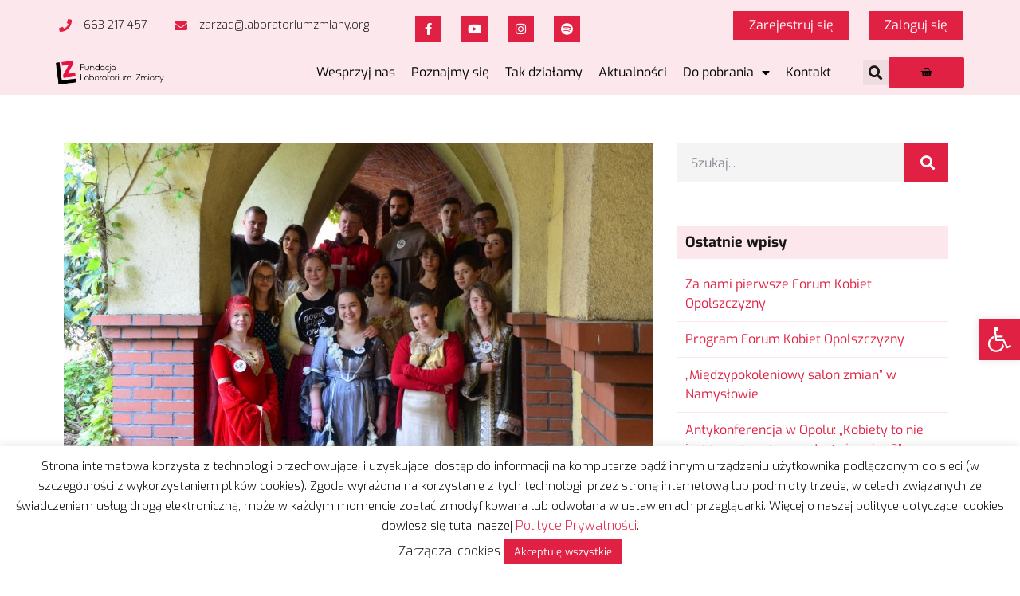

--- FILE ---
content_type: text/html; charset=UTF-8
request_url: https://laboratoriumzmiany.org/gra-miejska-na-800-lecie-opola-za-nami/
body_size: 56828
content:
<!DOCTYPE html>
<html lang="pl-PL">
<head>
<meta charset="UTF-8">
<meta name="viewport" content="width=device-width, initial-scale=1">
	 <link rel="profile" href="https://gmpg.org/xfn/11"> 
	 <meta name='robots' content='index, follow, max-image-preview:large, max-snippet:-1, max-video-preview:-1' />
	<style>img:is([sizes="auto" i], [sizes^="auto," i]) { contain-intrinsic-size: 3000px 1500px }</style>
	
	<!-- This site is optimized with the Yoast SEO plugin v23.9 - https://yoast.com/wordpress/plugins/seo/ -->
	<title>Gra miejska na 800-lecie Opola za nami - Laboratorium Zmiany</title>
	<link rel="canonical" href="https://laboratoriumzmiany.org/gra-miejska-na-800-lecie-opola-za-nami/" />
	<meta property="og:locale" content="pl_PL" />
	<meta property="og:type" content="article" />
	<meta property="og:title" content="Gra miejska na 800-lecie Opola za nami - Laboratorium Zmiany" />
	<meta property="og:description" content="We wspaniałych okolicznościach przyrody odbyła się gra miejska &#8222;Śladami Czarnego Psa&#8221;, którą wraz z grupą młodych ludzi tworzyliśmy dla mieszkańców Opola na 800-lecie miasta. W niedzielę 21 maja po godz. 11.00 na trasę gry wyruszyły pierwsze zespoły, po 12.00 dołączyły do nich pozostałe. Gracze na trasie spotykali postacie związane z historią Opola &#8211; piastowskie księżniczki, &hellip; Gra miejska na 800-lecie Opola za nami Read More &raquo;" />
	<meta property="og:url" content="https://laboratoriumzmiany.org/gra-miejska-na-800-lecie-opola-za-nami/" />
	<meta property="og:site_name" content="Laboratorium Zmiany" />
	<meta property="article:published_time" content="2017-05-29T16:12:41+00:00" />
	<meta property="article:modified_time" content="2020-09-05T12:19:37+00:00" />
	<meta property="og:image" content="https://laboratoriumzmiany.org/wp-content/uploads/2017/05/Gra-miejska-na-800-lecie-Opola-za-nami..jpg" />
	<meta property="og:image:width" content="1023" />
	<meta property="og:image:height" content="575" />
	<meta property="og:image:type" content="image/jpeg" />
	<meta name="author" content="Fundacja Laboratorium Zmiany" />
	<meta name="twitter:card" content="summary_large_image" />
	<meta name="twitter:label1" content="Napisane przez" />
	<meta name="twitter:data1" content="Fundacja Laboratorium Zmiany" />
	<meta name="twitter:label2" content="Szacowany czas czytania" />
	<meta name="twitter:data2" content="1 minuta" />
	<script type="application/ld+json" class="yoast-schema-graph">{"@context":"https://schema.org","@graph":[{"@type":"Article","@id":"https://laboratoriumzmiany.org/gra-miejska-na-800-lecie-opola-za-nami/#article","isPartOf":{"@id":"https://laboratoriumzmiany.org/gra-miejska-na-800-lecie-opola-za-nami/"},"author":{"name":"Fundacja Laboratorium Zmiany","@id":"https://laboratoriumzmiany.org/#/schema/person/0f65e7b38a227a8efd093e2021987772"},"headline":"Gra miejska na 800-lecie Opola za nami","datePublished":"2017-05-29T16:12:41+00:00","dateModified":"2020-09-05T12:19:37+00:00","mainEntityOfPage":{"@id":"https://laboratoriumzmiany.org/gra-miejska-na-800-lecie-opola-za-nami/"},"wordCount":232,"publisher":{"@id":"https://laboratoriumzmiany.org/#organization"},"image":{"@id":"https://laboratoriumzmiany.org/gra-miejska-na-800-lecie-opola-za-nami/#primaryimage"},"thumbnailUrl":"https://laboratoriumzmiany.org/wp-content/uploads/2017/05/Gra-miejska-na-800-lecie-Opola-za-nami..jpg","keywords":["800 lecie","czarny pies","gra miejska","Laboratorium Zmiany","Opole"],"articleSection":["Informacje","Projekty"],"inLanguage":"pl-PL"},{"@type":"WebPage","@id":"https://laboratoriumzmiany.org/gra-miejska-na-800-lecie-opola-za-nami/","url":"https://laboratoriumzmiany.org/gra-miejska-na-800-lecie-opola-za-nami/","name":"Gra miejska na 800-lecie Opola za nami - Laboratorium Zmiany","isPartOf":{"@id":"https://laboratoriumzmiany.org/#website"},"primaryImageOfPage":{"@id":"https://laboratoriumzmiany.org/gra-miejska-na-800-lecie-opola-za-nami/#primaryimage"},"image":{"@id":"https://laboratoriumzmiany.org/gra-miejska-na-800-lecie-opola-za-nami/#primaryimage"},"thumbnailUrl":"https://laboratoriumzmiany.org/wp-content/uploads/2017/05/Gra-miejska-na-800-lecie-Opola-za-nami..jpg","datePublished":"2017-05-29T16:12:41+00:00","dateModified":"2020-09-05T12:19:37+00:00","breadcrumb":{"@id":"https://laboratoriumzmiany.org/gra-miejska-na-800-lecie-opola-za-nami/#breadcrumb"},"inLanguage":"pl-PL","potentialAction":[{"@type":"ReadAction","target":["https://laboratoriumzmiany.org/gra-miejska-na-800-lecie-opola-za-nami/"]}]},{"@type":"ImageObject","inLanguage":"pl-PL","@id":"https://laboratoriumzmiany.org/gra-miejska-na-800-lecie-opola-za-nami/#primaryimage","url":"https://laboratoriumzmiany.org/wp-content/uploads/2017/05/Gra-miejska-na-800-lecie-Opola-za-nami..jpg","contentUrl":"https://laboratoriumzmiany.org/wp-content/uploads/2017/05/Gra-miejska-na-800-lecie-Opola-za-nami..jpg","width":1023,"height":575,"caption":"grupa przebranych osób w dawne stroje"},{"@type":"BreadcrumbList","@id":"https://laboratoriumzmiany.org/gra-miejska-na-800-lecie-opola-za-nami/#breadcrumb","itemListElement":[{"@type":"ListItem","position":1,"name":"Strona główna","item":"https://laboratoriumzmiany.org/"},{"@type":"ListItem","position":2,"name":"Aktualności","item":"https://laboratoriumzmiany.org/aktualnosci/"},{"@type":"ListItem","position":3,"name":"Gra miejska na 800-lecie Opola za nami"}]},{"@type":"WebSite","@id":"https://laboratoriumzmiany.org/#website","url":"https://laboratoriumzmiany.org/","name":"Laboratorium Zmiany","description":"Kolejna witryna oparta na WordPressie","publisher":{"@id":"https://laboratoriumzmiany.org/#organization"},"potentialAction":[{"@type":"SearchAction","target":{"@type":"EntryPoint","urlTemplate":"https://laboratoriumzmiany.org/?s={search_term_string}"},"query-input":{"@type":"PropertyValueSpecification","valueRequired":true,"valueName":"search_term_string"}}],"inLanguage":"pl-PL"},{"@type":"Organization","@id":"https://laboratoriumzmiany.org/#organization","name":"Laboratorium Zmiany","url":"https://laboratoriumzmiany.org/","logo":{"@type":"ImageObject","inLanguage":"pl-PL","@id":"https://laboratoriumzmiany.org/#/schema/logo/image/","url":"https://laboratoriumzmiany.org/wp-content/uploads/2020/08/LaboratoriumZmiany-Identyfikacja_02_01.png","contentUrl":"https://laboratoriumzmiany.org/wp-content/uploads/2020/08/LaboratoriumZmiany-Identyfikacja_02_01.png","width":932,"height":206,"caption":"Laboratorium Zmiany"},"image":{"@id":"https://laboratoriumzmiany.org/#/schema/logo/image/"}},{"@type":"Person","@id":"https://laboratoriumzmiany.org/#/schema/person/0f65e7b38a227a8efd093e2021987772","name":"Fundacja Laboratorium Zmiany","image":{"@type":"ImageObject","inLanguage":"pl-PL","@id":"https://laboratoriumzmiany.org/#/schema/person/image/","url":"https://secure.gravatar.com/avatar/c7b9482983700f1954955d8cff19ce6f?s=96&d=mm&r=g","contentUrl":"https://secure.gravatar.com/avatar/c7b9482983700f1954955d8cff19ce6f?s=96&d=mm&r=g","caption":"Fundacja Laboratorium Zmiany"},"url":"https://laboratoriumzmiany.org/author/admin/"}]}</script>
	<!-- / Yoast SEO plugin. -->


<link rel='dns-prefetch' href='//fonts.googleapis.com' />
<link rel="alternate" type="application/rss+xml" title="Laboratorium Zmiany &raquo; Kanał z wpisami" href="https://laboratoriumzmiany.org/feed/" />
<link rel="alternate" type="application/rss+xml" title="Laboratorium Zmiany &raquo; Kanał z komentarzami" href="https://laboratoriumzmiany.org/comments/feed/" />
<script>
window._wpemojiSettings = {"baseUrl":"https:\/\/s.w.org\/images\/core\/emoji\/15.0.3\/72x72\/","ext":".png","svgUrl":"https:\/\/s.w.org\/images\/core\/emoji\/15.0.3\/svg\/","svgExt":".svg","source":{"concatemoji":"https:\/\/laboratoriumzmiany.org\/wp-includes\/js\/wp-emoji-release.min.js?ver=6.7.4"}};
/*! This file is auto-generated */
!function(i,n){var o,s,e;function c(e){try{var t={supportTests:e,timestamp:(new Date).valueOf()};sessionStorage.setItem(o,JSON.stringify(t))}catch(e){}}function p(e,t,n){e.clearRect(0,0,e.canvas.width,e.canvas.height),e.fillText(t,0,0);var t=new Uint32Array(e.getImageData(0,0,e.canvas.width,e.canvas.height).data),r=(e.clearRect(0,0,e.canvas.width,e.canvas.height),e.fillText(n,0,0),new Uint32Array(e.getImageData(0,0,e.canvas.width,e.canvas.height).data));return t.every(function(e,t){return e===r[t]})}function u(e,t,n){switch(t){case"flag":return n(e,"\ud83c\udff3\ufe0f\u200d\u26a7\ufe0f","\ud83c\udff3\ufe0f\u200b\u26a7\ufe0f")?!1:!n(e,"\ud83c\uddfa\ud83c\uddf3","\ud83c\uddfa\u200b\ud83c\uddf3")&&!n(e,"\ud83c\udff4\udb40\udc67\udb40\udc62\udb40\udc65\udb40\udc6e\udb40\udc67\udb40\udc7f","\ud83c\udff4\u200b\udb40\udc67\u200b\udb40\udc62\u200b\udb40\udc65\u200b\udb40\udc6e\u200b\udb40\udc67\u200b\udb40\udc7f");case"emoji":return!n(e,"\ud83d\udc26\u200d\u2b1b","\ud83d\udc26\u200b\u2b1b")}return!1}function f(e,t,n){var r="undefined"!=typeof WorkerGlobalScope&&self instanceof WorkerGlobalScope?new OffscreenCanvas(300,150):i.createElement("canvas"),a=r.getContext("2d",{willReadFrequently:!0}),o=(a.textBaseline="top",a.font="600 32px Arial",{});return e.forEach(function(e){o[e]=t(a,e,n)}),o}function t(e){var t=i.createElement("script");t.src=e,t.defer=!0,i.head.appendChild(t)}"undefined"!=typeof Promise&&(o="wpEmojiSettingsSupports",s=["flag","emoji"],n.supports={everything:!0,everythingExceptFlag:!0},e=new Promise(function(e){i.addEventListener("DOMContentLoaded",e,{once:!0})}),new Promise(function(t){var n=function(){try{var e=JSON.parse(sessionStorage.getItem(o));if("object"==typeof e&&"number"==typeof e.timestamp&&(new Date).valueOf()<e.timestamp+604800&&"object"==typeof e.supportTests)return e.supportTests}catch(e){}return null}();if(!n){if("undefined"!=typeof Worker&&"undefined"!=typeof OffscreenCanvas&&"undefined"!=typeof URL&&URL.createObjectURL&&"undefined"!=typeof Blob)try{var e="postMessage("+f.toString()+"("+[JSON.stringify(s),u.toString(),p.toString()].join(",")+"));",r=new Blob([e],{type:"text/javascript"}),a=new Worker(URL.createObjectURL(r),{name:"wpTestEmojiSupports"});return void(a.onmessage=function(e){c(n=e.data),a.terminate(),t(n)})}catch(e){}c(n=f(s,u,p))}t(n)}).then(function(e){for(var t in e)n.supports[t]=e[t],n.supports.everything=n.supports.everything&&n.supports[t],"flag"!==t&&(n.supports.everythingExceptFlag=n.supports.everythingExceptFlag&&n.supports[t]);n.supports.everythingExceptFlag=n.supports.everythingExceptFlag&&!n.supports.flag,n.DOMReady=!1,n.readyCallback=function(){n.DOMReady=!0}}).then(function(){return e}).then(function(){var e;n.supports.everything||(n.readyCallback(),(e=n.source||{}).concatemoji?t(e.concatemoji):e.wpemoji&&e.twemoji&&(t(e.twemoji),t(e.wpemoji)))}))}((window,document),window._wpemojiSettings);
</script>
<link rel='stylesheet' id='astra-theme-css-css' href='https://laboratoriumzmiany.org/wp-content/themes/astra/assets/css/minified/style.min.css?ver=4.1.5' media='all' />
<style id='astra-theme-css-inline-css'>
.ast-no-sidebar .entry-content .alignfull {margin-left: calc( -50vw + 50%);margin-right: calc( -50vw + 50%);max-width: 100vw;width: 100vw;}.ast-no-sidebar .entry-content .alignwide {margin-left: calc(-41vw + 50%);margin-right: calc(-41vw + 50%);max-width: unset;width: unset;}.ast-no-sidebar .entry-content .alignfull .alignfull,.ast-no-sidebar .entry-content .alignfull .alignwide,.ast-no-sidebar .entry-content .alignwide .alignfull,.ast-no-sidebar .entry-content .alignwide .alignwide,.ast-no-sidebar .entry-content .wp-block-column .alignfull,.ast-no-sidebar .entry-content .wp-block-column .alignwide{width: 100%;margin-left: auto;margin-right: auto;}.wp-block-gallery,.blocks-gallery-grid {margin: 0;}.wp-block-separator {max-width: 100px;}.wp-block-separator.is-style-wide,.wp-block-separator.is-style-dots {max-width: none;}.entry-content .has-2-columns .wp-block-column:first-child {padding-right: 10px;}.entry-content .has-2-columns .wp-block-column:last-child {padding-left: 10px;}@media (max-width: 782px) {.entry-content .wp-block-columns .wp-block-column {flex-basis: 100%;}.entry-content .has-2-columns .wp-block-column:first-child {padding-right: 0;}.entry-content .has-2-columns .wp-block-column:last-child {padding-left: 0;}}body .entry-content .wp-block-latest-posts {margin-left: 0;}body .entry-content .wp-block-latest-posts li {list-style: none;}.ast-no-sidebar .ast-container .entry-content .wp-block-latest-posts {margin-left: 0;}.ast-header-break-point .entry-content .alignwide {margin-left: auto;margin-right: auto;}.entry-content .blocks-gallery-item img {margin-bottom: auto;}.wp-block-pullquote {border-top: 4px solid #555d66;border-bottom: 4px solid #555d66;color: #40464d;}:root{--ast-container-default-xlg-padding:6.67em;--ast-container-default-lg-padding:5.67em;--ast-container-default-slg-padding:4.34em;--ast-container-default-md-padding:3.34em;--ast-container-default-sm-padding:6.67em;--ast-container-default-xs-padding:2.4em;--ast-container-default-xxs-padding:1.4em;--ast-code-block-background:#EEEEEE;--ast-comment-inputs-background:#FAFAFA;}html{font-size:93.75%;}a,.page-title{color:#e12143;}a:hover,a:focus{color:#000000;}body,button,input,select,textarea,.ast-button,.ast-custom-button{font-family:'Exo',sans-serif;font-weight:400;font-size:15px;font-size:1rem;}blockquote{color:#000000;}h1,.entry-content h1,h2,.entry-content h2,h3,.entry-content h3,h4,.entry-content h4,h5,.entry-content h5,h6,.entry-content h6,.site-title,.site-title a{font-family:'Exo',sans-serif;font-weight:400;}.site-title{font-size:35px;font-size:2.3333333333333rem;display:block;}.site-header .site-description{font-size:15px;font-size:1rem;display:none;}.entry-title{font-size:40px;font-size:2.6666666666667rem;}h1,.entry-content h1{font-size:40px;font-size:2.6666666666667rem;font-weight:400;font-family:'Exo',sans-serif;}h2,.entry-content h2{font-size:30px;font-size:2rem;font-weight:400;font-family:'Exo',sans-serif;}h3,.entry-content h3{font-size:25px;font-size:1.6666666666667rem;font-weight:400;font-family:'Exo',sans-serif;}h4,.entry-content h4{font-size:20px;font-size:1.3333333333333rem;line-height:1.2em;font-family:'Exo',sans-serif;}h5,.entry-content h5{font-size:18px;font-size:1.2rem;line-height:1.2em;font-family:'Exo',sans-serif;}h6,.entry-content h6{font-size:15px;font-size:1rem;line-height:1.25em;font-family:'Exo',sans-serif;}::selection{background-color:#0274be;color:#ffffff;}body,h1,.entry-title a,.entry-content h1,h2,.entry-content h2,h3,.entry-content h3,h4,.entry-content h4,h5,.entry-content h5,h6,.entry-content h6{color:#000000;}.tagcloud a:hover,.tagcloud a:focus,.tagcloud a.current-item{color:#ffffff;border-color:#e12143;background-color:#e12143;}input:focus,input[type="text"]:focus,input[type="email"]:focus,input[type="url"]:focus,input[type="password"]:focus,input[type="reset"]:focus,input[type="search"]:focus,textarea:focus{border-color:#e12143;}input[type="radio"]:checked,input[type=reset],input[type="checkbox"]:checked,input[type="checkbox"]:hover:checked,input[type="checkbox"]:focus:checked,input[type=range]::-webkit-slider-thumb{border-color:#e12143;background-color:#e12143;box-shadow:none;}.site-footer a:hover + .post-count,.site-footer a:focus + .post-count{background:#e12143;border-color:#e12143;}.single .nav-links .nav-previous,.single .nav-links .nav-next{color:#e12143;}.entry-meta,.entry-meta *{line-height:1.45;color:#e12143;}.entry-meta a:hover,.entry-meta a:hover *,.entry-meta a:focus,.entry-meta a:focus *,.page-links > .page-link,.page-links .page-link:hover,.post-navigation a:hover{color:#000000;}#cat option,.secondary .calendar_wrap thead a,.secondary .calendar_wrap thead a:visited{color:#e12143;}.secondary .calendar_wrap #today,.ast-progress-val span{background:#e12143;}.secondary a:hover + .post-count,.secondary a:focus + .post-count{background:#e12143;border-color:#e12143;}.calendar_wrap #today > a{color:#ffffff;}.page-links .page-link,.single .post-navigation a{color:#e12143;}.widget-title{font-size:21px;font-size:1.4rem;color:#000000;}a:focus-visible,.ast-menu-toggle:focus-visible,.site .skip-link:focus-visible,.wp-block-loginout input:focus-visible,.wp-block-search.wp-block-search__button-inside .wp-block-search__inside-wrapper,.ast-header-navigation-arrow:focus-visible{outline-style:dotted;outline-color:inherit;outline-width:thin;border-color:transparent;}input:focus,input[type="text"]:focus,input[type="email"]:focus,input[type="url"]:focus,input[type="password"]:focus,input[type="reset"]:focus,input[type="search"]:focus,textarea:focus,.wp-block-search__input:focus,[data-section="section-header-mobile-trigger"] .ast-button-wrap .ast-mobile-menu-trigger-minimal:focus,.ast-mobile-popup-drawer.active .menu-toggle-close:focus,.woocommerce-ordering select.orderby:focus,#ast-scroll-top:focus,.woocommerce a.add_to_cart_button:focus,.woocommerce .button.single_add_to_cart_button:focus{border-style:dotted;border-color:inherit;border-width:thin;outline-color:transparent;}.main-header-menu .menu-link,.ast-header-custom-item a{color:#000000;}.main-header-menu .menu-item:hover > .menu-link,.main-header-menu .menu-item:hover > .ast-menu-toggle,.main-header-menu .ast-masthead-custom-menu-items a:hover,.main-header-menu .menu-item.focus > .menu-link,.main-header-menu .menu-item.focus > .ast-menu-toggle,.main-header-menu .current-menu-item > .menu-link,.main-header-menu .current-menu-ancestor > .menu-link,.main-header-menu .current-menu-item > .ast-menu-toggle,.main-header-menu .current-menu-ancestor > .ast-menu-toggle{color:#e12143;}.header-main-layout-3 .ast-main-header-bar-alignment{margin-right:auto;}.header-main-layout-2 .site-header-section-left .ast-site-identity{text-align:left;}.ast-logo-title-inline .site-logo-img{padding-right:1em;}.site-logo-img img{ transition:all 0.2s linear;}.ast-header-break-point .ast-mobile-menu-buttons-minimal.menu-toggle{background:transparent;color:#0274be;}.ast-header-break-point .ast-mobile-menu-buttons-outline.menu-toggle{background:transparent;border:1px solid #0274be;color:#0274be;}.ast-header-break-point .ast-mobile-menu-buttons-fill.menu-toggle{background:#0274be;}.ast-page-builder-template .hentry {margin: 0;}.ast-page-builder-template .site-content > .ast-container {max-width: 100%;padding: 0;}.ast-page-builder-template .site-content #primary {padding: 0;margin: 0;}.ast-page-builder-template .no-results {text-align: center;margin: 4em auto;}.ast-page-builder-template .ast-pagination {padding: 2em;}.ast-page-builder-template .entry-header.ast-no-title.ast-no-thumbnail {margin-top: 0;}.ast-page-builder-template .entry-header.ast-header-without-markup {margin-top: 0;margin-bottom: 0;}.ast-page-builder-template .entry-header.ast-no-title.ast-no-meta {margin-bottom: 0;}.ast-page-builder-template.single .post-navigation {padding-bottom: 2em;}.ast-page-builder-template.single-post .site-content > .ast-container {max-width: 100%;}.ast-page-builder-template .entry-header {margin-top: 4em;margin-left: auto;margin-right: auto;padding-left: 20px;padding-right: 20px;}.single.ast-page-builder-template .entry-header {padding-left: 20px;padding-right: 20px;}.ast-page-builder-template .ast-archive-description {margin: 4em auto 0;padding-left: 20px;padding-right: 20px;}.ast-page-builder-template.ast-no-sidebar .entry-content .alignwide {margin-left: 0;margin-right: 0;}.footer-adv .footer-adv-overlay{border-top-style:solid;border-top-color:#7a7a7a;}.wp-block-buttons.aligncenter{justify-content:center;}@media (max-width:921px){.ast-plain-container.ast-no-sidebar #primary{padding:0;}}@media (min-width:1200px){.wp-block-group .has-background{padding:20px;}}@media (min-width:1200px){.ast-no-sidebar.ast-separate-container .entry-content .wp-block-group.alignwide,.ast-no-sidebar.ast-separate-container .entry-content .wp-block-cover.alignwide{margin-left:-20px;margin-right:-20px;padding-left:20px;padding-right:20px;}.ast-no-sidebar.ast-separate-container .entry-content .wp-block-cover.alignfull,.ast-no-sidebar.ast-separate-container .entry-content .wp-block-group.alignfull{margin-left:-6.67em;margin-right:-6.67em;padding-left:6.67em;padding-right:6.67em;}}@media (min-width:1200px){.wp-block-cover-image.alignwide .wp-block-cover__inner-container,.wp-block-cover.alignwide .wp-block-cover__inner-container,.wp-block-cover-image.alignfull .wp-block-cover__inner-container,.wp-block-cover.alignfull .wp-block-cover__inner-container{width:100%;}}.wp-block-image.aligncenter{margin-left:auto;margin-right:auto;}.wp-block-table.aligncenter{margin-left:auto;margin-right:auto;}@media (min-width:544px){.entry-content .wp-block-media-text.has-media-on-the-right .wp-block-media-text__content{padding:0 8% 0 0;}.entry-content .wp-block-media-text .wp-block-media-text__content{padding:0 0 0 8%;}.ast-plain-container .site-content .entry-content .has-custom-content-position.is-position-bottom-left > *,.ast-plain-container .site-content .entry-content .has-custom-content-position.is-position-bottom-right > *,.ast-plain-container .site-content .entry-content .has-custom-content-position.is-position-top-left > *,.ast-plain-container .site-content .entry-content .has-custom-content-position.is-position-top-right > *,.ast-plain-container .site-content .entry-content .has-custom-content-position.is-position-center-right > *,.ast-plain-container .site-content .entry-content .has-custom-content-position.is-position-center-left > *{margin:0;}}@media (max-width:544px){.entry-content .wp-block-media-text .wp-block-media-text__content{padding:8% 0;}.wp-block-media-text .wp-block-media-text__media img{width:auto;max-width:100%;}}@media (max-width:921px){.ast-separate-container #primary,.ast-separate-container #secondary{padding:1.5em 0;}#primary,#secondary{padding:1.5em 0;margin:0;}.ast-left-sidebar #content > .ast-container{display:flex;flex-direction:column-reverse;width:100%;}.ast-separate-container .ast-article-post,.ast-separate-container .ast-article-single{padding:1.5em 2.14em;}.ast-author-box img.avatar{margin:20px 0 0 0;}}@media (min-width:922px){.ast-separate-container.ast-right-sidebar #primary,.ast-separate-container.ast-left-sidebar #primary{border:0;}.search-no-results.ast-separate-container #primary{margin-bottom:4em;}}.elementor-button-wrapper .elementor-button{border-style:solid;text-decoration:none;border-top-width:0;border-right-width:0;border-left-width:0;border-bottom-width:0;}body .elementor-button.elementor-size-sm,body .elementor-button.elementor-size-xs,body .elementor-button.elementor-size-md,body .elementor-button.elementor-size-lg,body .elementor-button.elementor-size-xl,body .elementor-button{border-top-left-radius:2px;border-top-right-radius:2px;border-bottom-right-radius:2px;border-bottom-left-radius:2px;padding-top:10px;padding-right:40px;padding-bottom:10px;padding-left:40px;}.elementor-button-wrapper .elementor-button{border-color:#0274be;background-color:#0274be;}.elementor-button-wrapper .elementor-button:hover,.elementor-button-wrapper .elementor-button:focus{color:#ffffff;background-color:#000000;border-color:#000000;}.wp-block-button .wp-block-button__link ,.elementor-button-wrapper .elementor-button{color:#ffffff;}.elementor-button-wrapper .elementor-button{line-height:1em;}.wp-block-button .wp-block-button__link:hover,.wp-block-button .wp-block-button__link:focus{color:#ffffff;background-color:#000000;border-color:#000000;}.elementor-widget-heading h4.elementor-heading-title{line-height:1.2em;}.elementor-widget-heading h5.elementor-heading-title{line-height:1.2em;}.elementor-widget-heading h6.elementor-heading-title{line-height:1.25em;}.wp-block-button .wp-block-button__link{border-top-width:0;border-right-width:0;border-left-width:0;border-bottom-width:0;border-color:#0274be;background-color:#0274be;color:#ffffff;font-family:inherit;font-weight:inherit;line-height:1em;border-top-left-radius:2px;border-top-right-radius:2px;border-bottom-right-radius:2px;border-bottom-left-radius:2px;padding-top:10px;padding-right:40px;padding-bottom:10px;padding-left:40px;}.menu-toggle,button,.ast-button,.ast-custom-button,.button,input#submit,input[type="button"],input[type="submit"],input[type="reset"]{border-style:solid;border-top-width:0;border-right-width:0;border-left-width:0;border-bottom-width:0;color:#ffffff;border-color:#0274be;background-color:#0274be;padding-top:10px;padding-right:40px;padding-bottom:10px;padding-left:40px;font-family:inherit;font-weight:inherit;line-height:1em;border-top-left-radius:2px;border-top-right-radius:2px;border-bottom-right-radius:2px;border-bottom-left-radius:2px;}button:focus,.menu-toggle:hover,button:hover,.ast-button:hover,.ast-custom-button:hover .button:hover,.ast-custom-button:hover ,input[type=reset]:hover,input[type=reset]:focus,input#submit:hover,input#submit:focus,input[type="button"]:hover,input[type="button"]:focus,input[type="submit"]:hover,input[type="submit"]:focus{color:#ffffff;background-color:#000000;border-color:#000000;}@media (max-width:921px){.ast-mobile-header-stack .main-header-bar .ast-search-menu-icon{display:inline-block;}.ast-header-break-point.ast-header-custom-item-outside .ast-mobile-header-stack .main-header-bar .ast-search-icon{margin:0;}.ast-comment-avatar-wrap img{max-width:2.5em;}.ast-separate-container .ast-comment-list li.depth-1{padding:1.5em 2.14em;}.ast-separate-container .comment-respond{padding:2em 2.14em;}.ast-comment-meta{padding:0 1.8888em 1.3333em;}}@media (min-width:544px){.ast-container{max-width:100%;}}@media (max-width:544px){.ast-separate-container .ast-article-post,.ast-separate-container .ast-article-single,.ast-separate-container .comments-title,.ast-separate-container .ast-archive-description{padding:1.5em 1em;}.ast-separate-container #content .ast-container{padding-left:0.54em;padding-right:0.54em;}.ast-separate-container .ast-comment-list li.depth-1{padding:1.5em 1em;margin-bottom:1.5em;}.ast-separate-container .ast-comment-list .bypostauthor{padding:.5em;}.ast-search-menu-icon.ast-dropdown-active .search-field{width:170px;}.site-branding img,.site-header .site-logo-img .custom-logo-link img{max-width:100%;}}.ast-no-sidebar.ast-separate-container .entry-content .alignfull {margin-left: -6.67em;margin-right: -6.67em;width: auto;}@media (max-width: 1200px) {.ast-no-sidebar.ast-separate-container .entry-content .alignfull {margin-left: -2.4em;margin-right: -2.4em;}}@media (max-width: 768px) {.ast-no-sidebar.ast-separate-container .entry-content .alignfull {margin-left: -2.14em;margin-right: -2.14em;}}@media (max-width: 544px) {.ast-no-sidebar.ast-separate-container .entry-content .alignfull {margin-left: -1em;margin-right: -1em;}}.ast-no-sidebar.ast-separate-container .entry-content .alignwide {margin-left: -20px;margin-right: -20px;}.ast-no-sidebar.ast-separate-container .entry-content .wp-block-column .alignfull,.ast-no-sidebar.ast-separate-container .entry-content .wp-block-column .alignwide {margin-left: auto;margin-right: auto;width: 100%;}@media (max-width:921px){.site-title{display:block;}.site-header .site-description{display:none;}.entry-title{font-size:30px;}h1,.entry-content h1{font-size:30px;}h2,.entry-content h2{font-size:25px;}h3,.entry-content h3{font-size:20px;}}@media (max-width:544px){.site-title{display:block;}.site-header .site-description{display:none;}.entry-title{font-size:30px;}h1,.entry-content h1{font-size:30px;}h2,.entry-content h2{font-size:25px;}h3,.entry-content h3{font-size:20px;}}@media (max-width:921px){html{font-size:85.5%;}}@media (max-width:544px){html{font-size:85.5%;}}@media (min-width:922px){.ast-container{max-width:1240px;}}@font-face {font-family: "Astra";src: url(https://laboratoriumzmiany.org/wp-content/themes/astra/assets/fonts/astra.woff) format("woff"),url(https://laboratoriumzmiany.org/wp-content/themes/astra/assets/fonts/astra.ttf) format("truetype"),url(https://laboratoriumzmiany.org/wp-content/themes/astra/assets/fonts/astra.svg#astra) format("svg");font-weight: normal;font-style: normal;font-display: fallback;}@media (max-width:921px) {.main-header-bar .main-header-bar-navigation{display:none;}}.ast-desktop .main-header-menu.submenu-with-border .sub-menu,.ast-desktop .main-header-menu.submenu-with-border .astra-full-megamenu-wrapper{border-color:#0274be;}.ast-desktop .main-header-menu.submenu-with-border .sub-menu{border-top-width:2px;border-right-width:0px;border-left-width:0px;border-bottom-width:0px;border-style:solid;}.ast-desktop .main-header-menu.submenu-with-border .sub-menu .sub-menu{top:-2px;}.ast-desktop .main-header-menu.submenu-with-border .sub-menu .menu-link,.ast-desktop .main-header-menu.submenu-with-border .children .menu-link{border-bottom-width:0px;border-style:solid;border-color:#eaeaea;}@media (min-width:922px){.main-header-menu .sub-menu .menu-item.ast-left-align-sub-menu:hover > .sub-menu,.main-header-menu .sub-menu .menu-item.ast-left-align-sub-menu.focus > .sub-menu{margin-left:-0px;}}.ast-small-footer{border-top-style:solid;border-top-width:1px;border-top-color:#7a7a7a;}.ast-small-footer-wrap{text-align:center;}.ast-header-break-point.ast-header-custom-item-inside .main-header-bar .main-header-bar-navigation .ast-search-icon {display: none;}.ast-header-break-point.ast-header-custom-item-inside .main-header-bar .ast-search-menu-icon .search-form {padding: 0;display: block;overflow: hidden;}.ast-header-break-point .ast-header-custom-item .widget:last-child {margin-bottom: 1em;}.ast-header-custom-item .widget {margin: 0.5em;display: inline-block;vertical-align: middle;}.ast-header-custom-item .widget p {margin-bottom: 0;}.ast-header-custom-item .widget li {width: auto;}.ast-header-custom-item-inside .button-custom-menu-item .menu-link {display: none;}.ast-header-custom-item-inside.ast-header-break-point .button-custom-menu-item .ast-custom-button-link {display: none;}.ast-header-custom-item-inside.ast-header-break-point .button-custom-menu-item .menu-link {display: block;}.ast-header-break-point.ast-header-custom-item-outside .main-header-bar .ast-search-icon {margin-right: 1em;}.ast-header-break-point.ast-header-custom-item-inside .main-header-bar .ast-search-menu-icon .search-field,.ast-header-break-point.ast-header-custom-item-inside .main-header-bar .ast-search-menu-icon.ast-inline-search .search-field {width: 100%;padding-right: 5.5em;}.ast-header-break-point.ast-header-custom-item-inside .main-header-bar .ast-search-menu-icon .search-submit {display: block;position: absolute;height: 100%;top: 0;right: 0;padding: 0 1em;border-radius: 0;}.ast-header-break-point .ast-header-custom-item .ast-masthead-custom-menu-items {padding-left: 20px;padding-right: 20px;margin-bottom: 1em;margin-top: 1em;}.ast-header-custom-item-inside.ast-header-break-point .button-custom-menu-item {padding-left: 0;padding-right: 0;margin-top: 0;margin-bottom: 0;}.astra-icon-down_arrow::after {content: "\e900";font-family: Astra;}.astra-icon-close::after {content: "\e5cd";font-family: Astra;}.astra-icon-drag_handle::after {content: "\e25d";font-family: Astra;}.astra-icon-format_align_justify::after {content: "\e235";font-family: Astra;}.astra-icon-menu::after {content: "\e5d2";font-family: Astra;}.astra-icon-reorder::after {content: "\e8fe";font-family: Astra;}.astra-icon-search::after {content: "\e8b6";font-family: Astra;}.astra-icon-zoom_in::after {content: "\e56b";font-family: Astra;}.astra-icon-check-circle::after {content: "\e901";font-family: Astra;}.astra-icon-shopping-cart::after {content: "\f07a";font-family: Astra;}.astra-icon-shopping-bag::after {content: "\f290";font-family: Astra;}.astra-icon-shopping-basket::after {content: "\f291";font-family: Astra;}.astra-icon-circle-o::after {content: "\e903";font-family: Astra;}.astra-icon-certificate::after {content: "\e902";font-family: Astra;}blockquote {padding: 1.2em;}:root .has-ast-global-color-0-color{color:var(--ast-global-color-0);}:root .has-ast-global-color-0-background-color{background-color:var(--ast-global-color-0);}:root .wp-block-button .has-ast-global-color-0-color{color:var(--ast-global-color-0);}:root .wp-block-button .has-ast-global-color-0-background-color{background-color:var(--ast-global-color-0);}:root .has-ast-global-color-1-color{color:var(--ast-global-color-1);}:root .has-ast-global-color-1-background-color{background-color:var(--ast-global-color-1);}:root .wp-block-button .has-ast-global-color-1-color{color:var(--ast-global-color-1);}:root .wp-block-button .has-ast-global-color-1-background-color{background-color:var(--ast-global-color-1);}:root .has-ast-global-color-2-color{color:var(--ast-global-color-2);}:root .has-ast-global-color-2-background-color{background-color:var(--ast-global-color-2);}:root .wp-block-button .has-ast-global-color-2-color{color:var(--ast-global-color-2);}:root .wp-block-button .has-ast-global-color-2-background-color{background-color:var(--ast-global-color-2);}:root .has-ast-global-color-3-color{color:var(--ast-global-color-3);}:root .has-ast-global-color-3-background-color{background-color:var(--ast-global-color-3);}:root .wp-block-button .has-ast-global-color-3-color{color:var(--ast-global-color-3);}:root .wp-block-button .has-ast-global-color-3-background-color{background-color:var(--ast-global-color-3);}:root .has-ast-global-color-4-color{color:var(--ast-global-color-4);}:root .has-ast-global-color-4-background-color{background-color:var(--ast-global-color-4);}:root .wp-block-button .has-ast-global-color-4-color{color:var(--ast-global-color-4);}:root .wp-block-button .has-ast-global-color-4-background-color{background-color:var(--ast-global-color-4);}:root .has-ast-global-color-5-color{color:var(--ast-global-color-5);}:root .has-ast-global-color-5-background-color{background-color:var(--ast-global-color-5);}:root .wp-block-button .has-ast-global-color-5-color{color:var(--ast-global-color-5);}:root .wp-block-button .has-ast-global-color-5-background-color{background-color:var(--ast-global-color-5);}:root .has-ast-global-color-6-color{color:var(--ast-global-color-6);}:root .has-ast-global-color-6-background-color{background-color:var(--ast-global-color-6);}:root .wp-block-button .has-ast-global-color-6-color{color:var(--ast-global-color-6);}:root .wp-block-button .has-ast-global-color-6-background-color{background-color:var(--ast-global-color-6);}:root .has-ast-global-color-7-color{color:var(--ast-global-color-7);}:root .has-ast-global-color-7-background-color{background-color:var(--ast-global-color-7);}:root .wp-block-button .has-ast-global-color-7-color{color:var(--ast-global-color-7);}:root .wp-block-button .has-ast-global-color-7-background-color{background-color:var(--ast-global-color-7);}:root .has-ast-global-color-8-color{color:var(--ast-global-color-8);}:root .has-ast-global-color-8-background-color{background-color:var(--ast-global-color-8);}:root .wp-block-button .has-ast-global-color-8-color{color:var(--ast-global-color-8);}:root .wp-block-button .has-ast-global-color-8-background-color{background-color:var(--ast-global-color-8);}:root{--ast-global-color-0:#0170B9;--ast-global-color-1:#3a3a3a;--ast-global-color-2:#3a3a3a;--ast-global-color-3:#4B4F58;--ast-global-color-4:#F5F5F5;--ast-global-color-5:#FFFFFF;--ast-global-color-6:#E5E5E5;--ast-global-color-7:#424242;--ast-global-color-8:#000000;}:root {--ast-border-color : #dddddd;}.ast-single-entry-banner {-js-display: flex;display: flex;flex-direction: column;justify-content: center;text-align: center;position: relative;background: #eeeeee;}.ast-single-entry-banner[data-banner-layout="layout-1"] {max-width: 1200px;background: inherit;padding: 20px 0;}.ast-single-entry-banner[data-banner-width-type="custom"] {margin: 0 auto;width: 100%;}.ast-single-entry-banner + .site-content .entry-header {margin-bottom: 0;}header.entry-header .entry-title{font-size:30px;font-size:2rem;}header.entry-header > *:not(:last-child){margin-bottom:10px;}.ast-archive-entry-banner {-js-display: flex;display: flex;flex-direction: column;justify-content: center;text-align: center;position: relative;background: #eeeeee;}.ast-archive-entry-banner[data-banner-width-type="custom"] {margin: 0 auto;width: 100%;}.ast-archive-entry-banner[data-banner-layout="layout-1"] {background: inherit;padding: 20px 0;text-align: left;}body.archive .ast-archive-description{max-width:1200px;width:100%;text-align:left;padding-top:3em;padding-right:3em;padding-bottom:3em;padding-left:3em;}body.archive .ast-archive-description .ast-archive-title,body.archive .ast-archive-description .ast-archive-title *{font-size:40px;font-size:2.6666666666667rem;}body.archive .ast-archive-description > *:not(:last-child){margin-bottom:10px;}@media (max-width:921px){body.archive .ast-archive-description{text-align:left;}}@media (max-width:544px){body.archive .ast-archive-description{text-align:left;}}.ast-breadcrumbs .trail-browse,.ast-breadcrumbs .trail-items,.ast-breadcrumbs .trail-items li{display:inline-block;margin:0;padding:0;border:none;background:inherit;text-indent:0;text-decoration:none;}.ast-breadcrumbs .trail-browse{font-size:inherit;font-style:inherit;font-weight:inherit;color:inherit;}.ast-breadcrumbs .trail-items{list-style:none;}.trail-items li::after{padding:0 0.3em;content:"\00bb";}.trail-items li:last-of-type::after{display:none;}.elementor-widget-heading .elementor-heading-title{margin:0;}.elementor-page .ast-menu-toggle{color:unset !important;background:unset !important;}.elementor-post.elementor-grid-item.hentry{margin-bottom:0;}.woocommerce div.product .elementor-element.elementor-products-grid .related.products ul.products li.product,.elementor-element .elementor-wc-products .woocommerce[class*='columns-'] ul.products li.product{width:auto;margin:0;float:none;}.ast-left-sidebar .elementor-section.elementor-section-stretched,.ast-right-sidebar .elementor-section.elementor-section-stretched{max-width:100%;left:0 !important;}.elementor-template-full-width .ast-container{display:block;}@media (max-width:544px){.elementor-element .elementor-wc-products .woocommerce[class*="columns-"] ul.products li.product{width:auto;margin:0;}.elementor-element .woocommerce .woocommerce-result-count{float:none;}}.ast-header-break-point .main-header-bar{border-bottom-width:1px;}@media (min-width:922px){.main-header-bar{border-bottom-width:1px;}}.main-header-menu .menu-item, #astra-footer-menu .menu-item, .main-header-bar .ast-masthead-custom-menu-items{-js-display:flex;display:flex;-webkit-box-pack:center;-webkit-justify-content:center;-moz-box-pack:center;-ms-flex-pack:center;justify-content:center;-webkit-box-orient:vertical;-webkit-box-direction:normal;-webkit-flex-direction:column;-moz-box-orient:vertical;-moz-box-direction:normal;-ms-flex-direction:column;flex-direction:column;}.main-header-menu > .menu-item > .menu-link, #astra-footer-menu > .menu-item > .menu-link{height:100%;-webkit-box-align:center;-webkit-align-items:center;-moz-box-align:center;-ms-flex-align:center;align-items:center;-js-display:flex;display:flex;}.ast-primary-menu-disabled .main-header-bar .ast-masthead-custom-menu-items{flex:unset;}.main-header-menu .sub-menu .menu-item.menu-item-has-children > .menu-link:after{position:absolute;right:1em;top:50%;transform:translate(0,-50%) rotate(270deg);}.ast-header-break-point .main-header-bar .main-header-bar-navigation .page_item_has_children > .ast-menu-toggle::before, .ast-header-break-point .main-header-bar .main-header-bar-navigation .menu-item-has-children > .ast-menu-toggle::before, .ast-mobile-popup-drawer .main-header-bar-navigation .menu-item-has-children>.ast-menu-toggle::before, .ast-header-break-point .ast-mobile-header-wrap .main-header-bar-navigation .menu-item-has-children > .ast-menu-toggle::before{font-weight:bold;content:"\e900";font-family:Astra;text-decoration:inherit;display:inline-block;}.ast-header-break-point .main-navigation ul.sub-menu .menu-item .menu-link:before{content:"\e900";font-family:Astra;font-size:.65em;text-decoration:inherit;display:inline-block;transform:translate(0, -2px) rotateZ(270deg);margin-right:5px;}.widget_search .search-form:after{font-family:Astra;font-size:1.2em;font-weight:normal;content:"\e8b6";position:absolute;top:50%;right:15px;transform:translate(0, -50%);}.astra-search-icon::before{content:"\e8b6";font-family:Astra;font-style:normal;font-weight:normal;text-decoration:inherit;text-align:center;-webkit-font-smoothing:antialiased;-moz-osx-font-smoothing:grayscale;z-index:3;}.main-header-bar .main-header-bar-navigation .page_item_has_children > a:after, .main-header-bar .main-header-bar-navigation .menu-item-has-children > a:after, .menu-item-has-children .ast-header-navigation-arrow:after{content:"\e900";display:inline-block;font-family:Astra;font-size:.6rem;font-weight:bold;text-rendering:auto;-webkit-font-smoothing:antialiased;-moz-osx-font-smoothing:grayscale;margin-left:10px;line-height:normal;}.menu-item-has-children .sub-menu .ast-header-navigation-arrow:after{margin-left:0;}.ast-mobile-popup-drawer .main-header-bar-navigation .ast-submenu-expanded>.ast-menu-toggle::before{transform:rotateX(180deg);}.ast-header-break-point .main-header-bar-navigation .menu-item-has-children > .menu-link:after{display:none;}.ast-separate-container .blog-layout-1, .ast-separate-container .blog-layout-2, .ast-separate-container .blog-layout-3{background-color:transparent;background-image:none;}.ast-separate-container .ast-article-post{background-color:var(--ast-global-color-5);;}@media (max-width:921px){.ast-separate-container .ast-article-post{background-color:var(--ast-global-color-5);;}}@media (max-width:544px){.ast-separate-container .ast-article-post{background-color:var(--ast-global-color-5);;}}.ast-separate-container .ast-article-single:not(.ast-related-post), .ast-separate-container .comments-area .comment-respond,.ast-separate-container .comments-area .ast-comment-list li, .ast-separate-container .ast-woocommerce-container, .ast-separate-container .error-404, .ast-separate-container .no-results, .single.ast-separate-container  .ast-author-meta, .ast-separate-container .related-posts-title-wrapper, .ast-separate-container.ast-two-container #secondary .widget,.ast-separate-container .comments-count-wrapper, .ast-box-layout.ast-plain-container .site-content,.ast-padded-layout.ast-plain-container .site-content, .ast-separate-container .comments-area .comments-title, .ast-narrow-container .site-content{background-color:var(--ast-global-color-5);;}@media (max-width:921px){.ast-separate-container .ast-article-single:not(.ast-related-post), .ast-separate-container .comments-area .comment-respond,.ast-separate-container .comments-area .ast-comment-list li, .ast-separate-container .ast-woocommerce-container, .ast-separate-container .error-404, .ast-separate-container .no-results, .single.ast-separate-container  .ast-author-meta, .ast-separate-container .related-posts-title-wrapper, .ast-separate-container.ast-two-container #secondary .widget,.ast-separate-container .comments-count-wrapper, .ast-box-layout.ast-plain-container .site-content,.ast-padded-layout.ast-plain-container .site-content, .ast-separate-container .comments-area .comments-title, .ast-narrow-container .site-content{background-color:var(--ast-global-color-5);;}}@media (max-width:544px){.ast-separate-container .ast-article-single:not(.ast-related-post), .ast-separate-container .comments-area .comment-respond,.ast-separate-container .comments-area .ast-comment-list li, .ast-separate-container .ast-woocommerce-container, .ast-separate-container .error-404, .ast-separate-container .no-results, .single.ast-separate-container  .ast-author-meta, .ast-separate-container .related-posts-title-wrapper, .ast-separate-container.ast-two-container #secondary .widget,.ast-separate-container .comments-count-wrapper, .ast-box-layout.ast-plain-container .site-content,.ast-padded-layout.ast-plain-container .site-content, .ast-separate-container .comments-area .comments-title, .ast-narrow-container .site-content{background-color:var(--ast-global-color-5);;}}:root{--e-global-color-astglobalcolor0:#0170B9;--e-global-color-astglobalcolor1:#3a3a3a;--e-global-color-astglobalcolor2:#3a3a3a;--e-global-color-astglobalcolor3:#4B4F58;--e-global-color-astglobalcolor4:#F5F5F5;--e-global-color-astglobalcolor5:#FFFFFF;--e-global-color-astglobalcolor6:#E5E5E5;--e-global-color-astglobalcolor7:#424242;--e-global-color-astglobalcolor8:#000000;}
</style>
<link rel='stylesheet' id='astra-google-fonts-css' href='https://fonts.googleapis.com/css?family=Exo%3A400%2C200%2C300%2C500%2C600%2C700%2C800%2Ci%2C500i%2C600i&#038;display=fallback&#038;ver=4.1.5' media='all' />
<link rel='stylesheet' id='astra-menu-animation-css' href='https://laboratoriumzmiany.org/wp-content/themes/astra/assets/css/minified/menu-animation.min.css?ver=4.1.5' media='all' />
<style id='wp-emoji-styles-inline-css'>

	img.wp-smiley, img.emoji {
		display: inline !important;
		border: none !important;
		box-shadow: none !important;
		height: 1em !important;
		width: 1em !important;
		margin: 0 0.07em !important;
		vertical-align: -0.1em !important;
		background: none !important;
		padding: 0 !important;
	}
</style>
<style id='global-styles-inline-css'>
:root{--wp--preset--aspect-ratio--square: 1;--wp--preset--aspect-ratio--4-3: 4/3;--wp--preset--aspect-ratio--3-4: 3/4;--wp--preset--aspect-ratio--3-2: 3/2;--wp--preset--aspect-ratio--2-3: 2/3;--wp--preset--aspect-ratio--16-9: 16/9;--wp--preset--aspect-ratio--9-16: 9/16;--wp--preset--color--black: #000000;--wp--preset--color--cyan-bluish-gray: #abb8c3;--wp--preset--color--white: #ffffff;--wp--preset--color--pale-pink: #f78da7;--wp--preset--color--vivid-red: #cf2e2e;--wp--preset--color--luminous-vivid-orange: #ff6900;--wp--preset--color--luminous-vivid-amber: #fcb900;--wp--preset--color--light-green-cyan: #7bdcb5;--wp--preset--color--vivid-green-cyan: #00d084;--wp--preset--color--pale-cyan-blue: #8ed1fc;--wp--preset--color--vivid-cyan-blue: #0693e3;--wp--preset--color--vivid-purple: #9b51e0;--wp--preset--color--ast-global-color-0: var(--ast-global-color-0);--wp--preset--color--ast-global-color-1: var(--ast-global-color-1);--wp--preset--color--ast-global-color-2: var(--ast-global-color-2);--wp--preset--color--ast-global-color-3: var(--ast-global-color-3);--wp--preset--color--ast-global-color-4: var(--ast-global-color-4);--wp--preset--color--ast-global-color-5: var(--ast-global-color-5);--wp--preset--color--ast-global-color-6: var(--ast-global-color-6);--wp--preset--color--ast-global-color-7: var(--ast-global-color-7);--wp--preset--color--ast-global-color-8: var(--ast-global-color-8);--wp--preset--gradient--vivid-cyan-blue-to-vivid-purple: linear-gradient(135deg,rgba(6,147,227,1) 0%,rgb(155,81,224) 100%);--wp--preset--gradient--light-green-cyan-to-vivid-green-cyan: linear-gradient(135deg,rgb(122,220,180) 0%,rgb(0,208,130) 100%);--wp--preset--gradient--luminous-vivid-amber-to-luminous-vivid-orange: linear-gradient(135deg,rgba(252,185,0,1) 0%,rgba(255,105,0,1) 100%);--wp--preset--gradient--luminous-vivid-orange-to-vivid-red: linear-gradient(135deg,rgba(255,105,0,1) 0%,rgb(207,46,46) 100%);--wp--preset--gradient--very-light-gray-to-cyan-bluish-gray: linear-gradient(135deg,rgb(238,238,238) 0%,rgb(169,184,195) 100%);--wp--preset--gradient--cool-to-warm-spectrum: linear-gradient(135deg,rgb(74,234,220) 0%,rgb(151,120,209) 20%,rgb(207,42,186) 40%,rgb(238,44,130) 60%,rgb(251,105,98) 80%,rgb(254,248,76) 100%);--wp--preset--gradient--blush-light-purple: linear-gradient(135deg,rgb(255,206,236) 0%,rgb(152,150,240) 100%);--wp--preset--gradient--blush-bordeaux: linear-gradient(135deg,rgb(254,205,165) 0%,rgb(254,45,45) 50%,rgb(107,0,62) 100%);--wp--preset--gradient--luminous-dusk: linear-gradient(135deg,rgb(255,203,112) 0%,rgb(199,81,192) 50%,rgb(65,88,208) 100%);--wp--preset--gradient--pale-ocean: linear-gradient(135deg,rgb(255,245,203) 0%,rgb(182,227,212) 50%,rgb(51,167,181) 100%);--wp--preset--gradient--electric-grass: linear-gradient(135deg,rgb(202,248,128) 0%,rgb(113,206,126) 100%);--wp--preset--gradient--midnight: linear-gradient(135deg,rgb(2,3,129) 0%,rgb(40,116,252) 100%);--wp--preset--font-size--small: 13px;--wp--preset--font-size--medium: 20px;--wp--preset--font-size--large: 36px;--wp--preset--font-size--x-large: 42px;--wp--preset--font-family--inter: "Inter", sans-serif;--wp--preset--font-family--cardo: Cardo;--wp--preset--spacing--20: 0.44rem;--wp--preset--spacing--30: 0.67rem;--wp--preset--spacing--40: 1rem;--wp--preset--spacing--50: 1.5rem;--wp--preset--spacing--60: 2.25rem;--wp--preset--spacing--70: 3.38rem;--wp--preset--spacing--80: 5.06rem;--wp--preset--shadow--natural: 6px 6px 9px rgba(0, 0, 0, 0.2);--wp--preset--shadow--deep: 12px 12px 50px rgba(0, 0, 0, 0.4);--wp--preset--shadow--sharp: 6px 6px 0px rgba(0, 0, 0, 0.2);--wp--preset--shadow--outlined: 6px 6px 0px -3px rgba(255, 255, 255, 1), 6px 6px rgba(0, 0, 0, 1);--wp--preset--shadow--crisp: 6px 6px 0px rgba(0, 0, 0, 1);}:root { --wp--style--global--content-size: var(--wp--custom--ast-content-width-size);--wp--style--global--wide-size: var(--wp--custom--ast-wide-width-size); }:where(body) { margin: 0; }.wp-site-blocks > .alignleft { float: left; margin-right: 2em; }.wp-site-blocks > .alignright { float: right; margin-left: 2em; }.wp-site-blocks > .aligncenter { justify-content: center; margin-left: auto; margin-right: auto; }:where(.wp-site-blocks) > * { margin-block-start: 24px; margin-block-end: 0; }:where(.wp-site-blocks) > :first-child { margin-block-start: 0; }:where(.wp-site-blocks) > :last-child { margin-block-end: 0; }:root { --wp--style--block-gap: 24px; }:root :where(.is-layout-flow) > :first-child{margin-block-start: 0;}:root :where(.is-layout-flow) > :last-child{margin-block-end: 0;}:root :where(.is-layout-flow) > *{margin-block-start: 24px;margin-block-end: 0;}:root :where(.is-layout-constrained) > :first-child{margin-block-start: 0;}:root :where(.is-layout-constrained) > :last-child{margin-block-end: 0;}:root :where(.is-layout-constrained) > *{margin-block-start: 24px;margin-block-end: 0;}:root :where(.is-layout-flex){gap: 24px;}:root :where(.is-layout-grid){gap: 24px;}.is-layout-flow > .alignleft{float: left;margin-inline-start: 0;margin-inline-end: 2em;}.is-layout-flow > .alignright{float: right;margin-inline-start: 2em;margin-inline-end: 0;}.is-layout-flow > .aligncenter{margin-left: auto !important;margin-right: auto !important;}.is-layout-constrained > .alignleft{float: left;margin-inline-start: 0;margin-inline-end: 2em;}.is-layout-constrained > .alignright{float: right;margin-inline-start: 2em;margin-inline-end: 0;}.is-layout-constrained > .aligncenter{margin-left: auto !important;margin-right: auto !important;}.is-layout-constrained > :where(:not(.alignleft):not(.alignright):not(.alignfull)){max-width: var(--wp--style--global--content-size);margin-left: auto !important;margin-right: auto !important;}.is-layout-constrained > .alignwide{max-width: var(--wp--style--global--wide-size);}body .is-layout-flex{display: flex;}.is-layout-flex{flex-wrap: wrap;align-items: center;}.is-layout-flex > :is(*, div){margin: 0;}body .is-layout-grid{display: grid;}.is-layout-grid > :is(*, div){margin: 0;}body{padding-top: 0px;padding-right: 0px;padding-bottom: 0px;padding-left: 0px;}a:where(:not(.wp-element-button)){text-decoration: none;}:root :where(.wp-element-button, .wp-block-button__link){background-color: #32373c;border-width: 0;color: #fff;font-family: inherit;font-size: inherit;line-height: inherit;padding: calc(0.667em + 2px) calc(1.333em + 2px);text-decoration: none;}.has-black-color{color: var(--wp--preset--color--black) !important;}.has-cyan-bluish-gray-color{color: var(--wp--preset--color--cyan-bluish-gray) !important;}.has-white-color{color: var(--wp--preset--color--white) !important;}.has-pale-pink-color{color: var(--wp--preset--color--pale-pink) !important;}.has-vivid-red-color{color: var(--wp--preset--color--vivid-red) !important;}.has-luminous-vivid-orange-color{color: var(--wp--preset--color--luminous-vivid-orange) !important;}.has-luminous-vivid-amber-color{color: var(--wp--preset--color--luminous-vivid-amber) !important;}.has-light-green-cyan-color{color: var(--wp--preset--color--light-green-cyan) !important;}.has-vivid-green-cyan-color{color: var(--wp--preset--color--vivid-green-cyan) !important;}.has-pale-cyan-blue-color{color: var(--wp--preset--color--pale-cyan-blue) !important;}.has-vivid-cyan-blue-color{color: var(--wp--preset--color--vivid-cyan-blue) !important;}.has-vivid-purple-color{color: var(--wp--preset--color--vivid-purple) !important;}.has-ast-global-color-0-color{color: var(--wp--preset--color--ast-global-color-0) !important;}.has-ast-global-color-1-color{color: var(--wp--preset--color--ast-global-color-1) !important;}.has-ast-global-color-2-color{color: var(--wp--preset--color--ast-global-color-2) !important;}.has-ast-global-color-3-color{color: var(--wp--preset--color--ast-global-color-3) !important;}.has-ast-global-color-4-color{color: var(--wp--preset--color--ast-global-color-4) !important;}.has-ast-global-color-5-color{color: var(--wp--preset--color--ast-global-color-5) !important;}.has-ast-global-color-6-color{color: var(--wp--preset--color--ast-global-color-6) !important;}.has-ast-global-color-7-color{color: var(--wp--preset--color--ast-global-color-7) !important;}.has-ast-global-color-8-color{color: var(--wp--preset--color--ast-global-color-8) !important;}.has-black-background-color{background-color: var(--wp--preset--color--black) !important;}.has-cyan-bluish-gray-background-color{background-color: var(--wp--preset--color--cyan-bluish-gray) !important;}.has-white-background-color{background-color: var(--wp--preset--color--white) !important;}.has-pale-pink-background-color{background-color: var(--wp--preset--color--pale-pink) !important;}.has-vivid-red-background-color{background-color: var(--wp--preset--color--vivid-red) !important;}.has-luminous-vivid-orange-background-color{background-color: var(--wp--preset--color--luminous-vivid-orange) !important;}.has-luminous-vivid-amber-background-color{background-color: var(--wp--preset--color--luminous-vivid-amber) !important;}.has-light-green-cyan-background-color{background-color: var(--wp--preset--color--light-green-cyan) !important;}.has-vivid-green-cyan-background-color{background-color: var(--wp--preset--color--vivid-green-cyan) !important;}.has-pale-cyan-blue-background-color{background-color: var(--wp--preset--color--pale-cyan-blue) !important;}.has-vivid-cyan-blue-background-color{background-color: var(--wp--preset--color--vivid-cyan-blue) !important;}.has-vivid-purple-background-color{background-color: var(--wp--preset--color--vivid-purple) !important;}.has-ast-global-color-0-background-color{background-color: var(--wp--preset--color--ast-global-color-0) !important;}.has-ast-global-color-1-background-color{background-color: var(--wp--preset--color--ast-global-color-1) !important;}.has-ast-global-color-2-background-color{background-color: var(--wp--preset--color--ast-global-color-2) !important;}.has-ast-global-color-3-background-color{background-color: var(--wp--preset--color--ast-global-color-3) !important;}.has-ast-global-color-4-background-color{background-color: var(--wp--preset--color--ast-global-color-4) !important;}.has-ast-global-color-5-background-color{background-color: var(--wp--preset--color--ast-global-color-5) !important;}.has-ast-global-color-6-background-color{background-color: var(--wp--preset--color--ast-global-color-6) !important;}.has-ast-global-color-7-background-color{background-color: var(--wp--preset--color--ast-global-color-7) !important;}.has-ast-global-color-8-background-color{background-color: var(--wp--preset--color--ast-global-color-8) !important;}.has-black-border-color{border-color: var(--wp--preset--color--black) !important;}.has-cyan-bluish-gray-border-color{border-color: var(--wp--preset--color--cyan-bluish-gray) !important;}.has-white-border-color{border-color: var(--wp--preset--color--white) !important;}.has-pale-pink-border-color{border-color: var(--wp--preset--color--pale-pink) !important;}.has-vivid-red-border-color{border-color: var(--wp--preset--color--vivid-red) !important;}.has-luminous-vivid-orange-border-color{border-color: var(--wp--preset--color--luminous-vivid-orange) !important;}.has-luminous-vivid-amber-border-color{border-color: var(--wp--preset--color--luminous-vivid-amber) !important;}.has-light-green-cyan-border-color{border-color: var(--wp--preset--color--light-green-cyan) !important;}.has-vivid-green-cyan-border-color{border-color: var(--wp--preset--color--vivid-green-cyan) !important;}.has-pale-cyan-blue-border-color{border-color: var(--wp--preset--color--pale-cyan-blue) !important;}.has-vivid-cyan-blue-border-color{border-color: var(--wp--preset--color--vivid-cyan-blue) !important;}.has-vivid-purple-border-color{border-color: var(--wp--preset--color--vivid-purple) !important;}.has-ast-global-color-0-border-color{border-color: var(--wp--preset--color--ast-global-color-0) !important;}.has-ast-global-color-1-border-color{border-color: var(--wp--preset--color--ast-global-color-1) !important;}.has-ast-global-color-2-border-color{border-color: var(--wp--preset--color--ast-global-color-2) !important;}.has-ast-global-color-3-border-color{border-color: var(--wp--preset--color--ast-global-color-3) !important;}.has-ast-global-color-4-border-color{border-color: var(--wp--preset--color--ast-global-color-4) !important;}.has-ast-global-color-5-border-color{border-color: var(--wp--preset--color--ast-global-color-5) !important;}.has-ast-global-color-6-border-color{border-color: var(--wp--preset--color--ast-global-color-6) !important;}.has-ast-global-color-7-border-color{border-color: var(--wp--preset--color--ast-global-color-7) !important;}.has-ast-global-color-8-border-color{border-color: var(--wp--preset--color--ast-global-color-8) !important;}.has-vivid-cyan-blue-to-vivid-purple-gradient-background{background: var(--wp--preset--gradient--vivid-cyan-blue-to-vivid-purple) !important;}.has-light-green-cyan-to-vivid-green-cyan-gradient-background{background: var(--wp--preset--gradient--light-green-cyan-to-vivid-green-cyan) !important;}.has-luminous-vivid-amber-to-luminous-vivid-orange-gradient-background{background: var(--wp--preset--gradient--luminous-vivid-amber-to-luminous-vivid-orange) !important;}.has-luminous-vivid-orange-to-vivid-red-gradient-background{background: var(--wp--preset--gradient--luminous-vivid-orange-to-vivid-red) !important;}.has-very-light-gray-to-cyan-bluish-gray-gradient-background{background: var(--wp--preset--gradient--very-light-gray-to-cyan-bluish-gray) !important;}.has-cool-to-warm-spectrum-gradient-background{background: var(--wp--preset--gradient--cool-to-warm-spectrum) !important;}.has-blush-light-purple-gradient-background{background: var(--wp--preset--gradient--blush-light-purple) !important;}.has-blush-bordeaux-gradient-background{background: var(--wp--preset--gradient--blush-bordeaux) !important;}.has-luminous-dusk-gradient-background{background: var(--wp--preset--gradient--luminous-dusk) !important;}.has-pale-ocean-gradient-background{background: var(--wp--preset--gradient--pale-ocean) !important;}.has-electric-grass-gradient-background{background: var(--wp--preset--gradient--electric-grass) !important;}.has-midnight-gradient-background{background: var(--wp--preset--gradient--midnight) !important;}.has-small-font-size{font-size: var(--wp--preset--font-size--small) !important;}.has-medium-font-size{font-size: var(--wp--preset--font-size--medium) !important;}.has-large-font-size{font-size: var(--wp--preset--font-size--large) !important;}.has-x-large-font-size{font-size: var(--wp--preset--font-size--x-large) !important;}.has-inter-font-family{font-family: var(--wp--preset--font-family--inter) !important;}.has-cardo-font-family{font-family: var(--wp--preset--font-family--cardo) !important;}
:root :where(.wp-block-pullquote){font-size: 1.5em;line-height: 1.6;}
</style>
<link rel='stylesheet' id='contact-form-7-css' href='https://laboratoriumzmiany.org/wp-content/cache/asset-cleanup/css/item/contact-form-7__includes__css__styles-css-vf448db67b8c5d28d5281e3989a761c25b2cb091f.css' media='all' />
<link rel='stylesheet' id='astra-contact-form-7-css' href='https://laboratoriumzmiany.org/wp-content/themes/astra/assets/css/minified/compatibility/contact-form-7-main.min.css?ver=4.1.5' media='all' />
<link rel='stylesheet' id='cookie-law-info-css' href='https://laboratoriumzmiany.org/wp-content/cache/asset-cleanup/css/item/cookie-law-info__legacy__public__css__cookie-law-info-public-css-v928e37377b4378951566faf18537394b0bd79086.css' media='all' />
<link rel='stylesheet' id='cookie-law-info-gdpr-css' href='https://laboratoriumzmiany.org/wp-content/cache/asset-cleanup/css/item/cookie-law-info__legacy__public__css__cookie-law-info-gdpr-css-ve6a5852f31cc5b7c9979f3b8addf3582b955153c.css' media='all' />
<link rel='stylesheet' id='pmpro_frontend_base-css' href='https://laboratoriumzmiany.org/wp-content/cache/asset-cleanup/css/item/paid-memberships-pro__css__frontend__base-css-v30bb73611fd0aa18bb3e68710d827ced2ef8edaa.css' media='all' />
<link rel='stylesheet' id='pmpro_frontend_variation_1-css' href='https://laboratoriumzmiany.org/wp-content/cache/asset-cleanup/css/item/paid-memberships-pro__css__frontend__variation_1-css-v086a367e43f18cdf40d9c303df5bce66cf46ad7d.css' media='all' />
<link rel='stylesheet' id='theme-my-login-css' href='https://laboratoriumzmiany.org/wp-content/plugins/theme-my-login/assets/styles/theme-my-login.min.css?ver=7.1.9' media='all' />
<link rel='stylesheet' id='woocommerce-layout-css' href='https://laboratoriumzmiany.org/wp-content/themes/astra/assets/css/minified/compatibility/woocommerce/woocommerce-layout.min.css?ver=4.1.5' media='all' />
<link rel='stylesheet' id='woocommerce-smallscreen-css' href='https://laboratoriumzmiany.org/wp-content/themes/astra/assets/css/minified/compatibility/woocommerce/woocommerce-smallscreen.min.css?ver=4.1.5' media='only screen and (max-width: 921px)' />
<link rel='stylesheet' id='woocommerce-general-css' href='https://laboratoriumzmiany.org/wp-content/themes/astra/assets/css/minified/compatibility/woocommerce/woocommerce.min.css?ver=4.1.5' media='all' />
<style id='woocommerce-general-inline-css'>

					.woocommerce .woocommerce-result-count, .woocommerce-page .woocommerce-result-count {
						float: left;
					}

					.woocommerce .woocommerce-ordering {
						float: right;
						margin-bottom: 2.5em;
					}
				
					.woocommerce a.button, .woocommerce button.button, .woocommerce input.button, .woocommerce #respond input#submit {
						font-size: 100%;
						line-height: 1;
						text-decoration: none;
						overflow: visible;
						padding: 0.5em 0.75em;
						font-weight: 700;
						border-radius: 3px;
						color: $secondarytext;
						background-color: $secondary;
						border: 0;
					}
					.woocommerce a.button:hover, .woocommerce button.button:hover, .woocommerce input.button:hover, .woocommerce #respond input#submit:hover {
						background-color: #dad8da;
						background-image: none;
						color: #515151;
					}
				#customer_details h3:not(.elementor-widget-woocommerce-checkout-page h3){font-size:1.2rem;padding:20px 0 14px;margin:0 0 20px;border-bottom:1px solid var(--ast-border-color);font-weight:700;}form #order_review_heading:not(.elementor-widget-woocommerce-checkout-page #order_review_heading){border-width:2px 2px 0 2px;border-style:solid;font-size:1.2rem;margin:0;padding:1.5em 1.5em 1em;border-color:var(--ast-border-color);font-weight:700;}form #order_review:not(.elementor-widget-woocommerce-checkout-page #order_review){padding:0 2em;border-width:0 2px 2px;border-style:solid;border-color:var(--ast-border-color);}ul#shipping_method li:not(.elementor-widget-woocommerce-cart #shipping_method li){margin:0;padding:0.25em 0 0.25em 22px;text-indent:-22px;list-style:none outside;}.woocommerce span.onsale, .wc-block-grid__product .wc-block-grid__product-onsale{background-color:#0274be;color:#ffffff;}.woocommerce-message, .woocommerce-info{border-top-color:#e12143;}.woocommerce-message::before,.woocommerce-info::before{color:#e12143;}.woocommerce ul.products li.product .price, .woocommerce div.product p.price, .woocommerce div.product span.price, .widget_layered_nav_filters ul li.chosen a, .woocommerce-page ul.products li.product .ast-woo-product-category, .wc-layered-nav-rating a{color:#000000;}.woocommerce nav.woocommerce-pagination ul,.woocommerce nav.woocommerce-pagination ul li{border-color:#e12143;}.woocommerce nav.woocommerce-pagination ul li a:focus, .woocommerce nav.woocommerce-pagination ul li a:hover, .woocommerce nav.woocommerce-pagination ul li span.current{background:#e12143;color:#ffffff;}.woocommerce-MyAccount-navigation-link.is-active a{color:#000000;}.woocommerce .widget_price_filter .ui-slider .ui-slider-range, .woocommerce .widget_price_filter .ui-slider .ui-slider-handle{background-color:#e12143;}.woocommerce .star-rating, .woocommerce .comment-form-rating .stars a, .woocommerce .star-rating::before{color:var(--ast-global-color-3);}.woocommerce div.product .woocommerce-tabs ul.tabs li.active:before,  .woocommerce div.ast-product-tabs-layout-vertical .woocommerce-tabs ul.tabs li:hover::before{background:#e12143;}.ast-site-header-cart a{color:#000000;}.ast-site-header-cart a:focus, .ast-site-header-cart a:hover, .ast-site-header-cart .current-menu-item a{color:#e12143;}.ast-cart-menu-wrap .count, .ast-cart-menu-wrap .count:after{border-color:#e12143;color:#e12143;}.ast-cart-menu-wrap:hover .count{color:#ffffff;background-color:#e12143;}.ast-site-header-cart .widget_shopping_cart .total .woocommerce-Price-amount{color:#e12143;}.woocommerce a.remove:hover, .ast-woocommerce-cart-menu .main-header-menu .woocommerce-custom-menu-item .menu-item:hover > .menu-link.remove:hover{color:#e12143;border-color:#e12143;background-color:#ffffff;}.ast-site-header-cart .widget_shopping_cart .buttons .button.checkout, .woocommerce .widget_shopping_cart .woocommerce-mini-cart__buttons .checkout.wc-forward{color:#ffffff;border-color:#000000;background-color:#000000;}.site-header .ast-site-header-cart-data .button.wc-forward, .site-header .ast-site-header-cart-data .button.wc-forward:hover{color:#ffffff;}.below-header-user-select .ast-site-header-cart .widget, .ast-above-header-section .ast-site-header-cart .widget a, .below-header-user-select .ast-site-header-cart .widget_shopping_cart a{color:#000000;}.below-header-user-select .ast-site-header-cart .widget_shopping_cart a:hover, .ast-above-header-section .ast-site-header-cart .widget_shopping_cart a:hover, .below-header-user-select .ast-site-header-cart .widget_shopping_cart a.remove:hover, .ast-above-header-section .ast-site-header-cart .widget_shopping_cart a.remove:hover{color:#e12143;}.woocommerce .woocommerce-cart-form button[name="update_cart"]:disabled{color:#ffffff;}.woocommerce #content table.cart .button[name="apply_coupon"], .woocommerce-page #content table.cart .button[name="apply_coupon"]{padding:10px 40px;}.woocommerce table.cart td.actions .button, .woocommerce #content table.cart td.actions .button, .woocommerce-page table.cart td.actions .button, .woocommerce-page #content table.cart td.actions .button{line-height:1;border-width:1px;border-style:solid;}.woocommerce ul.products li.product .button, .woocommerce-page ul.products li.product .button{line-height:1.3;}.woocommerce a.button, .woocommerce button.button, .woocommerce .woocommerce-message a.button, .woocommerce #respond input#submit.alt, .woocommerce a.button.alt, .woocommerce button.button.alt, .woocommerce input.button.alt, .woocommerce input.button,.woocommerce input.button:disabled, .woocommerce input.button:disabled[disabled], .woocommerce input.button:disabled:hover, .woocommerce input.button:disabled[disabled]:hover, .woocommerce #respond input#submit, .woocommerce button.button.alt.disabled, .wc-block-grid__products .wc-block-grid__product .wp-block-button__link, .wc-block-grid__product-onsale{color:#ffffff;border-color:#0274be;background-color:#0274be;}.woocommerce a.button:hover, .woocommerce button.button:hover, .woocommerce .woocommerce-message a.button:hover,.woocommerce #respond input#submit:hover,.woocommerce #respond input#submit.alt:hover, .woocommerce a.button.alt:hover, .woocommerce button.button.alt:hover, .woocommerce input.button.alt:hover, .woocommerce input.button:hover, .woocommerce button.button.alt.disabled:hover, .wc-block-grid__products .wc-block-grid__product .wp-block-button__link:hover{color:#ffffff;border-color:#000000;background-color:#000000;}.woocommerce a.button, .woocommerce button.button, .woocommerce .woocommerce-message a.button, .woocommerce #respond input#submit.alt, .woocommerce a.button.alt, .woocommerce button.button.alt, .woocommerce input.button.alt, .woocommerce input.button,.woocommerce-cart table.cart td.actions .button, .woocommerce form.checkout_coupon .button, .woocommerce #respond input#submit, .wc-block-grid__products .wc-block-grid__product .wp-block-button__link{border-top-left-radius:2px;border-top-right-radius:2px;border-bottom-right-radius:2px;border-bottom-left-radius:2px;padding-top:10px;padding-right:40px;padding-bottom:10px;padding-left:40px;}.woocommerce ul.products li.product a, .woocommerce a.button:hover, .woocommerce button.button:hover, .woocommerce input.button:hover, .woocommerce #respond input#submit:hover{text-decoration:none;}.woocommerce .up-sells h2, .woocommerce .related.products h2, .woocommerce .woocommerce-tabs h2{font-size:1.5rem;}.woocommerce h2, .woocommerce-account h2{font-size:1.625rem;}.woocommerce ul.product-categories > li ul li:before{content:"\e900";padding:0 5px 0 5px;display:inline-block;font-family:Astra;transform:rotate(-90deg);font-size:0.7rem;}.ast-site-header-cart i.astra-icon:before{font-family:Astra;}.ast-icon-shopping-cart:before{content:"\f07a";}.ast-icon-shopping-bag:before{content:"\f290";}.ast-icon-shopping-basket:before{content:"\f291";}.ast-icon-shopping-cart svg{height:.82em;}.ast-icon-shopping-bag svg{height:1em;width:1em;}.ast-icon-shopping-basket svg{height:1.15em;width:1.2em;}.ast-site-header-cart.ast-menu-cart-outline .ast-addon-cart-wrap, .ast-site-header-cart.ast-menu-cart-fill .ast-addon-cart-wrap {line-height:1;}.ast-site-header-cart.ast-menu-cart-fill i.astra-icon{ font-size:1.1em;}li.woocommerce-custom-menu-item .ast-site-header-cart i.astra-icon:after{ padding-left:2px;}.ast-hfb-header .ast-addon-cart-wrap{ padding:0.4em;}.ast-header-break-point.ast-header-custom-item-outside .ast-woo-header-cart-info-wrap{ display:none;}.ast-site-header-cart i.astra-icon:after{ background:#0274be;}@media (min-width:545px) and (max-width:921px){.woocommerce.tablet-columns-6 ul.products li.product, .woocommerce-page.tablet-columns-6 ul.products li.product{width:calc(16.66% - 16.66px);}.woocommerce.tablet-columns-5 ul.products li.product, .woocommerce-page.tablet-columns-5 ul.products li.product{width:calc(20% - 16px);}.woocommerce.tablet-columns-4 ul.products li.product, .woocommerce-page.tablet-columns-4 ul.products li.product{width:calc(25% - 15px);}.woocommerce.tablet-columns-3 ul.products li.product, .woocommerce-page.tablet-columns-3 ul.products li.product{width:calc(33.33% - 14px);}.woocommerce.tablet-columns-2 ul.products li.product, .woocommerce-page.tablet-columns-2 ul.products li.product{width:calc(50% - 10px);}.woocommerce.tablet-columns-1 ul.products li.product, .woocommerce-page.tablet-columns-1 ul.products li.product{width:100%;}.woocommerce div.product .related.products ul.products li.product{width:calc(33.33% - 14px);}}@media (min-width:545px) and (max-width:921px){.woocommerce[class*="columns-"].columns-3 > ul.products li.product, .woocommerce[class*="columns-"].columns-4 > ul.products li.product, .woocommerce[class*="columns-"].columns-5 > ul.products li.product, .woocommerce[class*="columns-"].columns-6 > ul.products li.product{width:calc(33.33% - 14px);margin-right:20px;}.woocommerce[class*="columns-"].columns-3 > ul.products li.product:nth-child(3n), .woocommerce[class*="columns-"].columns-4 > ul.products li.product:nth-child(3n), .woocommerce[class*="columns-"].columns-5 > ul.products li.product:nth-child(3n), .woocommerce[class*="columns-"].columns-6 > ul.products li.product:nth-child(3n){margin-right:0;clear:right;}.woocommerce[class*="columns-"].columns-3 > ul.products li.product:nth-child(3n+1), .woocommerce[class*="columns-"].columns-4 > ul.products li.product:nth-child(3n+1), .woocommerce[class*="columns-"].columns-5 > ul.products li.product:nth-child(3n+1), .woocommerce[class*="columns-"].columns-6 > ul.products li.product:nth-child(3n+1){clear:left;}.woocommerce[class*="columns-"] ul.products li.product:nth-child(n), .woocommerce-page[class*="columns-"] ul.products li.product:nth-child(n){margin-right:20px;clear:none;}.woocommerce.tablet-columns-2 ul.products li.product:nth-child(2n), .woocommerce-page.tablet-columns-2 ul.products li.product:nth-child(2n), .woocommerce.tablet-columns-3 ul.products li.product:nth-child(3n), .woocommerce-page.tablet-columns-3 ul.products li.product:nth-child(3n), .woocommerce.tablet-columns-4 ul.products li.product:nth-child(4n), .woocommerce-page.tablet-columns-4 ul.products li.product:nth-child(4n), .woocommerce.tablet-columns-5 ul.products li.product:nth-child(5n), .woocommerce-page.tablet-columns-5 ul.products li.product:nth-child(5n), .woocommerce.tablet-columns-6 ul.products li.product:nth-child(6n), .woocommerce-page.tablet-columns-6 ul.products li.product:nth-child(6n){margin-right:0;clear:right;}.woocommerce.tablet-columns-2 ul.products li.product:nth-child(2n+1), .woocommerce-page.tablet-columns-2 ul.products li.product:nth-child(2n+1), .woocommerce.tablet-columns-3 ul.products li.product:nth-child(3n+1), .woocommerce-page.tablet-columns-3 ul.products li.product:nth-child(3n+1), .woocommerce.tablet-columns-4 ul.products li.product:nth-child(4n+1), .woocommerce-page.tablet-columns-4 ul.products li.product:nth-child(4n+1), .woocommerce.tablet-columns-5 ul.products li.product:nth-child(5n+1), .woocommerce-page.tablet-columns-5 ul.products li.product:nth-child(5n+1), .woocommerce.tablet-columns-6 ul.products li.product:nth-child(6n+1), .woocommerce-page.tablet-columns-6 ul.products li.product:nth-child(6n+1){clear:left;}.woocommerce div.product .related.products ul.products li.product:nth-child(3n), .woocommerce-page.tablet-columns-1 .site-main ul.products li.product{margin-right:0;clear:right;}.woocommerce div.product .related.products ul.products li.product:nth-child(3n+1){clear:left;}}@media (min-width:922px){.woocommerce form.checkout_coupon{width:50%;}.woocommerce #reviews #comments{float:left;}.woocommerce #reviews #review_form_wrapper{float:right;}}@media (max-width:921px){.ast-header-break-point.ast-woocommerce-cart-menu .header-main-layout-1.ast-mobile-header-stack.ast-no-menu-items .ast-site-header-cart, .ast-header-break-point.ast-woocommerce-cart-menu .header-main-layout-3.ast-mobile-header-stack.ast-no-menu-items .ast-site-header-cart{padding-right:0;padding-left:0;}.ast-header-break-point.ast-woocommerce-cart-menu .header-main-layout-1.ast-mobile-header-stack .main-header-bar{text-align:center;}.ast-header-break-point.ast-woocommerce-cart-menu .header-main-layout-1.ast-mobile-header-stack .ast-site-header-cart, .ast-header-break-point.ast-woocommerce-cart-menu .header-main-layout-1.ast-mobile-header-stack .ast-mobile-menu-buttons{display:inline-block;}.ast-header-break-point.ast-woocommerce-cart-menu .header-main-layout-2.ast-mobile-header-inline .site-branding{flex:auto;}.ast-header-break-point.ast-woocommerce-cart-menu .header-main-layout-3.ast-mobile-header-stack .site-branding{flex:0 0 100%;}.ast-header-break-point.ast-woocommerce-cart-menu .header-main-layout-3.ast-mobile-header-stack .main-header-container{display:flex;justify-content:center;}.woocommerce-cart .woocommerce-shipping-calculator .button{width:100%;}.woocommerce div.product div.images, .woocommerce div.product div.summary, .woocommerce #content div.product div.images, .woocommerce #content div.product div.summary, .woocommerce-page div.product div.images, .woocommerce-page div.product div.summary, .woocommerce-page #content div.product div.images, .woocommerce-page #content div.product div.summary{float:none;width:100%;}.woocommerce-cart table.cart td.actions .ast-return-to-shop{display:block;text-align:center;margin-top:1em;}}@media (max-width:544px){.ast-separate-container .ast-woocommerce-container{padding:.54em 1em 1.33333em;}.woocommerce-message, .woocommerce-error, .woocommerce-info{display:flex;flex-wrap:wrap;}.woocommerce-message a.button, .woocommerce-error a.button, .woocommerce-info a.button{order:1;margin-top:.5em;}.woocommerce .woocommerce-ordering, .woocommerce-page .woocommerce-ordering{float:none;margin-bottom:2em;}.woocommerce table.cart td.actions .button, .woocommerce #content table.cart td.actions .button, .woocommerce-page table.cart td.actions .button, .woocommerce-page #content table.cart td.actions .button{padding-left:1em;padding-right:1em;}.woocommerce #content table.cart .button, .woocommerce-page #content table.cart .button{width:100%;}.woocommerce #content table.cart td.actions .coupon, .woocommerce-page #content table.cart td.actions .coupon{float:none;}.woocommerce #content table.cart td.actions .coupon .button, .woocommerce-page #content table.cart td.actions .coupon .button{flex:1;}.woocommerce #content div.product .woocommerce-tabs ul.tabs li a, .woocommerce-page #content div.product .woocommerce-tabs ul.tabs li a{display:block;}.woocommerce ul.products a.button, .woocommerce-page ul.products a.button{padding:0.5em 0.75em;}.woocommerce div.product .related.products ul.products li.product, .woocommerce.mobile-columns-2 ul.products li.product, .woocommerce-page.mobile-columns-2 ul.products li.product{width:calc(50% - 10px);}.woocommerce.mobile-columns-6 ul.products li.product, .woocommerce-page.mobile-columns-6 ul.products li.product{width:calc(16.66% - 16.66px);}.woocommerce.mobile-columns-5 ul.products li.product, .woocommerce-page.mobile-columns-5 ul.products li.product{width:calc(20% - 16px);}.woocommerce.mobile-columns-4 ul.products li.product, .woocommerce-page.mobile-columns-4 ul.products li.product{width:calc(25% - 15px);}.woocommerce.mobile-columns-3 ul.products li.product, .woocommerce-page.mobile-columns-3 ul.products li.product{width:calc(33.33% - 14px);}.woocommerce.mobile-columns-1 ul.products li.product, .woocommerce-page.mobile-columns-1 ul.products li.product{width:100%;}}@media (max-width:544px){.woocommerce ul.products a.button.loading::after, .woocommerce-page ul.products a.button.loading::after{display:inline-block;margin-left:5px;position:initial;}.woocommerce.mobile-columns-1 .site-main ul.products li.product:nth-child(n), .woocommerce-page.mobile-columns-1 .site-main ul.products li.product:nth-child(n){margin-right:0;}.woocommerce #content div.product .woocommerce-tabs ul.tabs li, .woocommerce-page #content div.product .woocommerce-tabs ul.tabs li{display:block;margin-right:0;}.woocommerce[class*="columns-"].columns-3 > ul.products li.product, .woocommerce[class*="columns-"].columns-4 > ul.products li.product, .woocommerce[class*="columns-"].columns-5 > ul.products li.product, .woocommerce[class*="columns-"].columns-6 > ul.products li.product{width:calc(50% - 10px);margin-right:20px;}.woocommerce[class*="columns-"] ul.products li.product:nth-child(n), .woocommerce-page[class*="columns-"] ul.products li.product:nth-child(n){margin-right:20px;clear:none;}.woocommerce-page[class*=columns-].columns-3>ul.products li.product:nth-child(2n), .woocommerce-page[class*=columns-].columns-4>ul.products li.product:nth-child(2n), .woocommerce-page[class*=columns-].columns-5>ul.products li.product:nth-child(2n), .woocommerce-page[class*=columns-].columns-6>ul.products li.product:nth-child(2n), .woocommerce[class*=columns-].columns-3>ul.products li.product:nth-child(2n), .woocommerce[class*=columns-].columns-4>ul.products li.product:nth-child(2n), .woocommerce[class*=columns-].columns-5>ul.products li.product:nth-child(2n), .woocommerce[class*=columns-].columns-6>ul.products li.product:nth-child(2n){margin-right:0;clear:right;}.woocommerce[class*="columns-"].columns-3 > ul.products li.product:nth-child(2n+1), .woocommerce[class*="columns-"].columns-4 > ul.products li.product:nth-child(2n+1), .woocommerce[class*="columns-"].columns-5 > ul.products li.product:nth-child(2n+1), .woocommerce[class*="columns-"].columns-6 > ul.products li.product:nth-child(2n+1){clear:left;}.woocommerce-page[class*=columns-] ul.products li.product:nth-child(n), .woocommerce[class*=columns-] ul.products li.product:nth-child(n){margin-right:20px;clear:none;}.woocommerce.mobile-columns-6 ul.products li.product:nth-child(6n), .woocommerce-page.mobile-columns-6 ul.products li.product:nth-child(6n), .woocommerce.mobile-columns-5 ul.products li.product:nth-child(5n), .woocommerce-page.mobile-columns-5 ul.products li.product:nth-child(5n), .woocommerce.mobile-columns-4 ul.products li.product:nth-child(4n), .woocommerce-page.mobile-columns-4 ul.products li.product:nth-child(4n), .woocommerce.mobile-columns-3 ul.products li.product:nth-child(3n), .woocommerce-page.mobile-columns-3 ul.products li.product:nth-child(3n), .woocommerce.mobile-columns-2 ul.products li.product:nth-child(2n), .woocommerce-page.mobile-columns-2 ul.products li.product:nth-child(2n), .woocommerce div.product .related.products ul.products li.product:nth-child(2n){margin-right:0;clear:right;}.woocommerce.mobile-columns-6 ul.products li.product:nth-child(6n+1), .woocommerce-page.mobile-columns-6 ul.products li.product:nth-child(6n+1), .woocommerce.mobile-columns-5 ul.products li.product:nth-child(5n+1), .woocommerce-page.mobile-columns-5 ul.products li.product:nth-child(5n+1), .woocommerce.mobile-columns-4 ul.products li.product:nth-child(4n+1), .woocommerce-page.mobile-columns-4 ul.products li.product:nth-child(4n+1), .woocommerce.mobile-columns-3 ul.products li.product:nth-child(3n+1), .woocommerce-page.mobile-columns-3 ul.products li.product:nth-child(3n+1), .woocommerce.mobile-columns-2 ul.products li.product:nth-child(2n+1), .woocommerce-page.mobile-columns-2 ul.products li.product:nth-child(2n+1), .woocommerce div.product .related.products ul.products li.product:nth-child(2n+1){clear:left;}}@media (min-width:922px){.woocommerce #content .ast-woocommerce-container div.product div.images, .woocommerce .ast-woocommerce-container div.product div.images, .woocommerce-page #content .ast-woocommerce-container div.product div.images, .woocommerce-page .ast-woocommerce-container div.product div.images{width:50%;}.woocommerce #content .ast-woocommerce-container div.product div.summary, .woocommerce .ast-woocommerce-container div.product div.summary, .woocommerce-page #content .ast-woocommerce-container div.product div.summary, .woocommerce-page .ast-woocommerce-container div.product div.summary{width:46%;}.woocommerce.woocommerce-checkout form #customer_details.col2-set .col-1, .woocommerce.woocommerce-checkout form #customer_details.col2-set .col-2, .woocommerce-page.woocommerce-checkout form #customer_details.col2-set .col-1, .woocommerce-page.woocommerce-checkout form #customer_details.col2-set .col-2{float:none;width:auto;}}.woocommerce a.button , .woocommerce button.button.alt ,.woocommerce-page table.cart td.actions .button, .woocommerce-page #content table.cart td.actions .button , .woocommerce a.button.alt ,.woocommerce .woocommerce-message a.button , .ast-site-header-cart .widget_shopping_cart .buttons .button.checkout, .woocommerce button.button.alt.disabled , .wc-block-grid__products .wc-block-grid__product .wp-block-button__link {border:solid;border-top-width:0;border-right-width:0;border-left-width:0;border-bottom-width:0;border-color:#0274be;}.woocommerce a.button:hover , .woocommerce button.button.alt:hover , .woocommerce-page table.cart td.actions .button:hover, .woocommerce-page #content table.cart td.actions .button:hover, .woocommerce a.button.alt:hover ,.woocommerce .woocommerce-message a.button:hover , .ast-site-header-cart .widget_shopping_cart .buttons .button.checkout:hover , .woocommerce button.button.alt.disabled:hover , .wc-block-grid__products .wc-block-grid__product .wp-block-button__link:hover{border-color:#000000;}.widget_product_search button{flex:0 0 auto;padding:10px 20px;;}@media (min-width:922px){.woocommerce.woocommerce-checkout form #customer_details.col2-set, .woocommerce-page.woocommerce-checkout form #customer_details.col2-set{width:55%;float:left;margin-right:4.347826087%;}.woocommerce.woocommerce-checkout form #order_review, .woocommerce.woocommerce-checkout form #order_review_heading, .woocommerce-page.woocommerce-checkout form #order_review, .woocommerce-page.woocommerce-checkout form #order_review_heading{width:40%;float:right;margin-right:0;clear:right;}}select, .select2-container .select2-selection--single{background-image:url("data:image/svg+xml,%3Csvg class='ast-arrow-svg' xmlns='http://www.w3.org/2000/svg' xmlns:xlink='http://www.w3.org/1999/xlink' version='1.1' x='0px' y='0px' width='26px' height='16.043px' fill='%234B4F58' viewBox='57 35.171 26 16.043' enable-background='new 57 35.171 26 16.043' xml:space='preserve' %3E%3Cpath d='M57.5,38.193l12.5,12.5l12.5-12.5l-2.5-2.5l-10,10l-10-10L57.5,38.193z'%3E%3C/path%3E%3C/svg%3E");background-size:.8em;background-repeat:no-repeat;background-position-x:calc( 100% - 10px );background-position-y:center;-webkit-appearance:none;-moz-appearance:none;padding-right:2em;}
						.woocommerce ul.products li.product.desktop-align-left, .woocommerce-page ul.products li.product.desktop-align-left {
							text-align: left;
						}
						.woocommerce ul.products li.product.desktop-align-left .star-rating,
						.woocommerce ul.products li.product.desktop-align-left .button,
						.woocommerce-page ul.products li.product.desktop-align-left .star-rating,
						.woocommerce-page ul.products li.product.desktop-align-left .button {
							margin-left: 0;
							margin-right: 0;
						}
					@media(max-width: 921px){
						.woocommerce ul.products li.product.tablet-align-left, .woocommerce-page ul.products li.product.tablet-align-left {
							text-align: left;
						}
						.woocommerce ul.products li.product.tablet-align-left .star-rating,
						.woocommerce ul.products li.product.tablet-align-left .button,
						.woocommerce-page ul.products li.product.tablet-align-left .star-rating,
						.woocommerce-page ul.products li.product.tablet-align-left .button {
							margin-left: 0;
							margin-right: 0;
						}
					}@media(max-width: 544px){
						.woocommerce ul.products li.product.mobile-align-left, .woocommerce-page ul.products li.product.mobile-align-left {
							text-align: left;
						}
						.woocommerce ul.products li.product.mobile-align-left .star-rating,
						.woocommerce ul.products li.product.mobile-align-left .button,
						.woocommerce-page ul.products li.product.mobile-align-left .star-rating,
						.woocommerce-page ul.products li.product.mobile-align-left .button {
							margin-left: 0;
							margin-right: 0;
						}
					}.ast-woo-active-filter-widget .wc-block-active-filters{display:flex;align-items:self-start;justify-content:space-between;}.ast-woo-active-filter-widget .wc-block-active-filters__clear-all{flex:none;margin-top:2px;}.woocommerce.woocommerce-checkout .elementor-widget-woocommerce-checkout-page #customer_details.col2-set, .woocommerce-page.woocommerce-checkout .elementor-widget-woocommerce-checkout-page #customer_details.col2-set{width:100%;}.woocommerce.woocommerce-checkout .elementor-widget-woocommerce-checkout-page #order_review, .woocommerce.woocommerce-checkout .elementor-widget-woocommerce-checkout-page #order_review_heading, .woocommerce-page.woocommerce-checkout .elementor-widget-woocommerce-checkout-page #order_review, .woocommerce-page.woocommerce-checkout .elementor-widget-woocommerce-checkout-page #order_review_heading{width:100%;float:inherit;}.elementor-widget-woocommerce-checkout-page .select2-container .select2-selection--single, .elementor-widget-woocommerce-cart .select2-container .select2-selection--single{padding:0;}.elementor-widget-woocommerce-checkout-page .woocommerce form .woocommerce-additional-fields, .elementor-widget-woocommerce-checkout-page .woocommerce form .shipping_address, .elementor-widget-woocommerce-my-account .woocommerce-MyAccount-navigation-link, .elementor-widget-woocommerce-cart .woocommerce a.remove{border:none;}.elementor-widget-woocommerce-cart .cart-collaterals .cart_totals > h2{background-color:inherit;border-bottom:0px;margin:0px;}.elementor-widget-woocommerce-cart .cart-collaterals .cart_totals{padding:0;border-color:inherit;border-radius:0;margin-bottom:0px;border-width:0px;}.elementor-widget-woocommerce-cart .woocommerce-cart-form .e-apply-coupon{line-height:initial;}.elementor-widget-woocommerce-my-account .woocommerce-MyAccount-content .woocommerce-Address-title h3{margin-bottom:var(--myaccount-section-title-spacing, 0px);}.elementor-widget-woocommerce-my-account .woocommerce-Addresses .woocommerce-Address-title, .elementor-widget-woocommerce-my-account table.shop_table thead, .elementor-widget-woocommerce-my-account .woocommerce-page table.shop_table thead, .elementor-widget-woocommerce-cart table.shop_table thead{background:inherit;}.elementor-widget-woocommerce-cart .e-apply-coupon, .elementor-widget-woocommerce-cart #coupon_code, .elementor-widget-woocommerce-checkout-page .e-apply-coupon, .elementor-widget-woocommerce-checkout-page #coupon_code{height:100%;}.elementor-widget-woocommerce-cart td.product-name dl.variation dt{font-weight:inherit;}.elementor-element.elementor-widget-woocommerce-checkout-page .e-checkout__container #customer_details .col-1{margin-bottom:0;}
</style>
<style id='woocommerce-inline-inline-css'>
.woocommerce form .form-row .required { visibility: visible; }
</style>
<link rel='stylesheet' id='elementor-frontend-css' href='https://laboratoriumzmiany.org/wp-content/plugins/elementor/assets/css/frontend.min.css?ver=3.25.9' media='all' />
<link rel='stylesheet' id='widget-icon-list-css' href='https://laboratoriumzmiany.org/wp-content/plugins/elementor/assets/css/widget-icon-list.min.css?ver=3.25.9' media='all' />
<link rel='stylesheet' id='e-animation-pulse-css' href='https://laboratoriumzmiany.org/wp-content/plugins/elementor/assets/lib/animations/styles/e-animation-pulse.min.css?ver=3.25.9' media='all' />
<link rel='stylesheet' id='widget-social-icons-css' href='https://laboratoriumzmiany.org/wp-content/plugins/elementor/assets/css/widget-social-icons.min.css?ver=3.25.9' media='all' />
<link rel='stylesheet' id='e-apple-webkit-css' href='https://laboratoriumzmiany.org/wp-content/plugins/elementor/assets/css/conditionals/apple-webkit.min.css?ver=3.25.9' media='all' />
<link rel='stylesheet' id='widget-image-css' href='https://laboratoriumzmiany.org/wp-content/plugins/elementor/assets/css/widget-image.min.css?ver=3.25.9' media='all' />
<link rel='stylesheet' id='widget-nav-menu-css' href='https://laboratoriumzmiany.org/wp-content/plugins/elementor-pro/assets/css/widget-nav-menu.min.css?ver=3.25.4' media='all' />
<link rel='stylesheet' id='widget-search-form-css' href='https://laboratoriumzmiany.org/wp-content/plugins/elementor-pro/assets/css/widget-search-form.min.css?ver=3.25.4' media='all' />
<link rel='stylesheet' id='elementor-icons-shared-0-css' href='https://laboratoriumzmiany.org/wp-content/plugins/elementor/assets/lib/font-awesome/css/fontawesome.min.css?ver=5.15.3' media='all' />
<link rel='stylesheet' id='elementor-icons-fa-solid-css' href='https://laboratoriumzmiany.org/wp-content/plugins/elementor/assets/lib/font-awesome/css/solid.min.css?ver=5.15.3' media='all' />
<link rel='stylesheet' id='widget-woocommerce-menu-cart-css' href='https://laboratoriumzmiany.org/wp-content/plugins/elementor-pro/assets/css/widget-woocommerce-menu-cart.min.css?ver=3.25.4' media='all' />
<link rel='stylesheet' id='widget-text-editor-css' href='https://laboratoriumzmiany.org/wp-content/plugins/elementor/assets/css/widget-text-editor.min.css?ver=3.25.9' media='all' />
<link rel='stylesheet' id='widget-heading-css' href='https://laboratoriumzmiany.org/wp-content/plugins/elementor/assets/css/widget-heading.min.css?ver=3.25.9' media='all' />
<link rel='stylesheet' id='widget-post-info-css' href='https://laboratoriumzmiany.org/wp-content/plugins/elementor-pro/assets/css/widget-post-info.min.css?ver=3.25.4' media='all' />
<link rel='stylesheet' id='elementor-icons-fa-regular-css' href='https://laboratoriumzmiany.org/wp-content/plugins/elementor/assets/lib/font-awesome/css/regular.min.css?ver=5.15.3' media='all' />
<link rel='stylesheet' id='widget-post-navigation-css' href='https://laboratoriumzmiany.org/wp-content/plugins/elementor-pro/assets/css/widget-post-navigation.min.css?ver=3.25.4' media='all' />
<link rel='stylesheet' id='elementor-icons-css' href='https://laboratoriumzmiany.org/wp-content/plugins/elementor/assets/lib/eicons/css/elementor-icons.min.css?ver=5.32.0' media='all' />
<link rel='stylesheet' id='swiper-css' href='https://laboratoriumzmiany.org/wp-content/plugins/elementor/assets/lib/swiper/v8/css/swiper.min.css?ver=8.4.5' media='all' />
<link rel='stylesheet' id='e-swiper-css' href='https://laboratoriumzmiany.org/wp-content/plugins/elementor/assets/css/conditionals/e-swiper.min.css?ver=3.25.9' media='all' />
<link rel='stylesheet' id='elementor-post-224-css' href='https://laboratoriumzmiany.org/wp-content/uploads/elementor/css/post-224.css?ver=1766450156' media='all' />
<link rel='stylesheet' id='e-popup-style-css' href='https://laboratoriumzmiany.org/wp-content/plugins/elementor-pro/assets/css/conditionals/popup.min.css?ver=3.25.4' media='all' />
<link rel='stylesheet' id='ooohboi-steroids-styles-css' href='https://laboratoriumzmiany.org/wp-content/cache/asset-cleanup/css/item/ooohboi-steroids-for-elementor__assets__css__main-css-vd3029d58c768afc6eba626321fab3f00e1ae76a6.css' media='all' />
<link rel='stylesheet' id='font-awesome-5-all-css' href='https://laboratoriumzmiany.org/wp-content/plugins/elementor/assets/lib/font-awesome/css/all.min.css?ver=3.25.9' media='all' />
<link rel='stylesheet' id='font-awesome-4-shim-css' href='https://laboratoriumzmiany.org/wp-content/plugins/elementor/assets/lib/font-awesome/css/v4-shims.min.css?ver=3.25.9' media='all' />
<link rel='stylesheet' id='widget-image-gallery-css' href='https://laboratoriumzmiany.org/wp-content/plugins/elementor/assets/css/widget-image-gallery.min.css?ver=3.25.9' media='all' />
<link rel='stylesheet' id='elementor-post-1327-css' href='https://laboratoriumzmiany.org/wp-content/uploads/elementor/css/post-1327.css?ver=1766481775' media='all' />
<link rel='stylesheet' id='elementor-post-3659-css' href='https://laboratoriumzmiany.org/wp-content/uploads/elementor/css/post-3659.css?ver=1766450156' media='all' />
<link rel='stylesheet' id='elementor-post-278-css' href='https://laboratoriumzmiany.org/wp-content/uploads/elementor/css/post-278.css?ver=1766450156' media='all' />
<link rel='stylesheet' id='elementor-post-2571-css' href='https://laboratoriumzmiany.org/wp-content/uploads/elementor/css/post-2571.css?ver=1766450156' media='all' />
<link rel='stylesheet' id='elementor-icons-ekiticons-css' href='https://laboratoriumzmiany.org/wp-content/plugins/elementskit-lite/modules/elementskit-icon-pack/assets/css/ekiticons.css?ver=3.3.2' media='all' />
<link rel='stylesheet' id='pojo-a11y-css' href='https://laboratoriumzmiany.org/wp-content/plugins/pojo-accessibility/assets/css/style.min.css?ver=1.0.0' media='all' />
<link rel='stylesheet' id='main_style-css' href='https://laboratoriumzmiany.org/wp-content/cache/asset-cleanup/css/item/astra-child__style-css-vf68b9f6085ffac3aa3a15483f3734989c80a7a20.css' media='all' />
<link rel='stylesheet' id='ekit-widget-styles-css' href='https://laboratoriumzmiany.org/wp-content/cache/asset-cleanup/css/item/elementskit-lite__widgets__init__assets__css__widget-styles-css-v1f96e5850920cd76812bf6c14e106a94e83c8945.css' media='all' />
<link rel='stylesheet' id='ekit-responsive-css' href='https://laboratoriumzmiany.org/wp-content/cache/asset-cleanup/css/item/elementskit-lite__widgets__init__assets__css__responsive-css-v750b3aa55387198f2cc5058ff9a37f15e69b3cb4.css' media='all' />
<link rel='stylesheet' id='eael-general-css' href='https://laboratoriumzmiany.org/wp-content/plugins/essential-addons-for-elementor-lite/assets/front-end/css/view/general.min.css?ver=6.0.10' media='all' />
<link rel='stylesheet' id='ecs-styles-css' href='https://laboratoriumzmiany.org/wp-content/cache/asset-cleanup/css/item/ele-custom-skin__assets__css__ecs-style-css-v1afd52024ad6c3225c3be1c6638ee434b67858fb.css' media='all' />
<link rel='stylesheet' id='elementor-post-3577-css' href='https://laboratoriumzmiany.org/wp-content/uploads/elementor/css/post-3577.css?ver=1607688699' media='all' />
<link rel='stylesheet' id='google-fonts-1-css' href='https://fonts.googleapis.com/css?family=Roboto%3A100%2C100italic%2C200%2C200italic%2C300%2C300italic%2C400%2C400italic%2C500%2C500italic%2C600%2C600italic%2C700%2C700italic%2C800%2C800italic%2C900%2C900italic%7CRoboto+Slab%3A100%2C100italic%2C200%2C200italic%2C300%2C300italic%2C400%2C400italic%2C500%2C500italic%2C600%2C600italic%2C700%2C700italic%2C800%2C800italic%2C900%2C900italic%7CMontserrat%3A100%2C100italic%2C200%2C200italic%2C300%2C300italic%2C400%2C400italic%2C500%2C500italic%2C600%2C600italic%2C700%2C700italic%2C800%2C800italic%2C900%2C900italic&#038;display=auto&#038;subset=latin-ext&#038;ver=6.7.4' media='all' />
<link rel='stylesheet' id='elementor-icons-fa-brands-css' href='https://laboratoriumzmiany.org/wp-content/plugins/elementor/assets/lib/font-awesome/css/brands.min.css?ver=5.15.3' media='all' />
<link rel="preconnect" href="https://fonts.gstatic.com/" crossorigin><!--[if IE]>
<script src="https://laboratoriumzmiany.org/wp-content/themes/astra/assets/js/minified/flexibility.min.js?ver=4.1.5" id="astra-flexibility-js"></script>
<script id="astra-flexibility-js-after">
flexibility(document.documentElement);
</script>
<![endif]-->
<script src="https://laboratoriumzmiany.org/wp-includes/js/jquery/jquery.min.js?ver=3.7.1" id="jquery-core-js"></script>
<script src="https://laboratoriumzmiany.org/wp-includes/js/jquery/jquery-migrate.min.js?ver=3.4.1" id="jquery-migrate-js"></script>
<script id="cookie-law-info-js-extra">
var Cli_Data = {"nn_cookie_ids":["fr","messaging_plugin_http:\/\/laboratoriumzmiany.org\/_189503154452351","__fb_chat_plugin","CONSENT","_ga","_ga_QM17SVZ79H","yt-remote-connected-devices","yt.innertube::nextId","yt.innertube::requests","yt-remote-device-id","VISITOR_INFO1_LIVE","YSC","_fbp","PHPSESSID","CookieLawInfoConsent","elementor","_GRECAPTCHA","cookielawinfo-checkbox-others","cookielawinfo-checkbox-advertisement","cookielawinfo-checkbox-analytics","cookielawinfo-checkbox-performance","cookielawinfo-checkbox-functional","cookielawinfo-checkbox-necessary","pmpro_visit"],"cookielist":[],"non_necessary_cookies":{"necessary":["PHPSESSID","pmpro_visit","_GRECAPTCHA","elementor"],"functional":["__fb_chat_plugin","messaging_plugin_http:\/\/laboratoriumzmiany.org\/_189503154452351"],"analytics":["_ga_QM17SVZ79H","_ga","CONSENT"],"advertisement":["_fbp","fr","YSC","VISITOR_INFO1_LIVE","yt-remote-device-id","yt.innertube::requests","yt.innertube::nextId","yt-remote-connected-devices"],"others":["CookieLawInfoConsent"]},"ccpaEnabled":"","ccpaRegionBased":"","ccpaBarEnabled":"","strictlyEnabled":["necessary","obligatoire"],"ccpaType":"gdpr","js_blocking":"1","custom_integration":"","triggerDomRefresh":"","secure_cookies":""};
var cli_cookiebar_settings = {"animate_speed_hide":"500","animate_speed_show":"500","background":"#ffffff","border":"#b1a6a6c2","border_on":"","button_1_button_colour":"#e12143","button_1_button_hover":"#b41a36","button_1_link_colour":"#fff","button_1_as_button":"1","button_1_new_win":"","button_2_button_colour":"#333","button_2_button_hover":"#292929","button_2_link_colour":"#181716","button_2_as_button":"","button_2_hidebar":"","button_3_button_colour":"#3566bb","button_3_button_hover":"#2a5296","button_3_link_colour":"#fff","button_3_as_button":"1","button_3_new_win":"","button_4_button_colour":"#000","button_4_button_hover":"#000000","button_4_link_colour":"#181716","button_4_as_button":"","button_7_button_colour":"#e12143","button_7_button_hover":"#b41a36","button_7_link_colour":"#fff","button_7_as_button":"1","button_7_new_win":"","font_family":"inherit","header_fix":"","notify_animate_hide":"1","notify_animate_show":"","notify_div_id":"#cookie-law-info-bar","notify_position_horizontal":"right","notify_position_vertical":"bottom","scroll_close":"","scroll_close_reload":"","accept_close_reload":"","reject_close_reload":"","showagain_tab":"","showagain_background":"#fff","showagain_border":"#000","showagain_div_id":"#cookie-law-info-again","showagain_x_position":"100px","text":"#000000","show_once_yn":"","show_once":"10000","logging_on":"","as_popup":"","popup_overlay":"1","bar_heading_text":"","cookie_bar_as":"banner","popup_showagain_position":"bottom-right","widget_position":"left"};
var log_object = {"ajax_url":"https:\/\/laboratoriumzmiany.org\/wp-admin\/admin-ajax.php"};
</script>
<script src="https://laboratoriumzmiany.org/wp-content/cache/asset-cleanup/js/item/cookie-law-info__legacy__public__js__cookie-law-info-public-js-v3665d7939bda0e9e573cb8db8a98ad20a562a8b3.js" id="cookie-law-info-js"></script>
<script src="https://laboratoriumzmiany.org/wp-content/plugins/woocommerce/assets/js/jquery-blockui/jquery.blockUI.min.js?ver=2.7.0-wc.9.4.4" id="jquery-blockui-js" defer data-wp-strategy="defer"></script>
<script id="wc-add-to-cart-js-extra">
var wc_add_to_cart_params = {"ajax_url":"\/wp-admin\/admin-ajax.php","wc_ajax_url":"\/?wc-ajax=%%endpoint%%","i18n_view_cart":"Zobacz koszyk","cart_url":"https:\/\/laboratoriumzmiany.org\/koszyk\/","is_cart":"","cart_redirect_after_add":"no"};
</script>
<script src="https://laboratoriumzmiany.org/wp-content/plugins/woocommerce/assets/js/frontend/add-to-cart.min.js?ver=9.4.4" id="wc-add-to-cart-js" defer data-wp-strategy="defer"></script>
<script src="https://laboratoriumzmiany.org/wp-content/plugins/woocommerce/assets/js/js-cookie/js.cookie.min.js?ver=2.1.4-wc.9.4.4" id="js-cookie-js" defer data-wp-strategy="defer"></script>
<script id="woocommerce-js-extra">
var woocommerce_params = {"ajax_url":"\/wp-admin\/admin-ajax.php","wc_ajax_url":"\/?wc-ajax=%%endpoint%%"};
</script>
<script src="https://laboratoriumzmiany.org/wp-content/plugins/woocommerce/assets/js/frontend/woocommerce.min.js?ver=9.4.4" id="woocommerce-js" defer data-wp-strategy="defer"></script>
<script src="https://laboratoriumzmiany.org/wp-content/plugins/elementor/assets/lib/font-awesome/js/v4-shims.min.js?ver=3.25.9" id="font-awesome-4-shim-js"></script>
<script id="ecs_ajax_load-js-extra">
var ecs_ajax_params = {"ajaxurl":"https:\/\/laboratoriumzmiany.org\/wp-admin\/admin-ajax.php","posts":"{\"page\":0,\"name\":\"gra-miejska-na-800-lecie-opola-za-nami\",\"error\":\"\",\"m\":\"\",\"p\":0,\"post_parent\":\"\",\"subpost\":\"\",\"subpost_id\":\"\",\"attachment\":\"\",\"attachment_id\":0,\"pagename\":\"\",\"page_id\":0,\"second\":\"\",\"minute\":\"\",\"hour\":\"\",\"day\":0,\"monthnum\":0,\"year\":0,\"w\":0,\"category_name\":\"\",\"tag\":\"\",\"cat\":\"\",\"tag_id\":\"\",\"author\":\"\",\"author_name\":\"\",\"feed\":\"\",\"tb\":\"\",\"paged\":0,\"meta_key\":\"\",\"meta_value\":\"\",\"preview\":\"\",\"s\":\"\",\"sentence\":\"\",\"title\":\"\",\"fields\":\"\",\"menu_order\":\"\",\"embed\":\"\",\"category__in\":[],\"category__not_in\":[],\"category__and\":[],\"post__in\":[],\"post__not_in\":[],\"post_name__in\":[],\"tag__in\":[],\"tag__not_in\":[],\"tag__and\":[],\"tag_slug__in\":[],\"tag_slug__and\":[],\"post_parent__in\":[],\"post_parent__not_in\":[],\"author__in\":[],\"author__not_in\":[],\"search_columns\":[],\"tax_query\":[{\"taxonomy\":\"language\",\"field\":\"term_taxonomy_id\",\"terms\":[183],\"operator\":\"IN\"}],\"post_type\":[\"post\",\"page\",\"e-landing-page\"],\"ignore_sticky_posts\":false,\"suppress_filters\":false,\"cache_results\":true,\"update_post_term_cache\":true,\"update_menu_item_cache\":false,\"lazy_load_term_meta\":true,\"update_post_meta_cache\":true,\"posts_per_page\":9,\"nopaging\":false,\"comments_per_page\":\"50\",\"no_found_rows\":false,\"order\":\"DESC\"}"};
</script>
<script src="https://laboratoriumzmiany.org/wp-content/cache/asset-cleanup/js/item/ele-custom-skin__assets__js__ecs_ajax_pagination-js-v32663a9e0b5f4dc6ae5ecd68f61d4430a94cba08.js" id="ecs_ajax_load-js"></script>
<script src="https://laboratoriumzmiany.org/wp-content/cache/asset-cleanup/js/item/ele-custom-skin__assets__js__ecs-js-v844903d6b264f4d5666a80b97fe56911f8b1caf3.js" id="ecs-script-js"></script>
<link rel="https://api.w.org/" href="https://laboratoriumzmiany.org/wp-json/" /><link rel="alternate" title="JSON" type="application/json" href="https://laboratoriumzmiany.org/wp-json/wp/v2/posts/1327" /><link rel="EditURI" type="application/rsd+xml" title="RSD" href="https://laboratoriumzmiany.org/xmlrpc.php?rsd" />
<meta name="generator" content="WordPress 6.7.4" />
<meta name="generator" content="WooCommerce 9.4.4" />
<link rel='shortlink' href='https://laboratoriumzmiany.org/?p=1327' />
<link rel="alternate" title="oEmbed (JSON)" type="application/json+oembed" href="https://laboratoriumzmiany.org/wp-json/oembed/1.0/embed?url=https%3A%2F%2Flaboratoriumzmiany.org%2Fgra-miejska-na-800-lecie-opola-za-nami%2F" />
<link rel="alternate" title="oEmbed (XML)" type="text/xml+oembed" href="https://laboratoriumzmiany.org/wp-json/oembed/1.0/embed?url=https%3A%2F%2Flaboratoriumzmiany.org%2Fgra-miejska-na-800-lecie-opola-za-nami%2F&#038;format=xml" />
<!-- Global site tag (gtag.js) - Google Analytics -->
<script async src="https://www.googletagmanager.com/gtag/js?id=G-QM17SVZ79H"></script>
<script>
  window.dataLayer = window.dataLayer || [];
  function gtag(){dataLayer.push(arguments);}
  gtag('js', new Date());

  gtag('config', 'G-QM17SVZ79H');
</script>

<meta name="google-site-verification" content="ZWcXHlqlTW20lsfpnLHYLJMbl9Hs6UnIObR8x-LMU0s" />


<!-- Facebook Pixel Code -->
<script>
!function(f,b,e,v,n,t,s)
{if(f.fbq)return;n=f.fbq=function(){n.callMethod?
n.callMethod.apply(n,arguments):n.queue.push(arguments)};
if(!f._fbq)f._fbq=n;n.push=n;n.loaded=!0;n.version='2.0';
n.queue=[];t=b.createElement(e);t.async=!0;
t.src=v;s=b.getElementsByTagName(e)[0];
s.parentNode.insertBefore(t,s)}(window, document,'script',
'https://connect.facebook.net/en_US/fbevents.js');
fbq('init', '357774531962725');
fbq('track', 'PageView');
</script>
<noscript><img height="1" width="1" style="display:none"
src="https://www.facebook.com/tr?id=357774531962725&ev=PageView&noscript=1"
/></noscript>
<!-- End Facebook Pixel Code --><style id="pmpro_colors">:root {
	--pmpro--color--base: #ffffff;
	--pmpro--color--contrast: #222222;
	--pmpro--color--accent: #0c3d54;
	--pmpro--color--accent--variation: hsl( 199,75%,28.5% );
	--pmpro--color--border--variation: hsl( 0,0%,91% );
}</style>	<noscript><style>.woocommerce-product-gallery{ opacity: 1 !important; }</style></noscript>
	<meta name="generator" content="Elementor 3.25.9; features: additional_custom_breakpoints, e_optimized_control_loading, e_element_cache; settings: css_print_method-external, google_font-enabled, font_display-auto">
<style type="text/css">
#pojo-a11y-toolbar .pojo-a11y-toolbar-toggle a{ background-color: #e12143;	color: #ffffff;}
#pojo-a11y-toolbar .pojo-a11y-toolbar-overlay, #pojo-a11y-toolbar .pojo-a11y-toolbar-overlay ul.pojo-a11y-toolbar-items.pojo-a11y-links{ border-color: #e12143;}
body.pojo-a11y-focusable a:focus{ outline-style: solid !important;	outline-width: 1px !important;	outline-color: #e12143 !important;}
#pojo-a11y-toolbar{ top: 400px !important;}
#pojo-a11y-toolbar .pojo-a11y-toolbar-overlay{ background-color: #ffffff;}
#pojo-a11y-toolbar .pojo-a11y-toolbar-overlay ul.pojo-a11y-toolbar-items li.pojo-a11y-toolbar-item a, #pojo-a11y-toolbar .pojo-a11y-toolbar-overlay p.pojo-a11y-toolbar-title{ color: #181716;}
#pojo-a11y-toolbar .pojo-a11y-toolbar-overlay ul.pojo-a11y-toolbar-items li.pojo-a11y-toolbar-item a.active{ background-color: #e12143;	color: #ffffff;}
@media (max-width: 767px) { #pojo-a11y-toolbar { top: 50px !important; } }</style>			<style>
				.e-con.e-parent:nth-of-type(n+4):not(.e-lazyloaded):not(.e-no-lazyload),
				.e-con.e-parent:nth-of-type(n+4):not(.e-lazyloaded):not(.e-no-lazyload) * {
					background-image: none !important;
				}
				@media screen and (max-height: 1024px) {
					.e-con.e-parent:nth-of-type(n+3):not(.e-lazyloaded):not(.e-no-lazyload),
					.e-con.e-parent:nth-of-type(n+3):not(.e-lazyloaded):not(.e-no-lazyload) * {
						background-image: none !important;
					}
				}
				@media screen and (max-height: 640px) {
					.e-con.e-parent:nth-of-type(n+2):not(.e-lazyloaded):not(.e-no-lazyload),
					.e-con.e-parent:nth-of-type(n+2):not(.e-lazyloaded):not(.e-no-lazyload) * {
						background-image: none !important;
					}
				}
			</style>
			<style class='wp-fonts-local'>
@font-face{font-family:Inter;font-style:normal;font-weight:300 900;font-display:fallback;src:url('https://laboratoriumzmiany.org/wp-content/plugins/woocommerce/assets/fonts/Inter-VariableFont_slnt,wght.woff2') format('woff2');font-stretch:normal;}
@font-face{font-family:Cardo;font-style:normal;font-weight:400;font-display:fallback;src:url('https://laboratoriumzmiany.org/wp-content/plugins/woocommerce/assets/fonts/cardo_normal_400.woff2') format('woff2');}
</style>
<link rel="icon" href="https://laboratoriumzmiany.org/wp-content/uploads/2020/08/cropped-LaboratoriumZmiany-Identyfikacja_02_01-32x32.png" sizes="32x32" />
<link rel="icon" href="https://laboratoriumzmiany.org/wp-content/uploads/2020/08/cropped-LaboratoriumZmiany-Identyfikacja_02_01-192x192.png" sizes="192x192" />
<link rel="apple-touch-icon" href="https://laboratoriumzmiany.org/wp-content/uploads/2020/08/cropped-LaboratoriumZmiany-Identyfikacja_02_01-180x180.png" />
<meta name="msapplication-TileImage" content="https://laboratoriumzmiany.org/wp-content/uploads/2020/08/cropped-LaboratoriumZmiany-Identyfikacja_02_01-270x270.png" />
		<style id="wp-custom-css">
			.elementor-grid-0 .elementor-grid .elementor-grid-item{
	padding-right: 10px;
}
.list-reg ul{
    list-style: none;
    padding: 0;
    margin: 0;
}
.form-row.mycheckbox  a{
	font-size: 14px;
}		</style>
		</head>

<body itemtype='https://schema.org/Blog' itemscope='itemscope' class="pmpro-variation_1 post-template-default single single-post postid-1327 single-format-standard wp-custom-logo theme-astra pmpro-body-has-access woocommerce-no-js ast-desktop ast-page-builder-template ast-no-sidebar astra-4.1.5 ast-header-custom-item-inside group-blog ast-blog-single-style-1 ast-single-post ast-mobile-inherit-site-logo ast-inherit-site-logo-transparent elementor-page-2571 ast-normal-title-enabled elementor-default elementor-kit-224 elementor-page elementor-page-1327">
<!-- Load Facebook SDK for JavaScript -->
      <div id="fb-root"></div>
      <script>
        window.fbAsyncInit = function() {
          FB.init({
            xfbml            : true,
            version          : 'v8.0'
          });
        };

        (function(d, s, id) {
        var js, fjs = d.getElementsByTagName(s)[0];
        if (d.getElementById(id)) return;
        js = d.createElement(s); js.id = id;
        js.src = 'https://connect.facebook.net/pl_PL/sdk/xfbml.customerchat.js';
        fjs.parentNode.insertBefore(js, fjs);
      }(document, 'script', 'facebook-jssdk'));</script>

      <!-- Your Chat Plugin code -->
      <div class="fb-customerchat"
        attribution=setup_tool
        page_id="189503154452351"
  theme_color="#E12143"
  logged_in_greeting="Cześć! W czym możemy pomóc?"
  logged_out_greeting="Cześć! W czym możemy pomóc?">
      </div>
<a
	class="skip-link screen-reader-text"
	href="#content"
	role="link"
	title="Skip to content">
		Skip to content</a>

<div
class="hfeed site" id="page">
			<div data-elementor-type="header" data-elementor-id="3659" class="elementor elementor-3659 elementor-location-header" data-elementor-post-type="elementor_library">
					<header class="ob-is-breaking-bad elementor-section elementor-top-section elementor-element elementor-element-172eb3f elementor-section-full_width elementor-section-height-min-height elementor-section-stretched elementor-section-height-default elementor-section-items-middle" data-id="172eb3f" data-element_type="section" data-settings="{&quot;stretch_section&quot;:&quot;section-stretched&quot;,&quot;background_background&quot;:&quot;classic&quot;,&quot;_ob_bbad_use_it&quot;:&quot;yes&quot;,&quot;_ob_bbad_sssic_use&quot;:&quot;no&quot;,&quot;_ob_glider_is_slider&quot;:&quot;no&quot;}">
							<div class="elementor-background-overlay"></div>
							<div class="elementor-container elementor-column-gap-default">
					<div class="elementor-column elementor-col-100 elementor-top-column elementor-element elementor-element-2c330d4" data-id="2c330d4" data-element_type="column" data-settings="{&quot;_ob_bbad_is_stalker&quot;:&quot;no&quot;,&quot;_ob_teleporter_use&quot;:false,&quot;_ob_column_hoveranimator&quot;:&quot;no&quot;,&quot;_ob_column_has_pseudo&quot;:&quot;no&quot;}">
			<div class="elementor-widget-wrap elementor-element-populated">
						<section class="ob-is-breaking-bad ob-bb-inner elementor-section elementor-inner-section elementor-element elementor-element-5d6b9ec elementor-section-boxed elementor-section-height-default elementor-section-height-default" data-id="5d6b9ec" data-element_type="section" data-settings="{&quot;background_background&quot;:&quot;classic&quot;,&quot;_ob_bbad_use_it&quot;:&quot;yes&quot;,&quot;_ob_bbad_sssic_use&quot;:&quot;no&quot;,&quot;_ob_glider_is_slider&quot;:&quot;no&quot;}">
							<div class="elementor-background-overlay"></div>
							<div class="elementor-container elementor-column-gap-default">
					<div class="elementor-column elementor-col-25 elementor-inner-column elementor-element elementor-element-d043674 elementor-hidden-phone" data-id="d043674" data-element_type="column" data-settings="{&quot;_ob_bbad_is_stalker&quot;:&quot;no&quot;,&quot;_ob_teleporter_use&quot;:false,&quot;_ob_column_hoveranimator&quot;:&quot;no&quot;,&quot;_ob_column_has_pseudo&quot;:&quot;no&quot;}">
			<div class="elementor-widget-wrap elementor-element-populated">
						<div class="elementor-element elementor-element-7c57a9e elementor-icon-list--layout-inline elementor-align-left elementor-mobile-align-center elementor-hidden-phone elementor-list-item-link-full_width ob-has-background-overlay elementor-widget elementor-widget-icon-list" data-id="7c57a9e" data-element_type="widget" data-settings="{&quot;_ob_perspektive_use&quot;:&quot;no&quot;,&quot;_ob_poopart_use&quot;:&quot;yes&quot;,&quot;_ob_shadough_use&quot;:&quot;no&quot;,&quot;_ob_allow_hoveranimator&quot;:&quot;no&quot;,&quot;_ob_widget_stalker_use&quot;:&quot;no&quot;}" data-widget_type="icon-list.default">
				<div class="elementor-widget-container">
					<ul class="elementor-icon-list-items elementor-inline-items">
							<li class="elementor-icon-list-item elementor-inline-item">
											<a href="tel:663217457">

												<span class="elementor-icon-list-icon">
							<i aria-hidden="true" class="fas fa-phone"></i>						</span>
										<span class="elementor-icon-list-text">663 217 457</span>
											</a>
									</li>
								<li class="elementor-icon-list-item elementor-inline-item">
											<a href="mailto:zarzad@laboratoriumzmiany.org">

												<span class="elementor-icon-list-icon">
							<i aria-hidden="true" class="fas fa-envelope"></i>						</span>
										<span class="elementor-icon-list-text">zarzad@laboratoriumzmiany.org</span>
											</a>
									</li>
						</ul>
				</div>
				</div>
					</div>
		</div>
				<div class="elementor-column elementor-col-25 elementor-inner-column elementor-element elementor-element-86b0da5 elementor-hidden-phone" data-id="86b0da5" data-element_type="column" data-settings="{&quot;_ob_bbad_is_stalker&quot;:&quot;no&quot;,&quot;_ob_teleporter_use&quot;:false,&quot;_ob_column_hoveranimator&quot;:&quot;no&quot;,&quot;_ob_column_has_pseudo&quot;:&quot;no&quot;}">
			<div class="elementor-widget-wrap elementor-element-populated">
						<div class="elementor-element elementor-element-8899f8e e-grid-align-left e-grid-align-mobile-center elementor-shape-square elementor-grid-0 ob-has-background-overlay elementor-widget elementor-widget-social-icons" data-id="8899f8e" data-element_type="widget" data-settings="{&quot;_ob_perspektive_use&quot;:&quot;no&quot;,&quot;_ob_poopart_use&quot;:&quot;yes&quot;,&quot;_ob_shadough_use&quot;:&quot;no&quot;,&quot;_ob_allow_hoveranimator&quot;:&quot;no&quot;,&quot;_ob_widget_stalker_use&quot;:&quot;no&quot;}" data-widget_type="social-icons.default">
				<div class="elementor-widget-container">
					<div class="elementor-social-icons-wrapper elementor-grid">
							<span class="elementor-grid-item">
					<a class="elementor-icon elementor-social-icon elementor-social-icon-facebook-f elementor-animation-pulse elementor-repeater-item-0267196" href="https://www.facebook.com/FLaboratoriumZmiany/" target="_blank">
						<span class="elementor-screen-only">Facebook-f</span>
						<i class="fab fa-facebook-f"></i>					</a>
				</span>
							<span class="elementor-grid-item">
					<a class="elementor-icon elementor-social-icon elementor-social-icon-youtube elementor-animation-pulse elementor-repeater-item-dbaeb71" href="https://www.youtube.com/channel/UCeMkQX12JTGBaW4sT1HVDmg" target="_blank">
						<span class="elementor-screen-only">Youtube</span>
						<i class="fab fa-youtube"></i>					</a>
				</span>
							<span class="elementor-grid-item">
					<a class="elementor-icon elementor-social-icon elementor-social-icon-instagram elementor-animation-pulse elementor-repeater-item-92c0998" href="https://www.instagram.com/laboratoriumzmiany/" target="_blank">
						<span class="elementor-screen-only">Instagram</span>
						<i class="fab fa-instagram"></i>					</a>
				</span>
							<span class="elementor-grid-item">
					<a class="elementor-icon elementor-social-icon elementor-social-icon-spotify elementor-animation-pulse elementor-repeater-item-44de8c3" href="https://open.spotify.com/show/3nkoXSNyA92sVjDHicEHre?si=fXKIiZYdR46cHepH-V5ULg" target="_blank">
						<span class="elementor-screen-only">Spotify</span>
						<i class="fab fa-spotify"></i>					</a>
				</span>
					</div>
				</div>
				</div>
					</div>
		</div>
				<div class="elementor-column elementor-col-25 elementor-inner-column elementor-element elementor-element-d300cfb elementor-hidden-tablet elementor-hidden-phone" data-id="d300cfb" data-element_type="column" data-settings="{&quot;_ob_bbad_is_stalker&quot;:&quot;no&quot;,&quot;_ob_teleporter_use&quot;:false,&quot;_ob_column_hoveranimator&quot;:&quot;no&quot;,&quot;_ob_column_has_pseudo&quot;:&quot;no&quot;}">
			<div class="elementor-widget-wrap elementor-element-populated">
						<div class="elementor-element elementor-element-936e275 elementor-align-right elementor-mobile-align-right ob-has-background-overlay elementor-widget elementor-widget-button" data-id="936e275" data-element_type="widget" data-settings="{&quot;_ob_butterbutton_use_it&quot;:&quot;no&quot;,&quot;_ob_perspektive_use&quot;:&quot;no&quot;,&quot;_ob_poopart_use&quot;:&quot;yes&quot;,&quot;_ob_shadough_use&quot;:&quot;no&quot;,&quot;_ob_allow_hoveranimator&quot;:&quot;no&quot;,&quot;_ob_widget_stalker_use&quot;:&quot;no&quot;}" data-widget_type="button.default">
				<div class="elementor-widget-container">
							<div class="elementor-button-wrapper">
					<a class="elementor-button elementor-button-link elementor-size-md" href="https://laboratoriumzmiany.org/rejestracja/">
						<span class="elementor-button-content-wrapper">
						<span class="elementor-button-icon">
							</span>
									<span class="elementor-button-text">Zarejestruj się</span>
					</span>
					</a>
				</div>
						</div>
				</div>
					</div>
		</div>
				<div class="elementor-column elementor-col-25 elementor-inner-column elementor-element elementor-element-0cd4a7d elementor-hidden-tablet elementor-hidden-phone" data-id="0cd4a7d" data-element_type="column" data-settings="{&quot;_ob_bbad_is_stalker&quot;:&quot;no&quot;,&quot;_ob_teleporter_use&quot;:false,&quot;_ob_column_hoveranimator&quot;:&quot;no&quot;,&quot;_ob_column_has_pseudo&quot;:&quot;no&quot;}">
			<div class="elementor-widget-wrap elementor-element-populated">
						<div class="elementor-element elementor-element-313fb6d elementor-align-right ob-has-background-overlay elementor-widget elementor-widget-button" data-id="313fb6d" data-element_type="widget" data-settings="{&quot;_ob_butterbutton_use_it&quot;:&quot;no&quot;,&quot;_ob_perspektive_use&quot;:&quot;no&quot;,&quot;_ob_poopart_use&quot;:&quot;yes&quot;,&quot;_ob_shadough_use&quot;:&quot;no&quot;,&quot;_ob_allow_hoveranimator&quot;:&quot;no&quot;,&quot;_ob_widget_stalker_use&quot;:&quot;no&quot;}" data-widget_type="button.default">
				<div class="elementor-widget-container">
							<div class="elementor-button-wrapper">
					<a class="elementor-button elementor-button-link elementor-size-md" href="https://laboratoriumzmiany.org/logowanie/">
						<span class="elementor-button-content-wrapper">
						<span class="elementor-button-icon">
							</span>
									<span class="elementor-button-text">Zaloguj się</span>
					</span>
					</a>
				</div>
						</div>
				</div>
					</div>
		</div>
					</div>
		</section>
				<section class="ob-is-breaking-bad ob-bb-inner elementor-section elementor-inner-section elementor-element elementor-element-3d3280e sticky-site-header elementor-section-boxed elementor-section-height-default elementor-section-height-default" data-id="3d3280e" data-element_type="section" data-settings="{&quot;background_background&quot;:&quot;classic&quot;,&quot;sticky&quot;:&quot;top&quot;,&quot;_ob_bbad_use_it&quot;:&quot;yes&quot;,&quot;_ob_bbad_sssic_use&quot;:&quot;no&quot;,&quot;_ob_glider_is_slider&quot;:&quot;no&quot;,&quot;sticky_on&quot;:[&quot;desktop&quot;,&quot;tablet&quot;,&quot;mobile&quot;],&quot;sticky_offset&quot;:0,&quot;sticky_effects_offset&quot;:0,&quot;sticky_anchor_link_offset&quot;:0}">
							<div class="elementor-background-overlay"></div>
							<div class="elementor-container elementor-column-gap-default">
					<div class="elementor-column elementor-col-50 elementor-inner-column elementor-element elementor-element-ebbd3e7" data-id="ebbd3e7" data-element_type="column" data-settings="{&quot;_ob_bbad_is_stalker&quot;:&quot;no&quot;,&quot;_ob_teleporter_use&quot;:false,&quot;_ob_column_hoveranimator&quot;:&quot;no&quot;,&quot;_ob_column_has_pseudo&quot;:&quot;no&quot;}">
			<div class="elementor-widget-wrap elementor-element-populated">
						<div class="elementor-element elementor-element-bacf1ad ob-has-background-overlay elementor-widget elementor-widget-image" data-id="bacf1ad" data-element_type="widget" data-settings="{&quot;_ob_photomorph_use&quot;:&quot;no&quot;,&quot;_ob_perspektive_use&quot;:&quot;no&quot;,&quot;_ob_poopart_use&quot;:&quot;yes&quot;,&quot;_ob_shadough_use&quot;:&quot;no&quot;,&quot;_ob_allow_hoveranimator&quot;:&quot;no&quot;,&quot;_ob_widget_stalker_use&quot;:&quot;no&quot;}" data-widget_type="image.default">
				<div class="elementor-widget-container">
														<a href="https://laboratoriumzmiany.org">
							<img src="https://laboratoriumzmiany.org/wp-content/uploads/elementor/thumbs/LaboratoriumZmiany-Identyfikacja_02_01-oxcdsfjlizcyffvpc9pkgrec5rhy48rla4yrevvyvg.png" title="LaboratoriumZmiany-Identyfikacja_02_01" alt="Fundacja Laboratorium Zmiany" loading="lazy" />								</a>
													</div>
				</div>
					</div>
		</div>
				<div class="elementor-column elementor-col-50 elementor-inner-column elementor-element elementor-element-88ec43b" data-id="88ec43b" data-element_type="column" data-settings="{&quot;_ob_bbad_is_stalker&quot;:&quot;no&quot;,&quot;_ob_teleporter_use&quot;:false,&quot;_ob_column_hoveranimator&quot;:&quot;no&quot;,&quot;_ob_column_has_pseudo&quot;:&quot;no&quot;}">
			<div class="elementor-widget-wrap elementor-element-populated">
						<div class="elementor-element elementor-element-a82e11b elementor-nav-menu__align-end elementor-nav-menu--stretch elementor-nav-menu__text-align-center elementor-widget__width-auto elementor-hidden-desktop elementor-nav-menu--dropdown-tablet elementor-nav-menu--toggle elementor-nav-menu--burger ob-has-background-overlay elementor-widget elementor-widget-nav-menu" data-id="a82e11b" data-element_type="widget" data-settings="{&quot;full_width&quot;:&quot;stretch&quot;,&quot;layout&quot;:&quot;horizontal&quot;,&quot;submenu_icon&quot;:{&quot;value&quot;:&quot;&lt;i class=\&quot;fas fa-caret-down\&quot;&gt;&lt;\/i&gt;&quot;,&quot;library&quot;:&quot;fa-solid&quot;},&quot;toggle&quot;:&quot;burger&quot;,&quot;_ob_perspektive_use&quot;:&quot;no&quot;,&quot;_ob_poopart_use&quot;:&quot;yes&quot;,&quot;_ob_shadough_use&quot;:&quot;no&quot;,&quot;_ob_allow_hoveranimator&quot;:&quot;no&quot;,&quot;_ob_widget_stalker_use&quot;:&quot;no&quot;}" data-widget_type="nav-menu.default">
				<div class="elementor-widget-container">
						<nav aria-label="Menu" class="elementor-nav-menu--main elementor-nav-menu__container elementor-nav-menu--layout-horizontal e--pointer-underline e--animation-fade">
				<ul id="menu-1-a82e11b" class="elementor-nav-menu"><li class="menu-item menu-item-type-post_type menu-item-object-page menu-item-3017"><a href="https://laboratoriumzmiany.org/wesprzyj-nas/" class="elementor-item menu-link">Wesprzyj nas</a></li>
<li class="menu-item menu-item-type-post_type menu-item-object-page menu-item-424"><a href="https://laboratoriumzmiany.org/poznajmy-sie/" class="elementor-item menu-link">Poznajmy się</a></li>
<li class="menu-item menu-item-type-post_type menu-item-object-page menu-item-2888"><a href="https://laboratoriumzmiany.org/tak-dzialamy/" class="elementor-item menu-link">Tak działamy</a></li>
<li class="menu-item menu-item-type-post_type menu-item-object-page current_page_parent menu-item-454"><a href="https://laboratoriumzmiany.org/aktualnosci/" class="elementor-item menu-link">Aktualności</a></li>
<li class="menu-item menu-item-type-post_type menu-item-object-page menu-item-has-children menu-item-3018"><a href="https://laboratoriumzmiany.org/do-pobrania-2/" class="elementor-item menu-link">Do pobrania</a>
<ul class="sub-menu elementor-nav-menu--dropdown">
	<li class="menu-item menu-item-type-post_type menu-item-object-page menu-item-3252"><a href="https://laboratoriumzmiany.org/galeria/" class="elementor-sub-item menu-link">Galeria</a></li>
	<li class="menu-item menu-item-type-post_type menu-item-object-page menu-item-3273"><a href="https://laboratoriumzmiany.org/nasze-produkcje/" class="elementor-sub-item menu-link">Nasze filmy</a></li>
	<li class="menu-item menu-item-type-post_type menu-item-object-page menu-item-4829"><a href="https://laboratoriumzmiany.org/do-pobrania/" class="elementor-sub-item menu-link">Do pobrania</a></li>
</ul>
</li>
<li class="menu-item menu-item-type-post_type menu-item-object-page menu-item-483"><a href="https://laboratoriumzmiany.org/kontakt/" class="elementor-item menu-link">Kontakt</a></li>
</ul>			</nav>
					<div class="elementor-menu-toggle" role="button" tabindex="0" aria-label="Menu Toggle" aria-expanded="false">
			<i aria-hidden="true" role="presentation" class="elementor-menu-toggle__icon--open eicon-menu-bar"></i><i aria-hidden="true" role="presentation" class="elementor-menu-toggle__icon--close eicon-close"></i>			<span class="elementor-screen-only">Menu</span>
		</div>
					<nav class="elementor-nav-menu--dropdown elementor-nav-menu__container" aria-hidden="true">
				<ul id="menu-2-a82e11b" class="elementor-nav-menu"><li class="menu-item menu-item-type-post_type menu-item-object-page menu-item-3017"><a href="https://laboratoriumzmiany.org/wesprzyj-nas/" class="elementor-item menu-link" tabindex="-1">Wesprzyj nas</a></li>
<li class="menu-item menu-item-type-post_type menu-item-object-page menu-item-424"><a href="https://laboratoriumzmiany.org/poznajmy-sie/" class="elementor-item menu-link" tabindex="-1">Poznajmy się</a></li>
<li class="menu-item menu-item-type-post_type menu-item-object-page menu-item-2888"><a href="https://laboratoriumzmiany.org/tak-dzialamy/" class="elementor-item menu-link" tabindex="-1">Tak działamy</a></li>
<li class="menu-item menu-item-type-post_type menu-item-object-page current_page_parent menu-item-454"><a href="https://laboratoriumzmiany.org/aktualnosci/" class="elementor-item menu-link" tabindex="-1">Aktualności</a></li>
<li class="menu-item menu-item-type-post_type menu-item-object-page menu-item-has-children menu-item-3018"><a href="https://laboratoriumzmiany.org/do-pobrania-2/" class="elementor-item menu-link" tabindex="-1">Do pobrania</a>
<ul class="sub-menu elementor-nav-menu--dropdown">
	<li class="menu-item menu-item-type-post_type menu-item-object-page menu-item-3252"><a href="https://laboratoriumzmiany.org/galeria/" class="elementor-sub-item menu-link" tabindex="-1">Galeria</a></li>
	<li class="menu-item menu-item-type-post_type menu-item-object-page menu-item-3273"><a href="https://laboratoriumzmiany.org/nasze-produkcje/" class="elementor-sub-item menu-link" tabindex="-1">Nasze filmy</a></li>
	<li class="menu-item menu-item-type-post_type menu-item-object-page menu-item-4829"><a href="https://laboratoriumzmiany.org/do-pobrania/" class="elementor-sub-item menu-link" tabindex="-1">Do pobrania</a></li>
</ul>
</li>
<li class="menu-item menu-item-type-post_type menu-item-object-page menu-item-483"><a href="https://laboratoriumzmiany.org/kontakt/" class="elementor-item menu-link" tabindex="-1">Kontakt</a></li>
</ul>			</nav>
				</div>
				</div>
				<div class="elementor-element elementor-element-7b295e9 elementor-nav-menu__align-end elementor-nav-menu--stretch elementor-nav-menu__text-align-center elementor-widget__width-auto elementor-hidden-tablet elementor-hidden-mobile elementor-nav-menu--dropdown-tablet elementor-nav-menu--toggle elementor-nav-menu--burger ob-has-background-overlay elementor-widget elementor-widget-nav-menu" data-id="7b295e9" data-element_type="widget" data-settings="{&quot;full_width&quot;:&quot;stretch&quot;,&quot;layout&quot;:&quot;horizontal&quot;,&quot;submenu_icon&quot;:{&quot;value&quot;:&quot;&lt;i class=\&quot;fas fa-caret-down\&quot;&gt;&lt;\/i&gt;&quot;,&quot;library&quot;:&quot;fa-solid&quot;},&quot;toggle&quot;:&quot;burger&quot;,&quot;_ob_perspektive_use&quot;:&quot;no&quot;,&quot;_ob_poopart_use&quot;:&quot;yes&quot;,&quot;_ob_shadough_use&quot;:&quot;no&quot;,&quot;_ob_allow_hoveranimator&quot;:&quot;no&quot;,&quot;_ob_widget_stalker_use&quot;:&quot;no&quot;}" data-widget_type="nav-menu.default">
				<div class="elementor-widget-container">
						<nav aria-label="Menu" class="elementor-nav-menu--main elementor-nav-menu__container elementor-nav-menu--layout-horizontal e--pointer-underline e--animation-fade">
				<ul id="menu-1-7b295e9" class="elementor-nav-menu"><li class="menu-item menu-item-type-post_type menu-item-object-page menu-item-3017"><a href="https://laboratoriumzmiany.org/wesprzyj-nas/" class="elementor-item menu-link">Wesprzyj nas</a></li>
<li class="menu-item menu-item-type-post_type menu-item-object-page menu-item-424"><a href="https://laboratoriumzmiany.org/poznajmy-sie/" class="elementor-item menu-link">Poznajmy się</a></li>
<li class="menu-item menu-item-type-post_type menu-item-object-page menu-item-2888"><a href="https://laboratoriumzmiany.org/tak-dzialamy/" class="elementor-item menu-link">Tak działamy</a></li>
<li class="menu-item menu-item-type-post_type menu-item-object-page current_page_parent menu-item-454"><a href="https://laboratoriumzmiany.org/aktualnosci/" class="elementor-item menu-link">Aktualności</a></li>
<li class="menu-item menu-item-type-post_type menu-item-object-page menu-item-has-children menu-item-3018"><a href="https://laboratoriumzmiany.org/do-pobrania-2/" class="elementor-item menu-link">Do pobrania</a>
<ul class="sub-menu elementor-nav-menu--dropdown">
	<li class="menu-item menu-item-type-post_type menu-item-object-page menu-item-3252"><a href="https://laboratoriumzmiany.org/galeria/" class="elementor-sub-item menu-link">Galeria</a></li>
	<li class="menu-item menu-item-type-post_type menu-item-object-page menu-item-3273"><a href="https://laboratoriumzmiany.org/nasze-produkcje/" class="elementor-sub-item menu-link">Nasze filmy</a></li>
	<li class="menu-item menu-item-type-post_type menu-item-object-page menu-item-4829"><a href="https://laboratoriumzmiany.org/do-pobrania/" class="elementor-sub-item menu-link">Do pobrania</a></li>
</ul>
</li>
<li class="menu-item menu-item-type-post_type menu-item-object-page menu-item-483"><a href="https://laboratoriumzmiany.org/kontakt/" class="elementor-item menu-link">Kontakt</a></li>
</ul>			</nav>
					<div class="elementor-menu-toggle" role="button" tabindex="0" aria-label="Menu Toggle" aria-expanded="false">
			<i aria-hidden="true" role="presentation" class="elementor-menu-toggle__icon--open eicon-menu-bar"></i><i aria-hidden="true" role="presentation" class="elementor-menu-toggle__icon--close eicon-close"></i>			<span class="elementor-screen-only">Menu</span>
		</div>
					<nav class="elementor-nav-menu--dropdown elementor-nav-menu__container" aria-hidden="true">
				<ul id="menu-2-7b295e9" class="elementor-nav-menu"><li class="menu-item menu-item-type-post_type menu-item-object-page menu-item-3017"><a href="https://laboratoriumzmiany.org/wesprzyj-nas/" class="elementor-item menu-link" tabindex="-1">Wesprzyj nas</a></li>
<li class="menu-item menu-item-type-post_type menu-item-object-page menu-item-424"><a href="https://laboratoriumzmiany.org/poznajmy-sie/" class="elementor-item menu-link" tabindex="-1">Poznajmy się</a></li>
<li class="menu-item menu-item-type-post_type menu-item-object-page menu-item-2888"><a href="https://laboratoriumzmiany.org/tak-dzialamy/" class="elementor-item menu-link" tabindex="-1">Tak działamy</a></li>
<li class="menu-item menu-item-type-post_type menu-item-object-page current_page_parent menu-item-454"><a href="https://laboratoriumzmiany.org/aktualnosci/" class="elementor-item menu-link" tabindex="-1">Aktualności</a></li>
<li class="menu-item menu-item-type-post_type menu-item-object-page menu-item-has-children menu-item-3018"><a href="https://laboratoriumzmiany.org/do-pobrania-2/" class="elementor-item menu-link" tabindex="-1">Do pobrania</a>
<ul class="sub-menu elementor-nav-menu--dropdown">
	<li class="menu-item menu-item-type-post_type menu-item-object-page menu-item-3252"><a href="https://laboratoriumzmiany.org/galeria/" class="elementor-sub-item menu-link" tabindex="-1">Galeria</a></li>
	<li class="menu-item menu-item-type-post_type menu-item-object-page menu-item-3273"><a href="https://laboratoriumzmiany.org/nasze-produkcje/" class="elementor-sub-item menu-link" tabindex="-1">Nasze filmy</a></li>
	<li class="menu-item menu-item-type-post_type menu-item-object-page menu-item-4829"><a href="https://laboratoriumzmiany.org/do-pobrania/" class="elementor-sub-item menu-link" tabindex="-1">Do pobrania</a></li>
</ul>
</li>
<li class="menu-item menu-item-type-post_type menu-item-object-page menu-item-483"><a href="https://laboratoriumzmiany.org/kontakt/" class="elementor-item menu-link" tabindex="-1">Kontakt</a></li>
</ul>			</nav>
				</div>
				</div>
				<div class="elementor-element elementor-element-7e96a91 elementor-search-form--skin-full_screen elementor-widget__width-auto ob-has-background-overlay elementor-widget elementor-widget-search-form" data-id="7e96a91" data-element_type="widget" data-settings="{&quot;skin&quot;:&quot;full_screen&quot;,&quot;_ob_searchcop_use_it&quot;:&quot;yes&quot;,&quot;_ob_searchcop_srch_options&quot;:&quot;all&quot;,&quot;_ob_perspektive_use&quot;:&quot;no&quot;,&quot;_ob_poopart_use&quot;:&quot;yes&quot;,&quot;_ob_shadough_use&quot;:&quot;no&quot;,&quot;_ob_allow_hoveranimator&quot;:&quot;no&quot;,&quot;_ob_widget_stalker_use&quot;:&quot;no&quot;}" data-widget_type="search-form.default">
				<div class="elementor-widget-container">
					<search role="search">
			<form class="elementor-search-form" action="https://laboratoriumzmiany.org/" method="get">
												<div class="elementor-search-form__toggle" tabindex="0" role="button">
					<i aria-hidden="true" class="fas fa-search"></i>					<span class="elementor-screen-only">Szukaj</span>
				</div>
								<div class="elementor-search-form__container">
					<label class="elementor-screen-only" for="elementor-search-form-7e96a91">Szukaj</label>

					
					<input id="elementor-search-form-7e96a91" placeholder="Szukaj..." class="elementor-search-form__input" type="search" name="s" value="">
					
					
										<div class="dialog-lightbox-close-button dialog-close-button" role="button" tabindex="0">
						<i aria-hidden="true" class="eicon-close"></i>						<span class="elementor-screen-only">Close this search box.</span>
					</div>
									</div>
			</form>
		</search>
				</div>
				</div>
				<div class="elementor-element elementor-element-815a847 toggle-icon--basket-solid elementor-menu-cart--items-indicator-none elementor-widget__width-auto elementor-menu-cart--cart-type-side-cart elementor-menu-cart--show-remove-button-yes ob-has-background-overlay elementor-widget elementor-widget-woocommerce-menu-cart" data-id="815a847" data-element_type="widget" data-settings="{&quot;cart_type&quot;:&quot;side-cart&quot;,&quot;open_cart&quot;:&quot;click&quot;,&quot;automatically_open_cart&quot;:&quot;no&quot;,&quot;_ob_perspektive_use&quot;:&quot;no&quot;,&quot;_ob_poopart_use&quot;:&quot;yes&quot;,&quot;_ob_shadough_use&quot;:&quot;no&quot;,&quot;_ob_allow_hoveranimator&quot;:&quot;no&quot;,&quot;_ob_widget_stalker_use&quot;:&quot;no&quot;}" data-widget_type="woocommerce-menu-cart.default">
				<div class="elementor-widget-container">
					<div class="elementor-menu-cart__wrapper">
							<div class="elementor-menu-cart__toggle_wrapper">
					<div class="elementor-menu-cart__container elementor-lightbox" aria-hidden="true">
						<div class="elementor-menu-cart__main" aria-hidden="true">
									<div class="elementor-menu-cart__close-button">
					</div>
									<div class="widget_shopping_cart_content">
															</div>
						</div>
					</div>
							<div class="elementor-menu-cart__toggle elementor-button-wrapper">
			<a id="elementor-menu-cart__toggle_button" href="#" class="elementor-menu-cart__toggle_button elementor-button elementor-size-sm" aria-expanded="false">
				<span class="elementor-button-text"><span class="woocommerce-Price-amount amount"><bdi>0.00<span class="woocommerce-Price-currencySymbol">&#122;&#322;</span></bdi></span></span>
				<span class="elementor-button-icon">
					<span class="elementor-button-icon-qty" data-counter="0">0</span>
					<i class="eicon-basket-solid"></i>					<span class="elementor-screen-only">Wózek</span>
				</span>
			</a>
		</div>
						</div>
					</div> <!-- close elementor-menu-cart__wrapper -->
				</div>
				</div>
					</div>
		</div>
					</div>
		</section>
					</div>
		</div>
					</div>
		</header>
				</div>
			<div id="content" class="site-content">
		<div class="ast-container">
		

	<div id="primary" class="content-area primary">

		
					<main id="main" class="site-main">
						<div data-elementor-type="single" data-elementor-id="2571" class="elementor elementor-2571 elementor-location-single post-1327 post type-post status-publish format-standard has-post-thumbnail hentry category-informacje category-projekty tag-800-lecie tag-czarny-pies tag-gra-miejska tag-laboratorium-zmiany tag-opole pmpro-has-access ast-article-single" data-elementor-post-type="elementor_library">
					<section class="ob-is-breaking-bad elementor-section elementor-top-section elementor-element elementor-element-41fd235 elementor-section-boxed elementor-section-height-default elementor-section-height-default" data-id="41fd235" data-element_type="section" data-settings="{&quot;_ob_bbad_use_it&quot;:&quot;yes&quot;,&quot;_ob_bbad_sssic_use&quot;:&quot;no&quot;,&quot;_ob_glider_is_slider&quot;:&quot;no&quot;}">
						<div class="elementor-container elementor-column-gap-default">
					<div class="elementor-column elementor-col-66 elementor-top-column elementor-element elementor-element-6017d99" data-id="6017d99" data-element_type="column" data-settings="{&quot;_ob_bbad_is_stalker&quot;:&quot;no&quot;,&quot;_ob_teleporter_use&quot;:false,&quot;_ob_column_hoveranimator&quot;:&quot;no&quot;,&quot;_ob_column_has_pseudo&quot;:&quot;no&quot;}">
			<div class="elementor-widget-wrap elementor-element-populated">
						<div class="elementor-element elementor-element-eb3f4b2 ob-has-background-overlay elementor-widget elementor-widget-theme-post-featured-image elementor-widget-image" data-id="eb3f4b2" data-element_type="widget" data-settings="{&quot;_ob_perspektive_use&quot;:&quot;no&quot;,&quot;_ob_poopart_use&quot;:&quot;yes&quot;,&quot;_ob_shadough_use&quot;:&quot;no&quot;,&quot;_ob_allow_hoveranimator&quot;:&quot;no&quot;,&quot;_ob_widget_stalker_use&quot;:&quot;no&quot;}" data-widget_type="theme-post-featured-image.default">
				<div class="elementor-widget-container">
													<img width="1023" height="575" src="https://laboratoriumzmiany.org/wp-content/uploads/2017/05/Gra-miejska-na-800-lecie-Opola-za-nami..jpg" class="attachment-large size-large wp-image-2830" alt="grupa przebranych osób w dawne stroje" srcset="https://laboratoriumzmiany.org/wp-content/uploads/2017/05/Gra-miejska-na-800-lecie-Opola-za-nami..jpg 1023w, https://laboratoriumzmiany.org/wp-content/uploads/2017/05/Gra-miejska-na-800-lecie-Opola-za-nami.-600x337.jpg 600w, https://laboratoriumzmiany.org/wp-content/uploads/2017/05/Gra-miejska-na-800-lecie-Opola-za-nami.-300x169.jpg 300w, https://laboratoriumzmiany.org/wp-content/uploads/2017/05/Gra-miejska-na-800-lecie-Opola-za-nami.-768x432.jpg 768w" sizes="(max-width: 1023px) 100vw, 1023px" />													</div>
				</div>
				<div class="elementor-element elementor-element-7bd039c ob-has-background-overlay elementor-widget elementor-widget-theme-page-title elementor-page-title elementor-widget-heading" data-id="7bd039c" data-element_type="widget" data-settings="{&quot;_ob_perspektive_use&quot;:&quot;no&quot;,&quot;_ob_poopart_use&quot;:&quot;yes&quot;,&quot;_ob_shadough_use&quot;:&quot;no&quot;,&quot;_ob_allow_hoveranimator&quot;:&quot;no&quot;,&quot;_ob_widget_stalker_use&quot;:&quot;no&quot;}" data-widget_type="theme-page-title.default">
				<div class="elementor-widget-container">
			<h1 class="elementor-heading-title elementor-size-default">Gra miejska na 800-lecie Opola za nami</h1>		</div>
				</div>
				<div class="elementor-element elementor-element-29a1085 ob-has-background-overlay elementor-widget elementor-widget-post-info" data-id="29a1085" data-element_type="widget" data-settings="{&quot;_ob_perspektive_use&quot;:&quot;no&quot;,&quot;_ob_poopart_use&quot;:&quot;yes&quot;,&quot;_ob_shadough_use&quot;:&quot;no&quot;,&quot;_ob_allow_hoveranimator&quot;:&quot;no&quot;,&quot;_ob_widget_stalker_use&quot;:&quot;no&quot;}" data-widget_type="post-info.default">
				<div class="elementor-widget-container">
					<ul class="elementor-inline-items elementor-icon-list-items elementor-post-info">
								<li class="elementor-icon-list-item elementor-repeater-item-1047fdf elementor-inline-item" itemprop="author">
										<span class="elementor-icon-list-icon">
								<i aria-hidden="true" class="far fa-user-circle"></i>							</span>
									<span class="elementor-icon-list-text elementor-post-info__item elementor-post-info__item--type-author">
										Fundacja Laboratorium Zmiany					</span>
								</li>
				<li class="elementor-icon-list-item elementor-repeater-item-aa2f732 elementor-inline-item" itemprop="datePublished">
										<span class="elementor-icon-list-icon">
								<i aria-hidden="true" class="fas fa-calendar"></i>							</span>
									<span class="elementor-icon-list-text elementor-post-info__item elementor-post-info__item--type-date">
										<time>29 maja, 2017</time>					</span>
								</li>
				<li class="elementor-icon-list-item elementor-repeater-item-c089b8f elementor-inline-item" itemprop="about">
										<span class="elementor-icon-list-icon">
								<i aria-hidden="true" class="fas fa-tags"></i>							</span>
									<span class="elementor-icon-list-text elementor-post-info__item elementor-post-info__item--type-terms">
										<span class="elementor-post-info__terms-list">
				<a href="https://laboratoriumzmiany.org/category/informacje/" class="elementor-post-info__terms-list-item">Informacje</a>, <a href="https://laboratoriumzmiany.org/category/projekty/" class="elementor-post-info__terms-list-item">Projekty</a>				</span>
					</span>
								</li>
				</ul>
				</div>
				</div>
				<div class="elementor-element elementor-element-e1aa763 ob-has-background-overlay elementor-widget elementor-widget-theme-post-content" data-id="e1aa763" data-element_type="widget" data-settings="{&quot;_ob_postman_use&quot;:&quot;no&quot;,&quot;_ob_perspektive_use&quot;:&quot;no&quot;,&quot;_ob_poopart_use&quot;:&quot;yes&quot;,&quot;_ob_shadough_use&quot;:&quot;no&quot;,&quot;_ob_allow_hoveranimator&quot;:&quot;no&quot;,&quot;_ob_widget_stalker_use&quot;:&quot;no&quot;}" data-widget_type="theme-post-content.default">
				<div class="elementor-widget-container">
			<div data-elementor-type="wp-post" data-elementor-id="1327" class="elementor elementor-1327" data-elementor-post-type="post">
						<section class="ob-is-breaking-bad elementor-section elementor-top-section elementor-element elementor-element-5ea36308 elementor-section-boxed elementor-section-height-default elementor-section-height-default" data-id="5ea36308" data-element_type="section" data-settings="{&quot;_ob_bbad_use_it&quot;:&quot;yes&quot;,&quot;_ob_bbad_sssic_use&quot;:&quot;no&quot;,&quot;_ob_glider_is_slider&quot;:&quot;no&quot;}">
						<div class="elementor-container elementor-column-gap-default">
					<div class="elementor-column elementor-col-100 elementor-top-column elementor-element elementor-element-23f63dc8" data-id="23f63dc8" data-element_type="column" data-settings="{&quot;_ob_bbad_is_stalker&quot;:&quot;no&quot;,&quot;_ob_teleporter_use&quot;:false,&quot;_ob_column_hoveranimator&quot;:&quot;no&quot;,&quot;_ob_column_has_pseudo&quot;:&quot;no&quot;}">
			<div class="elementor-widget-wrap elementor-element-populated">
						<div class="elementor-element elementor-element-7ce1fd2b ob-harakiri-inherit ob-has-background-overlay elementor-widget elementor-widget-text-editor" data-id="7ce1fd2b" data-element_type="widget" data-settings="{&quot;_ob_use_harakiri&quot;:&quot;yes&quot;,&quot;_ob_harakiri_writing_mode&quot;:&quot;inherit&quot;,&quot;_ob_postman_use&quot;:&quot;no&quot;,&quot;_ob_perspektive_use&quot;:&quot;no&quot;,&quot;_ob_poopart_use&quot;:&quot;yes&quot;,&quot;_ob_shadough_use&quot;:&quot;no&quot;,&quot;_ob_allow_hoveranimator&quot;:&quot;no&quot;,&quot;_ob_widget_stalker_use&quot;:&quot;no&quot;}" data-widget_type="text-editor.default">
				<div class="elementor-widget-container">
							<p>We wspaniałych okolicznościach przyrody odbyła się gra miejska &#8222;Śladami Czarnego Psa&#8221;, którą wraz z grupą młodych ludzi tworzyliśmy dla mieszkańców Opola na 800-lecie miasta.</p><p><div id="more-1327"></div></p><p>W niedzielę 21 maja po godz. 11.00 na trasę gry wyruszyły pierwsze zespoły, po 12.00 dołączyły do nich pozostałe.</p><p>Gracze na trasie spotykali postacie związane z historią Opola &#8211; piastowskie księżniczki, osiemnastowieczne handlarki, rycerzy i opolskich społeczników. W postacie wcielali się młodzi ludzie uczestniczący w tworzeniu fabuły gry oraz członkowie bractwa rycerskiego i grupy młodzieży przy Młodzieżowym Oddziale Biblioteki Miejskiej w Opolu. Na każdym punkcie na uczestników czekało zadanie, za którego wykonanie otrzymywali jeden składnik potrzebny do wykonania magicznej mikstury. Wszystko po to, by zdjąć z miasta klątwę Czarnego Psa, który stał się przyczyną nieszczęść i katastrof spadających na miasto.<br />W grze uczestniczyło 76 osób, które grały w 16 zespołach.</p><p>Zespół Laboratorium Zmiany dziękuję za współpracę przy tworzeniu i realizacji gry kierownikowi Dziecięco-Młodzieżowego Oddziału Biblioteki Miejskiej w Opolu &#8211; Marcinowi Dudzie, bractwu rycerskiemu &#8222;Ordo&#8221;, Fundacji &#8222;Dr Clowna&#8221;, Muzeum Polskiej Piosenki w Opolu, kawiarni Cellarium oraz wszystkim graczom za fantastyczną zabawę i zaangażowanie.</p><p>Do zobaczenia na kolejnej grze!</p>						</div>
				</div>
					</div>
		</div>
					</div>
		</section>
				<section class="ob-is-breaking-bad elementor-section elementor-top-section elementor-element elementor-element-473ef68 elementor-section-boxed elementor-section-height-default elementor-section-height-default" data-id="473ef68" data-element_type="section" data-settings="{&quot;_ob_bbad_use_it&quot;:&quot;yes&quot;,&quot;_ob_bbad_sssic_use&quot;:&quot;no&quot;,&quot;_ob_glider_is_slider&quot;:&quot;no&quot;}">
						<div class="elementor-container elementor-column-gap-default">
					<div class="elementor-column elementor-col-100 elementor-top-column elementor-element elementor-element-ed26c8c" data-id="ed26c8c" data-element_type="column" data-settings="{&quot;_ob_bbad_is_stalker&quot;:&quot;no&quot;,&quot;_ob_teleporter_use&quot;:false,&quot;_ob_column_hoveranimator&quot;:&quot;no&quot;,&quot;_ob_column_has_pseudo&quot;:&quot;no&quot;}">
			<div class="elementor-widget-wrap elementor-element-populated">
						<div class="elementor-element elementor-element-0a2e334 ob-has-background-overlay elementor-widget elementor-widget-image-gallery" data-id="0a2e334" data-element_type="widget" data-settings="{&quot;_ob_perspektive_use&quot;:&quot;no&quot;,&quot;_ob_poopart_use&quot;:&quot;yes&quot;,&quot;_ob_shadough_use&quot;:&quot;no&quot;,&quot;_ob_allow_hoveranimator&quot;:&quot;no&quot;,&quot;_ob_widget_stalker_use&quot;:&quot;no&quot;}" data-widget_type="image-gallery.default">
				<div class="elementor-widget-container">
					<div class="elementor-image-gallery">
			<div id='gallery-2' class='gallery galleryid-1327 gallery-columns-4 gallery-size-thumbnail'><figure class='gallery-item'>
			<div class='gallery-icon landscape'>
				<a data-elementor-open-lightbox="yes" data-elementor-lightbox-slideshow="0a2e334" data-elementor-lightbox-title="Opole1" data-e-action-hash="#elementor-action%3Aaction%3Dlightbox%26settings%3DeyJpZCI6MjQyOSwidXJsIjoiaHR0cHM6XC9cL2xhYm9yYXRvcml1bXptaWFueS5vcmdcL3dwLWNvbnRlbnRcL3VwbG9hZHNcLzIwMjBcLzA5XC9PcG9sZTEuanBnIiwic2xpZGVzaG93IjoiMGEyZTMzNCJ9" href='https://laboratoriumzmiany.org/wp-content/uploads/2020/09/Opole1.jpg'><img width="150" height="150" src="https://laboratoriumzmiany.org/wp-content/uploads/2020/09/Opole1-150x150.jpg" class="attachment-thumbnail size-thumbnail" alt="chłopczyk w czapce ze znakiem batmana trzyma w rękach kartkę papieru" decoding="async" srcset="https://laboratoriumzmiany.org/wp-content/uploads/2020/09/Opole1-150x150.jpg 150w, https://laboratoriumzmiany.org/wp-content/uploads/2020/09/Opole1-300x300.jpg 300w, https://laboratoriumzmiany.org/wp-content/uploads/2020/09/Opole1-100x100.jpg 100w" sizes="(max-width: 150px) 100vw, 150px" /></a>
			</div></figure><figure class='gallery-item'>
			<div class='gallery-icon landscape'>
				<a data-elementor-open-lightbox="yes" data-elementor-lightbox-slideshow="0a2e334" data-elementor-lightbox-title="Opole2" data-e-action-hash="#elementor-action%3Aaction%3Dlightbox%26settings%3DeyJpZCI6MjQzMCwidXJsIjoiaHR0cHM6XC9cL2xhYm9yYXRvcml1bXptaWFueS5vcmdcL3dwLWNvbnRlbnRcL3VwbG9hZHNcLzIwMjBcLzA5XC9PcG9sZTIuanBnIiwic2xpZGVzaG93IjoiMGEyZTMzNCJ9" href='https://laboratoriumzmiany.org/wp-content/uploads/2020/09/Opole2.jpg'><img width="150" height="150" src="https://laboratoriumzmiany.org/wp-content/uploads/2020/09/Opole2-150x150.jpg" class="attachment-thumbnail size-thumbnail" alt="Na pierwszym planie trzy dziewczyny i chłopak siedzą na schodach plecami do obiektywu, przed nimi stoi dziewczyna oraz dwóch chłopaków i rozmawiają ze soba." decoding="async" srcset="https://laboratoriumzmiany.org/wp-content/uploads/2020/09/Opole2-150x150.jpg 150w, https://laboratoriumzmiany.org/wp-content/uploads/2020/09/Opole2-300x300.jpg 300w, https://laboratoriumzmiany.org/wp-content/uploads/2020/09/Opole2-100x100.jpg 100w" sizes="(max-width: 150px) 100vw, 150px" /></a>
			</div></figure><figure class='gallery-item'>
			<div class='gallery-icon landscape'>
				<a data-elementor-open-lightbox="yes" data-elementor-lightbox-slideshow="0a2e334" data-elementor-lightbox-title="Opole3" data-e-action-hash="#elementor-action%3Aaction%3Dlightbox%26settings%3DeyJpZCI6MjQzMSwidXJsIjoiaHR0cHM6XC9cL2xhYm9yYXRvcml1bXptaWFueS5vcmdcL3dwLWNvbnRlbnRcL3VwbG9hZHNcLzIwMjBcLzA5XC9PcG9sZTMuanBnIiwic2xpZGVzaG93IjoiMGEyZTMzNCJ9" href='https://laboratoriumzmiany.org/wp-content/uploads/2020/09/Opole3.jpg'><img width="150" height="150" src="https://laboratoriumzmiany.org/wp-content/uploads/2020/09/Opole3-150x150.jpg" class="attachment-thumbnail size-thumbnail" alt="Dwie dziewczyny i trzech chłopaków stoją na moście, na którym przywieszone są kłódki zakochanych. Jedna z dziewczyn robi zdjęcie kłódce." decoding="async" srcset="https://laboratoriumzmiany.org/wp-content/uploads/2020/09/Opole3-150x150.jpg 150w, https://laboratoriumzmiany.org/wp-content/uploads/2020/09/Opole3-300x300.jpg 300w, https://laboratoriumzmiany.org/wp-content/uploads/2020/09/Opole3-100x100.jpg 100w" sizes="(max-width: 150px) 100vw, 150px" /></a>
			</div></figure><figure class='gallery-item'>
			<div class='gallery-icon landscape'>
				<a data-elementor-open-lightbox="yes" data-elementor-lightbox-slideshow="0a2e334" data-elementor-lightbox-title="Opole4" data-e-action-hash="#elementor-action%3Aaction%3Dlightbox%26settings%3DeyJpZCI6MjQzMiwidXJsIjoiaHR0cHM6XC9cL2xhYm9yYXRvcml1bXptaWFueS5vcmdcL3dwLWNvbnRlbnRcL3VwbG9hZHNcLzIwMjBcLzA5XC9PcG9sZTQuanBnIiwic2xpZGVzaG93IjoiMGEyZTMzNCJ9" href='https://laboratoriumzmiany.org/wp-content/uploads/2020/09/Opole4.jpg'><img loading="lazy" width="150" height="150" src="https://laboratoriumzmiany.org/wp-content/uploads/2020/09/Opole4-150x150.jpg" class="attachment-thumbnail size-thumbnail" alt="Chłopczyk w czapce ze znakiem batmana z pomocą dwójki dorosłych okleja taśma kawałek plastiku." decoding="async" srcset="https://laboratoriumzmiany.org/wp-content/uploads/2020/09/Opole4-150x150.jpg 150w, https://laboratoriumzmiany.org/wp-content/uploads/2020/09/Opole4-300x300.jpg 300w, https://laboratoriumzmiany.org/wp-content/uploads/2020/09/Opole4-100x100.jpg 100w" sizes="(max-width: 150px) 100vw, 150px" /></a>
			</div></figure><figure class='gallery-item'>
			<div class='gallery-icon landscape'>
				<a data-elementor-open-lightbox="yes" data-elementor-lightbox-slideshow="0a2e334" data-elementor-lightbox-title="Opole5" data-e-action-hash="#elementor-action%3Aaction%3Dlightbox%26settings%3DeyJpZCI6MjQzMywidXJsIjoiaHR0cHM6XC9cL2xhYm9yYXRvcml1bXptaWFueS5vcmdcL3dwLWNvbnRlbnRcL3VwbG9hZHNcLzIwMjBcLzA5XC9PcG9sZTUuanBnIiwic2xpZGVzaG93IjoiMGEyZTMzNCJ9" href='https://laboratoriumzmiany.org/wp-content/uploads/2020/09/Opole5.jpg'><img loading="lazy" width="150" height="150" src="https://laboratoriumzmiany.org/wp-content/uploads/2020/09/Opole5-150x150.jpg" class="attachment-thumbnail size-thumbnail" alt="Kłódka przypięta to rusztowania mostu z łacińskim tekstem i obok zapinka z rysunkiem odbitej łapy psa." decoding="async" srcset="https://laboratoriumzmiany.org/wp-content/uploads/2020/09/Opole5-150x150.jpg 150w, https://laboratoriumzmiany.org/wp-content/uploads/2020/09/Opole5-300x300.jpg 300w, https://laboratoriumzmiany.org/wp-content/uploads/2020/09/Opole5-100x100.jpg 100w" sizes="(max-width: 150px) 100vw, 150px" /></a>
			</div></figure><figure class='gallery-item'>
			<div class='gallery-icon landscape'>
				<a data-elementor-open-lightbox="yes" data-elementor-lightbox-slideshow="0a2e334" data-elementor-lightbox-title="Opole6" data-e-action-hash="#elementor-action%3Aaction%3Dlightbox%26settings%3DeyJpZCI6MjQzNCwidXJsIjoiaHR0cHM6XC9cL2xhYm9yYXRvcml1bXptaWFueS5vcmdcL3dwLWNvbnRlbnRcL3VwbG9hZHNcLzIwMjBcLzA5XC9PcG9sZTYuanBnIiwic2xpZGVzaG93IjoiMGEyZTMzNCJ9" href='https://laboratoriumzmiany.org/wp-content/uploads/2020/09/Opole6.jpg'><img loading="lazy" width="150" height="150" src="https://laboratoriumzmiany.org/wp-content/uploads/2020/09/Opole6-150x150.jpg" class="attachment-thumbnail size-thumbnail" alt="Na zdjęciu dłonie trzech osób układające puzzle z wizerunkiem bazyliki." decoding="async" srcset="https://laboratoriumzmiany.org/wp-content/uploads/2020/09/Opole6-150x150.jpg 150w, https://laboratoriumzmiany.org/wp-content/uploads/2020/09/Opole6-300x300.jpg 300w, https://laboratoriumzmiany.org/wp-content/uploads/2020/09/Opole6-100x100.jpg 100w" sizes="(max-width: 150px) 100vw, 150px" /></a>
			</div></figure><figure class='gallery-item'>
			<div class='gallery-icon landscape'>
				<a data-elementor-open-lightbox="yes" data-elementor-lightbox-slideshow="0a2e334" data-elementor-lightbox-title="Opole7" data-e-action-hash="#elementor-action%3Aaction%3Dlightbox%26settings%3DeyJpZCI6MjQzNSwidXJsIjoiaHR0cHM6XC9cL2xhYm9yYXRvcml1bXptaWFueS5vcmdcL3dwLWNvbnRlbnRcL3VwbG9hZHNcLzIwMjBcLzA5XC9PcG9sZTcuanBnIiwic2xpZGVzaG93IjoiMGEyZTMzNCJ9" href='https://laboratoriumzmiany.org/wp-content/uploads/2020/09/Opole7.jpg'><img loading="lazy" width="150" height="150" src="https://laboratoriumzmiany.org/wp-content/uploads/2020/09/Opole7-150x150.jpg" class="attachment-thumbnail size-thumbnail" alt="Na pierwszym planie dziewczyna ofiarowuje fiolkę z płynem chłopakowi. W tle chłopak i dziewczyna przyglądają się temu." decoding="async" srcset="https://laboratoriumzmiany.org/wp-content/uploads/2020/09/Opole7-150x150.jpg 150w, https://laboratoriumzmiany.org/wp-content/uploads/2020/09/Opole7-300x300.jpg 300w, https://laboratoriumzmiany.org/wp-content/uploads/2020/09/Opole7-100x100.jpg 100w" sizes="(max-width: 150px) 100vw, 150px" /></a>
			</div></figure><figure class='gallery-item'>
			<div class='gallery-icon landscape'>
				<a data-elementor-open-lightbox="yes" data-elementor-lightbox-slideshow="0a2e334" data-elementor-lightbox-title="Opole8" data-e-action-hash="#elementor-action%3Aaction%3Dlightbox%26settings%3DeyJpZCI6MjQzNiwidXJsIjoiaHR0cHM6XC9cL2xhYm9yYXRvcml1bXptaWFueS5vcmdcL3dwLWNvbnRlbnRcL3VwbG9hZHNcLzIwMjBcLzA5XC9PcG9sZTguanBnIiwic2xpZGVzaG93IjoiMGEyZTMzNCJ9" href='https://laboratoriumzmiany.org/wp-content/uploads/2020/09/Opole8.jpg'><img loading="lazy" width="150" height="150" src="https://laboratoriumzmiany.org/wp-content/uploads/2020/09/Opole8-150x150.jpg" class="attachment-thumbnail size-thumbnail" alt="Grupa dziewczyn i chłopaków spaceruje ulica. Jeden z chłopaków ubrany jest w strój rycerski zakonu maltańskiego z czerwonym płaszczem i białym krzyżem." decoding="async" srcset="https://laboratoriumzmiany.org/wp-content/uploads/2020/09/Opole8-150x150.jpg 150w, https://laboratoriumzmiany.org/wp-content/uploads/2020/09/Opole8-300x300.jpg 300w, https://laboratoriumzmiany.org/wp-content/uploads/2020/09/Opole8-100x100.jpg 100w" sizes="(max-width: 150px) 100vw, 150px" /></a>
			</div></figure><figure class='gallery-item'>
			<div class='gallery-icon landscape'>
				<a data-elementor-open-lightbox="yes" data-elementor-lightbox-slideshow="0a2e334" data-elementor-lightbox-title="Opole9" data-e-action-hash="#elementor-action%3Aaction%3Dlightbox%26settings%3DeyJpZCI6MjQzNywidXJsIjoiaHR0cHM6XC9cL2xhYm9yYXRvcml1bXptaWFueS5vcmdcL3dwLWNvbnRlbnRcL3VwbG9hZHNcLzIwMjBcLzA5XC9PcG9sZTkuanBnIiwic2xpZGVzaG93IjoiMGEyZTMzNCJ9" href='https://laboratoriumzmiany.org/wp-content/uploads/2020/09/Opole9.jpg'><img loading="lazy" width="150" height="150" src="https://laboratoriumzmiany.org/wp-content/uploads/2020/09/Opole9-150x150.jpg" class="attachment-thumbnail size-thumbnail" alt="Dwójka chłopców trzyma w rękach kłódkę przypięta do mostu, asystuje im młoda kobieta." decoding="async" srcset="https://laboratoriumzmiany.org/wp-content/uploads/2020/09/Opole9-150x150.jpg 150w, https://laboratoriumzmiany.org/wp-content/uploads/2020/09/Opole9-300x300.jpg 300w, https://laboratoriumzmiany.org/wp-content/uploads/2020/09/Opole9-100x100.jpg 100w" sizes="(max-width: 150px) 100vw, 150px" /></a>
			</div></figure><figure class='gallery-item'>
			<div class='gallery-icon landscape'>
				<a data-elementor-open-lightbox="yes" data-elementor-lightbox-slideshow="0a2e334" data-elementor-lightbox-title="Opole10" data-e-action-hash="#elementor-action%3Aaction%3Dlightbox%26settings%3DeyJpZCI6MjQzOCwidXJsIjoiaHR0cHM6XC9cL2xhYm9yYXRvcml1bXptaWFueS5vcmdcL3dwLWNvbnRlbnRcL3VwbG9hZHNcLzIwMjBcLzA5XC9PcG9sZTEwLmpwZyIsInNsaWRlc2hvdyI6IjBhMmUzMzQifQ%3D%3D" href='https://laboratoriumzmiany.org/wp-content/uploads/2020/09/Opole10.jpg'><img loading="lazy" width="150" height="150" src="https://laboratoriumzmiany.org/wp-content/uploads/2020/09/Opole10-150x150.jpg" class="attachment-thumbnail size-thumbnail" alt="Młoda kobieta w sukni balowej siedzi na ławce z kilkuletnią dziewczynka. Przed nimi grupa młodzieży uśmiecha się do nich." decoding="async" srcset="https://laboratoriumzmiany.org/wp-content/uploads/2020/09/Opole10-150x150.jpg 150w, https://laboratoriumzmiany.org/wp-content/uploads/2020/09/Opole10-300x300.jpg 300w, https://laboratoriumzmiany.org/wp-content/uploads/2020/09/Opole10-100x100.jpg 100w" sizes="(max-width: 150px) 100vw, 150px" /></a>
			</div></figure><figure class='gallery-item'>
			<div class='gallery-icon landscape'>
				<a data-elementor-open-lightbox="yes" data-elementor-lightbox-slideshow="0a2e334" data-elementor-lightbox-title="Opole11" data-e-action-hash="#elementor-action%3Aaction%3Dlightbox%26settings%3DeyJpZCI6MjQzOSwidXJsIjoiaHR0cHM6XC9cL2xhYm9yYXRvcml1bXptaWFueS5vcmdcL3dwLWNvbnRlbnRcL3VwbG9hZHNcLzIwMjBcLzA5XC9PcG9sZTExLmpwZyIsInNsaWRlc2hvdyI6IjBhMmUzMzQifQ%3D%3D" href='https://laboratoriumzmiany.org/wp-content/uploads/2020/09/Opole11.jpg'><img loading="lazy" width="150" height="150" src="https://laboratoriumzmiany.org/wp-content/uploads/2020/09/Opole11-150x150.jpg" class="attachment-thumbnail size-thumbnail" alt="Młoda kobieta z balonikiem w ręku spogląda w dal zamyślona. Wygląda jakby nie dawno płakała." decoding="async" srcset="https://laboratoriumzmiany.org/wp-content/uploads/2020/09/Opole11-150x150.jpg 150w, https://laboratoriumzmiany.org/wp-content/uploads/2020/09/Opole11-300x300.jpg 300w, https://laboratoriumzmiany.org/wp-content/uploads/2020/09/Opole11-100x100.jpg 100w" sizes="(max-width: 150px) 100vw, 150px" /></a>
			</div></figure><figure class='gallery-item'>
			<div class='gallery-icon landscape'>
				<a data-elementor-open-lightbox="yes" data-elementor-lightbox-slideshow="0a2e334" data-elementor-lightbox-title="Opole12" data-e-action-hash="#elementor-action%3Aaction%3Dlightbox%26settings%3DeyJpZCI6MjQ0MCwidXJsIjoiaHR0cHM6XC9cL2xhYm9yYXRvcml1bXptaWFueS5vcmdcL3dwLWNvbnRlbnRcL3VwbG9hZHNcLzIwMjBcLzA5XC9PcG9sZTEyLmpwZyIsInNsaWRlc2hvdyI6IjBhMmUzMzQifQ%3D%3D" href='https://laboratoriumzmiany.org/wp-content/uploads/2020/09/Opole12.jpg'><img loading="lazy" width="150" height="150" src="https://laboratoriumzmiany.org/wp-content/uploads/2020/09/Opole12-150x150.jpg" class="attachment-thumbnail size-thumbnail" alt="Dwie młode dziewczyny siedzą uśmiechnięte przy stoliku i grają w karty." decoding="async" srcset="https://laboratoriumzmiany.org/wp-content/uploads/2020/09/Opole12-150x150.jpg 150w, https://laboratoriumzmiany.org/wp-content/uploads/2020/09/Opole12-300x300.jpg 300w, https://laboratoriumzmiany.org/wp-content/uploads/2020/09/Opole12-100x100.jpg 100w" sizes="(max-width: 150px) 100vw, 150px" /></a>
			</div></figure><figure class='gallery-item'>
			<div class='gallery-icon landscape'>
				<a data-elementor-open-lightbox="yes" data-elementor-lightbox-slideshow="0a2e334" data-elementor-lightbox-title="Opole13" data-e-action-hash="#elementor-action%3Aaction%3Dlightbox%26settings%3DeyJpZCI6MjQ0MSwidXJsIjoiaHR0cHM6XC9cL2xhYm9yYXRvcml1bXptaWFueS5vcmdcL3dwLWNvbnRlbnRcL3VwbG9hZHNcLzIwMjBcLzA5XC9PcG9sZTEzLmpwZyIsInNsaWRlc2hvdyI6IjBhMmUzMzQifQ%3D%3D" href='https://laboratoriumzmiany.org/wp-content/uploads/2020/09/Opole13.jpg'><img loading="lazy" width="150" height="150" src="https://laboratoriumzmiany.org/wp-content/uploads/2020/09/Opole13-150x150.jpg" class="attachment-thumbnail size-thumbnail" alt="Dwójka dzieci, chłopiec i dziewczynka z pomalowanymi farbkami twarzami bawią się balonem." decoding="async" srcset="https://laboratoriumzmiany.org/wp-content/uploads/2020/09/Opole13-150x150.jpg 150w, https://laboratoriumzmiany.org/wp-content/uploads/2020/09/Opole13-300x300.jpg 300w, https://laboratoriumzmiany.org/wp-content/uploads/2020/09/Opole13-100x100.jpg 100w" sizes="(max-width: 150px) 100vw, 150px" /></a>
			</div></figure><figure class='gallery-item'>
			<div class='gallery-icon landscape'>
				<a data-elementor-open-lightbox="yes" data-elementor-lightbox-slideshow="0a2e334" data-elementor-lightbox-title="Opole14" data-e-action-hash="#elementor-action%3Aaction%3Dlightbox%26settings%3DeyJpZCI6MjQ0MiwidXJsIjoiaHR0cHM6XC9cL2xhYm9yYXRvcml1bXptaWFueS5vcmdcL3dwLWNvbnRlbnRcL3VwbG9hZHNcLzIwMjBcLzA5XC9PcG9sZTE0LmpwZyIsInNsaWRlc2hvdyI6IjBhMmUzMzQifQ%3D%3D" href='https://laboratoriumzmiany.org/wp-content/uploads/2020/09/Opole14.jpg'><img loading="lazy" width="150" height="150" src="https://laboratoriumzmiany.org/wp-content/uploads/2020/09/Opole14-150x150.jpg" class="attachment-thumbnail size-thumbnail" alt="Grupa młodzieży stoi w holu muzeum i spogląda na kartkę papieru. Na bocznym planie widać stół z kartami do gry." decoding="async" srcset="https://laboratoriumzmiany.org/wp-content/uploads/2020/09/Opole14-150x150.jpg 150w, https://laboratoriumzmiany.org/wp-content/uploads/2020/09/Opole14-300x300.jpg 300w, https://laboratoriumzmiany.org/wp-content/uploads/2020/09/Opole14-100x100.jpg 100w" sizes="(max-width: 150px) 100vw, 150px" /></a>
			</div></figure><figure class='gallery-item'>
			<div class='gallery-icon landscape'>
				<a data-elementor-open-lightbox="yes" data-elementor-lightbox-slideshow="0a2e334" data-elementor-lightbox-title="Opole15" data-e-action-hash="#elementor-action%3Aaction%3Dlightbox%26settings%3DeyJpZCI6MjQ0MywidXJsIjoiaHR0cHM6XC9cL2xhYm9yYXRvcml1bXptaWFueS5vcmdcL3dwLWNvbnRlbnRcL3VwbG9hZHNcLzIwMjBcLzA5XC9PcG9sZTE1LmpwZyIsInNsaWRlc2hvdyI6IjBhMmUzMzQifQ%3D%3D" href='https://laboratoriumzmiany.org/wp-content/uploads/2020/09/Opole15.jpg'><img loading="lazy" width="150" height="150" src="https://laboratoriumzmiany.org/wp-content/uploads/2020/09/Opole15-150x150.jpg" class="attachment-thumbnail size-thumbnail" alt="Grupa młodzieży wygłupia się z balonami w ręku na brukowanym placu. Obok nich na ławce siedzi kobieta w sukni balowej." decoding="async" srcset="https://laboratoriumzmiany.org/wp-content/uploads/2020/09/Opole15-150x150.jpg 150w, https://laboratoriumzmiany.org/wp-content/uploads/2020/09/Opole15-300x300.jpg 300w, https://laboratoriumzmiany.org/wp-content/uploads/2020/09/Opole15-100x100.jpg 100w" sizes="(max-width: 150px) 100vw, 150px" /></a>
			</div></figure><figure class='gallery-item'>
			<div class='gallery-icon landscape'>
				<a data-elementor-open-lightbox="yes" data-elementor-lightbox-slideshow="0a2e334" data-elementor-lightbox-title="Opole16" data-e-action-hash="#elementor-action%3Aaction%3Dlightbox%26settings%3DeyJpZCI6MjQ0NCwidXJsIjoiaHR0cHM6XC9cL2xhYm9yYXRvcml1bXptaWFueS5vcmdcL3dwLWNvbnRlbnRcL3VwbG9hZHNcLzIwMjBcLzA5XC9PcG9sZTE2LmpwZyIsInNsaWRlc2hvdyI6IjBhMmUzMzQifQ%3D%3D" href='https://laboratoriumzmiany.org/wp-content/uploads/2020/09/Opole16.jpg'><img loading="lazy" width="150" height="150" src="https://laboratoriumzmiany.org/wp-content/uploads/2020/09/Opole16-150x150.jpg" class="attachment-thumbnail size-thumbnail" alt="Duży czekoladowy pies siedzący na trawie z przypinką na obroży „Śladami czarnego psa&quot;." decoding="async" srcset="https://laboratoriumzmiany.org/wp-content/uploads/2020/09/Opole16-150x150.jpg 150w, https://laboratoriumzmiany.org/wp-content/uploads/2020/09/Opole16-300x300.jpg 300w, https://laboratoriumzmiany.org/wp-content/uploads/2020/09/Opole16-100x100.jpg 100w" sizes="(max-width: 150px) 100vw, 150px" /></a>
			</div></figure><figure class='gallery-item'>
			<div class='gallery-icon landscape'>
				<a data-elementor-open-lightbox="yes" data-elementor-lightbox-slideshow="0a2e334" data-elementor-lightbox-title="Opole17" data-e-action-hash="#elementor-action%3Aaction%3Dlightbox%26settings%3DeyJpZCI6MjQ0NSwidXJsIjoiaHR0cHM6XC9cL2xhYm9yYXRvcml1bXptaWFueS5vcmdcL3dwLWNvbnRlbnRcL3VwbG9hZHNcLzIwMjBcLzA5XC9PcG9sZTE3LmpwZyIsInNsaWRlc2hvdyI6IjBhMmUzMzQifQ%3D%3D" href='https://laboratoriumzmiany.org/wp-content/uploads/2020/09/Opole17.jpg'><img loading="lazy" width="150" height="150" src="https://laboratoriumzmiany.org/wp-content/uploads/2020/09/Opole17-150x150.jpg" class="attachment-thumbnail size-thumbnail" alt="Grupa dzieci, młodzieży i dorosłych przygląda się, jak mała dziewczynka strzela z luku." decoding="async" srcset="https://laboratoriumzmiany.org/wp-content/uploads/2020/09/Opole17-150x150.jpg 150w, https://laboratoriumzmiany.org/wp-content/uploads/2020/09/Opole17-300x300.jpg 300w, https://laboratoriumzmiany.org/wp-content/uploads/2020/09/Opole17-100x100.jpg 100w" sizes="(max-width: 150px) 100vw, 150px" /></a>
			</div></figure><figure class='gallery-item'>
			<div class='gallery-icon landscape'>
				<a data-elementor-open-lightbox="yes" data-elementor-lightbox-slideshow="0a2e334" data-elementor-lightbox-title="Opole18" data-e-action-hash="#elementor-action%3Aaction%3Dlightbox%26settings%3DeyJpZCI6MjQ0NiwidXJsIjoiaHR0cHM6XC9cL2xhYm9yYXRvcml1bXptaWFueS5vcmdcL3dwLWNvbnRlbnRcL3VwbG9hZHNcLzIwMjBcLzA5XC9PcG9sZTE4LmpwZyIsInNsaWRlc2hvdyI6IjBhMmUzMzQifQ%3D%3D" href='https://laboratoriumzmiany.org/wp-content/uploads/2020/09/Opole18.jpg'><img loading="lazy" width="150" height="150" src="https://laboratoriumzmiany.org/wp-content/uploads/2020/09/Opole18-150x150.jpg" class="attachment-thumbnail size-thumbnail" alt="Kilkuletnia dziewczynka z pomocą instruktora napina cięciwę łuku, przygotowując się do strzału." decoding="async" srcset="https://laboratoriumzmiany.org/wp-content/uploads/2020/09/Opole18-150x150.jpg 150w, https://laboratoriumzmiany.org/wp-content/uploads/2020/09/Opole18-300x300.jpg 300w, https://laboratoriumzmiany.org/wp-content/uploads/2020/09/Opole18-100x100.jpg 100w" sizes="(max-width: 150px) 100vw, 150px" /></a>
			</div></figure><figure class='gallery-item'>
			<div class='gallery-icon landscape'>
				<a data-elementor-open-lightbox="yes" data-elementor-lightbox-slideshow="0a2e334" data-elementor-lightbox-title="Opole19" data-e-action-hash="#elementor-action%3Aaction%3Dlightbox%26settings%3DeyJpZCI6MjQ0NywidXJsIjoiaHR0cHM6XC9cL2xhYm9yYXRvcml1bXptaWFueS5vcmdcL3dwLWNvbnRlbnRcL3VwbG9hZHNcLzIwMjBcLzA5XC9PcG9sZTE5LmpwZyIsInNsaWRlc2hvdyI6IjBhMmUzMzQifQ%3D%3D" href='https://laboratoriumzmiany.org/wp-content/uploads/2020/09/Opole19.jpg'><img loading="lazy" width="150" height="150" src="https://laboratoriumzmiany.org/wp-content/uploads/2020/09/Opole19-150x150.jpg" class="attachment-thumbnail size-thumbnail" alt="Mężczyzna, dwie kobiety oraz dwie małe dziewczynki siedzą przy kawiarnianych stolikach w pomieszczeniu ze ścianami ceglanymi o zamkowym wyglądzie." decoding="async" srcset="https://laboratoriumzmiany.org/wp-content/uploads/2020/09/Opole19-150x150.jpg 150w, https://laboratoriumzmiany.org/wp-content/uploads/2020/09/Opole19-300x300.jpg 300w, https://laboratoriumzmiany.org/wp-content/uploads/2020/09/Opole19-100x100.jpg 100w" sizes="(max-width: 150px) 100vw, 150px" /></a>
			</div></figure><figure class='gallery-item'>
			<div class='gallery-icon landscape'>
				<a data-elementor-open-lightbox="yes" data-elementor-lightbox-slideshow="0a2e334" data-elementor-lightbox-title="Opole20" data-e-action-hash="#elementor-action%3Aaction%3Dlightbox%26settings%3DeyJpZCI6MjQ0OCwidXJsIjoiaHR0cHM6XC9cL2xhYm9yYXRvcml1bXptaWFueS5vcmdcL3dwLWNvbnRlbnRcL3VwbG9hZHNcLzIwMjBcLzA5XC9PcG9sZTIwLmpwZyIsInNsaWRlc2hvdyI6IjBhMmUzMzQifQ%3D%3D" href='https://laboratoriumzmiany.org/wp-content/uploads/2020/09/Opole20.jpg'><img loading="lazy" width="150" height="150" src="https://laboratoriumzmiany.org/wp-content/uploads/2020/09/Opole20-150x150.jpg" class="attachment-thumbnail size-thumbnail" alt="Siódemka dzieci wraz z dorosłym mężczyzna siedzą na kostce brukowej wokół naczynia z farbkami." decoding="async" srcset="https://laboratoriumzmiany.org/wp-content/uploads/2020/09/Opole20-150x150.jpg 150w, https://laboratoriumzmiany.org/wp-content/uploads/2020/09/Opole20-300x300.jpg 300w, https://laboratoriumzmiany.org/wp-content/uploads/2020/09/Opole20-100x100.jpg 100w" sizes="(max-width: 150px) 100vw, 150px" /></a>
			</div></figure><figure class='gallery-item'>
			<div class='gallery-icon landscape'>
				<a data-elementor-open-lightbox="yes" data-elementor-lightbox-slideshow="0a2e334" data-elementor-lightbox-title="Opole21" data-e-action-hash="#elementor-action%3Aaction%3Dlightbox%26settings%3DeyJpZCI6MjQ0OSwidXJsIjoiaHR0cHM6XC9cL2xhYm9yYXRvcml1bXptaWFueS5vcmdcL3dwLWNvbnRlbnRcL3VwbG9hZHNcLzIwMjBcLzA5XC9PcG9sZTIxLmpwZyIsInNsaWRlc2hvdyI6IjBhMmUzMzQifQ%3D%3D" href='https://laboratoriumzmiany.org/wp-content/uploads/2020/09/Opole21.jpg'><img loading="lazy" width="150" height="150" src="https://laboratoriumzmiany.org/wp-content/uploads/2020/09/Opole21-150x150.jpg" class="attachment-thumbnail size-thumbnail" alt="Grupa młodzieży, z której część jest ubrana w szaty z minionych epok siedzi na chodniku obok dużego soczyście zielonego krzewu." decoding="async" srcset="https://laboratoriumzmiany.org/wp-content/uploads/2020/09/Opole21-150x150.jpg 150w, https://laboratoriumzmiany.org/wp-content/uploads/2020/09/Opole21-300x300.jpg 300w, https://laboratoriumzmiany.org/wp-content/uploads/2020/09/Opole21-100x100.jpg 100w" sizes="(max-width: 150px) 100vw, 150px" /></a>
			</div></figure>
		</div>
		</div>
				</div>
				</div>
					</div>
		</div>
					</div>
		</section>
				</div>		</div>
				</div>
				<div class="elementor-element elementor-element-5cf6e86 elementor-post-navigation-borders-yes ob-has-background-overlay elementor-widget elementor-widget-post-navigation" data-id="5cf6e86" data-element_type="widget" data-settings="{&quot;_ob_perspektive_use&quot;:&quot;no&quot;,&quot;_ob_poopart_use&quot;:&quot;yes&quot;,&quot;_ob_shadough_use&quot;:&quot;no&quot;,&quot;_ob_allow_hoveranimator&quot;:&quot;no&quot;,&quot;_ob_widget_stalker_use&quot;:&quot;no&quot;}" data-widget_type="post-navigation.default">
				<div class="elementor-widget-container">
					<div class="elementor-post-navigation">
			<div class="elementor-post-navigation__prev elementor-post-navigation__link">
				<a href="https://laboratoriumzmiany.org/kawiarenka-obywatelska/" rel="prev"><span class="post-navigation__arrow-wrapper post-navigation__arrow-prev"><i class="fa fa-angle-left" aria-hidden="true"></i><span class="elementor-screen-only">Prev</span></span><span class="elementor-post-navigation__link__prev"><span class="post-navigation__prev--label">Poprzedni</span><span class="post-navigation__prev--title">Kawiarenka Obywatelska</span></span></a>			</div>
							<div class="elementor-post-navigation__separator-wrapper">
					<div class="elementor-post-navigation__separator"></div>
				</div>
						<div class="elementor-post-navigation__next elementor-post-navigation__link">
				<a href="https://laboratoriumzmiany.org/smart-up-b4u-start-up/" rel="next"><span class="elementor-post-navigation__link__next"><span class="post-navigation__next--label">Następny</span><span class="post-navigation__next--title">Smart Up B4U start up!</span></span><span class="post-navigation__arrow-wrapper post-navigation__arrow-next"><i class="fa fa-angle-right" aria-hidden="true"></i><span class="elementor-screen-only">Następny</span></span></a>			</div>
		</div>
				</div>
				</div>
					</div>
		</div>
				<div class="elementor-column elementor-col-33 elementor-top-column elementor-element elementor-element-0c58885" data-id="0c58885" data-element_type="column" data-settings="{&quot;_ob_bbad_is_stalker&quot;:&quot;no&quot;,&quot;_ob_teleporter_use&quot;:false,&quot;_ob_column_hoveranimator&quot;:&quot;no&quot;,&quot;_ob_column_has_pseudo&quot;:&quot;no&quot;}">
			<div class="elementor-widget-wrap elementor-element-populated">
						<div class="elementor-element elementor-element-df26ae6 ob-has-background-overlay elementor-widget elementor-widget-sidebar" data-id="df26ae6" data-element_type="widget" data-settings="{&quot;_ob_perspektive_use&quot;:&quot;no&quot;,&quot;_ob_poopart_use&quot;:&quot;yes&quot;,&quot;_ob_shadough_use&quot;:&quot;no&quot;,&quot;_ob_allow_hoveranimator&quot;:&quot;no&quot;,&quot;_ob_widget_stalker_use&quot;:&quot;no&quot;}" data-widget_type="sidebar.default">
				<div class="elementor-widget-container">
			<aside id="text-4" class="widget widget_text">			<div class="textwidget">		<div data-elementor-type="section" data-elementor-id="2649" class="elementor elementor-2649 elementor-location-single" data-elementor-post-type="elementor_library">
					<section class="ob-is-breaking-bad elementor-section elementor-top-section elementor-element elementor-element-551ff89 elementor-section-boxed elementor-section-height-default elementor-section-height-default" data-id="551ff89" data-element_type="section" data-settings="{&quot;_ob_bbad_use_it&quot;:&quot;yes&quot;,&quot;_ob_bbad_sssic_use&quot;:&quot;no&quot;,&quot;_ob_glider_is_slider&quot;:&quot;no&quot;}">
						<div class="elementor-container elementor-column-gap-default">
					<div class="elementor-column elementor-col-100 elementor-top-column elementor-element elementor-element-4a89a49" data-id="4a89a49" data-element_type="column" data-settings="{&quot;_ob_bbad_is_stalker&quot;:&quot;no&quot;,&quot;_ob_teleporter_use&quot;:false,&quot;_ob_column_hoveranimator&quot;:&quot;no&quot;,&quot;_ob_column_has_pseudo&quot;:&quot;no&quot;}">
			<div class="elementor-widget-wrap elementor-element-populated">
						<div class="elementor-element elementor-element-9474e91 elementor-search-form--skin-classic elementor-search-form--button-type-icon elementor-search-form--icon-search ob-has-background-overlay elementor-widget elementor-widget-search-form" data-id="9474e91" data-element_type="widget" data-settings="{&quot;skin&quot;:&quot;classic&quot;,&quot;_ob_searchcop_use_it&quot;:&quot;yes&quot;,&quot;_ob_searchcop_srch_options&quot;:&quot;all&quot;,&quot;_ob_perspektive_use&quot;:&quot;no&quot;,&quot;_ob_poopart_use&quot;:&quot;yes&quot;,&quot;_ob_shadough_use&quot;:&quot;no&quot;,&quot;_ob_allow_hoveranimator&quot;:&quot;no&quot;,&quot;_ob_widget_stalker_use&quot;:&quot;no&quot;}" data-widget_type="search-form.default">
				<div class="elementor-widget-container">
					<search role="search">
			<form class="elementor-search-form" action="https://laboratoriumzmiany.org/" method="get">
												<div class="elementor-search-form__container">
					<label class="elementor-screen-only" for="elementor-search-form-9474e91">Szukaj</label>

					
					<input id="elementor-search-form-9474e91" placeholder="Szukaj..." class="elementor-search-form__input" type="search" name="s" value="">
					
											<button class="elementor-search-form__submit" type="submit" aria-label="Szukaj">
															<i aria-hidden="true" class="fas fa-search"></i>								<span class="elementor-screen-only">Szukaj</span>
													</button>
					
									</div>
			</form>
		</search>
				</div>
				</div>
				<div class="elementor-element elementor-element-b7b3230 wiget-class ob-has-background-overlay elementor-widget elementor-widget-wp-widget-recent-posts" data-id="b7b3230" data-element_type="widget" data-settings="{&quot;_ob_perspektive_use&quot;:&quot;no&quot;,&quot;_ob_poopart_use&quot;:&quot;yes&quot;,&quot;_ob_shadough_use&quot;:&quot;no&quot;,&quot;_ob_allow_hoveranimator&quot;:&quot;no&quot;,&quot;_ob_widget_stalker_use&quot;:&quot;no&quot;}" data-widget_type="wp-widget-recent-posts.default">
				<div class="elementor-widget-container">
			
		
		<h5>Ostatnie wpisy</h5><nav aria-label="Ostatnie wpisy">
		<ul>
											<li>
					<a href="https://laboratoriumzmiany.org/za-nami-pierwsze-forum-kobiet-opolszczyzny/">Za nami pierwsze Forum Kobiet Opolszczyzny</a>
									</li>
											<li>
					<a href="https://laboratoriumzmiany.org/program-forum-kobiet-opolszczyzny/">Program Forum Kobiet Opolszczyzny</a>
									</li>
											<li>
					<a href="https://laboratoriumzmiany.org/miedzypokoleniowy-salon-zmian-w-namyslowie/">„Międzypokoleniowy salon zmian” w Namysłowie</a>
									</li>
											<li>
					<a href="https://laboratoriumzmiany.org/antykonferencja-w-opolu-kobiety-to-nie-jest-temat-zastepczy-jestes-wazna/">Antykonferencja w Opolu: &#8222;Kobiety to nie jest temat zastępczy. Jesteś ważna?&#8221;</a>
									</li>
											<li>
					<a href="https://laboratoriumzmiany.org/forum-kobiet-opolszczyzny/">Forum Kobiet Opolszczyzny</a>
									</li>
					</ul>

		</nav>		</div>
				</div>
				<div class="elementor-element elementor-element-78aa36d wiget-class ob-has-background-overlay elementor-widget elementor-widget-wp-widget-categories" data-id="78aa36d" data-element_type="widget" data-settings="{&quot;_ob_perspektive_use&quot;:&quot;no&quot;,&quot;_ob_poopart_use&quot;:&quot;yes&quot;,&quot;_ob_shadough_use&quot;:&quot;no&quot;,&quot;_ob_allow_hoveranimator&quot;:&quot;no&quot;,&quot;_ob_widget_stalker_use&quot;:&quot;no&quot;}" data-widget_type="wp-widget-categories.default">
				<div class="elementor-widget-container">
			<h5>Kategorie</h5><nav aria-label="Kategorie">
			<ul>
					<li class="cat-item cat-item-1"><a href="https://laboratoriumzmiany.org/category/bez-kategorii/">Bez kategorii</a>
</li>
	<li class="cat-item cat-item-128"><a href="https://laboratoriumzmiany.org/category/blog/">Blog</a>
</li>
	<li class="cat-item cat-item-342"><a href="https://laboratoriumzmiany.org/category/erasmus/">Erasmus+</a>
</li>
	<li class="cat-item cat-item-9"><a href="https://laboratoriumzmiany.org/category/informacje/">Informacje</a>
</li>
	<li class="cat-item cat-item-12"><a href="https://laboratoriumzmiany.org/category/uncategorized/">Kobiety, wspieranie, antydyskryminacja</a>
</li>
	<li class="cat-item cat-item-10"><a href="https://laboratoriumzmiany.org/category/projekty/">Projekty</a>
</li>
	<li class="cat-item cat-item-56"><a href="https://laboratoriumzmiany.org/category/superbabki/">Superbabki</a>
</li>
	<li class="cat-item cat-item-38"><a href="https://laboratoriumzmiany.org/category/wydarzenia/">Wydarzenia</a>
</li>
	<li class="cat-item cat-item-11"><a href="https://laboratoriumzmiany.org/category/zaproszenia/">Zaproszenia</a>
</li>
			</ul>

			</nav>		</div>
				</div>
				<div class="elementor-element elementor-element-bf4c6b5 elementor-view-default ob-has-background-overlay elementor-widget elementor-widget-icon" data-id="bf4c6b5" data-element_type="widget" data-settings="{&quot;_ob_perspektive_use&quot;:&quot;no&quot;,&quot;_ob_poopart_use&quot;:&quot;yes&quot;,&quot;_ob_shadough_use&quot;:&quot;no&quot;,&quot;_ob_allow_hoveranimator&quot;:&quot;no&quot;,&quot;_ob_widget_stalker_use&quot;:&quot;no&quot;}" data-widget_type="icon.default">
				<div class="elementor-widget-container">
					<div class="elementor-icon-wrapper">
			<a class="elementor-icon" href="https://laboratoriumzmiany.org/wesprzyj-nas/">
			<svg xmlns="http://www.w3.org/2000/svg" viewBox="0 0 830.09 830.5"><defs><style>.cls-1{fill:#ffcad4;}.cls-2{fill:#fff;}.cls-3{fill:#fe3e60;}</style></defs><g id="Warstwa_2" data-name="Warstwa 2"><g id="Layer_4" data-name="Layer 4"><path class="cls-1" d="M329.13,24.62c-18.08,5.64-98.28,31.82-178.37,101.31-19.4,16.83-97.82,84.88-131.32,176.35C-37.59,458,30.65,694.88,227.2,790.07c229,110.89,518.15-25.59,584.11-208.24,29.26-81,30.57-215.35-43.12-303.93-59.31-71.3-160.74-105.17-156.81-172.61,1.89-32.47,26.4-41.45,19.6-61.91C614.86-5.13,456.88-15.2,329.13,24.62Z"></path><path d="M395.26,37q3.35,9.73,6.7,19.46c-12.94,22.4-34.23,53-68.27,80.05-27.63,22-34.8,18.76-54.24,34.76-51.68,42.54-27.74,90.24-76.31,152.61-32.49,41.73-61.82,49.33-87.27,32.19s-27.81-31.11-19.32-83.49c10.62-65.58,53.54-115,60.81-121.35,43.93-38.09,75.72-26,152.75-62.05A450.57,450.57,0,0,0,395.26,37Z"></path><path d="M202.82,120.39a8.73,8.73,0,0,1-4.07,4.61c-2.95,1.3-6.16-.24-12.42-4.61-11.79-8.24-17.69-12.36-18-17.86-.11-1.75.05-5.59,3.91-10.48A8.9,8.9,0,0,1,171,90.82a9.14,9.14,0,0,1-1.81-3.48l3.71.52-2-5,4.29.83s5.73-16,24.24-25c15-7.25,24.26-3.87,27.62,3.2,2.26,4.75.58,20.4-12.6,22.08S195.58,109.1,202.82,120.39Z"></path><path class="cls-2" d="M232.36,112.81l-5.9-11.42C228.57,99.64,229,96,229,96c-8-2-14.14-15.38-14.14-15.38s-4.89,4.94-11.36,4.73-12-.09-13,5.26c-1.1,6.48,8.13,12.91,8.13,12.91L197,107.83s-9.87-4.18-8.95,2.39,9.8,5.76,9.8,5.76l.79.57-9.86,20.69L225,143.4l-7-8.06,2-12.73a47.18,47.18,0,0,0,11.15-5.17A3.49,3.49,0,0,0,232.36,112.81Z"></path><path d="M225,144.9l-.26,0-36.25-6.16a1.5,1.5,0,0,1-1.1-2.13l9.09-19.07c-3.73-.07-9.17-1.57-9.95-7.09-.35-2.49.59-3.79,1.45-4.45,2.18-1.68,6-.79,8.12-.07l.72-1.85c-2.48-2-8.82-7.62-7.8-13.67,1.18-6.94,8.87-6.69,14.49-6.5s10.2-4.25,10.24-4.29a1.5,1.5,0,0,1,2.43.43c.06.13,5.92,12.73,13.15,14.55a1.49,1.49,0,0,1,1.12,1.62,11.48,11.48,0,0,1-2.18,5.47l5.39,10.43a5,5,0,0,1-1.7,6.6,48.33,48.33,0,0,1-10.61,5l-1.74,11.14,6.52,7.53A1.5,1.5,0,0,1,225,144.9ZM191,136.09l30.17,5.13-4.24-4.9a1.51,1.51,0,0,1-.34-1.21l2-12.73a1.49,1.49,0,0,1,1-1.2,45.32,45.32,0,0,0,10.78-5,2,2,0,0,0,.68-2.63l0,0-5.9-11.42a1.49,1.49,0,0,1,.37-1.84,6.53,6.53,0,0,0,1.75-3.2c-6.2-2.45-11-10.42-12.9-14a17.59,17.59,0,0,1-10.92,3.84c-7.39-.23-10.8.28-11.43,4-.77,4.55,5.16,9.79,7.51,11.43a1.49,1.49,0,0,1,.54,1.77l-1.67,4.28a1.52,1.52,0,0,1-.81.84,1.49,1.49,0,0,1-1.17,0c-2.08-.88-5.53-1.66-6.57-.85-.33.25-.43.8-.31,1.65.71,5.06,7.88,4.5,8.18,4.48a1.45,1.45,0,0,1,1,.27l.79.58a1.5,1.5,0,0,1,.48,1.86Z"></path><path d="M216,124.62a15.74,15.74,0,0,1-5.34-.92,1.5,1.5,0,1,1,1-2.82,13.79,13.79,0,0,0,8,.27,1.5,1.5,0,0,1,.71,2.92A19,19,0,0,1,216,124.62Z"></path><circle cx="421.31" cy="124.94" r="122.98" transform="translate(35.05 334.5) rotate(-45)"></circle><circle class="cls-3" cx="426.57" cy="121.29" r="119.33" transform="translate(39.17 337.15) rotate(-45)"></circle><circle class="cls-2" cx="426.57" cy="121.29" r="100.14" transform="translate(39.17 337.15) rotate(-45)"></circle><path d="M510.75,177a1.43,1.43,0,0,1-.81-.25,1.5,1.5,0,0,1-.44-2.07,98.49,98.49,0,0,0,11.71-25.54,1.5,1.5,0,1,1,2.88.85A101.09,101.09,0,0,1,512,176.35,1.49,1.49,0,0,1,510.75,177Z"></path><path d="M516.7,79.11a1.51,1.51,0,0,1-1.35-.84,98,98,0,0,0-88.78-55.62A99.06,99.06,0,0,0,347,63a1.5,1.5,0,0,1-2.42-1.78A101.65,101.65,0,0,1,518.05,77a1.5,1.5,0,0,1-.69,2A1.55,1.55,0,0,1,516.7,79.11Z"></path><path d="M426.57,222.93a101.68,101.68,0,0,1-88.7-151.32,1.5,1.5,0,0,1,2.62,1.47,98.67,98.67,0,0,0,86.08,146.85,1.5,1.5,0,0,1,0,3Z"></path><path class="cls-3" d="M417.38,192V175.53c-11.61-.52-22.87-3.64-29.46-7.45l5.2-20.28a61.14,61.14,0,0,0,28.77,7.63c9.87,0,16.63-3.81,16.63-10.75,0-6.58-5.54-10.74-18.37-15.07C401.61,123.37,389,114.71,389,97.9c0-15.25,10.75-27.21,29.29-30.85V50.59h17V65.84c11.61.52,19.41,2.94,25.13,5.72l-5,19.58c-4.5-1.91-12.47-5.89-24.95-5.89-11.26,0-14.9,4.85-14.9,9.7,0,5.72,6.06,9.36,20.79,14.9,20.62,7.28,28.94,16.81,28.94,32.41,0,15.42-10.92,28.59-30.85,32.06V192Z"></path><path d="M133.91,291.12c34.7-37.51,82.25-58.1,133.91-58,38.61.09,73.94,12.38,105,36.54a214.86,214.86,0,0,1,42.4,44.5,214.81,214.81,0,0,1,42.58-44.31c31.18-24,66.56-36.16,105.17-36.07,51.65.11,99.13,20.91,133.67,58.57,34.14,37.22,52.88,88,52.77,143-.11,56.61-21.29,108.39-66.66,162.94-40.59,48.8-98.88,98.3-166.38,155.62-23.05,19.58-49.18,41.77-76.31,65.4a39.23,39.23,0,0,1-51.7-.1c-27-23.76-53.09-46.08-76.07-65.76C245.05,695.86,187,646.1,146.57,597.12c-45.15-54.75-66.12-106.62-66-163.23C80.68,378.89,99.62,328.19,133.91,291.12Z"></path><path class="cls-3" d="M142.67,291.12c34.7-37.51,82.26-58.1,133.91-58,38.61.09,73.94,12.38,105,36.54a214.86,214.86,0,0,1,42.4,44.5,214.59,214.59,0,0,1,42.59-44.31c31.17-24,66.55-36.16,105.16-36.07,51.65.11,99.13,20.91,133.68,58.57,34.13,37.22,52.88,88,52.77,143-.12,56.61-21.3,108.39-66.67,162.94-40.59,48.8-98.88,98.3-166.38,155.62-23,19.58-49.17,41.77-76.3,65.4a39.25,39.25,0,0,1-51.71-.1c-27-23.76-53.09-46.08-76.07-65.76C253.81,695.86,195.72,646.1,155.33,597.12c-45.15-54.75-66.12-106.62-66-163.23C89.44,378.89,108.38,328.19,142.67,291.12Z"></path><path class="cls-1" d="M270.16,511.86l-35.58-82.49Z"></path><path class="cls-1" d="M315.45,497.31l-25.06-59.23a40.77,40.77,0,0,0-37.54-24.88h-15v-65a37.39,37.39,0,0,0-19.65-32.91,15.19,15.19,0,0,0-22.4,13.38v182.9a45.52,45.52,0,0,0,12.43,31.26l64,67.66a28.17,28.17,0,0,1,7.71,19.36V718q19.9,17.25,41.2,35.43c19.06,16.32,40.23,34.45,62.31,53.72V601.37a89.58,89.58,0,0,0-27-64.11Z"></path><path class="cls-1" d="M629.36,315.27a37.39,37.39,0,0,0-19.65,32.91v65h-15a40.77,40.77,0,0,0-37.55,24.88l-25.06,59.23-40.92,39.95a89.59,89.59,0,0,0-27,64.11v204.7c21.62-18.68,42.33-36.27,61-52.14q21.95-18.63,42.51-36.24V629.83a28.16,28.16,0,0,1,7.7-19.36l64-67.66a45.52,45.52,0,0,0,12.43-31.26V328.65A15.19,15.19,0,0,0,629.36,315.27Z"></path><path class="cls-1" d="M577.36,511.86,613,429.37Z"></path><path class="cls-3" d="M270.16,513.36a1.5,1.5,0,0,1-1.38-.9L233.2,430a1.5,1.5,0,1,1,2.75-1.19l35.59,82.49a1.5,1.5,0,0,1-.78,2A1.43,1.43,0,0,1,270.16,513.36Z"></path><path class="cls-3" d="M577.36,513.36a1.36,1.36,0,0,1-.59-.12,1.51,1.51,0,0,1-.79-2l35.59-82.49a1.5,1.5,0,0,1,2.75,1.19l-35.58,82.49A1.5,1.5,0,0,1,577.36,513.36Z"></path><path d="M423.05,830.5H423a40.75,40.75,0,0,1-26.82-10.14c-26.8-23.56-52.66-45.72-75.48-65.27l-.57-.48C252.78,697,194.65,647.16,154.18,598.07c-45.38-55-66.47-107.2-66.35-164.19.11-55.37,19.2-106.43,53.74-143.78h0c34.89-37.71,82.68-58.47,134.58-58.47h.43c38.95.09,74.59,12.49,105.94,36.86A216,216,0,0,1,424,311.62a216,216,0,0,1,41.66-42.95c31.33-24.14,66.88-36.38,105.68-36.38h.4c52.08.11,100,21.09,134.78,59.06,34.4,37.5,53.28,88.65,53.17,144-.12,57-21.41,109.06-67,163.9-40.68,48.92-99,98.45-166.56,155.81l-.11.09c-23,19.55-49.1,41.7-76.18,65.29A40.66,40.66,0,0,1,423.05,830.5ZM142.68,291.12l1.1,1c-34,36.79-52.84,87.13-52.95,141.75-.12,56.25,20.75,107.81,65.66,162.28,40.31,48.88,98.35,98.59,165.56,156.16l.57.49c22.83,19.55,48.69,41.71,75.51,65.28A37.71,37.71,0,0,0,423,827.5h.08a37.7,37.7,0,0,0,24.81-9.3c27.09-23.6,53.19-45.77,76.21-65.32l.11-.09c67.44-57.27,125.68-106.72,166.19-155.44,45.14-54.27,66.21-105.74,66.33-162,.1-54.62-18.5-105-52.38-142C670.06,256,623,235.4,571.75,235.29h-.4c-38.12,0-73.05,12-103.85,35.76a213.6,213.6,0,0,0-42.28,44,1.52,1.52,0,0,1-1.22.62,1.68,1.68,0,0,1-1.21-.63,214.16,214.16,0,0,0-42.11-44.18c-30.81-24-65.84-36.14-104.1-36.23h-.43c-51.06,0-98.06,20.41-132.37,57.51Z"></path><path d="M660.78,275.85a1.49,1.49,0,0,1-.8-.24,165.25,165.25,0,0,0-88.27-25.32h-.36a154.59,154.59,0,0,0-38,4.67,1.5,1.5,0,1,1-.73-2.91,157.57,157.57,0,0,1,38.77-4.76h.37a168.29,168.29,0,0,1,89.87,25.79,1.5,1.5,0,0,1-.81,2.77Z"></path><path d="M179.56,280a1.5,1.5,0,0,1-.87-2.72,164.76,164.76,0,0,1,36.36-19.5,1.5,1.5,0,1,1,1.08,2.8,161.73,161.73,0,0,0-35.7,19.14A1.48,1.48,0,0,1,179.56,280Z"></path><path d="M227.88,652.84a1.47,1.47,0,0,1-1-.41c-25.25-23.75-45.23-44.66-61.1-63.9-43-52.19-63-101.32-62.92-154.62.1-51.59,17.77-99.05,49.76-133.62a1.5,1.5,0,1,1,2.2,2c-31.47,34-48.86,80.76-49,131.6-.11,52.56,19.67,101.08,62.23,152.7,15.79,19.15,35.69,40,60.85,63.63a1.5,1.5,0,0,1-1,2.59Z"></path><path d="M523.31,383.29H324.22a9.64,9.64,0,0,0,0,19.28H523.31a9.64,9.64,0,1,0,0-19.28Z"></path><path class="cls-2" d="M382.78,132.61l-2.33-5.39a2.75,2.75,0,0,0-1.33-1.4,2.61,2.61,0,0,0-3.72,1.75l-4.19,18-1.14.91a3.41,3.41,0,0,1-5.18-1.17l-4.17-8.5a1.61,1.61,0,0,0-2.45-.54l-.94,21a71.94,71.94,0,0,1-9.11,11.89c1.7,4,5.38,8.18,13.06,10.1q3.06-5.86,5.87-12.52s16.3-11.46,17.62-15.75S384.69,133.3,382.78,132.61Z"></path><path d="M361.28,180.84a1.49,1.49,0,0,1-.36-.05c-8.74-2.18-12.48-7.17-14.08-11a1.5,1.5,0,0,1,.28-1.6,74.16,74.16,0,0,0,8.73-11.31l.93-20.67a1.49,1.49,0,0,1,.56-1.1,3.1,3.1,0,0,1,4.72,1.05l4.17,8.5a1.92,1.92,0,0,0,1.3,1,1.88,1.88,0,0,0,1.61-.37l.72-.57,4.08-17.54a4.09,4.09,0,0,1,2.25-2.79,4.13,4.13,0,0,1,3.6,0,4.29,4.29,0,0,1,2,2.16l2.2,5.08c2.86,3,3.21,16.46,2.18,19.8-1.35,4.38-14.39,13.84-17.84,16.28-1.78,4.2-3.72,8.32-5.76,12.24A1.49,1.49,0,0,1,361.28,180.84ZM350,169.52c1.92,3.85,5.45,6.55,10.5,8,1.87-3.65,3.64-7.46,5.27-11.34a1.48,1.48,0,0,1,.52-.64c6.59-4.64,16.24-12.34,17-15,1.19-3.87-.15-15.09-1.31-16.72a1.51,1.51,0,0,1-.62-.7l-2.33-5.39a1.35,1.35,0,0,0-.63-.66,1.1,1.1,0,0,0-1,0,1.12,1.12,0,0,0-.61.76l-4.19,18a1.56,1.56,0,0,1-.53.84l-1.13.9a4.91,4.91,0,0,1-7.47-1.68l-3.85-7.84-.86,19.25a1.61,1.61,0,0,1-.19.67A71.47,71.47,0,0,1,350,169.52ZM382.28,134h0Z"></path><path d="M377.5,151.72a1.52,1.52,0,0,1-.55-.1,1.5,1.5,0,0,1-.84-2l2.66-6.72L379,127.2a1.5,1.5,0,0,1,1.5-1.48h0a1.5,1.5,0,0,1,1.48,1.52l-.18,16a1.41,1.41,0,0,1-.11.54l-2.76,7A1.5,1.5,0,0,1,377.5,151.72Z"></path><path d="M203.84,163.52c10.45-.06,18.18,3.87,21.7,5.6,6.5,3,62.86,65.56,120.22-3.43,5.07-6.11,17,2.51,23.63,6.86-5.31,28.21-58.66,88.1-146.25,77.25-32.35-4-40.45-11.42-46.6-17-2.54-2.3-21.07-19-16.8-39.21C163.91,173.91,187.13,163.61,203.84,163.52Z"></path><path class="cls-2" d="M253.07,191a1.47,1.47,0,0,1-.58-.12c-6.72-2.8-11.06-6.31-16.08-10.37a109.59,109.59,0,0,0-17.49-12.11,43.76,43.76,0,0,0-31.47-4,1.5,1.5,0,1,1-.9-2.86,46.12,46.12,0,0,1,33.81,4.2,112.81,112.81,0,0,1,17.94,12.4c4.84,3.92,9,7.3,15.35,9.95a1.5,1.5,0,0,1-.58,2.88Z"></path><path class="cls-2" d="M385.76,355a1.5,1.5,0,0,1-1.5-1.5v-75a1.5,1.5,0,0,1,3,0v75A1.51,1.51,0,0,1,385.76,355Z"></path><path class="cls-2" d="M470.92,349a1.5,1.5,0,0,1-1.5-1.5v-69a1.5,1.5,0,0,1,3,0v69A1.51,1.51,0,0,1,470.92,349Z"></path><path class="cls-2" d="M416,316.52a1.5,1.5,0,0,1-1.5-1.5V268.87a1.5,1.5,0,0,1,3,0V315A1.5,1.5,0,0,1,416,316.52Z"></path><path class="cls-2" d="M416,368.4a1.5,1.5,0,0,1-1.5-1.5V330.3a1.5,1.5,0,0,1,3,0v36.6A1.5,1.5,0,0,1,416,368.4Z"></path><path class="cls-2" d="M442.76,346.52a1.5,1.5,0,0,1-1.5-1.5V280.87a1.5,1.5,0,0,1,3,0V345A1.5,1.5,0,0,1,442.76,346.52Z"></path><path class="cls-2" d="M442.76,371.4a1.5,1.5,0,0,1-1.5-1.5V359.3a1.5,1.5,0,1,1,3,0v10.6A1.5,1.5,0,0,1,442.76,371.4Z"></path><path class="cls-2" d="M485.35,248c2.26.49,4.08,2.61,5.52,4s6.8,8.91,6.8,8.91a51.45,51.45,0,0,1,8.32.95c-1.42-4.43,2-10.59,2-10.59l11.57,17.11c6.11,7.24-1.28,15.24-1.28,15.24l-28.7-15.52-9.16-19.41A9.12,9.12,0,0,1,485.35,248Z"></path><path d="M518.3,285.18a1.54,1.54,0,0,1-.72-.18l-28.7-15.52a1.56,1.56,0,0,1-.64-.68l-9.15-19.41a1.53,1.53,0,0,1-.06-1.15,1.5,1.5,0,0,1,.79-.85,10.5,10.5,0,0,1,5.85-.82h0c2.38.52,4.19,2.34,5.64,3.81.21.22.41.42.61.61,1.29,1.27,5.17,6.61,6.54,8.5a53.52,53.52,0,0,1,5.7.59c-.21-4.5,2.41-9.25,2.54-9.48a1.47,1.47,0,0,1,1.24-.77,1.49,1.49,0,0,1,1.31.66l11.53,17c5.43,6.52,1.48,14.07-1.38,17.17A1.52,1.52,0,0,1,518.3,285.18Zm-27.56-18.11,27.18,14.7c1.54-2.09,4.65-7.46.51-12.36a1,1,0,0,1-.09-.13l-10.08-14.9c-.8,2.11-1.52,5-.84,7.08a1.5,1.5,0,0,1-.31,1.45,1.48,1.48,0,0,1-1.41.48,50.41,50.41,0,0,0-8.05-.92,1.51,1.51,0,0,1-1.2-.63c-2.12-3-5.64-7.74-6.63-8.7l-.64-.65c-1.24-1.24-2.64-2.66-4.15-3h0a5.92,5.92,0,0,0-2.51.14Z"></path><path class="cls-2" d="M753.07,502.5c9.55-4.41,44-21.45,46.65-48.63,4-41.38-68.84-74.23-76.66-77.76-55.06-24.83-82.13-11.23-130.2-30.84-20-8.13-45.79-25.9-68.63-69l-11.88,4.49c-5.06,43.8,5.75,67.82,16.56,81.66,17.38,22.25,39,23.64,53.77,48.1,12.86,21.28,11.76,45.5,9,62.1-.2,1.95-.19,4.86,1.58,7,6.25,7.51,23.84-7.35,46.73-6.65,32,1,55.36,31.36,64.75,23.65,1.64-1.34,2.9-4.26-4-33.12-5.45-22.8-13.23-36.23-8.57-41.69,8.85-10.35,60.59,2.09,65.65,32.64,2.72,16.42-9.27,30.65-12.72,34.5Z"></path><path d="M753.07,504a1.51,1.51,0,0,1-1.3-.74l-7.92-13.57a1.51,1.51,0,0,1,.18-1.76c4.54-5.05,14.82-18.4,12.36-33.25-2.86-17.31-21.76-28.43-37.07-32.69-11.84-3.3-22.76-3-26,.78-2.48,2.9-.22,9.92,2.9,19.64,1.81,5.64,4.06,12.66,6,20.72,7,29.16,5.9,32.64,3.49,34.63-5.14,4.22-12.63-.41-23-6.81-11.51-7.12-25.85-16-42.75-16.5-10.78-.33-20.48,2.91-28.26,5.52-8.77,2.94-15.7,5.26-19.58.59-1.63-2-2.28-4.69-1.92-8.1,4-24.34,1-44.89-8.84-61.17-7.77-12.87-17.4-19.16-27.6-25.82-8.79-5.73-17.88-11.67-26.06-22.14-15.28-19.57-21-47.41-16.87-82.75a1.47,1.47,0,0,1,1-1.23l11.88-4.5a1.51,1.51,0,0,1,1.85.7c18.23,34.41,41.07,57.4,67.88,68.34,22.22,9.06,39.65,10.94,58.11,12.92,20.91,2.26,42.54,4.59,72.13,17.93,19.16,8.64,81.37,39.88,77.55,79.27-2.56,26.39-34.09,43.65-47.53,49.86A1.5,1.5,0,0,1,753.07,504ZM747,489.11l6.68,11.45c13.56-6.42,42.22-22.76,44.56-46.84,3.72-38.37-62.48-70.24-75.79-76.24C693.28,364.33,671.9,362,651.22,359.8c-18.67-2-36.31-3.92-58.92-13.14-27.17-11.08-50.31-34.13-68.77-68.53l-9.79,3.7c-3.8,34.1,1.7,60.9,16.35,79.65,7.87,10.08,16.75,15.88,25.34,21.48,10,6.55,20.4,13.32,28.53,26.77,10.22,16.91,13.33,38.15,9.24,63.13-.26,2.49.16,4.46,1.25,5.78,2.58,3.09,8.34,1.16,16.33-1.51s18-6,29.3-5.68c17.71.55,33,10,44.24,16.95,9,5.53,16,9.9,19.51,7,1.19-1,1.75-5.45-4.5-31.61-1.9-7.95-4-14.62-5.93-20.5-3.55-11-5.89-18.33-2.32-22.51,4.68-5.47,17.95-4.81,29-1.72,16.94,4.71,36.14,16.41,39.23,35.09C761.9,469.56,752.1,483.21,747,489.11Z"></path><path d="M674.34,306.63c-9.22-3.2-6.78-13.49-17.25-17.92-8.21-3.48-11.88,1.91-23.39-1.7-8.9-2.79-11.35-7.46-14.89-5.94-4.68,2-6,12.53-3.75,21,2.35,8.81,7.1,9.91,17.9,25.22,5.74,8.14,4.41,7.85,10.31,16.23,10.14,14.43,15.21,21.65,22,22.74,9.78,1.57,12.82-9,25.58-8.6,8.7.23,9.38,5.19,21,8.54,15.43,4.45,20.11-2.58,32.4,1,16.3,4.68,15.75,19.27,27.93,22.22,16.6,4,44.9-16.44,47.39-43.1,2.59-27.74-23.64-52.65-44.62-53.44-22.43-.84-38,25.93-57.15,18.39-6.7-2.64-7.87-7.15-16.22-8.53C688.87,300.63,683.52,309.82,674.34,306.63Z"></path><path class="cls-2" d="M632.36,300.71c-2,1.39-3.08,1.74-4.7,3.09-3.29,2.73-6.63,11.29-11.92,12.71-.77,2.82,1.49,3.32,2.24,5-.75,1.36-2.3,7.84-3.73,11.77a2.88,2.88,0,0,0,1.43,3.57,25.26,25.26,0,0,0,7.57,2.31,21.62,21.62,0,0,1,4.61,8.63c1.56,5.92-3.75,8.67-4.43,10.58-16.36,15.61,36.3,6.72,30.28.64-7.12-7.19-9.58-16.64-10.42-24.35.45-.13,6.35-1.9,7.32-6.6.36-1.73.19-4.53-1.34-5.24s-4.18.65-6,3.81a20.07,20.07,0,0,1-.77-3c-.31-1.62-.5-3.45,0-4.33C628.46,314.3,642.39,301.36,632.36,300.71Z"></path><path d="M629.52,368.58H629c-5.65-.08-9-1.34-9.94-3.76-.81-2.07.22-4.47,3.16-7.33a9.39,9.39,0,0,1,1.58-2c1.67-1.8,3.56-3.85,2.65-7.31a20.14,20.14,0,0,0-3.94-7.61,27.14,27.14,0,0,1-7.46-2.36,4.39,4.39,0,0,1-2.17-5.43c.66-1.82,1.37-4.25,2-6.4s1.08-3.74,1.46-4.72c-.14-.16-.3-.32-.46-.49a4.66,4.66,0,0,1-1.54-5,1.5,1.5,0,0,1,1.06-1.05c2.82-.76,5.23-4.3,7.35-7.42a25.68,25.68,0,0,1,4-5,19,19,0,0,1,2.7-1.83c.63-.37,1.28-.76,2.09-1.33a1.56,1.56,0,0,1,1-.27,5.77,5.77,0,0,1,4.34,1.82c1.39,1.71,1.09,4,.76,6.46-.56,4.14-1.08,8.05,5.44,10.36a1.49,1.49,0,0,1,.9.9,1.51,1.51,0,0,1-.11,1.28s-.35.66.15,3.26c1.94-1.88,4.23-2.67,6-1.85,2.41,1.12,2.63,4.74,2.18,6.9-.88,4.31-5,6.47-7.16,7.32,1.22,9.4,4.53,16.89,9.86,22.27a2.81,2.81,0,0,1,.68,3.18C653.6,365.47,638.7,368.58,629.52,368.58Zm-12.44-50.95c0,.53.33.84.89,1.41a6.29,6.29,0,0,1,1.38,1.84,1.51,1.51,0,0,1-.06,1.34,46.45,46.45,0,0,0-1.58,5c-.64,2.19-1.36,4.68-2.05,6.59a1.38,1.38,0,0,0,.69,1.72,24.07,24.07,0,0,0,7.12,2.17,1.51,1.51,0,0,1,.91.5,23.1,23.1,0,0,1,4.93,9.23c1.33,5.05-1.6,8.22-3.35,10.11a7.6,7.6,0,0,0-1.11,1.35,1.47,1.47,0,0,1-.38.59c-2.34,2.23-2.9,3.68-2.65,4.29s2.46,2,8.65,1.84c10.09-.23,21.08-3.6,22.18-5.52h0c-6-6.09-9.68-14.59-10.84-25.24a1.5,1.5,0,0,1,1.08-1.61c.22-.06,5.47-1.59,6.26-5.45.35-1.69-.06-3.37-.5-3.58s-2.47.43-4.12,3.22a1.54,1.54,0,0,1-1.43.73,1.5,1.5,0,0,1-1.27-1,22.61,22.61,0,0,1-.83-3.24,13.38,13.38,0,0,1-.3-3.72c-7.43-3.26-6.65-9.13-6.12-13.08.24-1.78.47-3.46-.1-4.16a2.79,2.79,0,0,0-1.71-.68c-.7.48-1.3.83-1.84,1.14a16.41,16.41,0,0,0-2.3,1.56,23.83,23.83,0,0,0-3.44,4.38C623,312.59,620.48,316.24,617.08,317.63Z"></path><path class="cls-2" d="M635.18,338.3a17.11,17.11,0,0,1-11.47.93Z"></path><path d="M628.1,341.32a18.34,18.34,0,0,1-4.79-.64,1.5,1.5,0,0,1,.79-2.9,15.67,15.67,0,0,0,10.39-.82,1.5,1.5,0,0,1,1.38,2.67A18.12,18.12,0,0,1,628.1,341.32Z"></path><path class="cls-2" d="M755.46,498l-19-14.61-15.76-.33a6.75,6.75,0,0,0,1,3.51c1,1.37,3,1.95,4.35,2.49s8,1.9,8,1.9,1.92,10.21,8.61,12.15S755.46,498,755.46,498Z"></path><path d="M745.06,505a10.38,10.38,0,0,1-2.82-.4c-6.25-1.81-8.74-9.53-9.45-12.32-1.95-.41-6.13-1.31-7.31-1.77l-.58-.23a9.13,9.13,0,0,1-4.43-2.78,8.1,8.1,0,0,1-1.28-4.41,1.51,1.51,0,0,1,.45-1.06,1.58,1.58,0,0,1,1.08-.42l15.76.33a1.54,1.54,0,0,1,.88.31l19,14.61a1.5,1.5,0,0,1,.22,2.17C756.35,499.27,751.33,505,745.06,505ZM722.4,484.6a3.28,3.28,0,0,0,.49,1.09,6.94,6.94,0,0,0,3.06,1.74l.63.24c.92.37,5.25,1.32,7.76,1.83a1.48,1.48,0,0,1,1.17,1.19c0,.09,1.84,9.33,7.56,11,4.14,1.2,8.2-1.79,10.11-3.52l-17.25-13.26Z"></path><path class="cls-3" d="M591.55,820.57a17.22,17.22,0,0,1,4.5-6.45c6.7-6.15,39.72-27,39.72-27s21.1-.48,13.15,10.64c0,0,12.53-.78,16.69.3,3,.8,2.78,16.37,2.41,24.59a5.21,5.21,0,0,1-5.21,5H596.43A5.21,5.21,0,0,1,591.55,820.57Z"></path><path d="M662.81,829.14H596.43a6.73,6.73,0,0,1-5.57-2.95,6.63,6.63,0,0,1-.7-6.16h0a18.71,18.71,0,0,1,4.88-7c6.72-6.16,38.58-26.29,39.93-27.14a1.52,1.52,0,0,1,.77-.24c1.32,0,13-.14,15.86,5.18a6,6,0,0,1,0,5.32c4-.16,11.28-.32,14.41.49,1.5.39,4.62,1.21,3.53,26.1A6.69,6.69,0,0,1,662.81,829.14Zm-26.59-40.51c-3.58,2.27-33,21-39.16,26.6a15.71,15.71,0,0,0-4.11,5.89h0a3.58,3.58,0,0,0,.39,3.38,3.7,3.7,0,0,0,3.09,1.64h66.38a3.71,3.71,0,0,0,3.72-3.55c.72-16.45-.52-22.22-1.4-23.09-3.3-.81-12.73-.44-16.12-.23a1.52,1.52,0,0,1-1.41-.77,1.5,1.5,0,0,1,.1-1.6c1.42-2,1.84-3.57,1.24-4.68C647.51,789.51,640.52,788.55,636.22,788.63Zm-44.67,31.94h0Z"></path><path d="M668,822.57v.09a5.21,5.21,0,0,1-5.21,5H596.43a5.24,5.24,0,0,1-5.23-5.07Z"></path><path d="M609.62,816.37a1.5,1.5,0,0,1-.61-2.87L641,799.28a1.5,1.5,0,1,1,1.22,2.74l-31.94,14.22A1.42,1.42,0,0,1,609.62,816.37Z"></path><path class="cls-3" d="M802.31,773.15l-4.15-9.65c-15.6-4.12-12.53,7.16-11.81,13.11s-7.23,30.11-12.27,35.12-1.51,12-1.51,12,18.85,5.32,31.73-5.41,19.84-52.05,19.84-52.05C815.65,753.92,800,751.78,800,751.78A19.81,19.81,0,0,1,802.31,773.15Z"></path><path d="M783.56,826.58a45.27,45.27,0,0,1-11.39-1.41,1.48,1.48,0,0,1-.93-.76c-.17-.33-4-8,1.78-13.75,4.74-4.7,12.51-28.3,11.84-33.87-.06-.51-.14-1.06-.22-1.64-.57-3.91-1.34-9.26,1.92-12.17,2.39-2.12,6.3-2.43,12-.93a1.52,1.52,0,0,1,1,.86l2.7,6.25a18,18,0,0,0-3.39-16.37,1.51,1.51,0,0,1,1.32-2.5c.67.1,16.45,2.38,25.21,15.13a1.48,1.48,0,0,1,.25,1.1c-.29,1.71-7.19,42-20.36,53C798.44,825.16,790.14,826.58,783.56,826.58Zm-9.91-4.13c3.4.78,18.91,3.7,29.69-5.28,11.49-9.58,18.3-45.44,19.21-50.55-5.61-7.78-14.37-11.19-19.24-12.55a21,21,0,0,1,.36,19.72,1.58,1.58,0,0,1-1.38.86,1.5,1.5,0,0,1-1.35-.91l-3.87-9c-4.13-1-7.06-.85-8.51.44-2.06,1.83-1.45,6.09-1,9.5.09.6.17,1.17.24,1.7.76,6.34-7.3,31-12.71,36.37C771.67,816.23,773,820.81,773.65,822.45Z"></path><path d="M810.84,797c5.94-13.17,7.08-28.29,7.15-37.28a30.14,30.14,0,0,1,6.15,6.54s-6.95,41.31-19.84,52.05-31.73,5.41-31.73,5.41a13.13,13.13,0,0,1-1.19-5.81C797.48,821.49,802.07,816.46,810.84,797Z"></path><path class="cls-3" d="M771.38,817.92a9,9,0,0,1,2.7-6.19c5-5,13-29.18,12.27-35.12s-3.79-17.23,11.81-13.11l4.15,9.65A19.81,19.81,0,0,0,800,751.78a41.22,41.22,0,0,1,18,8c-.07,9-1.21,24.11-7.15,37.28C802.07,816.46,797.48,821.49,771.38,817.92Z"></path><path d="M784.1,820.45a97.55,97.55,0,0,1-12.92-1,1.5,1.5,0,0,1-1.3-1.55,10.47,10.47,0,0,1,3.14-7.2c4.74-4.7,12.51-28.3,11.84-33.87-.06-.51-.14-1.06-.22-1.64-.57-3.91-1.34-9.26,1.92-12.17,2.39-2.12,6.3-2.43,12-.93a1.52,1.52,0,0,1,1,.86l2.69,6.24a18.3,18.3,0,0,0-3.38-16.36,1.51,1.51,0,0,1,1.32-2.5,42.6,42.6,0,0,1,18.77,8.26,1.49,1.49,0,0,1,.56,1.19c-.08,10.09-1.41,24.85-7.29,37.89C805,813.53,800.31,820.45,784.1,820.45ZM773,816.63c24.69,3.17,28.27-2.14,36.43-20.23,5.78-12.84,6.9-27.74,7-35.95a39.72,39.72,0,0,0-13.17-6.39,21.06,21.06,0,0,1,.36,19.73,1.58,1.58,0,0,1-1.38.86,1.5,1.5,0,0,1-1.35-.91l-3.87-9c-4.13-1-7.06-.85-8.51.44-2.06,1.83-1.45,6.09-1,9.5.09.6.17,1.17.24,1.7.76,6.34-7.3,31-12.71,36.37A7.4,7.4,0,0,0,773,816.63Z"></path><path d="M797.77,802.49a1.37,1.37,0,0,1-.34,0,1.5,1.5,0,0,1-1.12-1.8,206.86,206.86,0,0,0,3.94-25.41,1.52,1.52,0,0,1,1.62-1.37,1.5,1.5,0,0,1,1.37,1.62,208.22,208.22,0,0,1-4,25.83A1.5,1.5,0,0,1,797.77,802.49Z"></path><path d="M667,571.65s97.28,156,101.8,217.58c0,0,14.09-12.25,28.65-15.5s32.62-20.92,32.62-20.92-6.15-71.74-26.17-92.79-49-47-66.24-76.08S717.1,531.6,700.2,510.06a546.89,546.89,0,0,0-37-41.68s-43.92-5.61-56.55,12.26c.59,14.73,1.57,46.21,3.2,72.72,2.8,45.4,5.66,74.37,6.79,88.79,2.72,34.51,3.41,84.74-6.22,151.61,0,0,9.37,7.87,27.26,8.87s34.95,1.2,34.95,1.2c11.39-34.83,11.89-62.51,10.21-81.43C679.66,686.08,667,667,664.76,622A265.12,265.12,0,0,1,667,571.65Z"></path><path class="cls-2" d="M665,568.78a1.48,1.48,0,0,1-1.33-.81l-19.38-37.58-14.86-6.26a1.5,1.5,0,1,1,1.17-2.77L646,527.83a1.5,1.5,0,0,1,.75.7l19.62,38.07a1.5,1.5,0,0,1-.64,2A1.55,1.55,0,0,1,665,568.78Z"></path><circle class="cls-1" cx="660.78" cy="91.57" r="19.22" transform="translate(421.05 714.1) rotate(-76.83)"></circle><path d="M21.38,352.79l-.29,0A1.5,1.5,0,0,1,19.91,351,282.4,282.4,0,0,1,45.8,275.58a1.5,1.5,0,0,1,2.68,1.35,279.73,279.73,0,0,0-25.63,74.65A1.51,1.51,0,0,1,21.38,352.79Z"></path><path d="M34.25,542.05a1.52,1.52,0,0,1-1.43-1A417.64,417.64,0,0,1,13.69,430.37a1.5,1.5,0,0,1,1.45-1.54,1.46,1.46,0,0,1,1.55,1.45,414.92,414.92,0,0,0,19,109.82,1.49,1.49,0,0,1-1,1.88A1.51,1.51,0,0,1,34.25,542.05Z"></path><path d="M29.77,454.42a1.5,1.5,0,0,1-1.49-1.35c-1.06-10.12-1.72-20.28-2-30.21a1.51,1.51,0,0,1,1.47-1.54h0a1.5,1.5,0,0,1,1.5,1.47c.24,9.84.89,19.93,1.94,30a1.5,1.5,0,0,1-1.33,1.65Z"></path><path d="M545.75,28a1.5,1.5,0,0,1-1.5-1.47l-.11-5.32a1.5,1.5,0,0,1,1.46-1.53h0a1.5,1.5,0,0,1,1.5,1.47l.11,5.32A1.5,1.5,0,0,1,545.78,28Z"></path><path d="M546.15,46.58a1.5,1.5,0,0,1-1.5-1.47l-.11-5.31A1.51,1.51,0,0,1,546,38.26h0a1.5,1.5,0,0,1,1.5,1.47l.11,5.32a1.5,1.5,0,0,1-1.47,1.53Z"></path><path d="M534.1,34.71a1.5,1.5,0,0,1,0-3l5.24,0h0a1.5,1.5,0,0,1,0,3l-5.24,0Z"></path><path d="M552.44,34.57a1.5,1.5,0,0,1,0-3l5.24-.05h0a1.5,1.5,0,0,1,0,3l-5.24,0Z"></path><path d="M783,562.14a1.5,1.5,0,0,1-1.5-1.47l-.11-5.32a1.5,1.5,0,0,1,1.47-1.53h0a1.5,1.5,0,0,1,1.5,1.47l.11,5.31a1.51,1.51,0,0,1-1.46,1.54Z"></path><path d="M783.41,580.75a1.5,1.5,0,0,1-1.5-1.47L781.8,574a1.5,1.5,0,0,1,1.47-1.53h0a1.5,1.5,0,0,1,1.5,1.47l.11,5.32a1.5,1.5,0,0,1-1.46,1.53Z"></path><path d="M771.36,568.88a1.5,1.5,0,0,1,0-3l5.24,0h0a1.5,1.5,0,0,1,0,3l-5.24,0Z"></path><path d="M789.71,568.73a1.5,1.5,0,0,1,0-3l5.24,0h0a1.5,1.5,0,0,1,0,3l-5.24,0Z"></path></g></g></svg>			</a>
		</div>
				</div>
				</div>
				<div class="elementor-element elementor-element-6870a7e elementor-headline--style-highlight ob-has-background-overlay elementor-widget elementor-widget-animated-headline" data-id="6870a7e" data-element_type="widget" data-settings="{&quot;marker&quot;:&quot;underline_zigzag&quot;,&quot;highlighted_text&quot;:&quot;Wesprzyj nas!&quot;,&quot;headline_style&quot;:&quot;highlight&quot;,&quot;loop&quot;:&quot;yes&quot;,&quot;highlight_animation_duration&quot;:1200,&quot;highlight_iteration_delay&quot;:8000,&quot;_ob_perspektive_use&quot;:&quot;no&quot;,&quot;_ob_poopart_use&quot;:&quot;yes&quot;,&quot;_ob_shadough_use&quot;:&quot;no&quot;,&quot;_ob_allow_hoveranimator&quot;:&quot;no&quot;,&quot;_ob_widget_stalker_use&quot;:&quot;no&quot;}" data-widget_type="animated-headline.default">
				<div class="elementor-widget-container">
						<a href="https://laboratoriumzmiany.org/wesprzyj-nas/">

					<h2 class="elementor-headline">
				<span class="elementor-headline-dynamic-wrapper elementor-headline-text-wrapper">
					<span class="elementor-headline-dynamic-text elementor-headline-text-active">Wesprzyj nas!</span>
				</span>
				</h2>
		</a>		</div>
				</div>
					</div>
		</div>
					</div>
		</section>
				</div>
		
</div>
		</aside>		</div>
				</div>
					</div>
		</div>
					</div>
		</section>
				</div>
					</main><!-- #main -->
			
		
	</div><!-- #primary -->


	</div> <!-- ast-container -->
	</div><!-- #content -->
		<div data-elementor-type="footer" data-elementor-id="278" class="elementor elementor-278 elementor-location-footer" data-elementor-post-type="elementor_library">
					<footer class="ob-is-breaking-bad elementor-section elementor-top-section elementor-element elementor-element-7efd2e3a elementor-section-stretched elementor-section-boxed elementor-section-height-default elementor-section-height-default" data-id="7efd2e3a" data-element_type="section" data-settings="{&quot;background_background&quot;:&quot;classic&quot;,&quot;stretch_section&quot;:&quot;section-stretched&quot;,&quot;_ob_bbad_use_it&quot;:&quot;yes&quot;,&quot;_ob_bbad_sssic_use&quot;:&quot;no&quot;,&quot;_ob_glider_is_slider&quot;:&quot;no&quot;}">
						<div class="elementor-container elementor-column-gap-no">
					<div class="elementor-column elementor-col-33 elementor-top-column elementor-element elementor-element-7afb3ac4 footer-card-1" data-id="7afb3ac4" data-element_type="column" data-settings="{&quot;background_background&quot;:&quot;classic&quot;,&quot;_ob_bbad_is_stalker&quot;:&quot;no&quot;,&quot;_ob_teleporter_use&quot;:false,&quot;_ob_column_hoveranimator&quot;:&quot;no&quot;,&quot;_ob_column_has_pseudo&quot;:&quot;no&quot;}">
			<div class="elementor-widget-wrap elementor-element-populated">
						<div class="elementor-element elementor-element-7b023b3 ob-has-background-overlay elementor-widget elementor-widget-image" data-id="7b023b3" data-element_type="widget" data-settings="{&quot;_ob_photomorph_use&quot;:&quot;no&quot;,&quot;_ob_perspektive_use&quot;:&quot;no&quot;,&quot;_ob_poopart_use&quot;:&quot;yes&quot;,&quot;_ob_shadough_use&quot;:&quot;no&quot;,&quot;_ob_allow_hoveranimator&quot;:&quot;no&quot;,&quot;_ob_widget_stalker_use&quot;:&quot;no&quot;}" data-widget_type="image.default">
				<div class="elementor-widget-container">
														<a href="https://laboratoriumzmiany.org/">
							<img width="300" height="66" src="https://laboratoriumzmiany.org/wp-content/uploads/2020/08/LaboratoriumZmiany-Identyfikacja_03-biała-300x66.png" class="attachment-medium size-medium wp-image-319" alt="Fundacja Laboratorium Zmiany" srcset="https://laboratoriumzmiany.org/wp-content/uploads/2020/08/LaboratoriumZmiany-Identyfikacja_03-biała-300x66.png 300w, https://laboratoriumzmiany.org/wp-content/uploads/2020/08/LaboratoriumZmiany-Identyfikacja_03-biała-600x133.png 600w, https://laboratoriumzmiany.org/wp-content/uploads/2020/08/LaboratoriumZmiany-Identyfikacja_03-biała-768x170.png 768w, https://laboratoriumzmiany.org/wp-content/uploads/2020/08/LaboratoriumZmiany-Identyfikacja_03-biała.png 932w" sizes="(max-width: 300px) 100vw, 300px" />								</a>
													</div>
				</div>
				<div class="elementor-element elementor-element-205f8d8d ob-harakiri-inherit ob-has-background-overlay elementor-widget elementor-widget-text-editor" data-id="205f8d8d" data-element_type="widget" data-settings="{&quot;_ob_use_harakiri&quot;:&quot;yes&quot;,&quot;_ob_harakiri_writing_mode&quot;:&quot;inherit&quot;,&quot;_ob_postman_use&quot;:&quot;no&quot;,&quot;_ob_perspektive_use&quot;:&quot;no&quot;,&quot;_ob_poopart_use&quot;:&quot;yes&quot;,&quot;_ob_shadough_use&quot;:&quot;no&quot;,&quot;_ob_allow_hoveranimator&quot;:&quot;no&quot;,&quot;_ob_widget_stalker_use&quot;:&quot;no&quot;}" data-widget_type="text-editor.default">
				<div class="elementor-widget-container">
							<p><span style="color: #ffffff;">Fundacja Laboratorium Zmiany – szkolenia, warsztaty, spotkania wspierające procesy przemian w ludziach, grupach i społeczeństwie.</span></p>						</div>
				</div>
				<div class="elementor-element elementor-element-d64b9d0 ob-harakiri-inherit ob-has-background-overlay elementor-widget elementor-widget-heading" data-id="d64b9d0" data-element_type="widget" data-settings="{&quot;_ob_use_harakiri&quot;:&quot;yes&quot;,&quot;_ob_harakiri_writing_mode&quot;:&quot;inherit&quot;,&quot;_ob_harakiri_text_clip&quot;:&quot;none&quot;,&quot;_ob_perspektive_use&quot;:&quot;no&quot;,&quot;_ob_poopart_use&quot;:&quot;yes&quot;,&quot;_ob_shadough_use&quot;:&quot;no&quot;,&quot;_ob_allow_hoveranimator&quot;:&quot;no&quot;,&quot;_ob_widget_stalker_use&quot;:&quot;no&quot;}" data-widget_type="heading.default">
				<div class="elementor-widget-container">
			<h2 class="elementor-heading-title elementor-size-default">BĄDŹ Z NAMI NA BIEŻĄCO!</h2>		</div>
				</div>
				<div class="elementor-element elementor-element-7361789f e-grid-align-left e-grid-align-mobile-left elementor-shape-rounded elementor-grid-0 ob-has-background-overlay elementor-widget elementor-widget-social-icons" data-id="7361789f" data-element_type="widget" data-settings="{&quot;_ob_perspektive_use&quot;:&quot;no&quot;,&quot;_ob_poopart_use&quot;:&quot;yes&quot;,&quot;_ob_shadough_use&quot;:&quot;no&quot;,&quot;_ob_allow_hoveranimator&quot;:&quot;no&quot;,&quot;_ob_widget_stalker_use&quot;:&quot;no&quot;}" data-widget_type="social-icons.default">
				<div class="elementor-widget-container">
					<div class="elementor-social-icons-wrapper elementor-grid">
							<span class="elementor-grid-item">
					<a class="elementor-icon elementor-social-icon elementor-social-icon-facebook-f elementor-animation-pulse elementor-repeater-item-0267196" href="https://www.facebook.com/FLaboratoriumZmiany/" target="_blank">
						<span class="elementor-screen-only">Facebook-f</span>
						<i class="fab fa-facebook-f"></i>					</a>
				</span>
							<span class="elementor-grid-item">
					<a class="elementor-icon elementor-social-icon elementor-social-icon-youtube elementor-animation-pulse elementor-repeater-item-dbaeb71" href="https://www.youtube.com/channel/UCeMkQX12JTGBaW4sT1HVDmg" target="_blank">
						<span class="elementor-screen-only">Youtube</span>
						<i class="fab fa-youtube"></i>					</a>
				</span>
							<span class="elementor-grid-item">
					<a class="elementor-icon elementor-social-icon elementor-social-icon-instagram elementor-animation-pulse elementor-repeater-item-92c0998" href="https://www.instagram.com/laboratoriumzmiany/" target="_blank">
						<span class="elementor-screen-only">Instagram</span>
						<i class="fab fa-instagram"></i>					</a>
				</span>
							<span class="elementor-grid-item">
					<a class="elementor-icon elementor-social-icon elementor-social-icon-spotify elementor-animation-pulse elementor-repeater-item-44de8c3" href="https://open.spotify.com/show/3nkoXSNyA92sVjDHicEHre?si=fXKIiZYdR46cHepH-V5ULg" target="_blank">
						<span class="elementor-screen-only">Spotify</span>
						<i class="fab fa-spotify"></i>					</a>
				</span>
					</div>
				</div>
				</div>
				<section class="elementor-section elementor-inner-section elementor-element elementor-element-73d7c4f elementor-section-full_width elementor-section-height-default elementor-section-height-default" data-id="73d7c4f" data-element_type="section" data-settings="{&quot;_ob_glider_is_slider&quot;:&quot;no&quot;}">
						<div class="elementor-container elementor-column-gap-no">
					<div class="elementor-column elementor-col-50 elementor-inner-column elementor-element elementor-element-f31d075" data-id="f31d075" data-element_type="column" data-settings="{&quot;_ob_bbad_is_stalker&quot;:&quot;no&quot;,&quot;_ob_teleporter_use&quot;:false,&quot;_ob_column_hoveranimator&quot;:&quot;no&quot;,&quot;_ob_column_has_pseudo&quot;:&quot;no&quot;}">
			<div class="elementor-widget-wrap elementor-element-populated">
						<div class="elementor-element elementor-element-9bc981e ob-harakiri-inherit ob-has-background-overlay elementor-widget elementor-widget-text-editor" data-id="9bc981e" data-element_type="widget" data-settings="{&quot;_ob_use_harakiri&quot;:&quot;yes&quot;,&quot;_ob_harakiri_writing_mode&quot;:&quot;inherit&quot;,&quot;_ob_postman_use&quot;:&quot;no&quot;,&quot;_ob_perspektive_use&quot;:&quot;no&quot;,&quot;_ob_poopart_use&quot;:&quot;yes&quot;,&quot;_ob_shadough_use&quot;:&quot;no&quot;,&quot;_ob_allow_hoveranimator&quot;:&quot;no&quot;,&quot;_ob_widget_stalker_use&quot;:&quot;no&quot;}" data-widget_type="text-editor.default">
				<div class="elementor-widget-container">
							<p>Strona powstała dzięki Funduszowi Solidarnościowemu &#8222;Działaj Dalej&#8221; finansowanego przez Fundację im. Stefana Batorego</p>						</div>
				</div>
					</div>
		</div>
				<div class="elementor-column elementor-col-50 elementor-inner-column elementor-element elementor-element-5a8057e" data-id="5a8057e" data-element_type="column" data-settings="{&quot;_ob_bbad_is_stalker&quot;:&quot;no&quot;,&quot;_ob_teleporter_use&quot;:false,&quot;_ob_column_hoveranimator&quot;:&quot;no&quot;,&quot;_ob_column_has_pseudo&quot;:&quot;no&quot;}">
			<div class="elementor-widget-wrap elementor-element-populated">
						<div class="elementor-element elementor-element-adcb980 ob-has-background-overlay elementor-widget elementor-widget-image" data-id="adcb980" data-element_type="widget" data-settings="{&quot;_ob_photomorph_use&quot;:&quot;no&quot;,&quot;_ob_perspektive_use&quot;:&quot;no&quot;,&quot;_ob_poopart_use&quot;:&quot;yes&quot;,&quot;_ob_shadough_use&quot;:&quot;no&quot;,&quot;_ob_allow_hoveranimator&quot;:&quot;no&quot;,&quot;_ob_widget_stalker_use&quot;:&quot;no&quot;}" data-widget_type="image.default">
				<div class="elementor-widget-container">
														<a href="https://www.batory.org.pl/">
							<img src="https://laboratoriumzmiany.org/wp-content/uploads/2020/09/batory-logo-1.png" title="batory-logo" alt="logo fundacji im. Batorego" loading="lazy" />								</a>
													</div>
				</div>
					</div>
		</div>
					</div>
		</section>
					</div>
		</div>
				<div class="elementor-column elementor-col-33 elementor-top-column elementor-element elementor-element-78091190 footer-card-2" data-id="78091190" data-element_type="column" data-settings="{&quot;background_background&quot;:&quot;classic&quot;,&quot;_ob_bbad_is_stalker&quot;:&quot;no&quot;,&quot;_ob_teleporter_use&quot;:false,&quot;_ob_column_hoveranimator&quot;:&quot;no&quot;,&quot;_ob_column_has_pseudo&quot;:&quot;no&quot;}">
			<div class="elementor-widget-wrap elementor-element-populated">
						<div class="elementor-element elementor-element-25c1e46f ob-harakiri-inherit ob-has-background-overlay elementor-widget elementor-widget-heading" data-id="25c1e46f" data-element_type="widget" data-settings="{&quot;_ob_use_harakiri&quot;:&quot;yes&quot;,&quot;_ob_harakiri_writing_mode&quot;:&quot;inherit&quot;,&quot;_ob_harakiri_text_clip&quot;:&quot;none&quot;,&quot;_ob_perspektive_use&quot;:&quot;no&quot;,&quot;_ob_poopart_use&quot;:&quot;yes&quot;,&quot;_ob_shadough_use&quot;:&quot;no&quot;,&quot;_ob_allow_hoveranimator&quot;:&quot;no&quot;,&quot;_ob_widget_stalker_use&quot;:&quot;no&quot;}" data-widget_type="heading.default">
				<div class="elementor-widget-container">
			<h2 class="elementor-heading-title elementor-size-default">MENU</h2>		</div>
				</div>
				<div class="elementor-element elementor-element-000032b footer-menu ob-has-background-overlay elementor-widget elementor-widget-wp-widget-nav_menu" data-id="000032b" data-element_type="widget" data-settings="{&quot;_ob_perspektive_use&quot;:&quot;no&quot;,&quot;_ob_poopart_use&quot;:&quot;yes&quot;,&quot;_ob_shadough_use&quot;:&quot;no&quot;,&quot;_ob_allow_hoveranimator&quot;:&quot;no&quot;,&quot;_ob_widget_stalker_use&quot;:&quot;no&quot;}" data-widget_type="wp-widget-nav_menu.default">
				<div class="elementor-widget-container">
			<nav class="menu-footer-menu-container" aria-label="Menu"><ul id="menu-footer-menu" class="menu"><li id="menu-item-4172" class="menu-item menu-item-type-post_type menu-item-object-page menu-item-4172"><a href="https://laboratoriumzmiany.org/wesprzyj-nas/" class="menu-link">Wesprzyj nas</a></li>
<li id="menu-item-5599" class="menu-item menu-item-type-post_type menu-item-object-page menu-item-5599"><a href="https://laboratoriumzmiany.org/sklep/" class="menu-link">Sklep</a></li>
<li id="menu-item-4169" class="menu-item menu-item-type-post_type menu-item-object-page menu-item-4169"><a href="https://laboratoriumzmiany.org/poznajmy-sie/" class="menu-link">Poznajmy się</a></li>
<li id="menu-item-4170" class="menu-item menu-item-type-post_type menu-item-object-page menu-item-4170"><a href="https://laboratoriumzmiany.org/tak-dzialamy/" class="menu-link">Tak działamy</a></li>
<li id="menu-item-4171" class="menu-item menu-item-type-post_type menu-item-object-page current_page_parent menu-item-4171"><a href="https://laboratoriumzmiany.org/aktualnosci/" class="menu-link">Aktualności</a></li>
<li id="menu-item-4173" class="menu-item menu-item-type-post_type menu-item-object-page menu-item-4173"><a href="https://laboratoriumzmiany.org/do-pobrania-2/" class="menu-link">Do pobrania</a></li>
<li id="menu-item-4930" class="menu-item menu-item-type-post_type menu-item-object-page menu-item-4930"><a href="https://laboratoriumzmiany.org/do-pobrania/" class="menu-link">Do pobrania</a></li>
<li id="menu-item-5598" class="menu-item menu-item-type-post_type menu-item-object-page menu-item-5598"><a href="https://laboratoriumzmiany.org/moje-konto/" class="menu-link">Konto – sklep</a></li>
<li id="menu-item-5597" class="menu-item menu-item-type-post_type menu-item-object-page menu-item-5597"><a href="https://laboratoriumzmiany.org/regulamin/" class="menu-link">Regulamin sklepu</a></li>
<li id="menu-item-4174" class="menu-item menu-item-type-post_type menu-item-object-page menu-item-4174"><a href="https://laboratoriumzmiany.org/kontakt/" class="menu-link">Kontakt</a></li>
</ul></nav>		</div>
				</div>
				<div class="elementor-element elementor-element-cbe41a2 ob-harakiri-inherit ob-has-background-overlay elementor-widget elementor-widget-text-editor" data-id="cbe41a2" data-element_type="widget" data-settings="{&quot;_ob_use_harakiri&quot;:&quot;yes&quot;,&quot;_ob_harakiri_writing_mode&quot;:&quot;inherit&quot;,&quot;_ob_postman_use&quot;:&quot;no&quot;,&quot;_ob_perspektive_use&quot;:&quot;no&quot;,&quot;_ob_poopart_use&quot;:&quot;yes&quot;,&quot;_ob_shadough_use&quot;:&quot;no&quot;,&quot;_ob_allow_hoveranimator&quot;:&quot;no&quot;,&quot;_ob_widget_stalker_use&quot;:&quot;no&quot;}" data-widget_type="text-editor.default">
				<div class="elementor-widget-container">
							W naszej pracy wspiera nas Freshmail.						</div>
				</div>
				<div class="elementor-element elementor-element-9ef5249 ob-has-background-overlay elementor-widget elementor-widget-image" data-id="9ef5249" data-element_type="widget" data-settings="{&quot;_ob_photomorph_use&quot;:&quot;no&quot;,&quot;_ob_perspektive_use&quot;:&quot;no&quot;,&quot;_ob_poopart_use&quot;:&quot;yes&quot;,&quot;_ob_shadough_use&quot;:&quot;no&quot;,&quot;_ob_allow_hoveranimator&quot;:&quot;no&quot;,&quot;_ob_widget_stalker_use&quot;:&quot;no&quot;}" data-widget_type="image.default">
				<div class="elementor-widget-container">
														<a href="https://freshmail.pl/" target="_blank">
							<img width="300" height="90" src="https://laboratoriumzmiany.org/wp-content/uploads/2020/08/freshmail_logo_2-300x90.png" class="attachment-medium size-medium wp-image-4918" alt="Logotyp Freshmail" srcset="https://laboratoriumzmiany.org/wp-content/uploads/2020/08/freshmail_logo_2-300x90.png 300w, https://laboratoriumzmiany.org/wp-content/uploads/2020/08/freshmail_logo_2-600x180.png 600w, https://laboratoriumzmiany.org/wp-content/uploads/2020/08/freshmail_logo_2-1024x307.png 1024w, https://laboratoriumzmiany.org/wp-content/uploads/2020/08/freshmail_logo_2-768x231.png 768w, https://laboratoriumzmiany.org/wp-content/uploads/2020/08/freshmail_logo_2-1536x461.png 1536w, https://laboratoriumzmiany.org/wp-content/uploads/2020/08/freshmail_logo_2.png 1875w" sizes="(max-width: 300px) 100vw, 300px" />								</a>
													</div>
				</div>
					</div>
		</div>
				<div class="elementor-column elementor-col-33 elementor-top-column elementor-element elementor-element-781cff64 footer-card-3" data-id="781cff64" data-element_type="column" data-settings="{&quot;background_background&quot;:&quot;classic&quot;,&quot;_ob_bbad_is_stalker&quot;:&quot;no&quot;,&quot;_ob_teleporter_use&quot;:false,&quot;_ob_column_hoveranimator&quot;:&quot;no&quot;,&quot;_ob_column_has_pseudo&quot;:&quot;no&quot;}">
			<div class="elementor-widget-wrap elementor-element-populated">
						<div class="elementor-element elementor-element-77c32bd4 ob-harakiri-inherit ob-has-background-overlay elementor-widget elementor-widget-heading" data-id="77c32bd4" data-element_type="widget" data-settings="{&quot;_ob_use_harakiri&quot;:&quot;yes&quot;,&quot;_ob_harakiri_writing_mode&quot;:&quot;inherit&quot;,&quot;_ob_harakiri_text_clip&quot;:&quot;none&quot;,&quot;_ob_perspektive_use&quot;:&quot;no&quot;,&quot;_ob_poopart_use&quot;:&quot;yes&quot;,&quot;_ob_shadough_use&quot;:&quot;no&quot;,&quot;_ob_allow_hoveranimator&quot;:&quot;no&quot;,&quot;_ob_widget_stalker_use&quot;:&quot;no&quot;}" data-widget_type="heading.default">
				<div class="elementor-widget-container">
			<h2 class="elementor-heading-title elementor-size-default">NASZA SIEDZIBA</h2>		</div>
				</div>
				<div class="elementor-element elementor-element-5a59402 ob-harakiri-inherit ob-has-background-overlay elementor-widget elementor-widget-text-editor" data-id="5a59402" data-element_type="widget" data-settings="{&quot;_ob_use_harakiri&quot;:&quot;yes&quot;,&quot;_ob_harakiri_writing_mode&quot;:&quot;inherit&quot;,&quot;_ob_postman_use&quot;:&quot;no&quot;,&quot;_ob_perspektive_use&quot;:&quot;no&quot;,&quot;_ob_poopart_use&quot;:&quot;yes&quot;,&quot;_ob_shadough_use&quot;:&quot;no&quot;,&quot;_ob_allow_hoveranimator&quot;:&quot;no&quot;,&quot;_ob_widget_stalker_use&quot;:&quot;no&quot;}" data-widget_type="text-editor.default">
				<div class="elementor-widget-container">
							<p><span style="color: #ffffff;">&nbsp;ul. Jana Sobieskiego 15</span><br><span style="color: #ffffff;">46-081 Dobrzeń Wielki<br></span></p>						</div>
				</div>
				<div class="elementor-element elementor-element-a2c804b ob-harakiri-inherit ob-has-background-overlay elementor-widget elementor-widget-heading" data-id="a2c804b" data-element_type="widget" data-settings="{&quot;_ob_use_harakiri&quot;:&quot;yes&quot;,&quot;_ob_harakiri_writing_mode&quot;:&quot;inherit&quot;,&quot;_ob_harakiri_text_clip&quot;:&quot;none&quot;,&quot;_ob_perspektive_use&quot;:&quot;no&quot;,&quot;_ob_poopart_use&quot;:&quot;yes&quot;,&quot;_ob_shadough_use&quot;:&quot;no&quot;,&quot;_ob_allow_hoveranimator&quot;:&quot;no&quot;,&quot;_ob_widget_stalker_use&quot;:&quot;no&quot;}" data-widget_type="heading.default">
				<div class="elementor-widget-container">
			<h2 class="elementor-heading-title elementor-size-default">BIURO</h2>		</div>
				</div>
				<div class="elementor-element elementor-element-64c0e83 ob-harakiri-inherit ob-has-background-overlay elementor-widget elementor-widget-text-editor" data-id="64c0e83" data-element_type="widget" data-settings="{&quot;_ob_use_harakiri&quot;:&quot;yes&quot;,&quot;_ob_harakiri_writing_mode&quot;:&quot;inherit&quot;,&quot;_ob_postman_use&quot;:&quot;no&quot;,&quot;_ob_perspektive_use&quot;:&quot;no&quot;,&quot;_ob_poopart_use&quot;:&quot;yes&quot;,&quot;_ob_shadough_use&quot;:&quot;no&quot;,&quot;_ob_allow_hoveranimator&quot;:&quot;no&quot;,&quot;_ob_widget_stalker_use&quot;:&quot;no&quot;}" data-widget_type="text-editor.default">
				<div class="elementor-widget-container">
							<p> <span style="color: #ffffff;">ul. Damrota 10, lok. 501D &#8211; 5 piętro</span><br><span style="color: #ffffff;">45-064 Opole</span></p>						</div>
				</div>
				<div class="elementor-element elementor-element-a294c36 ob-harakiri-inherit ob-has-background-overlay elementor-widget elementor-widget-heading" data-id="a294c36" data-element_type="widget" data-settings="{&quot;_ob_use_harakiri&quot;:&quot;yes&quot;,&quot;_ob_harakiri_writing_mode&quot;:&quot;inherit&quot;,&quot;_ob_harakiri_text_clip&quot;:&quot;none&quot;,&quot;_ob_perspektive_use&quot;:&quot;no&quot;,&quot;_ob_poopart_use&quot;:&quot;yes&quot;,&quot;_ob_shadough_use&quot;:&quot;no&quot;,&quot;_ob_allow_hoveranimator&quot;:&quot;no&quot;,&quot;_ob_widget_stalker_use&quot;:&quot;no&quot;}" data-widget_type="heading.default">
				<div class="elementor-widget-container">
			<h2 class="elementor-heading-title elementor-size-default">DANE KONTAKTOWE</h2>		</div>
				</div>
				<div class="elementor-element elementor-element-361ba39 ob-harakiri-inherit ob-has-background-overlay elementor-widget elementor-widget-text-editor" data-id="361ba39" data-element_type="widget" data-settings="{&quot;_ob_use_harakiri&quot;:&quot;yes&quot;,&quot;_ob_harakiri_writing_mode&quot;:&quot;inherit&quot;,&quot;_ob_postman_use&quot;:&quot;no&quot;,&quot;_ob_perspektive_use&quot;:&quot;no&quot;,&quot;_ob_poopart_use&quot;:&quot;yes&quot;,&quot;_ob_shadough_use&quot;:&quot;no&quot;,&quot;_ob_allow_hoveranimator&quot;:&quot;no&quot;,&quot;_ob_widget_stalker_use&quot;:&quot;no&quot;}" data-widget_type="text-editor.default">
				<div class="elementor-widget-container">
							<p><a href="tel:+48663217457">663 217 457</a><br /><i class="fa fa-envelope" aria-hidden="true"></i> <a href="mailto:zarzad@laboratoriumzmiany.org">zarzad@laboratoriumzmiany.org</a></p>						</div>
				</div>
				<div class="elementor-element elementor-element-76e1f11 ob-harakiri-inherit ob-has-background-overlay elementor-widget elementor-widget-text-editor" data-id="76e1f11" data-element_type="widget" data-settings="{&quot;_ob_use_harakiri&quot;:&quot;yes&quot;,&quot;_ob_harakiri_writing_mode&quot;:&quot;inherit&quot;,&quot;_ob_postman_use&quot;:&quot;no&quot;,&quot;_ob_perspektive_use&quot;:&quot;no&quot;,&quot;_ob_poopart_use&quot;:&quot;yes&quot;,&quot;_ob_shadough_use&quot;:&quot;no&quot;,&quot;_ob_allow_hoveranimator&quot;:&quot;no&quot;,&quot;_ob_widget_stalker_use&quot;:&quot;no&quot;}" data-widget_type="text-editor.default">
				<div class="elementor-widget-container">
							<p>KRS: 0000571454<br />NIP: 9910502051<br />REGON: 362329165</p>						</div>
				</div>
				<div class="elementor-element elementor-element-0019cc3 elementor-widget__width-initial elementor-fixed counter-main ob-has-background-overlay elementor-widget elementor-widget-sidebar" data-id="0019cc3" data-element_type="widget" data-settings="{&quot;_position&quot;:&quot;fixed&quot;,&quot;_ob_perspektive_use&quot;:&quot;no&quot;,&quot;_ob_poopart_use&quot;:&quot;yes&quot;,&quot;_ob_shadough_use&quot;:&quot;no&quot;,&quot;_ob_allow_hoveranimator&quot;:&quot;no&quot;,&quot;_ob_widget_stalker_use&quot;:&quot;no&quot;}" data-widget_type="sidebar.default">
				<div class="elementor-widget-container">
			<div id="xt_visitor_counter-2" class="widget widget_xt_visitor_counter"><h2 class="widget-title">Użytkownicy ogółem</h2><link rel='stylesheet' type='text/css' href='https://laboratoriumzmiany.org/wp-content/cache/asset-cleanup/css/item/xt-visitor-counter__styles__css__default-css-v054de49fcfed89a57f85e25253630e3636d73758.css' />	<div id='mvcwid' style='text-align: Right; '>
	<div id="xtvccount"><img src='https://laboratoriumzmiany.org/wp-content/plugins/xt-visitor-counter/styles/image/web/0.gif' alt='0'><img src='https://laboratoriumzmiany.org/wp-content/plugins/xt-visitor-counter/styles/image/web/9.gif' alt='9'><img src='https://laboratoriumzmiany.org/wp-content/plugins/xt-visitor-counter/styles/image/web/8.gif' alt='8'><img src='https://laboratoriumzmiany.org/wp-content/plugins/xt-visitor-counter/styles/image/web/2.gif' alt='2'><img src='https://laboratoriumzmiany.org/wp-content/plugins/xt-visitor-counter/styles/image/web/4.gif' alt='4'><img src='https://laboratoriumzmiany.org/wp-content/plugins/xt-visitor-counter/styles/image/web/9.gif' alt='9'></div>
	<div id="xtvctable">
				<div id="xtvcmonth" style='text-align: Right; '><img src='https://laboratoriumzmiany.org/wp-content/plugins/xt-visitor-counter/counter/mvcmonth.png'> W tym miesiącu : 4838</div>
							</div>
			
		</div>
	</div>		</div>
				</div>
					</div>
		</div>
					</div>
		</footer>
				<footer class="ob-is-breaking-bad elementor-section elementor-top-section elementor-element elementor-element-45c04f95 elementor-section-height-min-height elementor-section-content-middle elementor-section-boxed elementor-section-height-default elementor-section-items-middle" data-id="45c04f95" data-element_type="section" data-settings="{&quot;background_background&quot;:&quot;classic&quot;,&quot;_ob_bbad_use_it&quot;:&quot;yes&quot;,&quot;_ob_bbad_sssic_use&quot;:&quot;no&quot;,&quot;_ob_glider_is_slider&quot;:&quot;no&quot;}">
						<div class="elementor-container elementor-column-gap-default">
					<div class="elementor-column elementor-col-33 elementor-top-column elementor-element elementor-element-168bc000" data-id="168bc000" data-element_type="column" data-settings="{&quot;_ob_bbad_is_stalker&quot;:&quot;no&quot;,&quot;_ob_teleporter_use&quot;:false,&quot;_ob_column_hoveranimator&quot;:&quot;no&quot;,&quot;_ob_column_has_pseudo&quot;:&quot;no&quot;}">
			<div class="elementor-widget-wrap elementor-element-populated">
						<div class="elementor-element elementor-element-240a1dcc ob-harakiri-inherit ob-has-background-overlay elementor-widget elementor-widget-heading" data-id="240a1dcc" data-element_type="widget" data-settings="{&quot;_ob_use_harakiri&quot;:&quot;yes&quot;,&quot;_ob_harakiri_writing_mode&quot;:&quot;inherit&quot;,&quot;_ob_harakiri_text_clip&quot;:&quot;none&quot;,&quot;_ob_perspektive_use&quot;:&quot;no&quot;,&quot;_ob_poopart_use&quot;:&quot;yes&quot;,&quot;_ob_shadough_use&quot;:&quot;no&quot;,&quot;_ob_allow_hoveranimator&quot;:&quot;no&quot;,&quot;_ob_widget_stalker_use&quot;:&quot;no&quot;}" data-widget_type="heading.default">
				<div class="elementor-widget-container">
			<h3 class="elementor-heading-title elementor-size-default">Copyright © 2020 | Wszelkie prawa zastrzeżone </h3>		</div>
				</div>
					</div>
		</div>
				<div class="elementor-column elementor-col-33 elementor-top-column elementor-element elementor-element-1cf86200" data-id="1cf86200" data-element_type="column" data-settings="{&quot;_ob_bbad_is_stalker&quot;:&quot;no&quot;,&quot;_ob_teleporter_use&quot;:false,&quot;_ob_column_hoveranimator&quot;:&quot;no&quot;,&quot;_ob_column_has_pseudo&quot;:&quot;no&quot;}">
			<div class="elementor-widget-wrap elementor-element-populated">
						<div class="elementor-element elementor-element-5c6ffbbe ob-harakiri-inherit ob-has-background-overlay elementor-widget elementor-widget-heading" data-id="5c6ffbbe" data-element_type="widget" data-settings="{&quot;_ob_use_harakiri&quot;:&quot;yes&quot;,&quot;_ob_harakiri_writing_mode&quot;:&quot;inherit&quot;,&quot;_ob_harakiri_text_clip&quot;:&quot;none&quot;,&quot;_ob_perspektive_use&quot;:&quot;no&quot;,&quot;_ob_poopart_use&quot;:&quot;yes&quot;,&quot;_ob_shadough_use&quot;:&quot;no&quot;,&quot;_ob_allow_hoveranimator&quot;:&quot;no&quot;,&quot;_ob_widget_stalker_use&quot;:&quot;no&quot;}" data-widget_type="heading.default">
				<div class="elementor-widget-container">
			<h3 class="elementor-heading-title elementor-size-default">Projekt i realizacja: <a href="https://lezeipracuje.pl/">Leżę i Pracuję</a>

</h3>		</div>
				</div>
					</div>
		</div>
				<div class="elementor-column elementor-col-33 elementor-top-column elementor-element elementor-element-2b3bd8b" data-id="2b3bd8b" data-element_type="column" data-settings="{&quot;_ob_bbad_is_stalker&quot;:&quot;no&quot;,&quot;_ob_teleporter_use&quot;:false,&quot;_ob_column_hoveranimator&quot;:&quot;no&quot;,&quot;_ob_column_has_pseudo&quot;:&quot;no&quot;}">
			<div class="elementor-widget-wrap elementor-element-populated">
						<div class="elementor-element elementor-element-19aecf8 ob-harakiri-inherit ob-has-background-overlay elementor-widget elementor-widget-heading" data-id="19aecf8" data-element_type="widget" data-settings="{&quot;_ob_use_harakiri&quot;:&quot;yes&quot;,&quot;_ob_harakiri_writing_mode&quot;:&quot;inherit&quot;,&quot;_ob_harakiri_text_clip&quot;:&quot;none&quot;,&quot;_ob_perspektive_use&quot;:&quot;no&quot;,&quot;_ob_poopart_use&quot;:&quot;yes&quot;,&quot;_ob_shadough_use&quot;:&quot;no&quot;,&quot;_ob_allow_hoveranimator&quot;:&quot;no&quot;,&quot;_ob_widget_stalker_use&quot;:&quot;no&quot;}" data-widget_type="heading.default">
				<div class="elementor-widget-container">
			<h3 class="elementor-heading-title elementor-size-default">

<a href="https://laboratoriumzmiany.org/polityka-prywatnosci/">Polityka prywatności</a></h3>		</div>
				</div>
					</div>
		</div>
					</div>
		</footer>
				</div>
			</div><!-- #page -->
<!--googleoff: all--><div id="cookie-law-info-bar" data-nosnippet="true"><span>Strona internetowa korzysta z technologii przechowującej i uzyskującej dostęp do informacji na komputerze bądź innym urządzeniu użytkownika podłączonym do sieci (w szczególności z wykorzystaniem plików cookies). Zgoda wyrażona na korzystanie z tych technologii przez stronę internetową lub podmioty trzecie, w celach związanych ze świadczeniem usług drogą elektroniczną, może w każdym momencie zostać zmodyfikowana lub odwołana w ustawieniach przeglądarki. Więcej o naszej polityce dotyczącej cookies dowiesz się tutaj naszej <a href="https://laboratoriumzmiany.org/polityka-prywatnosci/">Polityce Prywatności</a>. <br />
<a role='button' class="cli_settings_button">Zarządzaj cookies</a><a id="wt-cli-accept-all-btn" role='button' data-cli_action="accept_all" class="wt-cli-element medium cli-plugin-button wt-cli-accept-all-btn cookie_action_close_header cli_action_button">Akceptuję wszystkie</a></span></div><div id="cookie-law-info-again" data-nosnippet="true"><span id="cookie_hdr_showagain">Pliki cookies oraz Polityka prywatności</span></div><div class="cli-modal" data-nosnippet="true" id="cliSettingsPopup" tabindex="-1" role="dialog" aria-labelledby="cliSettingsPopup" aria-hidden="true">
  <div class="cli-modal-dialog" role="document">
	<div class="cli-modal-content cli-bar-popup">
		  <button type="button" class="cli-modal-close" id="cliModalClose">
			<svg class="" viewBox="0 0 24 24"><path d="M19 6.41l-1.41-1.41-5.59 5.59-5.59-5.59-1.41 1.41 5.59 5.59-5.59 5.59 1.41 1.41 5.59-5.59 5.59 5.59 1.41-1.41-5.59-5.59z"></path><path d="M0 0h24v24h-24z" fill="none"></path></svg>
			<span class="wt-cli-sr-only">Close</span>
		  </button>
		  <div class="cli-modal-body">
			<div class="cli-container-fluid cli-tab-container">
	<div class="cli-row">
		<div class="cli-col-12 cli-align-items-stretch cli-px-0">
			<div class="cli-privacy-overview">
				<h4>Polityka Prywatności</h4>				<div class="cli-privacy-content">
					<div class="cli-privacy-content-text">Ta strona korzysta z plików cookie, aby poprawić Twoje wrażenia podczas przeglądania witryny. Pliki cookie, które są sklasyfikowane jako niezbędne, są przechowywane w przeglądarce, ponieważ są niezbędne do działania podstawowych funkcji strony internetowej.<br />
<br />
Używamy również plików cookie stron trzecich, które pomagają nam analizować i zrozumieć, w jaki sposób korzystasz z tej witryny, przechowywać Twoje preferencje jako użytkownika i dostarczać Ci treści i reklamy, które są dla Ciebie istotne. Te pliki cookie będą przechowywane w Twojej przeglądarce tylko za Twoją zgodą. Możesz również zrezygnować z tych plików cookie, ale rezygnacja z niektórych z nich może mieć wpływ na wygodę przeglądania.</div>
				</div>
				<a class="cli-privacy-readmore" aria-label="Rozwiń" role="button" data-readmore-text="Rozwiń" data-readless-text="Zwiń"></a>			</div>
		</div>
		<div class="cli-col-12 cli-align-items-stretch cli-px-0 cli-tab-section-container">
												<div class="cli-tab-section">
						<div class="cli-tab-header">
							<a role="button" tabindex="0" class="cli-nav-link cli-settings-mobile" data-target="necessary" data-toggle="cli-toggle-tab">
								Niezbędne							</a>
															<div class="wt-cli-necessary-checkbox">
									<input type="checkbox" class="cli-user-preference-checkbox"  id="wt-cli-checkbox-necessary" data-id="checkbox-necessary" checked="checked"  />
									<label class="form-check-label" for="wt-cli-checkbox-necessary">Niezbędne</label>
								</div>
								<span class="cli-necessary-caption">Zawsze włączone</span>
													</div>
						<div class="cli-tab-content">
							<div class="cli-tab-pane cli-fade" data-id="necessary">
								<div class="wt-cli-cookie-description">
									Niezbędne pliki cookie mają kluczowe znaczenie dla podstawowych funkcji witryny i witryna nie będzie działać w zamierzony sposób bez nich. Te pliki cookie nie przechowują żadnych danych umożliwiających identyfikację osoby.
<table class="cookielawinfo-row-cat-table cookielawinfo-winter"><thead><tr><th class="cookielawinfo-column-1">Cookie</th><th class="cookielawinfo-column-3">Czas trwania</th><th class="cookielawinfo-column-4">Opis</th></tr></thead><tbody><tr class="cookielawinfo-row"><td class="cookielawinfo-column-1">_GRECAPTCHA</td><td class="cookielawinfo-column-3">5 months 27 days</td><td class="cookielawinfo-column-4">This cookie is set by the Google recaptcha service to identify bots to protect the website against malicious spam attacks.</td></tr><tr class="cookielawinfo-row"><td class="cookielawinfo-column-1">cookielawinfo-checkbox-advertisement</td><td class="cookielawinfo-column-3">1 year</td><td class="cookielawinfo-column-4">Set by the GDPR Cookie Consent plugin, this cookie is used to record the user consent for the cookies in the "Advertisement" category .</td></tr><tr class="cookielawinfo-row"><td class="cookielawinfo-column-1">cookielawinfo-checkbox-analytics</td><td class="cookielawinfo-column-3">1 year</td><td class="cookielawinfo-column-4">Set by the GDPR Cookie Consent plugin, this cookie is used to record the user consent for the cookies in the "Analytics" category .</td></tr><tr class="cookielawinfo-row"><td class="cookielawinfo-column-1">cookielawinfo-checkbox-functional</td><td class="cookielawinfo-column-3">1 year</td><td class="cookielawinfo-column-4">The cookie is set by the GDPR Cookie Consent plugin to record the user consent for the cookies in the category "Functional".</td></tr><tr class="cookielawinfo-row"><td class="cookielawinfo-column-1">cookielawinfo-checkbox-necessary</td><td class="cookielawinfo-column-3">1 year</td><td class="cookielawinfo-column-4">Set by the GDPR Cookie Consent plugin, this cookie is used to record the user consent for the cookies in the "Necessary" category .</td></tr><tr class="cookielawinfo-row"><td class="cookielawinfo-column-1">cookielawinfo-checkbox-others</td><td class="cookielawinfo-column-3">1 year</td><td class="cookielawinfo-column-4">Set by the GDPR Cookie Consent plugin, this cookie is used to store the user consent for cookies in the category "Others".</td></tr><tr class="cookielawinfo-row"><td class="cookielawinfo-column-1">cookielawinfo-checkbox-performance</td><td class="cookielawinfo-column-3">1 year</td><td class="cookielawinfo-column-4">Set by the GDPR Cookie Consent plugin, this cookie is used to store the user consent for cookies in the category "Performance".</td></tr><tr class="cookielawinfo-row"><td class="cookielawinfo-column-1">elementor</td><td class="cookielawinfo-column-3">never</td><td class="cookielawinfo-column-4">This cookie is used by the website's WordPress theme. It allows the website owner to implement or change the website's content in real-time.</td></tr><tr class="cookielawinfo-row"><td class="cookielawinfo-column-1">PHPSESSID</td><td class="cookielawinfo-column-3">session</td><td class="cookielawinfo-column-4">This cookie is native to PHP applications. The cookie is used to store and identify a users' unique session ID for the purpose of managing user session on the website. The cookie is a session cookies and is deleted when all the browser windows are closed.</td></tr><tr class="cookielawinfo-row"><td class="cookielawinfo-column-1">pmpro_visit</td><td class="cookielawinfo-column-3">session</td><td class="cookielawinfo-column-4">The cookie is set by PaidMembership Pro plugin. The cookie is used to manage user memberships.</td></tr></tbody></table>								</div>
							</div>
						</div>
					</div>
																	<div class="cli-tab-section">
						<div class="cli-tab-header">
							<a role="button" tabindex="0" class="cli-nav-link cli-settings-mobile" data-target="functional" data-toggle="cli-toggle-tab">
								Funkcjonalne							</a>
															<div class="cli-switch">
									<input type="checkbox" id="wt-cli-checkbox-functional" class="cli-user-preference-checkbox"  data-id="checkbox-functional" />
									<label for="wt-cli-checkbox-functional" class="cli-slider" data-cli-enable="Włączone" data-cli-disable="Wyłączone"><span class="wt-cli-sr-only">Funkcjonalne</span></label>
								</div>
													</div>
						<div class="cli-tab-content">
							<div class="cli-tab-pane cli-fade" data-id="functional">
								<div class="wt-cli-cookie-description">
									Funkcjonalne pliki cookie pomagają wykonywać pewne funkcje, takie jak udostępnianie zawartości witryny na platformach mediów społecznościowych, zbieranie informacji zwrotnych i inne funkcje stron trzecich.
<table class="cookielawinfo-row-cat-table cookielawinfo-winter"><thead><tr><th class="cookielawinfo-column-1">Cookie</th><th class="cookielawinfo-column-3">Czas trwania</th><th class="cookielawinfo-column-4">Opis</th></tr></thead><tbody><tr class="cookielawinfo-row"><td class="cookielawinfo-column-1">__fb_chat_plugin</td><td class="cookielawinfo-column-3">never</td><td class="cookielawinfo-column-4">This cookie is used to track the user's interaction with facebook chat widget.</td></tr><tr class="cookielawinfo-row"><td class="cookielawinfo-column-1">messaging_plugin_http://laboratoriumzmiany.org/_189503154452351</td><td class="cookielawinfo-column-3">never</td><td class="cookielawinfo-column-4">This cookie is used by Facebook to enable its chat widget functionalities.</td></tr></tbody></table>								</div>
							</div>
						</div>
					</div>
																	<div class="cli-tab-section">
						<div class="cli-tab-header">
							<a role="button" tabindex="0" class="cli-nav-link cli-settings-mobile" data-target="performance" data-toggle="cli-toggle-tab">
								Wydajnościowe							</a>
															<div class="cli-switch">
									<input type="checkbox" id="wt-cli-checkbox-performance" class="cli-user-preference-checkbox"  data-id="checkbox-performance" />
									<label for="wt-cli-checkbox-performance" class="cli-slider" data-cli-enable="Włączone" data-cli-disable="Wyłączone"><span class="wt-cli-sr-only">Wydajnościowe</span></label>
								</div>
													</div>
						<div class="cli-tab-content">
							<div class="cli-tab-pane cli-fade" data-id="performance">
								<div class="wt-cli-cookie-description">
									Wydajnościowe pliki cookie służą do zrozumienia i analizy kluczowych wskaźników wydajności witryny, co pomaga zapewnić lepsze wrażenia użytkownikom podczas odwiedzania witryny.
								</div>
							</div>
						</div>
					</div>
																	<div class="cli-tab-section">
						<div class="cli-tab-header">
							<a role="button" tabindex="0" class="cli-nav-link cli-settings-mobile" data-target="analytics" data-toggle="cli-toggle-tab">
								Analityczne							</a>
															<div class="cli-switch">
									<input type="checkbox" id="wt-cli-checkbox-analytics" class="cli-user-preference-checkbox"  data-id="checkbox-analytics" />
									<label for="wt-cli-checkbox-analytics" class="cli-slider" data-cli-enable="Włączone" data-cli-disable="Wyłączone"><span class="wt-cli-sr-only">Analityczne</span></label>
								</div>
													</div>
						<div class="cli-tab-content">
							<div class="cli-tab-pane cli-fade" data-id="analytics">
								<div class="wt-cli-cookie-description">
									Analityczne pliki cookie służą do zrozumienia, w jaki sposób użytkownicy wchodzą w interakcję z witryną. Te pliki cookie pomagają dostarczać informacje o metrykach liczby odwiedzających, współczynniku odrzuceń, źródle ruchu itp.
<table class="cookielawinfo-row-cat-table cookielawinfo-winter"><thead><tr><th class="cookielawinfo-column-1">Cookie</th><th class="cookielawinfo-column-3">Czas trwania</th><th class="cookielawinfo-column-4">Opis</th></tr></thead><tbody><tr class="cookielawinfo-row"><td class="cookielawinfo-column-1">_ga</td><td class="cookielawinfo-column-3">2 years</td><td class="cookielawinfo-column-4">The _ga cookie, installed by Google Analytics, calculates visitor, session and campaign data and also keeps track of site usage for the site's analytics report. The cookie stores information anonymously and assigns a randomly generated number to recognize unique visitors.</td></tr><tr class="cookielawinfo-row"><td class="cookielawinfo-column-1">_ga_QM17SVZ79H</td><td class="cookielawinfo-column-3">2 years</td><td class="cookielawinfo-column-4">This cookie is installed by Google Analytics.</td></tr><tr class="cookielawinfo-row"><td class="cookielawinfo-column-1">CONSENT</td><td class="cookielawinfo-column-3">2 years</td><td class="cookielawinfo-column-4">YouTube sets this cookie via embedded youtube-videos and registers anonymous statistical data.</td></tr></tbody></table>								</div>
							</div>
						</div>
					</div>
																	<div class="cli-tab-section">
						<div class="cli-tab-header">
							<a role="button" tabindex="0" class="cli-nav-link cli-settings-mobile" data-target="advertisement" data-toggle="cli-toggle-tab">
								Reklamowe							</a>
															<div class="cli-switch">
									<input type="checkbox" id="wt-cli-checkbox-advertisement" class="cli-user-preference-checkbox"  data-id="checkbox-advertisement" />
									<label for="wt-cli-checkbox-advertisement" class="cli-slider" data-cli-enable="Włączone" data-cli-disable="Wyłączone"><span class="wt-cli-sr-only">Reklamowe</span></label>
								</div>
													</div>
						<div class="cli-tab-content">
							<div class="cli-tab-pane cli-fade" data-id="advertisement">
								<div class="wt-cli-cookie-description">
									Reklamowe pliki cookie służą do dostarczania użytkownikom spersonalizowanych reklam w oparciu o strony, które odwiedzili wcześniej, oraz do analizowania skuteczności kampanii reklamowej.
<table class="cookielawinfo-row-cat-table cookielawinfo-winter"><thead><tr><th class="cookielawinfo-column-1">Cookie</th><th class="cookielawinfo-column-3">Czas trwania</th><th class="cookielawinfo-column-4">Opis</th></tr></thead><tbody><tr class="cookielawinfo-row"><td class="cookielawinfo-column-1">_fbp</td><td class="cookielawinfo-column-3">3 months</td><td class="cookielawinfo-column-4">This cookie is set by Facebook to display advertisements when either on Facebook or on a digital platform powered by Facebook advertising, after visiting the website.</td></tr><tr class="cookielawinfo-row"><td class="cookielawinfo-column-1">fr</td><td class="cookielawinfo-column-3">3 months</td><td class="cookielawinfo-column-4">Facebook sets this cookie to show relevant advertisements to users by tracking user behaviour across the web, on sites that have Facebook pixel or Facebook social plugin.</td></tr><tr class="cookielawinfo-row"><td class="cookielawinfo-column-1">VISITOR_INFO1_LIVE</td><td class="cookielawinfo-column-3">5 months 27 days</td><td class="cookielawinfo-column-4">A cookie set by YouTube to measure bandwidth that determines whether the user gets the new or old player interface.</td></tr><tr class="cookielawinfo-row"><td class="cookielawinfo-column-1">YSC</td><td class="cookielawinfo-column-3">session</td><td class="cookielawinfo-column-4">YSC cookie is set by Youtube and is used to track the views of embedded videos on Youtube pages.</td></tr><tr class="cookielawinfo-row"><td class="cookielawinfo-column-1">yt-remote-connected-devices</td><td class="cookielawinfo-column-3">never</td><td class="cookielawinfo-column-4">YouTube sets this cookie to store the video preferences of the user using embedded YouTube video.</td></tr><tr class="cookielawinfo-row"><td class="cookielawinfo-column-1">yt-remote-device-id</td><td class="cookielawinfo-column-3">never</td><td class="cookielawinfo-column-4">YouTube sets this cookie to store the video preferences of the user using embedded YouTube video.</td></tr><tr class="cookielawinfo-row"><td class="cookielawinfo-column-1">yt.innertube::nextId</td><td class="cookielawinfo-column-3">never</td><td class="cookielawinfo-column-4">This cookie, set by YouTube, registers a unique ID to store data on what videos from YouTube the user has seen.</td></tr><tr class="cookielawinfo-row"><td class="cookielawinfo-column-1">yt.innertube::requests</td><td class="cookielawinfo-column-3">never</td><td class="cookielawinfo-column-4">This cookie, set by YouTube, registers a unique ID to store data on what videos from YouTube the user has seen.</td></tr></tbody></table>								</div>
							</div>
						</div>
					</div>
																	<div class="cli-tab-section">
						<div class="cli-tab-header">
							<a role="button" tabindex="0" class="cli-nav-link cli-settings-mobile" data-target="others" data-toggle="cli-toggle-tab">
								Inne							</a>
															<div class="cli-switch">
									<input type="checkbox" id="wt-cli-checkbox-others" class="cli-user-preference-checkbox"  data-id="checkbox-others" />
									<label for="wt-cli-checkbox-others" class="cli-slider" data-cli-enable="Włączone" data-cli-disable="Wyłączone"><span class="wt-cli-sr-only">Inne</span></label>
								</div>
													</div>
						<div class="cli-tab-content">
							<div class="cli-tab-pane cli-fade" data-id="others">
								<div class="wt-cli-cookie-description">
									Inne nieskategoryzowane pliki cookie to te, które są analizowane i nie zostały jeszcze sklasyfikowane w kategorii.
<table class="cookielawinfo-row-cat-table cookielawinfo-winter"><thead><tr><th class="cookielawinfo-column-1">Cookie</th><th class="cookielawinfo-column-3">Czas trwania</th><th class="cookielawinfo-column-4">Opis</th></tr></thead><tbody><tr class="cookielawinfo-row"><td class="cookielawinfo-column-1">CookieLawInfoConsent</td><td class="cookielawinfo-column-3">1 year</td><td class="cookielawinfo-column-4">No description</td></tr></tbody></table>								</div>
							</div>
						</div>
					</div>
										</div>
	</div>
</div>
		  </div>
		  <div class="cli-modal-footer">
			<div class="wt-cli-element cli-container-fluid cli-tab-container">
				<div class="cli-row">
					<div class="cli-col-12 cli-align-items-stretch cli-px-0">
						<div class="cli-tab-footer wt-cli-privacy-overview-actions">
						
															<a id="wt-cli-privacy-save-btn" role="button" tabindex="0" data-cli-action="accept" class="wt-cli-privacy-btn cli_setting_save_button wt-cli-privacy-accept-btn cli-btn">Zapisz i zamknij</a>
													</div>
												<div class="wt-cli-ckyes-footer-section">
							<div class="wt-cli-ckyes-brand-logo">Powered by <a href="https://www.cookieyes.com/"><img src="https://laboratoriumzmiany.org/wp-content/plugins/cookie-law-info/legacy/public/images/logo-cookieyes.svg" alt="CookieYes Logo"></a></div>
						</div>
						
					</div>
				</div>
			</div>
		</div>
	</div>
  </div>
</div>
<div class="cli-modal-backdrop cli-fade cli-settings-overlay"></div>
<div class="cli-modal-backdrop cli-fade cli-popupbar-overlay"></div>
<!--googleon: all-->		<!-- Memberships powered by Paid Memberships Pro v3.3.1. -->
				<script type='text/javascript'>
				const lazyloadRunObserver = () => {
					const lazyloadBackgrounds = document.querySelectorAll( `.e-con.e-parent:not(.e-lazyloaded)` );
					const lazyloadBackgroundObserver = new IntersectionObserver( ( entries ) => {
						entries.forEach( ( entry ) => {
							if ( entry.isIntersecting ) {
								let lazyloadBackground = entry.target;
								if( lazyloadBackground ) {
									lazyloadBackground.classList.add( 'e-lazyloaded' );
								}
								lazyloadBackgroundObserver.unobserve( entry.target );
							}
						});
					}, { rootMargin: '200px 0px 200px 0px' } );
					lazyloadBackgrounds.forEach( ( lazyloadBackground ) => {
						lazyloadBackgroundObserver.observe( lazyloadBackground );
					} );
				};
				const events = [
					'DOMContentLoaded',
					'elementor/lazyload/observe',
				];
				events.forEach( ( event ) => {
					document.addEventListener( event, lazyloadRunObserver );
				} );
			</script>
				<script>
		(function () {
			var c = document.body.className;
			c = c.replace(/woocommerce-no-js/, 'woocommerce-js');
			document.body.className = c;
		})();
	</script>
	
<div class="pswp" tabindex="-1" role="dialog" aria-hidden="true">
	<div class="pswp__bg"></div>
	<div class="pswp__scroll-wrap">
		<div class="pswp__container">
			<div class="pswp__item"></div>
			<div class="pswp__item"></div>
			<div class="pswp__item"></div>
		</div>
		<div class="pswp__ui pswp__ui--hidden">
			<div class="pswp__top-bar">
				<div class="pswp__counter"></div>
				<button class="pswp__button pswp__button--close" aria-label="Zamknij (Esc)"></button>
				<button class="pswp__button pswp__button--share" aria-label="Udostępnij"></button>
				<button class="pswp__button pswp__button--fs" aria-label="Przełącz tryb pełnoekranowy"></button>
				<button class="pswp__button pswp__button--zoom" aria-label="Powiększ/zmniejsz"></button>
				<div class="pswp__preloader">
					<div class="pswp__preloader__icn">
						<div class="pswp__preloader__cut">
							<div class="pswp__preloader__donut"></div>
						</div>
					</div>
				</div>
			</div>
			<div class="pswp__share-modal pswp__share-modal--hidden pswp__single-tap">
				<div class="pswp__share-tooltip"></div>
			</div>
			<button class="pswp__button pswp__button--arrow--left" aria-label="Poprzedni (strzałka w lewo)"></button>
			<button class="pswp__button pswp__button--arrow--right" aria-label="Następny (strzałka w prawo)"></button>
			<div class="pswp__caption">
				<div class="pswp__caption__center"></div>
			</div>
		</div>
	</div>
</div>
<script type="text/template" id="tmpl-variation-template">
	<div class="woocommerce-variation-description">{{{ data.variation.variation_description }}}</div>
	<div class="woocommerce-variation-price">{{{ data.variation.price_html }}}</div>
	<div class="woocommerce-variation-availability">{{{ data.variation.availability_html }}}</div>
</script>
<script type="text/template" id="tmpl-unavailable-variation-template">
	<p role="alert">Przepraszamy, ten produkt jest niedostępny. Prosimy wybrać inną kombinację.</p>
</script>
<link rel='stylesheet' id='wc-blocks-style-css' href='https://laboratoriumzmiany.org/wp-content/cache/asset-cleanup/css/item/woocommerce__assets__client__blocks__wc-blocks-css-vacdeffeaf924ecb084d4281a7b3150297e983c6d.css' media='all' />
<link rel='stylesheet' id='astra-galleries-css-css' href='https://laboratoriumzmiany.org/wp-content/themes/astra/assets/css/minified/galleries.min.css?ver=4.1.5' media='all' />
<link rel='stylesheet' id='elementor-post-2649-css' href='https://laboratoriumzmiany.org/wp-content/uploads/elementor/css/post-2649.css?ver=1766450157' media='all' />
<link rel='stylesheet' id='widget-animated-headline-css' href='https://laboratoriumzmiany.org/wp-content/plugins/elementor-pro/assets/css/widget-animated-headline.min.css?ver=3.25.4' media='all' />
<link rel='stylesheet' id='cookie-law-info-table-css' href='https://laboratoriumzmiany.org/wp-content/cache/asset-cleanup/css/item/cookie-law-info__legacy__public__css__cookie-law-info-table-css-vb359cd1f2975f8ac7d4c5e556e7545921b294f80.css' media='all' />
<link rel='stylesheet' id='e-sticky-css' href='https://laboratoriumzmiany.org/wp-content/plugins/elementor-pro/assets/css/modules/sticky.min.css?ver=3.25.4' media='all' />
<link rel='stylesheet' id='photoswipe-css' href='https://laboratoriumzmiany.org/wp-content/plugins/woocommerce/assets/css/photoswipe/photoswipe.min.css?ver=9.4.4' media='all' />
<link rel='stylesheet' id='photoswipe-default-skin-css' href='https://laboratoriumzmiany.org/wp-content/plugins/woocommerce/assets/css/photoswipe/default-skin/default-skin.min.css?ver=9.4.4' media='all' />
<script id="astra-theme-js-js-extra">
var astra = {"break_point":"921","isRtl":"","is_scroll_to_id":"","is_scroll_to_top":"","is_header_footer_builder_active":""};
</script>
<script src="https://laboratoriumzmiany.org/wp-content/themes/astra/assets/js/minified/style.min.js?ver=4.1.5" id="astra-theme-js-js"></script>
<script src="https://laboratoriumzmiany.org/wp-includes/js/dist/hooks.min.js?ver=4d63a3d491d11ffd8ac6" id="wp-hooks-js"></script>
<script src="https://laboratoriumzmiany.org/wp-includes/js/dist/i18n.min.js?ver=5e580eb46a90c2b997e6" id="wp-i18n-js"></script>
<script id="wp-i18n-js-after">
wp.i18n.setLocaleData( { 'text direction\u0004ltr': [ 'ltr' ] } );
</script>
<script src="https://laboratoriumzmiany.org/wp-content/plugins/contact-form-7/includes/swv/js/index.js?ver=6.0" id="swv-js"></script>
<script id="contact-form-7-js-translations">
( function( domain, translations ) {
	var localeData = translations.locale_data[ domain ] || translations.locale_data.messages;
	localeData[""].domain = domain;
	wp.i18n.setLocaleData( localeData, domain );
} )( "contact-form-7", {"translation-revision-date":"2024-02-05 07:59:38+0000","generator":"GlotPress\/4.0.1","domain":"messages","locale_data":{"messages":{"":{"domain":"messages","plural-forms":"nplurals=3; plural=(n == 1) ? 0 : ((n % 10 >= 2 && n % 10 <= 4 && (n % 100 < 12 || n % 100 > 14)) ? 1 : 2);","lang":"pl"},"Error:":["B\u0142\u0105d:"]}},"comment":{"reference":"includes\/js\/index.js"}} );
</script>
<script id="contact-form-7-js-before">
var wpcf7 = {
    "api": {
        "root": "https:\/\/laboratoriumzmiany.org\/wp-json\/",
        "namespace": "contact-form-7\/v1"
    }
};
</script>
<script src="https://laboratoriumzmiany.org/wp-content/plugins/contact-form-7/includes/js/index.js?ver=6.0" id="contact-form-7-js"></script>
<script id="theme-my-login-js-extra">
var themeMyLogin = {"action":"","errors":[]};
</script>
<script src="https://laboratoriumzmiany.org/wp-content/plugins/theme-my-login/assets/scripts/theme-my-login.min.js?ver=7.1.9" id="theme-my-login-js"></script>
<script src="https://laboratoriumzmiany.org/wp-content/plugins/elementor-pro/assets/lib/smartmenus/jquery.smartmenus.min.js?ver=1.2.1" id="smartmenus-js"></script>
<script src="https://laboratoriumzmiany.org/wp-content/plugins/elementor-pro/assets/lib/sticky/jquery.sticky.min.js?ver=3.25.4" id="e-sticky-js"></script>
<script src="https://laboratoriumzmiany.org/wp-content/cache/asset-cleanup/js/item/ooohboi-steroids-for-elementor__assets__js__ooohboi-steroids-js-vcccd0b2e3f3d8de06c8e4c622b9b3e767d45727f.js" id="ooohboi-steroids-js"></script>
<script src="https://laboratoriumzmiany.org/wp-content/plugins/elementskit-lite/libs/framework/assets/js/frontend-script.js?ver=3.3.2" id="elementskit-framework-js-frontend-js"></script>
<script id="elementskit-framework-js-frontend-js-after">
		var elementskit = {
			resturl: 'https://laboratoriumzmiany.org/wp-json/elementskit/v1/',
		}

		
</script>
<script src="https://laboratoriumzmiany.org/wp-content/plugins/elementskit-lite/widgets/init/assets/js/widget-scripts.js?ver=3.3.2" id="ekit-widget-scripts-js"></script>
<script id="pojo-a11y-js-extra">
var PojoA11yOptions = {"focusable":"","remove_link_target":"","add_role_links":"1","enable_save":"1","save_expiration":"12"};
</script>
<script src="https://laboratoriumzmiany.org/wp-content/plugins/pojo-accessibility/assets/js/app.min.js?ver=1.0.0" id="pojo-a11y-js"></script>
<script src="https://laboratoriumzmiany.org/wp-content/plugins/woocommerce/assets/js/sourcebuster/sourcebuster.min.js?ver=9.4.4" id="sourcebuster-js-js"></script>
<script id="wc-order-attribution-js-extra">
var wc_order_attribution = {"params":{"lifetime":1.0e-5,"session":30,"base64":false,"ajaxurl":"https:\/\/laboratoriumzmiany.org\/wp-admin\/admin-ajax.php","prefix":"wc_order_attribution_","allowTracking":true},"fields":{"source_type":"current.typ","referrer":"current_add.rf","utm_campaign":"current.cmp","utm_source":"current.src","utm_medium":"current.mdm","utm_content":"current.cnt","utm_id":"current.id","utm_term":"current.trm","utm_source_platform":"current.plt","utm_creative_format":"current.fmt","utm_marketing_tactic":"current.tct","session_entry":"current_add.ep","session_start_time":"current_add.fd","session_pages":"session.pgs","session_count":"udata.vst","user_agent":"udata.uag"}};
</script>
<script src="https://laboratoriumzmiany.org/wp-content/plugins/woocommerce/assets/js/frontend/order-attribution.min.js?ver=9.4.4" id="wc-order-attribution-js"></script>
<script src="https://www.google.com/recaptcha/api.js?render=6LcyOYcUAAAAAGePaBl775mq2eMPJoan6_eVqCbq&amp;ver=3.0" id="google-recaptcha-js"></script>
<script src="https://laboratoriumzmiany.org/wp-includes/js/dist/vendor/wp-polyfill.min.js?ver=3.15.0" id="wp-polyfill-js"></script>
<script id="wpcf7-recaptcha-js-before">
var wpcf7_recaptcha = {
    "sitekey": "6LcyOYcUAAAAAGePaBl775mq2eMPJoan6_eVqCbq",
    "actions": {
        "homepage": "homepage",
        "contactform": "contactform"
    }
};
</script>
<script src="https://laboratoriumzmiany.org/wp-content/plugins/contact-form-7/modules/recaptcha/index.js?ver=6.0" id="wpcf7-recaptcha-js"></script>
<script id="eael-general-js-extra">
var localize = {"ajaxurl":"https:\/\/laboratoriumzmiany.org\/wp-admin\/admin-ajax.php","nonce":"d7f6042aa2","i18n":{"added":"Added ","compare":"Compare","loading":"Loading..."},"eael_translate_text":{"required_text":"is a required field","invalid_text":"Invalid","billing_text":"Billing","shipping_text":"Shipping","fg_mfp_counter_text":"of"},"page_permalink":"https:\/\/laboratoriumzmiany.org\/gra-miejska-na-800-lecie-opola-za-nami\/","cart_redirectition":"no","cart_page_url":"https:\/\/laboratoriumzmiany.org\/koszyk\/","el_breakpoints":{"mobile":{"label":"Mobilny Pionowy","value":767,"default_value":767,"direction":"max","is_enabled":true},"mobile_extra":{"label":"Mobilny Poziomy","value":880,"default_value":880,"direction":"max","is_enabled":false},"tablet":{"label":"Portret tabletu","value":1024,"default_value":1024,"direction":"max","is_enabled":true},"tablet_extra":{"label":"Ekran tabletu","value":1200,"default_value":1200,"direction":"max","is_enabled":false},"laptop":{"label":"Laptop","value":1366,"default_value":1366,"direction":"max","is_enabled":false},"widescreen":{"label":"Szeroki ekran","value":2400,"default_value":2400,"direction":"min","is_enabled":false}}};
</script>
<script src="https://laboratoriumzmiany.org/wp-content/plugins/essential-addons-for-elementor-lite/assets/front-end/js/view/general.min.js?ver=6.0.10" id="eael-general-js"></script>
<script id="wc-cart-fragments-js-extra">
var wc_cart_fragments_params = {"ajax_url":"\/wp-admin\/admin-ajax.php","wc_ajax_url":"\/?wc-ajax=%%endpoint%%","cart_hash_key":"wc_cart_hash_be72c4e4c2609ff094641d1f8a1d6418","fragment_name":"wc_fragments_be72c4e4c2609ff094641d1f8a1d6418","request_timeout":"5000"};
</script>
<script src="https://laboratoriumzmiany.org/wp-content/plugins/woocommerce/assets/js/frontend/cart-fragments.min.js?ver=9.4.4" id="wc-cart-fragments-js" defer data-wp-strategy="defer"></script>
<script src="https://laboratoriumzmiany.org/wp-content/plugins/elementor-pro/assets/js/webpack-pro.runtime.min.js?ver=3.25.4" id="elementor-pro-webpack-runtime-js"></script>
<script src="https://laboratoriumzmiany.org/wp-content/plugins/elementor/assets/js/webpack.runtime.min.js?ver=3.25.9" id="elementor-webpack-runtime-js"></script>
<script src="https://laboratoriumzmiany.org/wp-content/plugins/elementor/assets/js/frontend-modules.min.js?ver=3.25.9" id="elementor-frontend-modules-js"></script>
<script id="elementor-pro-frontend-js-before">
var ElementorProFrontendConfig = {"ajaxurl":"https:\/\/laboratoriumzmiany.org\/wp-admin\/admin-ajax.php","nonce":"e02c9f0270","urls":{"assets":"https:\/\/laboratoriumzmiany.org\/wp-content\/plugins\/elementor-pro\/assets\/","rest":"https:\/\/laboratoriumzmiany.org\/wp-json\/"},"settings":{"lazy_load_background_images":true},"popup":{"hasPopUps":true},"shareButtonsNetworks":{"facebook":{"title":"Facebook","has_counter":true},"twitter":{"title":"Twitter"},"linkedin":{"title":"LinkedIn","has_counter":true},"pinterest":{"title":"Pinterest","has_counter":true},"reddit":{"title":"Reddit","has_counter":true},"vk":{"title":"VK","has_counter":true},"odnoklassniki":{"title":"OK","has_counter":true},"tumblr":{"title":"Tumblr"},"digg":{"title":"Digg"},"skype":{"title":"Skype"},"stumbleupon":{"title":"StumbleUpon","has_counter":true},"mix":{"title":"Mix"},"telegram":{"title":"Telegram"},"pocket":{"title":"Pocket","has_counter":true},"xing":{"title":"XING","has_counter":true},"whatsapp":{"title":"WhatsApp"},"email":{"title":"Email"},"print":{"title":"Print"},"x-twitter":{"title":"X"},"threads":{"title":"Threads"}},"woocommerce":{"menu_cart":{"cart_page_url":"https:\/\/laboratoriumzmiany.org\/koszyk\/","checkout_page_url":"https:\/\/laboratoriumzmiany.org\/zamowienie\/","fragments_nonce":"25606218c5"}},"facebook_sdk":{"lang":"pl_PL","app_id":""},"lottie":{"defaultAnimationUrl":"https:\/\/laboratoriumzmiany.org\/wp-content\/plugins\/elementor-pro\/modules\/lottie\/assets\/animations\/default.json"}};
</script>
<script src="https://laboratoriumzmiany.org/wp-content/plugins/elementor-pro/assets/js/frontend.min.js?ver=3.25.4" id="elementor-pro-frontend-js"></script>
<script src="https://laboratoriumzmiany.org/wp-includes/js/jquery/ui/core.min.js?ver=1.13.3" id="jquery-ui-core-js"></script>
<script id="elementor-frontend-js-before">
var elementorFrontendConfig = {"environmentMode":{"edit":false,"wpPreview":false,"isScriptDebug":false},"i18n":{"shareOnFacebook":"Udost\u0119pnij na Facebooku","shareOnTwitter":"Udost\u0119pnij na Twitterze","pinIt":"Przypnij","download":"Pobierz","downloadImage":"Pobierz obraz","fullscreen":"Tryb pe\u0142noekranowy","zoom":"Powi\u0119ksz","share":"Udost\u0119pnij","playVideo":"Odtw\u00f3rz wideo","previous":"Poprzednie","next":"Nast\u0119pne","close":"Zamknij","a11yCarouselWrapperAriaLabel":"Karuzela | Przewijanie w poziomie: Strza\u0142ka w lewo i w prawo","a11yCarouselPrevSlideMessage":"Poprzedni slajd","a11yCarouselNextSlideMessage":"Nast\u0119pny slajd","a11yCarouselFirstSlideMessage":"To jest pierwszy slajd","a11yCarouselLastSlideMessage":"This is the last slide","a11yCarouselPaginationBulletMessage":"Id\u017a do slajdu"},"is_rtl":false,"breakpoints":{"xs":0,"sm":480,"md":768,"lg":1024,"xl":1440,"xxl":1600},"responsive":{"breakpoints":{"mobile":{"label":"Mobilny Pionowy","value":767,"default_value":767,"direction":"max","is_enabled":true},"mobile_extra":{"label":"Mobilny Poziomy","value":880,"default_value":880,"direction":"max","is_enabled":false},"tablet":{"label":"Portret tabletu","value":1024,"default_value":1024,"direction":"max","is_enabled":true},"tablet_extra":{"label":"Ekran tabletu","value":1200,"default_value":1200,"direction":"max","is_enabled":false},"laptop":{"label":"Laptop","value":1366,"default_value":1366,"direction":"max","is_enabled":false},"widescreen":{"label":"Szeroki ekran","value":2400,"default_value":2400,"direction":"min","is_enabled":false}},"hasCustomBreakpoints":false},"version":"3.25.9","is_static":false,"experimentalFeatures":{"additional_custom_breakpoints":true,"e_swiper_latest":true,"e_nested_atomic_repeaters":true,"e_optimized_control_loading":true,"e_onboarding":true,"e_css_smooth_scroll":true,"home_screen":true,"landing-pages":true,"nested-elements":true,"editor_v2":true,"e_element_cache":true,"link-in-bio":true,"floating-buttons":true},"urls":{"assets":"https:\/\/laboratoriumzmiany.org\/wp-content\/plugins\/elementor\/assets\/","ajaxurl":"https:\/\/laboratoriumzmiany.org\/wp-admin\/admin-ajax.php","uploadUrl":"https:\/\/laboratoriumzmiany.org\/wp-content\/uploads"},"nonces":{"floatingButtonsClickTracking":"f3cbdce52b"},"swiperClass":"swiper","settings":{"page":[],"editorPreferences":[]},"kit":{"body_background_background":"classic","global_image_lightbox":"yes","active_breakpoints":["viewport_mobile","viewport_tablet"],"lightbox_enable_counter":"yes","lightbox_enable_fullscreen":"yes","lightbox_enable_zoom":"yes","lightbox_enable_share":"yes","lightbox_title_src":"title","lightbox_description_src":"description","woocommerce_notices_elements":[]},"post":{"id":1327,"title":"Gra%20miejska%20na%20800-lecie%20Opola%20za%20nami%20-%20Laboratorium%20Zmiany","excerpt":"","featuredImage":"https:\/\/laboratoriumzmiany.org\/wp-content\/uploads\/2017\/05\/Gra-miejska-na-800-lecie-Opola-za-nami..jpg"}};
</script>
<script src="https://laboratoriumzmiany.org/wp-content/plugins/elementor/assets/js/frontend.min.js?ver=3.25.9" id="elementor-frontend-js"></script>
<script id="elementor-frontend-js-after">
"use strict";!function(e,t){e(t).on("elementor/frontend/init",(function(){var t,i=elementorModules.frontend.handlers.Base;t=i.extend({onInit:function(){i.prototype.onInit.apply(this,arguments),this.isHarakiri()&&(this.$element.addClass("ob-harakiri"),"clip"===this.getElementSettings("_ob_harakiri_text_clip")&&this.updateCSS("add"))},isHarakiri:function(){return"yes"===this.getElementSettings("_ob_use_harakiri")},onElementChange:function(e){"_ob_harakiri_writing_mode"===e&&("inherit"!==this.getElementSettings("_ob_harakiri_writing_mode")?this.$element.addClass("ob-harakiri"):this.$element.removeClass("ob-harakiri")),"_ob_harakiri_text_clip"===e&&("clip"===this.getElementSettings("_ob_harakiri_text_clip")?this.updateCSS("add"):""===this.getElementSettings("_ob_harakiri_text_clip")&&this.updateCSS("remove"))},updateCSS:function(e){"add"===e&&this.$element.find(".elementor-heading-title").css("background-clip","text").css("-webkit-text-fill-color","transparent"),"remove"===e&&this.$element.find(".elementor-heading-title").css("background-clip","unset").css("-webkit-text-fill-color","unset")}});var n={"heading.default":t,"text-editor.default":t};e.each(n,(function(e,t){elementorFrontend.hooks.addAction("frontend/element_ready/"+e,(function(e){elementorFrontend.elementsHandler.addHandler(t,{$element:e})}))}))}))}(jQuery,window);
"use strict";jQuery(window).on("elementor/frontend/init",(function(){var e,n,t,o,r,i=elementorModules.frontend.handlers.Base;e=i.extend({onInit:function(){i.prototype.onInit.apply(this,arguments),this.isSearchCop()&&this.runSearchCop()},isSearchCop:function(){return"yes"===this.getElementSettings("_ob_searchcop_use_it")},onElementChange:(n=function(e){"_ob_searchcop_srch_options"===e&&this.runSearchCop()},t=900,function(){var e=this,i=arguments,s=function(){r=null,o||n.apply(e,i)},a=o&&!r;clearTimeout(r),r=setTimeout(s,t),a&&n.apply(e,i)}),runSearchCop:function(){var e=this.getElementSettings("_ob_searchcop_srch_options");if("post"===e||"page"===e||"product"===e){var n=this.$element.find(".elementor-search-form__container");if(!n.length)return;var t='<input type="hidden" name="post_type" value="'+e+'" />';n.prepend(t)}}}),elementorFrontend.hooks.addAction("frontend/element_ready/search-form.default",(function(n){elementorFrontend.elementsHandler.addHandler(e,{$element:n})}))}));
</script>
<script src="https://laboratoriumzmiany.org/wp-content/plugins/elementor-pro/assets/js/elements-handlers.min.js?ver=3.25.4" id="pro-elements-handlers-js"></script>
<script src="https://laboratoriumzmiany.org/wp-content/plugins/elementskit-lite/widgets/init/assets/js/animate-circle.min.js?ver=3.3.2" id="animate-circle-js"></script>
<script id="elementskit-elementor-js-extra">
var ekit_config = {"ajaxurl":"https:\/\/laboratoriumzmiany.org\/wp-admin\/admin-ajax.php","nonce":"7e5a0a5865"};
</script>
<script src="https://laboratoriumzmiany.org/wp-content/plugins/elementskit-lite/widgets/init/assets/js/elementor.js?ver=3.3.2" id="elementskit-elementor-js"></script>
<script src="https://laboratoriumzmiany.org/wp-content/plugins/woocommerce/assets/js/zoom/jquery.zoom.min.js?ver=1.7.21-wc.9.4.4" id="zoom-js" defer data-wp-strategy="defer"></script>
<script src="https://laboratoriumzmiany.org/wp-content/plugins/woocommerce/assets/js/flexslider/jquery.flexslider.min.js?ver=2.7.2-wc.9.4.4" id="flexslider-js" defer data-wp-strategy="defer"></script>
<script src="https://laboratoriumzmiany.org/wp-content/plugins/woocommerce/assets/js/photoswipe/photoswipe.min.js?ver=4.1.1-wc.9.4.4" id="photoswipe-js" defer data-wp-strategy="defer"></script>
<script src="https://laboratoriumzmiany.org/wp-content/plugins/woocommerce/assets/js/photoswipe/photoswipe-ui-default.min.js?ver=4.1.1-wc.9.4.4" id="photoswipe-ui-default-js" defer data-wp-strategy="defer"></script>
<script src="https://laboratoriumzmiany.org/wp-includes/js/underscore.min.js?ver=1.13.7" id="underscore-js"></script>
<script id="wp-util-js-extra">
var _wpUtilSettings = {"ajax":{"url":"\/wp-admin\/admin-ajax.php"}};
</script>
<script src="https://laboratoriumzmiany.org/wp-includes/js/wp-util.min.js?ver=6.7.4" id="wp-util-js"></script>
<script id="wc-add-to-cart-variation-js-extra">
var wc_add_to_cart_variation_params = {"wc_ajax_url":"\/?wc-ajax=%%endpoint%%","i18n_no_matching_variations_text":"Przepraszamy, \u017caden produkt nie spe\u0142nia twojego wyboru. Prosimy wybra\u0107 inn\u0105 kombinacj\u0119.","i18n_make_a_selection_text":"Wybierz opcje produktu przed dodaniem go do koszyka.","i18n_unavailable_text":"Przepraszamy, ten produkt jest niedost\u0119pny. Prosimy wybra\u0107 inn\u0105 kombinacj\u0119."};
</script>
<script src="https://laboratoriumzmiany.org/wp-content/plugins/woocommerce/assets/js/frontend/add-to-cart-variation.min.js?ver=9.4.4" id="wc-add-to-cart-variation-js" defer data-wp-strategy="defer"></script>
<script id="wc-single-product-js-extra">
var wc_single_product_params = {"i18n_required_rating_text":"Prosz\u0119 wybra\u0107 ocen\u0119","review_rating_required":"yes","flexslider":{"rtl":false,"animation":"slide","smoothHeight":true,"directionNav":false,"controlNav":"thumbnails","slideshow":false,"animationSpeed":500,"animationLoop":false,"allowOneSlide":false},"zoom_enabled":"1","zoom_options":[],"photoswipe_enabled":"1","photoswipe_options":{"shareEl":false,"closeOnScroll":false,"history":false,"hideAnimationDuration":0,"showAnimationDuration":0},"flexslider_enabled":"1"};
</script>
<script src="https://laboratoriumzmiany.org/wp-content/plugins/woocommerce/assets/js/frontend/single-product.min.js?ver=9.4.4" id="wc-single-product-js" defer data-wp-strategy="defer"></script>
			<script>
			/(trident|msie)/i.test(navigator.userAgent)&&document.getElementById&&window.addEventListener&&window.addEventListener("hashchange",function(){var t,e=location.hash.substring(1);/^[A-z0-9_-]+$/.test(e)&&(t=document.getElementById(e))&&(/^(?:a|select|input|button|textarea)$/i.test(t.tagName)||(t.tabIndex=-1),t.focus())},!1);
			</script>
					<nav id="pojo-a11y-toolbar" class="pojo-a11y-toolbar-right pojo-a11y-hidden-phone" role="navigation">
			<div class="pojo-a11y-toolbar-toggle">
				<a class="pojo-a11y-toolbar-link pojo-a11y-toolbar-toggle-link" href="javascript:void(0);" title="Ustawienia" role="button">
					<span class="pojo-sr-only sr-only">Open toolbar</span>
					<svg xmlns="http://www.w3.org/2000/svg" viewBox="0 0 100 100" fill="currentColor" width="1em">
						<title>Ustawienia</title>
						<g><path d="M60.4,78.9c-2.2,4.1-5.3,7.4-9.2,9.8c-4,2.4-8.3,3.6-13,3.6c-6.9,0-12.8-2.4-17.7-7.3c-4.9-4.9-7.3-10.8-7.3-17.7c0-5,1.4-9.5,4.1-13.7c2.7-4.2,6.4-7.2,10.9-9.2l-0.9-7.3c-6.3,2.3-11.4,6.2-15.3,11.8C7.9,54.4,6,60.6,6,67.3c0,5.8,1.4,11.2,4.3,16.1s6.8,8.8,11.7,11.7c4.9,2.9,10.3,4.3,16.1,4.3c7,0,13.3-2.1,18.9-6.2c5.7-4.1,9.6-9.5,11.7-16.2l-5.7-11.4C63.5,70.4,62.5,74.8,60.4,78.9z"/><path d="M93.8,71.3l-11.1,5.5L70,51.4c-0.6-1.3-1.7-2-3.2-2H41.3l-0.9-7.2h22.7v-7.2H39.6L37.5,19c2.5,0.3,4.8-0.5,6.7-2.3c1.9-1.8,2.9-4,2.9-6.6c0-2.5-0.9-4.6-2.6-6.3c-1.8-1.8-3.9-2.6-6.3-2.6c-2,0-3.8,0.6-5.4,1.8c-1.6,1.2-2.7,2.7-3.2,4.6c-0.3,1-0.4,1.8-0.3,2.3l5.4,43.5c0.1,0.9,0.5,1.6,1.2,2.3c0.7,0.6,1.5,0.9,2.4,0.9h26.4l13.4,26.7c0.6,1.3,1.7,2,3.2,2c0.6,0,1.1-0.1,1.6-0.4L97,77.7L93.8,71.3z"/></g>					</svg>
				</a>
			</div>
			<div class="pojo-a11y-toolbar-overlay">
				<div class="pojo-a11y-toolbar-inner">
					<p class="pojo-a11y-toolbar-title">Ustawienia</p>
					
					<ul class="pojo-a11y-toolbar-items pojo-a11y-tools">
																			<li class="pojo-a11y-toolbar-item">
								<a href="#" class="pojo-a11y-toolbar-link pojo-a11y-btn-resize-font pojo-a11y-btn-resize-plus" data-action="resize-plus" data-action-group="resize" tabindex="-1" role="button">
									<span class="pojo-a11y-toolbar-icon"><svg version="1.1" xmlns="http://www.w3.org/2000/svg" width="1em" viewBox="0 0 448 448"><title>Powiększ tekst</title><path fill="currentColor" d="M256 200v16c0 4.25-3.75 8-8 8h-56v56c0 4.25-3.75 8-8 8h-16c-4.25 0-8-3.75-8-8v-56h-56c-4.25 0-8-3.75-8-8v-16c0-4.25 3.75-8 8-8h56v-56c0-4.25 3.75-8 8-8h16c4.25 0 8 3.75 8 8v56h56c4.25 0 8 3.75 8 8zM288 208c0-61.75-50.25-112-112-112s-112 50.25-112 112 50.25 112 112 112 112-50.25 112-112zM416 416c0 17.75-14.25 32-32 32-8.5 0-16.75-3.5-22.5-9.5l-85.75-85.5c-29.25 20.25-64.25 31-99.75 31-97.25 0-176-78.75-176-176s78.75-176 176-176 176 78.75 176 176c0 35.5-10.75 70.5-31 99.75l85.75 85.75c5.75 5.75 9.25 14 9.25 22.5z"></path></svg></span><span class="pojo-a11y-toolbar-text">Powiększ tekst</span>								</a>
							</li>
							
							<li class="pojo-a11y-toolbar-item">
								<a href="#" class="pojo-a11y-toolbar-link pojo-a11y-btn-resize-font pojo-a11y-btn-resize-minus" data-action="resize-minus" data-action-group="resize" tabindex="-1" role="button">
									<span class="pojo-a11y-toolbar-icon"><svg version="1.1" xmlns="http://www.w3.org/2000/svg" width="1em" viewBox="0 0 448 448"><title>Zmniejsz tekst</title><path fill="currentColor" d="M256 200v16c0 4.25-3.75 8-8 8h-144c-4.25 0-8-3.75-8-8v-16c0-4.25 3.75-8 8-8h144c4.25 0 8 3.75 8 8zM288 208c0-61.75-50.25-112-112-112s-112 50.25-112 112 50.25 112 112 112 112-50.25 112-112zM416 416c0 17.75-14.25 32-32 32-8.5 0-16.75-3.5-22.5-9.5l-85.75-85.5c-29.25 20.25-64.25 31-99.75 31-97.25 0-176-78.75-176-176s78.75-176 176-176 176 78.75 176 176c0 35.5-10.75 70.5-31 99.75l85.75 85.75c5.75 5.75 9.25 14 9.25 22.5z"></path></svg></span><span class="pojo-a11y-toolbar-text">Zmniejsz tekst</span>								</a>
							</li>
						
						
													<li class="pojo-a11y-toolbar-item">
								<a href="#" class="pojo-a11y-toolbar-link pojo-a11y-btn-background-group pojo-a11y-btn-high-contrast" data-action="high-contrast" data-action-group="schema" tabindex="-1" role="button">
									<span class="pojo-a11y-toolbar-icon"><svg version="1.1" xmlns="http://www.w3.org/2000/svg" width="1em" viewBox="0 0 448 448"><title>Wysoki kontrast</title><path fill="currentColor" d="M192 360v-272c-75 0-136 61-136 136s61 136 136 136zM384 224c0 106-86 192-192 192s-192-86-192-192 86-192 192-192 192 86 192 192z"></path></svg></span><span class="pojo-a11y-toolbar-text">Wysoki kontrast</span>								</a>
							</li>
						
													<li class="pojo-a11y-toolbar-item">
								<a href="#" class="pojo-a11y-toolbar-link pojo-a11y-btn-background-group pojo-a11y-btn-negative-contrast" data-action="negative-contrast" data-action-group="schema" tabindex="-1" role="button">

									<span class="pojo-a11y-toolbar-icon"><svg version="1.1" xmlns="http://www.w3.org/2000/svg" width="1em" viewBox="0 0 448 448"><title>Negatyw</title><path fill="currentColor" d="M416 240c-23.75-36.75-56.25-68.25-95.25-88.25 10 17 15.25 36.5 15.25 56.25 0 61.75-50.25 112-112 112s-112-50.25-112-112c0-19.75 5.25-39.25 15.25-56.25-39 20-71.5 51.5-95.25 88.25 42.75 66 111.75 112 192 112s149.25-46 192-112zM236 144c0-6.5-5.5-12-12-12-41.75 0-76 34.25-76 76 0 6.5 5.5 12 12 12s12-5.5 12-12c0-28.5 23.5-52 52-52 6.5 0 12-5.5 12-12zM448 240c0 6.25-2 12-5 17.25-46 75.75-130.25 126.75-219 126.75s-173-51.25-219-126.75c-3-5.25-5-11-5-17.25s2-12 5-17.25c46-75.5 130.25-126.75 219-126.75s173 51.25 219 126.75c3 5.25 5 11 5 17.25z"></path></svg></span><span class="pojo-a11y-toolbar-text">Negatyw</span>								</a>
							</li>
						
													<li class="pojo-a11y-toolbar-item">
								<a href="#" class="pojo-a11y-toolbar-link pojo-a11y-btn-background-group pojo-a11y-btn-light-background" data-action="light-background" data-action-group="schema" tabindex="-1" role="button">
									<span class="pojo-a11y-toolbar-icon"><svg version="1.1" xmlns="http://www.w3.org/2000/svg" width="1em" viewBox="0 0 448 448"><title>Jasne tło</title><path fill="currentColor" d="M184 144c0 4.25-3.75 8-8 8s-8-3.75-8-8c0-17.25-26.75-24-40-24-4.25 0-8-3.75-8-8s3.75-8 8-8c23.25 0 56 12.25 56 40zM224 144c0-50-50.75-80-96-80s-96 30-96 80c0 16 6.5 32.75 17 45 4.75 5.5 10.25 10.75 15.25 16.5 17.75 21.25 32.75 46.25 35.25 74.5h57c2.5-28.25 17.5-53.25 35.25-74.5 5-5.75 10.5-11 15.25-16.5 10.5-12.25 17-29 17-45zM256 144c0 25.75-8.5 48-25.75 67s-40 45.75-42 72.5c7.25 4.25 11.75 12.25 11.75 20.5 0 6-2.25 11.75-6.25 16 4 4.25 6.25 10 6.25 16 0 8.25-4.25 15.75-11.25 20.25 2 3.5 3.25 7.75 3.25 11.75 0 16.25-12.75 24-27.25 24-6.5 14.5-21 24-36.75 24s-30.25-9.5-36.75-24c-14.5 0-27.25-7.75-27.25-24 0-4 1.25-8.25 3.25-11.75-7-4.5-11.25-12-11.25-20.25 0-6 2.25-11.75 6.25-16-4-4.25-6.25-10-6.25-16 0-8.25 4.5-16.25 11.75-20.5-2-26.75-24.75-53.5-42-72.5s-25.75-41.25-25.75-67c0-68 64.75-112 128-112s128 44 128 112z"></path></svg></span><span class="pojo-a11y-toolbar-text">Jasne tło</span>								</a>
							</li>
						
													<li class="pojo-a11y-toolbar-item">
								<a href="#" class="pojo-a11y-toolbar-link pojo-a11y-btn-links-underline" data-action="links-underline" data-action-group="toggle" tabindex="-1" role="button">
									<span class="pojo-a11y-toolbar-icon"><svg version="1.1" xmlns="http://www.w3.org/2000/svg" width="1em" viewBox="0 0 448 448"><title>Podkreślone linki</title><path fill="currentColor" d="M364 304c0-6.5-2.5-12.5-7-17l-52-52c-4.5-4.5-10.75-7-17-7-7.25 0-13 2.75-18 8 8.25 8.25 18 15.25 18 28 0 13.25-10.75 24-24 24-12.75 0-19.75-9.75-28-18-5.25 5-8.25 10.75-8.25 18.25 0 6.25 2.5 12.5 7 17l51.5 51.75c4.5 4.5 10.75 6.75 17 6.75s12.5-2.25 17-6.5l36.75-36.5c4.5-4.5 7-10.5 7-16.75zM188.25 127.75c0-6.25-2.5-12.5-7-17l-51.5-51.75c-4.5-4.5-10.75-7-17-7s-12.5 2.5-17 6.75l-36.75 36.5c-4.5 4.5-7 10.5-7 16.75 0 6.5 2.5 12.5 7 17l52 52c4.5 4.5 10.75 6.75 17 6.75 7.25 0 13-2.5 18-7.75-8.25-8.25-18-15.25-18-28 0-13.25 10.75-24 24-24 12.75 0 19.75 9.75 28 18 5.25-5 8.25-10.75 8.25-18.25zM412 304c0 19-7.75 37.5-21.25 50.75l-36.75 36.5c-13.5 13.5-31.75 20.75-50.75 20.75-19.25 0-37.5-7.5-51-21.25l-51.5-51.75c-13.5-13.5-20.75-31.75-20.75-50.75 0-19.75 8-38.5 22-52.25l-22-22c-13.75 14-32.25 22-52 22-19 0-37.5-7.5-51-21l-52-52c-13.75-13.75-21-31.75-21-51 0-19 7.75-37.5 21.25-50.75l36.75-36.5c13.5-13.5 31.75-20.75 50.75-20.75 19.25 0 37.5 7.5 51 21.25l51.5 51.75c13.5 13.5 20.75 31.75 20.75 50.75 0 19.75-8 38.5-22 52.25l22 22c13.75-14 32.25-22 52-22 19 0 37.5 7.5 51 21l52 52c13.75 13.75 21 31.75 21 51z"></path></svg></span><span class="pojo-a11y-toolbar-text">Podkreślone linki</span>								</a>
							</li>
						
													<li class="pojo-a11y-toolbar-item">
								<a href="#" class="pojo-a11y-toolbar-link pojo-a11y-btn-readable-font" data-action="readable-font" data-action-group="toggle" tabindex="-1" role="button">
									<span class="pojo-a11y-toolbar-icon"><svg version="1.1" xmlns="http://www.w3.org/2000/svg" width="1em" viewBox="0 0 448 448"><title>Prosta czcionka</title><path fill="currentColor" d="M181.25 139.75l-42.5 112.5c24.75 0.25 49.5 1 74.25 1 4.75 0 9.5-0.25 14.25-0.5-13-38-28.25-76.75-46-113zM0 416l0.5-19.75c23.5-7.25 49-2.25 59.5-29.25l59.25-154 70-181h32c1 1.75 2 3.5 2.75 5.25l51.25 120c18.75 44.25 36 89 55 133 11.25 26 20 52.75 32.5 78.25 1.75 4 5.25 11.5 8.75 14.25 8.25 6.5 31.25 8 43 12.5 0.75 4.75 1.5 9.5 1.5 14.25 0 2.25-0.25 4.25-0.25 6.5-31.75 0-63.5-4-95.25-4-32.75 0-65.5 2.75-98.25 3.75 0-6.5 0.25-13 1-19.5l32.75-7c6.75-1.5 20-3.25 20-12.5 0-9-32.25-83.25-36.25-93.5l-112.5-0.5c-6.5 14.5-31.75 80-31.75 89.5 0 19.25 36.75 20 51 22 0.25 4.75 0.25 9.5 0.25 14.5 0 2.25-0.25 4.5-0.5 6.75-29 0-58.25-5-87.25-5-3.5 0-8.5 1.5-12 2-15.75 2.75-31.25 3.5-47 3.5z"></path></svg></span><span class="pojo-a11y-toolbar-text">Prosta czcionka</span>								</a>
							</li>
																		<li class="pojo-a11y-toolbar-item">
							<a href="#" class="pojo-a11y-toolbar-link pojo-a11y-btn-reset" data-action="reset" tabindex="-1" role="button">
								<span class="pojo-a11y-toolbar-icon"><svg version="1.1" xmlns="http://www.w3.org/2000/svg" width="1em" viewBox="0 0 448 448"><title>Reset</title><path fill="currentColor" d="M384 224c0 105.75-86.25 192-192 192-57.25 0-111.25-25.25-147.75-69.25-2.5-3.25-2.25-8 0.5-10.75l34.25-34.5c1.75-1.5 4-2.25 6.25-2.25 2.25 0.25 4.5 1.25 5.75 3 24.5 31.75 61.25 49.75 101 49.75 70.5 0 128-57.5 128-128s-57.5-128-128-128c-32.75 0-63.75 12.5-87 34.25l34.25 34.5c4.75 4.5 6 11.5 3.5 17.25-2.5 6-8.25 10-14.75 10h-112c-8.75 0-16-7.25-16-16v-112c0-6.5 4-12.25 10-14.75 5.75-2.5 12.75-1.25 17.25 3.5l32.5 32.25c35.25-33.25 83-53 132.25-53 105.75 0 192 86.25 192 192z"></path></svg></span>
								<span class="pojo-a11y-toolbar-text">Reset</span>
							</a>
						</li>
					</ul>
									</div>
			</div>
		</nav>
			</body>
</html>


--- FILE ---
content_type: text/html; charset=utf-8
request_url: https://www.google.com/recaptcha/api2/anchor?ar=1&k=6LcyOYcUAAAAAGePaBl775mq2eMPJoan6_eVqCbq&co=aHR0cHM6Ly9sYWJvcmF0b3JpdW16bWlhbnkub3JnOjQ0Mw..&hl=en&v=PoyoqOPhxBO7pBk68S4YbpHZ&size=invisible&anchor-ms=20000&execute-ms=30000&cb=jcfy74lq6fv9
body_size: 48712
content:
<!DOCTYPE HTML><html dir="ltr" lang="en"><head><meta http-equiv="Content-Type" content="text/html; charset=UTF-8">
<meta http-equiv="X-UA-Compatible" content="IE=edge">
<title>reCAPTCHA</title>
<style type="text/css">
/* cyrillic-ext */
@font-face {
  font-family: 'Roboto';
  font-style: normal;
  font-weight: 400;
  font-stretch: 100%;
  src: url(//fonts.gstatic.com/s/roboto/v48/KFO7CnqEu92Fr1ME7kSn66aGLdTylUAMa3GUBHMdazTgWw.woff2) format('woff2');
  unicode-range: U+0460-052F, U+1C80-1C8A, U+20B4, U+2DE0-2DFF, U+A640-A69F, U+FE2E-FE2F;
}
/* cyrillic */
@font-face {
  font-family: 'Roboto';
  font-style: normal;
  font-weight: 400;
  font-stretch: 100%;
  src: url(//fonts.gstatic.com/s/roboto/v48/KFO7CnqEu92Fr1ME7kSn66aGLdTylUAMa3iUBHMdazTgWw.woff2) format('woff2');
  unicode-range: U+0301, U+0400-045F, U+0490-0491, U+04B0-04B1, U+2116;
}
/* greek-ext */
@font-face {
  font-family: 'Roboto';
  font-style: normal;
  font-weight: 400;
  font-stretch: 100%;
  src: url(//fonts.gstatic.com/s/roboto/v48/KFO7CnqEu92Fr1ME7kSn66aGLdTylUAMa3CUBHMdazTgWw.woff2) format('woff2');
  unicode-range: U+1F00-1FFF;
}
/* greek */
@font-face {
  font-family: 'Roboto';
  font-style: normal;
  font-weight: 400;
  font-stretch: 100%;
  src: url(//fonts.gstatic.com/s/roboto/v48/KFO7CnqEu92Fr1ME7kSn66aGLdTylUAMa3-UBHMdazTgWw.woff2) format('woff2');
  unicode-range: U+0370-0377, U+037A-037F, U+0384-038A, U+038C, U+038E-03A1, U+03A3-03FF;
}
/* math */
@font-face {
  font-family: 'Roboto';
  font-style: normal;
  font-weight: 400;
  font-stretch: 100%;
  src: url(//fonts.gstatic.com/s/roboto/v48/KFO7CnqEu92Fr1ME7kSn66aGLdTylUAMawCUBHMdazTgWw.woff2) format('woff2');
  unicode-range: U+0302-0303, U+0305, U+0307-0308, U+0310, U+0312, U+0315, U+031A, U+0326-0327, U+032C, U+032F-0330, U+0332-0333, U+0338, U+033A, U+0346, U+034D, U+0391-03A1, U+03A3-03A9, U+03B1-03C9, U+03D1, U+03D5-03D6, U+03F0-03F1, U+03F4-03F5, U+2016-2017, U+2034-2038, U+203C, U+2040, U+2043, U+2047, U+2050, U+2057, U+205F, U+2070-2071, U+2074-208E, U+2090-209C, U+20D0-20DC, U+20E1, U+20E5-20EF, U+2100-2112, U+2114-2115, U+2117-2121, U+2123-214F, U+2190, U+2192, U+2194-21AE, U+21B0-21E5, U+21F1-21F2, U+21F4-2211, U+2213-2214, U+2216-22FF, U+2308-230B, U+2310, U+2319, U+231C-2321, U+2336-237A, U+237C, U+2395, U+239B-23B7, U+23D0, U+23DC-23E1, U+2474-2475, U+25AF, U+25B3, U+25B7, U+25BD, U+25C1, U+25CA, U+25CC, U+25FB, U+266D-266F, U+27C0-27FF, U+2900-2AFF, U+2B0E-2B11, U+2B30-2B4C, U+2BFE, U+3030, U+FF5B, U+FF5D, U+1D400-1D7FF, U+1EE00-1EEFF;
}
/* symbols */
@font-face {
  font-family: 'Roboto';
  font-style: normal;
  font-weight: 400;
  font-stretch: 100%;
  src: url(//fonts.gstatic.com/s/roboto/v48/KFO7CnqEu92Fr1ME7kSn66aGLdTylUAMaxKUBHMdazTgWw.woff2) format('woff2');
  unicode-range: U+0001-000C, U+000E-001F, U+007F-009F, U+20DD-20E0, U+20E2-20E4, U+2150-218F, U+2190, U+2192, U+2194-2199, U+21AF, U+21E6-21F0, U+21F3, U+2218-2219, U+2299, U+22C4-22C6, U+2300-243F, U+2440-244A, U+2460-24FF, U+25A0-27BF, U+2800-28FF, U+2921-2922, U+2981, U+29BF, U+29EB, U+2B00-2BFF, U+4DC0-4DFF, U+FFF9-FFFB, U+10140-1018E, U+10190-1019C, U+101A0, U+101D0-101FD, U+102E0-102FB, U+10E60-10E7E, U+1D2C0-1D2D3, U+1D2E0-1D37F, U+1F000-1F0FF, U+1F100-1F1AD, U+1F1E6-1F1FF, U+1F30D-1F30F, U+1F315, U+1F31C, U+1F31E, U+1F320-1F32C, U+1F336, U+1F378, U+1F37D, U+1F382, U+1F393-1F39F, U+1F3A7-1F3A8, U+1F3AC-1F3AF, U+1F3C2, U+1F3C4-1F3C6, U+1F3CA-1F3CE, U+1F3D4-1F3E0, U+1F3ED, U+1F3F1-1F3F3, U+1F3F5-1F3F7, U+1F408, U+1F415, U+1F41F, U+1F426, U+1F43F, U+1F441-1F442, U+1F444, U+1F446-1F449, U+1F44C-1F44E, U+1F453, U+1F46A, U+1F47D, U+1F4A3, U+1F4B0, U+1F4B3, U+1F4B9, U+1F4BB, U+1F4BF, U+1F4C8-1F4CB, U+1F4D6, U+1F4DA, U+1F4DF, U+1F4E3-1F4E6, U+1F4EA-1F4ED, U+1F4F7, U+1F4F9-1F4FB, U+1F4FD-1F4FE, U+1F503, U+1F507-1F50B, U+1F50D, U+1F512-1F513, U+1F53E-1F54A, U+1F54F-1F5FA, U+1F610, U+1F650-1F67F, U+1F687, U+1F68D, U+1F691, U+1F694, U+1F698, U+1F6AD, U+1F6B2, U+1F6B9-1F6BA, U+1F6BC, U+1F6C6-1F6CF, U+1F6D3-1F6D7, U+1F6E0-1F6EA, U+1F6F0-1F6F3, U+1F6F7-1F6FC, U+1F700-1F7FF, U+1F800-1F80B, U+1F810-1F847, U+1F850-1F859, U+1F860-1F887, U+1F890-1F8AD, U+1F8B0-1F8BB, U+1F8C0-1F8C1, U+1F900-1F90B, U+1F93B, U+1F946, U+1F984, U+1F996, U+1F9E9, U+1FA00-1FA6F, U+1FA70-1FA7C, U+1FA80-1FA89, U+1FA8F-1FAC6, U+1FACE-1FADC, U+1FADF-1FAE9, U+1FAF0-1FAF8, U+1FB00-1FBFF;
}
/* vietnamese */
@font-face {
  font-family: 'Roboto';
  font-style: normal;
  font-weight: 400;
  font-stretch: 100%;
  src: url(//fonts.gstatic.com/s/roboto/v48/KFO7CnqEu92Fr1ME7kSn66aGLdTylUAMa3OUBHMdazTgWw.woff2) format('woff2');
  unicode-range: U+0102-0103, U+0110-0111, U+0128-0129, U+0168-0169, U+01A0-01A1, U+01AF-01B0, U+0300-0301, U+0303-0304, U+0308-0309, U+0323, U+0329, U+1EA0-1EF9, U+20AB;
}
/* latin-ext */
@font-face {
  font-family: 'Roboto';
  font-style: normal;
  font-weight: 400;
  font-stretch: 100%;
  src: url(//fonts.gstatic.com/s/roboto/v48/KFO7CnqEu92Fr1ME7kSn66aGLdTylUAMa3KUBHMdazTgWw.woff2) format('woff2');
  unicode-range: U+0100-02BA, U+02BD-02C5, U+02C7-02CC, U+02CE-02D7, U+02DD-02FF, U+0304, U+0308, U+0329, U+1D00-1DBF, U+1E00-1E9F, U+1EF2-1EFF, U+2020, U+20A0-20AB, U+20AD-20C0, U+2113, U+2C60-2C7F, U+A720-A7FF;
}
/* latin */
@font-face {
  font-family: 'Roboto';
  font-style: normal;
  font-weight: 400;
  font-stretch: 100%;
  src: url(//fonts.gstatic.com/s/roboto/v48/KFO7CnqEu92Fr1ME7kSn66aGLdTylUAMa3yUBHMdazQ.woff2) format('woff2');
  unicode-range: U+0000-00FF, U+0131, U+0152-0153, U+02BB-02BC, U+02C6, U+02DA, U+02DC, U+0304, U+0308, U+0329, U+2000-206F, U+20AC, U+2122, U+2191, U+2193, U+2212, U+2215, U+FEFF, U+FFFD;
}
/* cyrillic-ext */
@font-face {
  font-family: 'Roboto';
  font-style: normal;
  font-weight: 500;
  font-stretch: 100%;
  src: url(//fonts.gstatic.com/s/roboto/v48/KFO7CnqEu92Fr1ME7kSn66aGLdTylUAMa3GUBHMdazTgWw.woff2) format('woff2');
  unicode-range: U+0460-052F, U+1C80-1C8A, U+20B4, U+2DE0-2DFF, U+A640-A69F, U+FE2E-FE2F;
}
/* cyrillic */
@font-face {
  font-family: 'Roboto';
  font-style: normal;
  font-weight: 500;
  font-stretch: 100%;
  src: url(//fonts.gstatic.com/s/roboto/v48/KFO7CnqEu92Fr1ME7kSn66aGLdTylUAMa3iUBHMdazTgWw.woff2) format('woff2');
  unicode-range: U+0301, U+0400-045F, U+0490-0491, U+04B0-04B1, U+2116;
}
/* greek-ext */
@font-face {
  font-family: 'Roboto';
  font-style: normal;
  font-weight: 500;
  font-stretch: 100%;
  src: url(//fonts.gstatic.com/s/roboto/v48/KFO7CnqEu92Fr1ME7kSn66aGLdTylUAMa3CUBHMdazTgWw.woff2) format('woff2');
  unicode-range: U+1F00-1FFF;
}
/* greek */
@font-face {
  font-family: 'Roboto';
  font-style: normal;
  font-weight: 500;
  font-stretch: 100%;
  src: url(//fonts.gstatic.com/s/roboto/v48/KFO7CnqEu92Fr1ME7kSn66aGLdTylUAMa3-UBHMdazTgWw.woff2) format('woff2');
  unicode-range: U+0370-0377, U+037A-037F, U+0384-038A, U+038C, U+038E-03A1, U+03A3-03FF;
}
/* math */
@font-face {
  font-family: 'Roboto';
  font-style: normal;
  font-weight: 500;
  font-stretch: 100%;
  src: url(//fonts.gstatic.com/s/roboto/v48/KFO7CnqEu92Fr1ME7kSn66aGLdTylUAMawCUBHMdazTgWw.woff2) format('woff2');
  unicode-range: U+0302-0303, U+0305, U+0307-0308, U+0310, U+0312, U+0315, U+031A, U+0326-0327, U+032C, U+032F-0330, U+0332-0333, U+0338, U+033A, U+0346, U+034D, U+0391-03A1, U+03A3-03A9, U+03B1-03C9, U+03D1, U+03D5-03D6, U+03F0-03F1, U+03F4-03F5, U+2016-2017, U+2034-2038, U+203C, U+2040, U+2043, U+2047, U+2050, U+2057, U+205F, U+2070-2071, U+2074-208E, U+2090-209C, U+20D0-20DC, U+20E1, U+20E5-20EF, U+2100-2112, U+2114-2115, U+2117-2121, U+2123-214F, U+2190, U+2192, U+2194-21AE, U+21B0-21E5, U+21F1-21F2, U+21F4-2211, U+2213-2214, U+2216-22FF, U+2308-230B, U+2310, U+2319, U+231C-2321, U+2336-237A, U+237C, U+2395, U+239B-23B7, U+23D0, U+23DC-23E1, U+2474-2475, U+25AF, U+25B3, U+25B7, U+25BD, U+25C1, U+25CA, U+25CC, U+25FB, U+266D-266F, U+27C0-27FF, U+2900-2AFF, U+2B0E-2B11, U+2B30-2B4C, U+2BFE, U+3030, U+FF5B, U+FF5D, U+1D400-1D7FF, U+1EE00-1EEFF;
}
/* symbols */
@font-face {
  font-family: 'Roboto';
  font-style: normal;
  font-weight: 500;
  font-stretch: 100%;
  src: url(//fonts.gstatic.com/s/roboto/v48/KFO7CnqEu92Fr1ME7kSn66aGLdTylUAMaxKUBHMdazTgWw.woff2) format('woff2');
  unicode-range: U+0001-000C, U+000E-001F, U+007F-009F, U+20DD-20E0, U+20E2-20E4, U+2150-218F, U+2190, U+2192, U+2194-2199, U+21AF, U+21E6-21F0, U+21F3, U+2218-2219, U+2299, U+22C4-22C6, U+2300-243F, U+2440-244A, U+2460-24FF, U+25A0-27BF, U+2800-28FF, U+2921-2922, U+2981, U+29BF, U+29EB, U+2B00-2BFF, U+4DC0-4DFF, U+FFF9-FFFB, U+10140-1018E, U+10190-1019C, U+101A0, U+101D0-101FD, U+102E0-102FB, U+10E60-10E7E, U+1D2C0-1D2D3, U+1D2E0-1D37F, U+1F000-1F0FF, U+1F100-1F1AD, U+1F1E6-1F1FF, U+1F30D-1F30F, U+1F315, U+1F31C, U+1F31E, U+1F320-1F32C, U+1F336, U+1F378, U+1F37D, U+1F382, U+1F393-1F39F, U+1F3A7-1F3A8, U+1F3AC-1F3AF, U+1F3C2, U+1F3C4-1F3C6, U+1F3CA-1F3CE, U+1F3D4-1F3E0, U+1F3ED, U+1F3F1-1F3F3, U+1F3F5-1F3F7, U+1F408, U+1F415, U+1F41F, U+1F426, U+1F43F, U+1F441-1F442, U+1F444, U+1F446-1F449, U+1F44C-1F44E, U+1F453, U+1F46A, U+1F47D, U+1F4A3, U+1F4B0, U+1F4B3, U+1F4B9, U+1F4BB, U+1F4BF, U+1F4C8-1F4CB, U+1F4D6, U+1F4DA, U+1F4DF, U+1F4E3-1F4E6, U+1F4EA-1F4ED, U+1F4F7, U+1F4F9-1F4FB, U+1F4FD-1F4FE, U+1F503, U+1F507-1F50B, U+1F50D, U+1F512-1F513, U+1F53E-1F54A, U+1F54F-1F5FA, U+1F610, U+1F650-1F67F, U+1F687, U+1F68D, U+1F691, U+1F694, U+1F698, U+1F6AD, U+1F6B2, U+1F6B9-1F6BA, U+1F6BC, U+1F6C6-1F6CF, U+1F6D3-1F6D7, U+1F6E0-1F6EA, U+1F6F0-1F6F3, U+1F6F7-1F6FC, U+1F700-1F7FF, U+1F800-1F80B, U+1F810-1F847, U+1F850-1F859, U+1F860-1F887, U+1F890-1F8AD, U+1F8B0-1F8BB, U+1F8C0-1F8C1, U+1F900-1F90B, U+1F93B, U+1F946, U+1F984, U+1F996, U+1F9E9, U+1FA00-1FA6F, U+1FA70-1FA7C, U+1FA80-1FA89, U+1FA8F-1FAC6, U+1FACE-1FADC, U+1FADF-1FAE9, U+1FAF0-1FAF8, U+1FB00-1FBFF;
}
/* vietnamese */
@font-face {
  font-family: 'Roboto';
  font-style: normal;
  font-weight: 500;
  font-stretch: 100%;
  src: url(//fonts.gstatic.com/s/roboto/v48/KFO7CnqEu92Fr1ME7kSn66aGLdTylUAMa3OUBHMdazTgWw.woff2) format('woff2');
  unicode-range: U+0102-0103, U+0110-0111, U+0128-0129, U+0168-0169, U+01A0-01A1, U+01AF-01B0, U+0300-0301, U+0303-0304, U+0308-0309, U+0323, U+0329, U+1EA0-1EF9, U+20AB;
}
/* latin-ext */
@font-face {
  font-family: 'Roboto';
  font-style: normal;
  font-weight: 500;
  font-stretch: 100%;
  src: url(//fonts.gstatic.com/s/roboto/v48/KFO7CnqEu92Fr1ME7kSn66aGLdTylUAMa3KUBHMdazTgWw.woff2) format('woff2');
  unicode-range: U+0100-02BA, U+02BD-02C5, U+02C7-02CC, U+02CE-02D7, U+02DD-02FF, U+0304, U+0308, U+0329, U+1D00-1DBF, U+1E00-1E9F, U+1EF2-1EFF, U+2020, U+20A0-20AB, U+20AD-20C0, U+2113, U+2C60-2C7F, U+A720-A7FF;
}
/* latin */
@font-face {
  font-family: 'Roboto';
  font-style: normal;
  font-weight: 500;
  font-stretch: 100%;
  src: url(//fonts.gstatic.com/s/roboto/v48/KFO7CnqEu92Fr1ME7kSn66aGLdTylUAMa3yUBHMdazQ.woff2) format('woff2');
  unicode-range: U+0000-00FF, U+0131, U+0152-0153, U+02BB-02BC, U+02C6, U+02DA, U+02DC, U+0304, U+0308, U+0329, U+2000-206F, U+20AC, U+2122, U+2191, U+2193, U+2212, U+2215, U+FEFF, U+FFFD;
}
/* cyrillic-ext */
@font-face {
  font-family: 'Roboto';
  font-style: normal;
  font-weight: 900;
  font-stretch: 100%;
  src: url(//fonts.gstatic.com/s/roboto/v48/KFO7CnqEu92Fr1ME7kSn66aGLdTylUAMa3GUBHMdazTgWw.woff2) format('woff2');
  unicode-range: U+0460-052F, U+1C80-1C8A, U+20B4, U+2DE0-2DFF, U+A640-A69F, U+FE2E-FE2F;
}
/* cyrillic */
@font-face {
  font-family: 'Roboto';
  font-style: normal;
  font-weight: 900;
  font-stretch: 100%;
  src: url(//fonts.gstatic.com/s/roboto/v48/KFO7CnqEu92Fr1ME7kSn66aGLdTylUAMa3iUBHMdazTgWw.woff2) format('woff2');
  unicode-range: U+0301, U+0400-045F, U+0490-0491, U+04B0-04B1, U+2116;
}
/* greek-ext */
@font-face {
  font-family: 'Roboto';
  font-style: normal;
  font-weight: 900;
  font-stretch: 100%;
  src: url(//fonts.gstatic.com/s/roboto/v48/KFO7CnqEu92Fr1ME7kSn66aGLdTylUAMa3CUBHMdazTgWw.woff2) format('woff2');
  unicode-range: U+1F00-1FFF;
}
/* greek */
@font-face {
  font-family: 'Roboto';
  font-style: normal;
  font-weight: 900;
  font-stretch: 100%;
  src: url(//fonts.gstatic.com/s/roboto/v48/KFO7CnqEu92Fr1ME7kSn66aGLdTylUAMa3-UBHMdazTgWw.woff2) format('woff2');
  unicode-range: U+0370-0377, U+037A-037F, U+0384-038A, U+038C, U+038E-03A1, U+03A3-03FF;
}
/* math */
@font-face {
  font-family: 'Roboto';
  font-style: normal;
  font-weight: 900;
  font-stretch: 100%;
  src: url(//fonts.gstatic.com/s/roboto/v48/KFO7CnqEu92Fr1ME7kSn66aGLdTylUAMawCUBHMdazTgWw.woff2) format('woff2');
  unicode-range: U+0302-0303, U+0305, U+0307-0308, U+0310, U+0312, U+0315, U+031A, U+0326-0327, U+032C, U+032F-0330, U+0332-0333, U+0338, U+033A, U+0346, U+034D, U+0391-03A1, U+03A3-03A9, U+03B1-03C9, U+03D1, U+03D5-03D6, U+03F0-03F1, U+03F4-03F5, U+2016-2017, U+2034-2038, U+203C, U+2040, U+2043, U+2047, U+2050, U+2057, U+205F, U+2070-2071, U+2074-208E, U+2090-209C, U+20D0-20DC, U+20E1, U+20E5-20EF, U+2100-2112, U+2114-2115, U+2117-2121, U+2123-214F, U+2190, U+2192, U+2194-21AE, U+21B0-21E5, U+21F1-21F2, U+21F4-2211, U+2213-2214, U+2216-22FF, U+2308-230B, U+2310, U+2319, U+231C-2321, U+2336-237A, U+237C, U+2395, U+239B-23B7, U+23D0, U+23DC-23E1, U+2474-2475, U+25AF, U+25B3, U+25B7, U+25BD, U+25C1, U+25CA, U+25CC, U+25FB, U+266D-266F, U+27C0-27FF, U+2900-2AFF, U+2B0E-2B11, U+2B30-2B4C, U+2BFE, U+3030, U+FF5B, U+FF5D, U+1D400-1D7FF, U+1EE00-1EEFF;
}
/* symbols */
@font-face {
  font-family: 'Roboto';
  font-style: normal;
  font-weight: 900;
  font-stretch: 100%;
  src: url(//fonts.gstatic.com/s/roboto/v48/KFO7CnqEu92Fr1ME7kSn66aGLdTylUAMaxKUBHMdazTgWw.woff2) format('woff2');
  unicode-range: U+0001-000C, U+000E-001F, U+007F-009F, U+20DD-20E0, U+20E2-20E4, U+2150-218F, U+2190, U+2192, U+2194-2199, U+21AF, U+21E6-21F0, U+21F3, U+2218-2219, U+2299, U+22C4-22C6, U+2300-243F, U+2440-244A, U+2460-24FF, U+25A0-27BF, U+2800-28FF, U+2921-2922, U+2981, U+29BF, U+29EB, U+2B00-2BFF, U+4DC0-4DFF, U+FFF9-FFFB, U+10140-1018E, U+10190-1019C, U+101A0, U+101D0-101FD, U+102E0-102FB, U+10E60-10E7E, U+1D2C0-1D2D3, U+1D2E0-1D37F, U+1F000-1F0FF, U+1F100-1F1AD, U+1F1E6-1F1FF, U+1F30D-1F30F, U+1F315, U+1F31C, U+1F31E, U+1F320-1F32C, U+1F336, U+1F378, U+1F37D, U+1F382, U+1F393-1F39F, U+1F3A7-1F3A8, U+1F3AC-1F3AF, U+1F3C2, U+1F3C4-1F3C6, U+1F3CA-1F3CE, U+1F3D4-1F3E0, U+1F3ED, U+1F3F1-1F3F3, U+1F3F5-1F3F7, U+1F408, U+1F415, U+1F41F, U+1F426, U+1F43F, U+1F441-1F442, U+1F444, U+1F446-1F449, U+1F44C-1F44E, U+1F453, U+1F46A, U+1F47D, U+1F4A3, U+1F4B0, U+1F4B3, U+1F4B9, U+1F4BB, U+1F4BF, U+1F4C8-1F4CB, U+1F4D6, U+1F4DA, U+1F4DF, U+1F4E3-1F4E6, U+1F4EA-1F4ED, U+1F4F7, U+1F4F9-1F4FB, U+1F4FD-1F4FE, U+1F503, U+1F507-1F50B, U+1F50D, U+1F512-1F513, U+1F53E-1F54A, U+1F54F-1F5FA, U+1F610, U+1F650-1F67F, U+1F687, U+1F68D, U+1F691, U+1F694, U+1F698, U+1F6AD, U+1F6B2, U+1F6B9-1F6BA, U+1F6BC, U+1F6C6-1F6CF, U+1F6D3-1F6D7, U+1F6E0-1F6EA, U+1F6F0-1F6F3, U+1F6F7-1F6FC, U+1F700-1F7FF, U+1F800-1F80B, U+1F810-1F847, U+1F850-1F859, U+1F860-1F887, U+1F890-1F8AD, U+1F8B0-1F8BB, U+1F8C0-1F8C1, U+1F900-1F90B, U+1F93B, U+1F946, U+1F984, U+1F996, U+1F9E9, U+1FA00-1FA6F, U+1FA70-1FA7C, U+1FA80-1FA89, U+1FA8F-1FAC6, U+1FACE-1FADC, U+1FADF-1FAE9, U+1FAF0-1FAF8, U+1FB00-1FBFF;
}
/* vietnamese */
@font-face {
  font-family: 'Roboto';
  font-style: normal;
  font-weight: 900;
  font-stretch: 100%;
  src: url(//fonts.gstatic.com/s/roboto/v48/KFO7CnqEu92Fr1ME7kSn66aGLdTylUAMa3OUBHMdazTgWw.woff2) format('woff2');
  unicode-range: U+0102-0103, U+0110-0111, U+0128-0129, U+0168-0169, U+01A0-01A1, U+01AF-01B0, U+0300-0301, U+0303-0304, U+0308-0309, U+0323, U+0329, U+1EA0-1EF9, U+20AB;
}
/* latin-ext */
@font-face {
  font-family: 'Roboto';
  font-style: normal;
  font-weight: 900;
  font-stretch: 100%;
  src: url(//fonts.gstatic.com/s/roboto/v48/KFO7CnqEu92Fr1ME7kSn66aGLdTylUAMa3KUBHMdazTgWw.woff2) format('woff2');
  unicode-range: U+0100-02BA, U+02BD-02C5, U+02C7-02CC, U+02CE-02D7, U+02DD-02FF, U+0304, U+0308, U+0329, U+1D00-1DBF, U+1E00-1E9F, U+1EF2-1EFF, U+2020, U+20A0-20AB, U+20AD-20C0, U+2113, U+2C60-2C7F, U+A720-A7FF;
}
/* latin */
@font-face {
  font-family: 'Roboto';
  font-style: normal;
  font-weight: 900;
  font-stretch: 100%;
  src: url(//fonts.gstatic.com/s/roboto/v48/KFO7CnqEu92Fr1ME7kSn66aGLdTylUAMa3yUBHMdazQ.woff2) format('woff2');
  unicode-range: U+0000-00FF, U+0131, U+0152-0153, U+02BB-02BC, U+02C6, U+02DA, U+02DC, U+0304, U+0308, U+0329, U+2000-206F, U+20AC, U+2122, U+2191, U+2193, U+2212, U+2215, U+FEFF, U+FFFD;
}

</style>
<link rel="stylesheet" type="text/css" href="https://www.gstatic.com/recaptcha/releases/PoyoqOPhxBO7pBk68S4YbpHZ/styles__ltr.css">
<script nonce="1kqj9_nas4sAew_q-qxN_w" type="text/javascript">window['__recaptcha_api'] = 'https://www.google.com/recaptcha/api2/';</script>
<script type="text/javascript" src="https://www.gstatic.com/recaptcha/releases/PoyoqOPhxBO7pBk68S4YbpHZ/recaptcha__en.js" nonce="1kqj9_nas4sAew_q-qxN_w">
      
    </script></head>
<body><div id="rc-anchor-alert" class="rc-anchor-alert"></div>
<input type="hidden" id="recaptcha-token" value="[base64]">
<script type="text/javascript" nonce="1kqj9_nas4sAew_q-qxN_w">
      recaptcha.anchor.Main.init("[\x22ainput\x22,[\x22bgdata\x22,\x22\x22,\[base64]/[base64]/[base64]/[base64]/[base64]/[base64]/[base64]/[base64]/[base64]/[base64]\\u003d\x22,\[base64]\\u003d\x22,\x22ZMOLw7fCvBDCm8Ktw5vChznCthodw7/Do8KfQcKKw6LCqsKdw7fCpUvDvDYbMcO6F3nCgEbDrXMJIcKzMD85w49UGg1/O8OVwoDCkcKkccKKw4XDo1QlwoA8wqzCuRfDrcOKwqJ8wpfDqy/DnQbDmEtIZMOuBX7CjgDDmwvCr8O6w5k/w7zCkcOvND3DoDBSw6JMbMKLDUbDmzM4S03DhcK0U3Vkwrlmw59twrcBwqxQXsKmLsOCw54TwqgkFcKhQcOhwqkbw5vDuUpRwo95wo3Dl8KYw4TCjh9Bw57CucOtGcKcw7vCqcOww4IkRAYZHMObb8OxNgMGwpoGA8OMwr/Drx8XLR3Cl8KbwpRlOsKcRkPDpcKcKFh6wrhPw5jDgHfCiElALS7Cl8KuCMKEwoUIZTBgFTkgf8Kkw5tFJsOVCMKtWzJkw6DDi8KLwqMGBGrCiTvCv8KlEy9hTsKJPQXCj0HCs3l4RRUpw77CksKNwonCk0XDqsO1woIlGcKhw63Cm2zChMKfSsKXw58WOMK3wq/Ds2zDqALCmsK4worCnxXDnMKKXcOow6HCmXE4JsKewoVvVMOoQD9nQ8Kow7obwqxaw63DtmsawpbDoUxbZ0QPMsKhOygAGGHDh0JcdhFMNBI6ejXDuxjDrwHCpjDCqsKwBhjDli3Di2Nfw4HDkj0SwpcBw4LDjnnDpUF7WkDCtnAAwq/DrnrDtcOTZX7DrVtWwqhyDX3CgMK+w7pDw4XCrDg+GgsYwq0tX8OcH2PCusOUw6wpeMKhIMKnw5s+wqRIwqlLw5LCmMKNcBPCuxDCn8OKbsKSw6sRw7bCnMOjw4/DggbCl3bDmjMLJ8KiwroIwoAPw4NnRMOdV8OawpHDkcO/[base64]/DlhbDhMOSwrbDk8O5w7LDhx3Dlw8yw7vCkRbDhVU9w6TCnsKEZ8KZw77Dh8O2w48jwrFsw5/Cr30+w4dlw7NPdcKFwpbDtcOsC8KKwo7CgxvCv8K9wpvCo8KbanrCoMODw5kUw71Gw68pw6Q3w6DDoXLCo8Kaw4zDpMKjw57DkcOjw7t3wqnDqQnDiH4nwpPDtSHCu8OyGg9ybhfDsG7CtGwCJWddw4zCocKnwr3DusK7LsOfDB4Aw4Z3w6xew6rDvcK/w41NGcOGfUs1F8OXw7I/[base64]/[base64]/[base64]/Dl8ODw4nCkMKawoVNLEp+wqB3f3fCnMOVwrbCi8Ksw7wAw40wKlNWJjN3IXZPw5wfwrXCgsOBwpDDuTbCicKww6PDuCY/w7ZpwpR4w73Dq3nDisKkw4jDocO3w6rDoh1mQsKlScK4woVUfMKbwobDlcOJZcO+RMKBwpfCr1IPw4p/w7HDscKALsOCNmnCrcOKwrl3w5/[base64]/DtT0BVAMAwrrDlMOZwqJiw6TDvF/CmzDDqGcbwqDCs2nDsQrCpWwgw7M4Dlt7w7/[base64]/VzfCllV2KhHCrsKuw69ZwpIDY8OWwo9YwrrCl8KDw4kJwpjDk8KGw7LClEHDnlEOwrHDjyHCkREYD3g1cDQrw4piZcOYwpV1w75DwpnDsxXDh15ICClhw7nCtMO5GSk3woLDtsKNw4PCusOFPBHCmMKdSW/CmQXDn0XCsMO7wqjCkiV5wqEfDBBVEsKaIXHDlkEmUXPDp8KcwpbDiMK+VhDDqcOzw7YBDMKdw4DDm8OqwrnCqMKqV8OFwpdMw6sUwoPCjsOswpDDmcKQw6nDvcORwpHCt2lLIz/Ct8OyaMKuKklOwpBewobClMKLw6zCkDHDmMK/wqbDmiNmO05fc03CrGjCmsOYw557wrcRFcKVwpTCmcOEw6AHw7VEw4YnwqJjwrs8C8OjWsKUDcOWYMK5w5g7N8OlWsOKwoXDoQrCksKTI0rCocOiw79Awp98fWhTTQXDrUlmwrPCr8OsUX0jw5TClSnDoH8YasKyAGRlOGYWccKQJnpCesKGC8OnXx/DpMOtaiLDj8OuwqIOYEPDpsO/[base64]/[base64]/DjMKjwpt5ImTCgFJew7cXw7/CuGxCw4khcRZlNn3DlCU7IsKTdcK5w6t6EsOTw7/CmMOdwrUoJC3ClsK5w7zDqMKdW8KNLghhEGwWwqofw7Isw6ZywrrCux7CosKIw7wiwqIlBMOdKSDCiTlKwpTCicOfwpbCqQDCjFgTSsKKI8OeKMOMNMOCP3/CqDEvARYLfXvDsBVHwo/CnsK2ZsK4w7IGRcOGK8KvEsKiVQYoYipKASHDtCEwwr5rw4DDuVVuU8Kbw73Dp8ODNcKzw5VTL0kQO8OPwr7CmVDDlCnCksKsRUJLwoApwoNBT8KeTBLCo8OWw4vCvyXCj0V7w7nDl0bDlj3CgBtSw6/Cq8OmwqJZw6gFesKQGk/CncK7NMO3wr7DghEmwqHDrsOBDjkFScODIiI1ZMOfaUXDhcKXw4fDmHROHTgrw6jCosOdw6ZAwrfDmlTCpyRDw5XCuE1gwrIPaCdzM3bCr8OqwozDs8KOw41sFw3DrXgNwotuU8K7ccKkw4/CiRYKL2fChTnCrigIw6QywrzDhyVnamJRKsKow4dBw49Lwq8Xw7rDnxPCoA7Dm8KlwqDDtDEma8KdwrPDqBY5MsOuw4DDssKyw4zDrWvDpUpbU8OtNsKqPsK4w5bDkcKDUzZ1wr/ClMOXeX8dOMKfInfCsGcLw5hHZFJkVMOndF/Dr2XCicOkIsKDXkzCpGYgZcKUXsKIwpbCllBvccOgwrfCh8KGwqDDvBVXwqV+G8KSw74UGiPDkyVVBU5Fw50GwqgeT8OsGAFCVcKqe2fDpXYZOcKFw7kqw5zCvcOpd8KNw4jDuMKfwr8TNx7CksKxworCrELCllYGw5BKw5ddwqfDhivCosO1FsKDw6IEScOpZcK/wot9GsODw7ZGw7HDi8K+w5fCvyjCuXdgdcOywrs7JwjDiMKXCcK4QcOyWwk/BH3CmMOyXx0XQsOfFcOFw6pqbl7Ct2ROLwBLw5hEw4w/BMKyVcOxwqvDnB/CvwcrVmvCu2DDvsOiXsK1Ohk1w7ILRyLCgXZowqgww4fDlcOrPWLDqxLCm8KJbcOPScKzw5wmBMO7KcK1fxfDpSxrCsOMwpHCoyY9w6PDhsO8KsKYUcKIH15Rw7ktw6A3w68kOSEvI0jDuQjDlsOrKgMhw5TDtcOAwqPClFR+w4kvwrHDgjnDvRFfwo/CgcO5KMOkKcO1w4FqE8OpwrYSwrjCtcOybxsqeMO0LsKfw5bDjngzw5oywrTDrDXDgVVbCsKow6Ifwo4tBVPDtcOgVmHDjHpObsKBOVbDn1HCn1DDsg1qGsKMO8Klw6/DoMKfw4LDoMOxcMKEw6/DjxnDkXrDgjFQwpRcw6NCwr9dJcKvw6/DnsOIAcKzwq7Dni/[base64]/[base64]/CVbDrMOvw5vCscK+YkosJ8OHNsKWwoQNwrJCXG/DnsKwwosIwrLDiEXDnm7DoMOQR8KxZUASA8OdwqMlwrLDnG/[base64]/wpUsZMKha8OPwpJae2cZacOswrd5I8K+fSTDgTvDgSImExIST8KSwpxTSMKZwpBPwotLw7rClVB3wrNsVgTDvMOkT8OIJCbDmBBHJFvDsWHCoMOaUcObHwEQY1nDkMOJwqLDqSnDiTYdwqTDrD/Cs8Kdw7HCqMODKMOZw4rDhsKVUSoWZ8KzwpjDl2h0wrHDgBnDtcKzCF7DqxdnV2Byw6vCtFDCksKbw4XDj3xTwoA7w49zwrVhaU3CnlTCncKWwp/[base64]/ClMO7JjDDicOlwqfDuiQlwpHCp8OYD8OSWMKfGBzCpsKua8OVX1cwwroUw6jCjcKgAcKdHcOTworDvDzCo31ZwqXCmELCqCU/wpzDvAYJw7tVA04dw7syw75WHR3DojDCv8Onw4bCvWXCqMKKbcOpDXZJT8KTJ8KFw6XDsnzClcKLIcKFMyTCrsKwwoLDtMOpNRPCjcOic8KdwqFJwpjDnMOrwqDCjMOOYR/[base64]/ClgDDpcOJw6XDjh/DgsKUBTTCrsKDw4wGVXXCn0vDmR/DnizDvXJ3w7PDgzldNQALQ8OgYzIkdCTCusKnR3QoQcOSF8O/w7k/w6hBUMKkZG4ywpTCvcKybD3DtsKXccKRw61Pw6EtRTlUwqLCskjDmRtrwqtVw6hjAMOJwrVyNAHCgMKRTEISw6vCq8K2w5/[base64]/wqoubMKwwo46wpwmKMOqWDzDr8Orw51Aw5PCnsOCJcKIwoptFMKVUUTCpHjCp1XClgRww4IaeQN7ECTDsxwGNcOrwp5vw4bCncO0wrTDnXwGL8OZZMO5WXReUsOpwpAIwqrDtBAUwo1uwpR/w4TDgAR5ekh+HcOTwrfDjRjCg8KSwpHChHDCi37Dh0QDwpHDhhFawpnDrD5aX8O/[base64]/Dr8K8w6bCnH1dw7sfMxlEXA46LcKBWsKKEcKhBcOwOgddwogOw47CgsK9McObcMOIwptOPsOJwrAjw4PCj8O1wr9Uw74cwozDgj0dRCjCjcO2SMKtwqfDkMKoM8K0UsOMKwLDjcKbw6jCkjl/wojDgcKfHsOow65hKsOaw5TCoCJkMX0NwqgxY2PDnElMw4/Ck8K8wqMhwpzCisORwpnCrMKUCWDCjFrCgw/DmMKvw4tDasOGbsKkwq9HABLCmEnCgnw3wqVQFyXCucKVw4fDt0wbByRbwrlFwqFjwoxqIWrCpkbDuHlqwql4w7x7w4xnwonDpUXDncOowpPCrcKwMhwyw4vDuiDDqsKNwqfCsR3DvBZ3UTtIwqrCr0zDty52ccOqYcO1wrY8b8KTwpXCtsK/YcOsFnhGOTguQsKpVcK3woomEE/CncKpw78CU38hw4gRCz3Dk0bDv0oRw6HDsMKlFC/[base64]/w7jDkH7ClFk/KxHCksOfwr01w6B2EcKLwobDj8KLwrfCuMONwqLCnsO+E8OhwprDhn7CrsKMw6BVcsKNDWtYwprCkcObw6nCjC7DkENrwqbDsnsKwqAbwr7CnsOjFzbCn8OFw78KwprCgDY2XBHDilXDnMKFw47Cj8KEPsKPw6M+OsOFw7PCj8OoXQrDiE/[base64]/[base64]/DuDYuIsK4fsO1HsOjwpQBMXPCscOJYcKQw5/DksO1wpl0JSUkwpzCvsOcOcO3wq1yfFjDrV/ChcOlbsOYPk0yw6PDucKEw6kQRcO/wqwfFcOvw4YQe8KMw5YaCsObP2lvw7dPwpjCh8OIwpHDh8K8W8OKw5rChQpAwqbCq3DCssK8Q8KdF8OEwqk3AMKULsKqw51zbsKxw5zCqsKsQVgIw45SN8OOwrRrw5tUwpjDsSDDgmnCicK0w6LCjMKnwpXDmX7CqsK6wq7CksOmV8O5VU45OQhHa17DlnA/[base64]/CrMOLwrJVwovCvsKOfWfCiQxAIMKSw4gDw4Exwqk5wpTDu8ODMk7DgsO7w6nCthLCncO6T8OGwrgzw4jDpnvDq8KwLsK2GUxlHMOBwrnDumgTWcKkTsKWwrxiWsKpLw4GbcODDsOTw5/[base64]/[base64]/DusKdFsOXcF3Co0XCvMOXwrHCkVcZwqrDusOkwqXDqRoNwoVVw7MrcMKyEcK3wobDsk9pw5E/wpXDhjUNwqjDl8KXVQjDisOQLcOjBxkYA13CihNIwpfDk8OHeMO4wojCiMO2CCIKw79Iwr1SUsOIPMKINCkeYcO5dnd0w7UVD8O4w6DCt0kacMKGfMOvCsKsw65awqhlwoXDisOdw57CoW8tWG7Cv8Kbw64Ew54ONwnDnEDDr8O6IjvDq8KEwonCgcK4w6/[base64]/AsKsQsK5w7jCvxjDo8KEw67Cp3tAEShrwrvDk8KeI8KqVcKxw6VkwrXCscKEI8KzwpsMwqHDuT5MMR97w4vDi1N1EcOxw7k9wp/Dm8KgUzJGfcKDNzDCqX3Ds8OsE8KcOgbChcKLwrDDkwHChsK8a0U7w7VvSDTCmndBwrpVDcKlwqJUIcOAWxnCt2pVwqcgw7LDqGN1w51XJsOdTUjCthbCqy1/Dnd/wpFFwqXCkXxawoVMw6V5eyjCqsOJQcOgwr3CiAoKTRtgMyrDvcOMw5DDtMKZwq56ScOkSU1jwpHDtCNVw6vDi8KBPADDu8KYwowzZHPCtR9Ywql1w4bCqEQ9XMOHWUJ0wqsZJsKdwrEqwqhsf8OcWsOYw6AkDSTDgn/Ci8KUbcKoB8KULsKxw5LCi8KkwrBlw4fDi2wiw5/DqA/[base64]/[base64]/wpUXRXrDgjMOw5vDpBUjCMKaZ8KCC1/CmcOnfMKgVcKMwoRbw6/CsVnCqsKCV8K+PsO2woUjCMOMw7ZZwpTDr8OEalUKWsKMw7BldcKNeD/Dp8OQwpB9TsOFw4vCrBPCqgsew6Erw61Xc8KbSsKmECfDvAdNWcKiwonDkcK9w7HDlMKVw5vChQHCq2PCjMKWwrHCncOFw5PDhTDDl8K1I8KPLFjDncO3wqHDlMO/w6vDhcO2wqIKYcK4w6p/[base64]/DmsKTw6PChSjDrTpicTHCoisUw6tIw7s9wrvCoynDhzXDnsK4P8OrwppOwo/DlsKZw4LDviBmVcKoGcKPw6rCpcOZCSdzK33Cs3JKwrHDgGVfw6LCvWLChntpwoEZJ0rCssOewro+wqDDi0VDQcOYRMKYQ8KjdRwGCMKjX8Kdw7lKWQPCk2XCm8KfG05HJiFtwo4ABcKvw7h+wp7CsmlawrPDkyzDosOww6bDnhzCgh/DgkQiw57Ct29xAMOffkfCjBDDocKmw7QQPQ5/w5Q5HsOJScKzCVILKETCkXjCm8KMMMOjNMO3bHLClMKweMOeYlnCkyDCtcKvBMOMwpLDlT85aBo+wpLDiMKEw4fDqcOGwoXCpsK4ezxrw6rDv1zDlsOvwrMnUHzCuMKXeBh/wrrDnsKfw54cw5PChR8Sw6MnwodqY13DqQoowq3DhsOtJ8KCw5ISFBwzDBfDtsOATU/Ck8KsBnBOw6fCj1wSwpbDn8KTbsKIw5nChcKvD3wGJcK0w6EPcsKWW1EeYcOKwqXCpsOpw5DCgMO8G8KnwpwZP8K9wqDClxfDicOBY2fCmjYewqN2wrLCs8O6w7x/[base64]/DlSvCs0fDsicjexV/AlDCkcOPQsO0OjlGcFHCl3BnDX4Hw6M1IHLCrBVNOQbDtXJtwrlBw5l2EcO4PMOPwonDvMKqTMKzw69gD3cxT8KpwpXDiMOawqh/w4EAw7jDjsKhGMO8wrwzEsKWwoMBw7TCgcOTw5JZJ8KnKsO7WcOHw5JDw69zw5Faw7PChiUTw7LCrsKDw6xTL8K5BhrChMOWfBrCimfDs8Oiwr/DrC0Mw5XCnMOYEMOvU8ObwoACc3M9w5nDgsO1wpQ1dEfDpMKhwrjCt19gw5XDh8O9flLDk8OFKwzCr8ObFinCsHEzwqfCqQLDoVJMw58/Z8KgMHV4woTCj8KUw43DuMKNw7DDiG4IE8Kjw5TCu8K/Fldkw7TDg0x0wpbDt2VMw7HDnMOjFkDCmmjClsKxGlogw4zChcKww4sHwr3DhMO0wrl6wqnClsK3fg5Bd1MNCsK5w6vCtH42w6VSFXrDrcKsOMOlC8KkbAtqw4TDjzdCw6/[base64]/ClcKbw5MvUcOQCcO7J3UkMMKgw6jDqCFuAgnDtsKuYwLCocKVwpUww4DCsj7CpU3ClnDCvVbCncORacK9TMOPH8O7H8KxCikgw40Ww5FBRcO2EMObBSISwqnCq8KYw7zDkRRxwroKw4/[base64]/Cvhouwoh5BMKOwoHDnDxlw60MWMOCTScBQnA7wpPCnl1wUMKSUMKNPTQ9Vjl6N8ODw47Cs8KxbsKtLQdDOlXCkw8XajDChcKNwq3CqW7CslXCr8OOwqbCiTjDnFjCgsKQFcK4EMKGwprDuMOGF8ONfMO0w6fDgHDCq2bDglEUw4/[base64]/[base64]/CgE/[base64]/DhcKbSF/DuS/DgjLDll7CvcKTI8ONMg3DtcOeLsKpw4tWGAjDglrDlznCqj0cwq/[base64]/w6MwRC5JPTh/b8ObGMOJwooZwpQbw5RVZ8O2QRFiESNJw7DDnA3DmMOiIg4AVUcUw6vCoEdyWmNTIEzChlXDjA8tdFMcwoTCmErCrykccDlVC0UwNMOuw7AhdFDCusKAwoh0wqIuZMOpP8KBLAVxIsOuwqdcwrNKw47CpcKJQcOODibDmMOvIMK4wr/[base64]/wo3CvnxFw7nCn8OGw64+BcKnwqrDj8KgK8OUwqLDjcKdwpTCnDXCqFZWXQ7DhsO1FhViw6/CucOIwq5Gw6jDpMOVwqrClmpBeH1UwocLwoDCnTENw6Qbw6Eqw5jDjsOcXMKrbsONwovCt8KUwqrDs2Fuw5DCsMOICVkpasKOCADDkw/[base64]/DmkMqKcO9woRKw7RkN0ELwpnDgz/[base64]/[base64]/CgsK6wqQqwoQZbMODE3oMSMKUwr5Sb8ObbcKgw7nCvcOmwqzCoBVtZcKUTcK1AzzCj3sSwp4jw5dYWMO5wq3Dnx/CimkpF8KPE8KLwpo5L3k3Mi8EQ8K6wrLDkz/DssK9w4nDnTELPXEuSQxOw40Nw4PDsFp5wpXDghnCq0vCuMOmIsOiUMKuw7FHSw7DrMKDDWrDuMOwwpzDqhDDg0MwwpfCv20qwpPDol7DusKRw5VgwrLDoMOfw5Ruw4URwql7w68rN8KYIcO0HnPDkcKWMwkOWsKvw6opw6/Dh0vCnx0yw4vCocOxw7xBLcK+eT/DtsKuBMO6aHPCmQHDuMKFYRlcA3zDscOFXEPCvsOlwrvDkCLCvx7CisK7wpJobhEqFMKBV2xbw5UIw7RvSsK+w5RucEjDu8Oww5HDm8KcWMKfwq0WWzTCrXfCncK+aMOdw6DChsO6wr7CtsOCwozCv3Fgw44CYz/CihpXJlnDkSHCtsKhw4rDsV0kwrZww74IwrM7csKmaMO7HCXDrcKWw6NnCToBOsODLWE+T8KPw5sYQsOYHMO2V8KSdQXDvkBzDMKkw6pbwqXDqMKwwqfDtcKgUy0Iw7Rce8OBwpvDs8K3CcK9G8Kuw55Ew4Jzwq/DkXfChcK4OU4WK3nDikPCvEk/ZVhSQnXDrhPDr07DscOnRDApW8Krwo3Do3/DuBrDuMKQwo7CscOmwrdOw51UD2nDpnDDvyfDoyLCghvDgcO9AcK8ccK/[base64]/Dl8ORARgfAMKYwrpdwqUGw5HClEQgw5dqcsK4cRrDqsK1E8O3G3rCpRnCvA0nGCgWJ8ODK8OCw4kdw4MCEsOrwoXDqXIBJQnDhMK7wox5E8OtAzrDlsOwwpzCicKiwqpbwqtTWGJLJkLCih7CnmjDjXvCqsOrfcOxecKkEm/Dr8OGUyrDpi5tFnvDgcKILMOUwrgSOmksFcO8dcKnw7dpRMKcwqLDv1AjQTLDtj8OwrMrwpLCj1rDgjVOw6ZNwo/ClXjCkcK6SMOAwo7CuDFSwp/Ds1d8TcKPdAQew4pPw4Ymw5NDwr1HTsOsKsOzCMOQb8OGN8Oawq/DmBfCpErCosOWwp7Du8KsUHzCjjIgwpXCpMO2wobCkcOVNAA1w5xAwpfCvGgBOcKcwpvDjEtIwrBsw5dpbsOGwq3CsWAScRYdO8OZfsOgwrodQcOjXE3CkcKTfMKBTMORw6wCEcK7JMKmwplPTybDvj/Dlx47wpZuXAnDuMKDT8ODwrcvTMODdsKkKAXCrMOhbsOUwqHCmcKPZRxgwpoKwqLDsWcXw6/[base64]/w7fDoUPCiDJRWsODcn/ClMOEwr3Ds8KkwqHClwA7PcKJw58aTgTDjsOrwoRDbA0zw6jCosKmNsOrw4EeSAbCqsKwwoUHw7UJbMKAw4LDvcOwwoDDrMKhRkXDoV5wElTClBQJFD9GWsKWw44HZcOzesKJecKTw6AWU8OGwpAaKMKJLsKGf1wBw57CrsKtMcO0UD4sR8OvfcOVw5PClhE/ZQJGw45Ywq/[base64]/CtsKEwqdfwoDDn8O4woBUw4DCqsKrw6TCpsOPewQOSirDg8KkLMKTYQzDuwQyFWDCpx40wozCmQfCtMOlwpsOwqcdR2ZkRMKlw5INBltMwqzCoTArw4jDusOxcR1dwoE/w7XDksOSB8KzwrDDskk/[base64]/DjDDCl8KowonCi8OSFcKSVjBMJcKhLSUTwqdxw5/DmzhVwpNEw4cZRynDmcOqw6ExGcKNw4/[base64]/CmsO6aUgRwqpLO8KjTcO/CcOJXMOAFMO0wqHDtcO7LXfCijYnw4PCucKmX8KHw5xSw4XDjMO5YBtbScORw7XCncOHbE5hDcOuwqFfw6PDkXjCu8K5wp5nRMOURcOAHsO4w6/[base64]/TsKuYsKvEVE0LkZcRsK7SXcYw7fDjMOgXMKIwrR7w64xw4XCgsOFwqAuwrTDijvCm8OWB8K2wp5xFAoIGRnDpC9EJSnDmyDCnVcdwogTw4XDsh8UYcOTMMOSXsK/wpnDpVpmNlbCjMOxwoAvw7siw4vCisKcwphCSlssCsKZRsKJwrNiwpxBwokkT8Ktw6Fow6hXw4Mnw53DpMOrC8OfQgFCwpPCrcOIP8OSIzjChcOJw4vDlcKOwpQGW8KbwpTCj2TDtsKww5XCnsOYQcORwoXCnMOoGsKNwp/CqMOgNsOmwox1NcKIw4nClcK6P8O/VsOFWQvDgUM8w6ggw6PCr8KOOsKnw4nDt0gdwqHCssKtwolgZyrCp8O1cMK3wrPDuHrCqAURwrEvwr4uw6BmAznCrGMGwr7Cp8KPYsKyBW3CgcKMwqoswrbDgxVawolUFyTCgH3CvBZiwo8fwpFiw6h5b1rCtcKPw7V4aCpiX35DZlBNUcOXOSgMw5wCw4/CjcKuwqpyMzBaw6cmf31LwqXCuMOYeGzDkk5qM8OhUEpAV8O9w7jDv8Kmwp0zAsKjTnw2RcKMUsOxw5seXMOaFCLCmcKuw6fDvMOGZcKqUQjDlsO1w7LCuQ3CosKzwqJlwpkswqfDi8OMw7cbChk2bsK5wpQ7w5/[base64]/DksK0FsKGw5FXLFXClWDDiR3CssOKw4NXKEfCgzTCgQdjwpxHw5JCw6lad3hQwrATbMO+w79mwoBLN07Cl8OSw5HDhsOQwqIZOlzDlgoFBMOvXMOSw4oOwrDCtcOQNsORw6rDqHjDux/CvUvCv0PDvcKMEFzDshVoHmXCmMOrwoPDosK7wrrCh8OWwoTDmkdEZyRHwoTDsBJMTnoaGVw3RcOOwojCoDcxwp/[base64]/EGItH2Afwq7CkA7CrDwtNQTDqlzCnsKlw6PDsMOgw6fCm2hDwpTDjGfDj8OowoDDoXpkw7JGLsO2w7XCq1gmwr3Du8Kbwp5dwqTDp2jDmnjDmk3CusO4wq/DpBzDisKqY8O+GiXCqsOOR8KtME9Qb8O8WcO1w5fDmsKZQ8KMw6nDocKkWcOSw4Urw5TDt8K8wrRkU07Co8O7wo94d8ODd3bDtsKiLAzChSUQXcO3M3XDsTw2CcOfJ8O7c8KBdEEeYzM2w6fDu1wjwpcxDsO/[base64]/CuMO6bk1BwqbChx7Dg8Kxw4fCgcK+w7AvwqjCpDYCw7N1wqQ0w4UxWiPCssOfwoEDwqNfNwUWw6pFbMKUwrzDkwcBZcOWe8KfEMKSwqXDlsOrKcKzKMKhw6rCgTrDlHnChyPDtsKUwo7CrMKdGmLDqUFGWcOdw6/[base64]/VzEtbEbCg8O3BAI/[base64]/DrMOowrUgGmHCrcK8bsOFbTPDijIIwrPCqjTCvQwBwo3CisKFLcKQBSLCnMKiwogfcsOQw6/Dj3I3wqoUYMOSTcO0w57DrcOZMcK3wrFdD8KYJcOPCmBYwobDuRfDgjfDqynCqyXCtzpzLntcU01yw7vDlMORwrJdCsK/[base64]/[base64]/CvBEGw4bDhlQ0csO/IHTDiRvCjBPDkBfDiMK/wqhwHsKye8OnScKJPsOEwprClMKaw5hKw7BVw51/[base64]/DkTXCgsK4CcOzUhbDosKtw6nCpEsswrF8w69bDsKSwoA0WD/Cqm14VD1HQcKFwr3DtyhqUWo8wpDCrMOKccOHwpzCp1XDiFnCtsOowp0HSx9Gw646PsOxLMKYw77Dj0EoVcOiwoFvTcK6wrTCpD/Dj3DDgXwldsOWw6dpwpEdwp5ib1TDr8O3C0kNK8OCDyRyw70WNn/[base64]/w5fCsTfDpSHDicObwptzTFrCu8KtdxB1w7Y2wqEywq/ClMKLTg8+wrjCuMOvw5EfTGfDm8O3w5fCqHBVw5bDgcKcEDZKR8OcOMOvw6fDkBPDrsOwwpzCs8KZMsO1WcKnKMOFw53DrW3Dj2JGwrvDvVwOCWJqwrIMemwDwqLCshXDrMOmU8KMV8KNI8KQwrPCrcKzTMOJworCnMOOXsOLw7jDv8KvAzLCkgnDs1/ClAxkSVY/[base64]/f8KmXcORw6vCoiDCvsKJQDEJD1fCpMKafAg/K2oZIsKVw6HDnVXClBPDhBwUwqg9w7/DqljCiBFtWMOowrLDlnnDucK8FRPCnwVAw67DnMORwqlXwr4sV8OCw5TDo8OLCElrRAvCgwsdwpo1wrB7McOOw5XCtsO5wqBaw7ULdx43cR/[base64]/[base64]/I8KbSnN5X8OMXcKIw7vCv3HDj8K8K8Oww5vCicKjw5MCCnDCtsKPw51Mw4bCg8O/KsKLS8K4wrjDucOVw4oTSsOvZ8KbfcOgwr4WwoIhbkUmQB/[base64]/Dh8O/ICHCpcOxwrJDwqZvw7/CicKmw79xUcKEw6ZGVynDmMK+w4YMwp8ENcKfw4xsKcKew4LChCfDrDHCrcOBwrx2QVsSwrx2e8KyRW8jwqRNI8KtwqXDv3tPOMOdGcKeW8O4HMOoN3XDsFXDhcKwccO6J2lTw7NxCjLDpcKOwpA+ScKbMcK6w5XDjhrCuTfDkhhPJsK9EsK2wq/DlCTCh3VjWxzDri1mw5Fnw6k8w7PCkEvCh8OIBTPCi8OawqNEQ8K+wpbDpnnCuMKtwroTwpZZWsKueMKNFMKVXsKaEMOXYU7CtGjCg8OWw6LDqXzCjjclw7U/NV/DpcKww7PDvMOnNkvDmxTDjcKpw6LDmkhnRMKXwpxXw4LDuhvDpsKQwpQ1wrA2VmzDghUsfRbDqMOZZcODNMKNwpvDqB01fcO1w5t0w4zCnC0hI8OFw60nwq/DlsOhw5dcwqkwBSB3wpgCYwTCkcKxwq0SwrTDv0U4w6kVYwAXR1bDvR0+wpDDqsONNMKKA8K7VBTDucOmw4zDkMKFwqlKwqxcYjnClB7CkApjwrjCiH4EIkLDi3FbDSVhw4DDv8Kbw49Rw4PDlcO3C8ObAcOkAMKON2ANwoXCjgXCgw/DoQbChWjCnMKQJ8OnTWlhK3VubcOyw4Aaw4I5RMKNwq7Cq2odNGYAw7HClUAJcgDDoDYjwrLDngIqE8OlTMKJwprCmX9Twq9vw5TCkMKQw5/CuzEZw5x3w5VGw4PDohFSw4g4PiAMwq8tE8ONw6DDjlMOwrgRJcOdwpfCgcOswpfCs1B/QGM/FhzDn8K6fSXDryJnesOPKsOLwo4Uw7DDh8OzGGtTQMKcW8OwRMOjw6s+wrDDtsOEH8Kra8OQw7FweBRpw5piwptWYCUlNUnCpMKGUFfDiMKSwpXCsFLDlsKYwojDqDkzSjoHw4bDvcOJPSMCw6NrFDg/LBjCjT8+wpPDscO/OERgZ0gPw6PCux3ChRnCi8OHwonCoxhWw7ozwoATMMKww7rCmHs6wqc0LTpBw5EbcsK1Hj7CulkXw5tCw7fCjFg5B0wEw4laBsKPQmF7KcOKQ8KrYzBQw5nDucOuw4t2MzbCkAPCpxXDnw5rOC/[base64]/[base64]/[base64]/[base64]/CsgguQsOZwp0hwo3CqcK0VE91w6TDrSgnwp/DqABqDVjCm0jDlMOXZkRUw6rDksOWw5E3wq3DqUrCmnHDpVzCo3IPCRXCisKMw59uLcKfNB9Pw68yw50+w6LDmhEKJMOvw6DDrsKJwoDDg8KVOMK4NcOkDMOiasO9OsK9w4rDlsOfeMK/PF5zwqjDtcOiBMKQGsOjZGfCsw7CncOtwoTDlsOuOC9nw5rDscORw7l+w5XCh8OowoHDiMKZEVTDj1bCmWfDknTClsKBI0PDg3M+fsOUw7IUMcOlYcO+w5EswpLDhUXDpEI6w6/Ch8KAw4gKfcKaEhwlCMOfME3CuADDoMOdSANddcOcaWRcwplnO3fDglEMFUnCvsOMwqQ5Sn3DvnDCrGTDnwVgw4NEw4LDmcKpwr3CkcKhw5bDs2PCgsKgD2DCicOtZ8KfwqY+UcKkOMOpwo8Cw584azfClwTDhnN9dcKRLmPCmx7DiWYfUyohw6RHw6ZPwps3w5/[base64]/w77DvMO+dcOgw6jCtVdzX8OAGVnDk1vDp0Y6w5p3IsOuQcKrw6/ComHCnVERI8KqwrVnfcKiw63DqsKrw707J0xQwr3CqsOGPRd6RWLCqjJRMMOOYcKgelZLw5LCoF/DucO+LsObfMOlZsOyZMKPdMOiwq1uw49VGjHCkzZCCTrCkCfDhVJSw4shUh59VmYhKVXDqMOMV8OQH8KZw5vDviPChi3DssOewp7DmHNKw5fCjsOkw5ILI8KDaMO6wpTCsC3Dsj/DlChWf8KqcgrDkS1uQcOow7cGw5ZXZsK6QDk/w5PCkR5hbyQ/w6XDjMOdB23Cl8OdwqjDo8OAw4EzFlhvwrzCs8K/w5NwOsKUwqTDi8OKKsKCw5zCmMKmw7LCtUo0bcK3wphGw6NhPMKhw5rChsKJNiTCvMOHVH/Ci8KnDBbCp8KVwrHDqFjDsQHCiMOnwr5fw63Cv8OsLEDDlRvDrF7DhsO8wrLDtjrDrGpXw5Y6IcOmWMO/w6PCpjjDpxrDgTPDlQkuHVoNw6guwqvCmyMKW8K0H8OFw6wQdTUswqA5V3jDgXLDpMOXw6LDqsKlwqoTwpdNw5dSe8OUwqkpwozDocKCw4BYwq/Cu8KdUMOmW8OgUcOMLWotwrYCwqZcLcOzw5gCBz7Cn8KjYcK/OgPCv8K8w4/DrQ7CvMOrw7MxwoorwpQvw5jCszIeIMK4QXF8BsOiw7N1BTgzwp3CnQnCljhMw4zDq0jDsw/Dok5Yw7oCwqLDpEdkKGXCjmrCkcKqw5NQw75qQMKCw4rDm2TDsMOSwoJfw4jDjsOmw7XCkS7DrcKgw54ZRcOIVS3CsMOSw6p4dDx8w4YAEsOuwoDCo1nDncOTw57DjCvCusO0d3PDr3XCojDCtQ0xG8KxYsKXTsKmU8KVw7ZXV8K6YWt/[base64]/DiivCqcKUShnDrsOmbmsuw4Ruwo5Zw4J5BMKWJMOReH3CgcK7AsOORC8YBcOWwogxw459FMOka1hzwp/DlUZ0GMK/DmrDkwjDjsOSw7DCn1NBZ8KXMcK4OwXDpcOUMyrCkcO9TnbCocOCRCPDpsKiIhnChlTDm0DChU7DllHDjj8wwpzClMOFUcKFw7EzwpJrwp/Co8KTEU1XLzZ8wp7DjsKIw6sCworDpDzCnx8bM0XCnsKFBB7Du8K2O0HDt8KQTlTDnxbDv8OIFgbCqgfDr8KdwpRwcsKLP1F9w6JWwpvCnsKTw71pBCIpw7HDpsKlBsOKwpbDssOPw6Vmw60OMgMYBwDDmcKBWGbDhsO9w5LCh3/[base64]\x22],null,[\x22conf\x22,null,\x226LcyOYcUAAAAAGePaBl775mq2eMPJoan6_eVqCbq\x22,0,null,null,null,0,[16,21,125,63,73,95,87,41,43,42,83,102,105,109,121],[1017145,217],0,null,null,null,null,0,null,0,null,700,1,null,0,\[base64]/76lBhnEnQkZnOKMAhk\\u003d\x22,0,0,null,null,1,null,0,1,null,null,null,0],\x22https://laboratoriumzmiany.org:443\x22,null,[3,1,1],null,null,null,1,3600,[\x22https://www.google.com/intl/en/policies/privacy/\x22,\x22https://www.google.com/intl/en/policies/terms/\x22],\x22QmBwbY3jUUBe3xmg/LRJAUrn+RppntzoO7tj7AFUcH8\\u003d\x22,1,0,null,1,1768871875140,0,0,[145],null,[97,51,199,44],\x22RC-OV9I_nk5d7eNzA\x22,null,null,null,null,null,\x220dAFcWeA4ohMiX8n-QXSnrWW4Of1XQApeAISiwdMu_rV7zeP2fnwvD6JHp9jR38nHoQve4lhZIlu31kacfn8yo_-jXblW9XKA8oA\x22,1768954675053]");
    </script></body></html>

--- FILE ---
content_type: text/css
request_url: https://laboratoriumzmiany.org/wp-content/uploads/elementor/css/post-224.css?ver=1766450156
body_size: 1075
content:
.elementor-kit-224{--e-global-color-primary:#6EC1E4;--e-global-color-secondary:#54595F;--e-global-color-text:#7A7A7A;--e-global-color-accent:#61CE70;--e-global-color-21c923f7:#4054B2;--e-global-color-6e16f82a:#23A455;--e-global-color-4c2cc752:#000;--e-global-color-12174395:#FFF;--e-global-color-5071379f:#181716;--e-global-color-6c613304:#9C9C9C;--e-global-color-402ca1cf:#E12143;--e-global-color-c1a8ca5:#F4F4F4;--e-global-color-25f43691:#000000;--e-global-color-5bc6b10a:RGBA(225, 34, 68, 0.1);--e-global-typography-primary-font-family:"Roboto";--e-global-typography-primary-font-weight:600;--e-global-typography-secondary-font-family:"Roboto Slab";--e-global-typography-secondary-font-weight:400;--e-global-typography-text-font-family:"Roboto";--e-global-typography-text-font-weight:400;--e-global-typography-accent-font-family:"Roboto";--e-global-typography-accent-font-weight:500;background-color:#FFFFFF;color:#181716;font-family:"Exo", Exo;font-size:16px;font-weight:400;line-height:24px;}.elementor-kit-224 button,.elementor-kit-224 input[type="button"],.elementor-kit-224 input[type="submit"],.elementor-kit-224 .elementor-button{background-color:#E12143;font-family:"Exo", Exo;font-size:18px;font-weight:400;color:#FFFFFF;border-style:solid;border-width:0px 0px 0px 0px;border-radius:50px 50px 50px 50px;padding:10px 20px 10px 20px;}.elementor-kit-224 e-page-transition{background-color:#FFBC7D;}.elementor-kit-224 a{color:#E12143;font-family:"Exo", Exo;font-size:16px;}.elementor-kit-224 a:hover{color:#404757;}body{overflow-x:inherit !important;}.elementor a, .elementor a:link, .elementor a:focus, .elementor a:active, .elementor a:hover{text-decoration:inherit !important;}.elementor a:link, .elementor .smooth-hover a:link, {transition:inherit;}.elementor-kit-224 h1{color:#181716;font-family:"Exo", Exo;font-size:48px;font-weight:700;}.elementor-kit-224 h2{color:#181716;font-family:"Exo", Exo;font-size:36px;font-weight:700;}.elementor-kit-224 h3{color:#181716;font-family:"Exo", Exo;font-size:28px;font-weight:700;}.elementor-kit-224 h4{color:#404757;font-family:"Exo", Exo;font-size:24px;font-weight:700;}.elementor-kit-224 h5{color:#181716;font-family:"Exo", Exo;font-size:18px;font-weight:700;}.elementor-kit-224 h6{color:#181716;font-family:"Exo", Exo;font-size:16px;font-weight:700;}.elementor-kit-224 button:hover,.elementor-kit-224 button:focus,.elementor-kit-224 input[type="button"]:hover,.elementor-kit-224 input[type="button"]:focus,.elementor-kit-224 input[type="submit"]:hover,.elementor-kit-224 input[type="submit"]:focus,.elementor-kit-224 .elementor-button:hover,.elementor-kit-224 .elementor-button:focus{color:#FFFFFF;box-shadow:0px 0px 10px 0px rgba(255, 130, 100, 0.58);}.elementor-kit-224 label{color:#404757;font-family:"Exo", Exo;font-size:16px;font-weight:500;line-height:2.5em;}.elementor-kit-224 input:not([type="button"]):not([type="submit"]),.elementor-kit-224 textarea,.elementor-kit-224 .elementor-field-textual{font-family:"Exo", Exo;font-size:16px;color:#404757;box-shadow:0px 4px 20px 0px rgba(18, 21, 154, 0.1);border-style:solid;border-width:0px 0px 0px 0px;border-radius:30px 30px 30px 30px;}.elementor-section.elementor-section-boxed > .elementor-container{max-width:1140px;}.e-con{--container-max-width:1140px;}.elementor-widget:not(:last-child){margin-block-end:20px;}.elementor-element{--widgets-spacing:20px 20px;}{}h1.entry-title{display:var(--page-title-display);}@media(max-width:1024px){.elementor-kit-224 button,.elementor-kit-224 input[type="button"],.elementor-kit-224 input[type="submit"],.elementor-kit-224 .elementor-button{padding:14px 20px 14px 20px;}.elementor-section.elementor-section-boxed > .elementor-container{max-width:1024px;}.e-con{--container-max-width:1024px;}}@media(max-width:767px){.elementor-section.elementor-section-boxed > .elementor-container{max-width:767px;}.e-con{--container-max-width:767px;}}/* Start Custom Fonts CSS */@font-face {
	font-family: 'Exo';
	font-style: normal;
	font-weight: 400;
	font-display: auto;
	src: url('https://laboratoriumzmiany.org/wp-content/uploads/2020/08/Exo-Black.ttf') format('truetype');
}
@font-face {
	font-family: 'Exo';
	font-style: normal;
	font-weight: 400;
	font-display: auto;
	src: url('https://laboratoriumzmiany.org/wp-content/uploads/2020/08/Exo-Regular.ttf') format('truetype');
}
@font-face {
	font-family: 'Exo';
	font-style: normal;
	font-weight: 600;
	font-display: auto;
	src: url('https://laboratoriumzmiany.org/wp-content/uploads/2020/08/Exo-SemiBold.ttf') format('truetype');
}
@font-face {
	font-family: 'Exo';
	font-style: normal;
	font-weight: 700;
	font-display: auto;
	src: url('https://laboratoriumzmiany.org/wp-content/uploads/2020/08/Exo-Bold.ttf') format('truetype');
}
/* End Custom Fonts CSS */

--- FILE ---
content_type: text/css
request_url: https://laboratoriumzmiany.org/wp-content/uploads/elementor/css/post-1327.css?ver=1766481775
body_size: 389
content:
.elementor-1327 .elementor-element.elementor-element-5ea36308.ob-is-breaking-bad > .elementor-container > .elementor-row, .elementor-1327 .elementor-element.elementor-element-5ea36308.ob-is-breaking-bad > .elementor-container{justify-content:flex-start !important;flex-direction:row;}.elementor-1327 .elementor-element.elementor-element-5ea36308.ob-is-breaking-bad.ob-bb-inner > .elementor-container > .elementor-row, .elementor-1327 .elementor-element.elementor-element-5ea36308.ob-is-breaking-bad.ob-bb-inner > .elementor-container{justify-content:flex-start !important;flex-direction:row;}.elementor-1327 .elementor-element.elementor-element-5ea36308.ob-is-breaking-bad.ob-is-glider > .elementor-container.swiper-container-vertical > .elementor-row, .elementor-1327 .elementor-element.elementor-element-5ea36308.ob-is-breaking-bad.ob-is-glider > .elementor-container.swiper-container-vertical{flex-direction:column;}.elementor-1327 .elementor-element.elementor-element-5ea36308.ob-is-breaking-bad.ob-is-glider.ob-bb-inner > .elementor-container.swiper-container-vertical > .elementor-row, .elementor-1327 .elementor-element.elementor-element-5ea36308.ob-is-breaking-bad.ob-is-glider.ob-bb-inner > .elementor-container.swiper-container-vertical{flex-direction:column;}.elementor-1327 .elementor-element.elementor-element-5ea36308.ob-is-breaking-bad.ob-bb-inner{width:100%;flex:unset;align-self:inherit;}.elementor-1327 .elementor-element.elementor-element-23f63dc8.elementor-column{align-self:inherit;cursor:default;}.elementor-1327 .elementor-element.elementor-element-23f63dc8 > .elementor-element-populated{padding:0px 0px 0px 0px;}.elementor-1327 .elementor-element.elementor-element-7ce1fd2b.ob-harakiri{writing-mode:inherit;}.elementor-1327 .elementor-element.elementor-element-7ce1fd2b.ob-harakiri .elementor-heading-title{writing-mode:inherit;transform:rotate(0deg);}.elementor-1327 .elementor-element.elementor-element-7ce1fd2b.ob-harakiri .elementor-widget-container > div{writing-mode:inherit;transform:rotate(0deg);}.elementor-1327 .elementor-element.elementor-element-7ce1fd2b .elementor-widget-container{text-indent:0px;mix-blend-mode:inherit;}.elementor-1327 .elementor-element.elementor-element-473ef68.ob-is-breaking-bad > .elementor-container > .elementor-row, .elementor-1327 .elementor-element.elementor-element-473ef68.ob-is-breaking-bad > .elementor-container{justify-content:flex-start !important;flex-direction:row;}.elementor-1327 .elementor-element.elementor-element-473ef68.ob-is-breaking-bad.ob-bb-inner > .elementor-container > .elementor-row, .elementor-1327 .elementor-element.elementor-element-473ef68.ob-is-breaking-bad.ob-bb-inner > .elementor-container{justify-content:flex-start !important;flex-direction:row;}.elementor-1327 .elementor-element.elementor-element-473ef68.ob-is-breaking-bad.ob-is-glider > .elementor-container.swiper-container-vertical > .elementor-row, .elementor-1327 .elementor-element.elementor-element-473ef68.ob-is-breaking-bad.ob-is-glider > .elementor-container.swiper-container-vertical{flex-direction:column;}.elementor-1327 .elementor-element.elementor-element-473ef68.ob-is-breaking-bad.ob-is-glider.ob-bb-inner > .elementor-container.swiper-container-vertical > .elementor-row, .elementor-1327 .elementor-element.elementor-element-473ef68.ob-is-breaking-bad.ob-is-glider.ob-bb-inner > .elementor-container.swiper-container-vertical{flex-direction:column;}.elementor-1327 .elementor-element.elementor-element-473ef68.ob-is-breaking-bad.ob-bb-inner{width:100%;flex:unset;align-self:inherit;}.elementor-1327 .elementor-element.elementor-element-ed26c8c.elementor-column{align-self:inherit;cursor:default;}.elementor-1327 .elementor-element.elementor-element-0a2e334 .gallery-item .gallery-caption{text-align:center;}html, body{overflow-x:auto;}

--- FILE ---
content_type: text/css
request_url: https://laboratoriumzmiany.org/wp-content/uploads/elementor/css/post-3659.css?ver=1766450156
body_size: 3410
content:
.elementor-3659 .elementor-element.elementor-element-172eb3f:hover{background-color:rgba(255, 255, 255, 0);}.elementor-3659 .elementor-element.elementor-element-172eb3f:hover > .elementor-background-overlay{background-color:rgba(255, 255, 255, 0);opacity:0.5;}.elementor-3659 .elementor-element.elementor-element-172eb3f.ob-is-breaking-bad > .elementor-container > .elementor-row, .elementor-3659 .elementor-element.elementor-element-172eb3f.ob-is-breaking-bad > .elementor-container{justify-content:flex-start !important;flex-direction:row;}.elementor-3659 .elementor-element.elementor-element-172eb3f.ob-is-breaking-bad.ob-bb-inner > .elementor-container > .elementor-row, .elementor-3659 .elementor-element.elementor-element-172eb3f.ob-is-breaking-bad.ob-bb-inner > .elementor-container{justify-content:flex-start !important;flex-direction:row;}.elementor-3659 .elementor-element.elementor-element-172eb3f.ob-is-breaking-bad.ob-is-glider > .elementor-container.swiper-container-vertical > .elementor-row, .elementor-3659 .elementor-element.elementor-element-172eb3f.ob-is-breaking-bad.ob-is-glider > .elementor-container.swiper-container-vertical{flex-direction:column;}.elementor-3659 .elementor-element.elementor-element-172eb3f.ob-is-breaking-bad.ob-is-glider.ob-bb-inner > .elementor-container.swiper-container-vertical > .elementor-row, .elementor-3659 .elementor-element.elementor-element-172eb3f.ob-is-breaking-bad.ob-is-glider.ob-bb-inner > .elementor-container.swiper-container-vertical{flex-direction:column;}.elementor-3659 .elementor-element.elementor-element-172eb3f.ob-is-breaking-bad.ob-bb-inner{width:100%;flex:unset;align-self:inherit;}.elementor-3659 .elementor-element.elementor-element-172eb3f > .elementor-background-overlay{opacity:0.5;transition:background 0.3s, border-radius 0.3s, opacity 0.3s;}.elementor-3659 .elementor-element.elementor-element-172eb3f{transition:background 0.3s, border 0.3s, border-radius 0.3s, box-shadow 0.3s;margin-top:0px;margin-bottom:0px;padding:0px 0px 0px 0px;z-index:10;}.elementor-3659 .elementor-element.elementor-element-2c330d4.elementor-column{align-self:inherit;cursor:default;}.elementor-3659 .elementor-element.elementor-element-2c330d4 > .elementor-element-populated{padding:0px 0px 0px 0px;}.elementor-3659 .elementor-element.elementor-element-5d6b9ec:not(.elementor-motion-effects-element-type-background), .elementor-3659 .elementor-element.elementor-element-5d6b9ec > .elementor-motion-effects-container > .elementor-motion-effects-layer{background-color:rgba(225, 34, 68, 0.1);}.elementor-3659 .elementor-element.elementor-element-5d6b9ec:hover{background-color:rgba(225, 34, 68, 0.1);}.elementor-3659 .elementor-element.elementor-element-5d6b9ec > .elementor-background-overlay{background-color:rgba(255, 255, 255, 0);opacity:0.5;transition:background 0.3s, border-radius 0.3s, opacity 0.3s;}.elementor-3659 .elementor-element.elementor-element-5d6b9ec.ob-is-breaking-bad > .elementor-container > .elementor-row, .elementor-3659 .elementor-element.elementor-element-5d6b9ec.ob-is-breaking-bad > .elementor-container{justify-content:flex-start !important;flex-direction:row;}.elementor-3659 .elementor-element.elementor-element-5d6b9ec.ob-is-breaking-bad.ob-bb-inner > .elementor-container > .elementor-row, .elementor-3659 .elementor-element.elementor-element-5d6b9ec.ob-is-breaking-bad.ob-bb-inner > .elementor-container{justify-content:flex-start !important;flex-direction:row;}.elementor-3659 .elementor-element.elementor-element-5d6b9ec.ob-is-breaking-bad.ob-is-glider > .elementor-container.swiper-container-vertical > .elementor-row, .elementor-3659 .elementor-element.elementor-element-5d6b9ec.ob-is-breaking-bad.ob-is-glider > .elementor-container.swiper-container-vertical{flex-direction:column;}.elementor-3659 .elementor-element.elementor-element-5d6b9ec.ob-is-breaking-bad.ob-is-glider.ob-bb-inner > .elementor-container.swiper-container-vertical > .elementor-row, .elementor-3659 .elementor-element.elementor-element-5d6b9ec.ob-is-breaking-bad.ob-is-glider.ob-bb-inner > .elementor-container.swiper-container-vertical{flex-direction:column;}.elementor-3659 .elementor-element.elementor-element-5d6b9ec.ob-is-breaking-bad.ob-bb-inner{width:100%;flex:unset;align-self:inherit;}.elementor-3659 .elementor-element.elementor-element-5d6b9ec{transition:background 0.3s, border 0.3s, border-radius 0.3s, box-shadow 0.3s;margin-top:0px;margin-bottom:0px;padding:0px 0px 0px 0px;}.elementor-bc-flex-widget .elementor-3659 .elementor-element.elementor-element-d043674.elementor-column .elementor-widget-wrap{align-items:center;}.elementor-3659 .elementor-element.elementor-element-d043674.elementor-column.elementor-element[data-element_type="column"] > .elementor-widget-wrap.elementor-element-populated{align-content:center;align-items:center;}.elementor-3659 .elementor-element.elementor-element-d043674.elementor-column{align-self:inherit;cursor:default;}.elementor-3659 .elementor-element.elementor-element-d043674 > .elementor-element-populated{padding:0px 0px 0px 0px;}.elementor-3659 .elementor-element.elementor-element-7c57a9e .elementor-icon-list-items:not(.elementor-inline-items) .elementor-icon-list-item:not(:last-child){padding-bottom:calc(30px/2);}.elementor-3659 .elementor-element.elementor-element-7c57a9e .elementor-icon-list-items:not(.elementor-inline-items) .elementor-icon-list-item:not(:first-child){margin-top:calc(30px/2);}.elementor-3659 .elementor-element.elementor-element-7c57a9e .elementor-icon-list-items.elementor-inline-items .elementor-icon-list-item{margin-right:calc(30px/2);margin-left:calc(30px/2);}.elementor-3659 .elementor-element.elementor-element-7c57a9e .elementor-icon-list-items.elementor-inline-items{margin-right:calc(-30px/2);margin-left:calc(-30px/2);}body.rtl .elementor-3659 .elementor-element.elementor-element-7c57a9e .elementor-icon-list-items.elementor-inline-items .elementor-icon-list-item:after{left:calc(-30px/2);}body:not(.rtl) .elementor-3659 .elementor-element.elementor-element-7c57a9e .elementor-icon-list-items.elementor-inline-items .elementor-icon-list-item:after{right:calc(-30px/2);}.elementor-3659 .elementor-element.elementor-element-7c57a9e .elementor-icon-list-icon i{color:#E12143;transition:color 0.3s;}.elementor-3659 .elementor-element.elementor-element-7c57a9e .elementor-icon-list-icon svg{fill:#E12143;transition:fill 0.3s;}.elementor-3659 .elementor-element.elementor-element-7c57a9e{--e-icon-list-icon-size:16px;--e-icon-list-icon-align:right;--e-icon-list-icon-margin:0 0 0 calc(var(--e-icon-list-icon-size, 1em) * 0.25);--icon-vertical-offset:0px;}.elementor-3659 .elementor-element.elementor-element-7c57a9e .elementor-icon-list-icon{padding-right:10px;}.elementor-3659 .elementor-element.elementor-element-7c57a9e .elementor-icon-list-item > .elementor-icon-list-text, .elementor-3659 .elementor-element.elementor-element-7c57a9e .elementor-icon-list-item > a{font-family:"Exo", Exo;font-size:14px;font-weight:300;}.elementor-3659 .elementor-element.elementor-element-7c57a9e .elementor-icon-list-text{color:#181716;transition:color 0.3s;}.elementor-3659 .elementor-element.elementor-element-7c57a9e .elementor-icon-list-item:hover .elementor-icon-list-text{color:#E12143;}.elementor-3659 .elementor-element.elementor-element-86b0da5.elementor-column{align-self:inherit;cursor:default;}.elementor-3659 .elementor-element.elementor-element-8899f8e .elementor-repeater-item-0267196.elementor-social-icon{background-color:#E12143;}.elementor-3659 .elementor-element.elementor-element-8899f8e .elementor-repeater-item-dbaeb71.elementor-social-icon{background-color:#E12143;}.elementor-3659 .elementor-element.elementor-element-8899f8e .elementor-repeater-item-92c0998.elementor-social-icon{background-color:#E12143;}.elementor-3659 .elementor-element.elementor-element-8899f8e .elementor-repeater-item-44de8c3.elementor-social-icon{background-color:#E12143;}.elementor-3659 .elementor-element.elementor-element-8899f8e{--grid-template-columns:repeat(0, auto);--icon-size:15px;--grid-column-gap:15px;--grid-row-gap:0px;}.elementor-3659 .elementor-element.elementor-element-8899f8e .elementor-widget-container{text-align:left;}.elementor-3659 .elementor-element.elementor-element-8899f8e > .elementor-widget-container{padding:10px 0px 0px 0px;}.elementor-3659 .elementor-element.elementor-element-8899f8e .elementor-social-icon{--icon-padding:0.6em;}.elementor-bc-flex-widget .elementor-3659 .elementor-element.elementor-element-d300cfb.elementor-column .elementor-widget-wrap{align-items:center;}.elementor-3659 .elementor-element.elementor-element-d300cfb.elementor-column.elementor-element[data-element_type="column"] > .elementor-widget-wrap.elementor-element-populated{align-content:center;align-items:center;}.elementor-3659 .elementor-element.elementor-element-d300cfb.elementor-column{align-self:inherit;cursor:default;}.elementor-3659 .elementor-element.elementor-element-d300cfb > .elementor-element-populated{padding:0px 0px 0px 0px;}.elementor-3659 .elementor-element.elementor-element-936e275 .elementor-button{background-color:#E12143;font-family:"Exo", Exo;font-size:16px;font-weight:400;text-transform:none;fill:#FFFFFF;color:#FFFFFF;border-radius:0px 0px 0px 0px;padding:10px 20px 10px 20px;}.elementor-3659 .elementor-element.elementor-element-936e275 .elementor-button:hover, .elementor-3659 .elementor-element.elementor-element-936e275 .elementor-button:focus{background-color:#181716;color:#FFFFFF;}.elementor-3659 .elementor-element.elementor-element-936e275 > .elementor-widget-container{margin:0px 0px 0px 0px;}.elementor-3659 .elementor-element.elementor-element-936e275 .elementor-button:hover svg, .elementor-3659 .elementor-element.elementor-element-936e275 .elementor-button:focus svg{fill:#FFFFFF;}.elementor-bc-flex-widget .elementor-3659 .elementor-element.elementor-element-0cd4a7d.elementor-column .elementor-widget-wrap{align-items:center;}.elementor-3659 .elementor-element.elementor-element-0cd4a7d.elementor-column.elementor-element[data-element_type="column"] > .elementor-widget-wrap.elementor-element-populated{align-content:center;align-items:center;}.elementor-3659 .elementor-element.elementor-element-0cd4a7d.elementor-column{align-self:inherit;cursor:default;}.elementor-3659 .elementor-element.elementor-element-0cd4a7d > .elementor-element-populated{padding:0px 0px 0px 0px;}.elementor-3659 .elementor-element.elementor-element-313fb6d .elementor-button{background-color:#E12143;font-family:"Exo", Exo;font-size:16px;font-weight:400;text-transform:none;fill:#FFFFFF;color:#FFFFFF;border-radius:0px 0px 0px 0px;padding:10px 20px 10px 20px;}.elementor-3659 .elementor-element.elementor-element-313fb6d .elementor-button:hover, .elementor-3659 .elementor-element.elementor-element-313fb6d .elementor-button:focus{background-color:#181716;color:#FFFFFF;}.elementor-3659 .elementor-element.elementor-element-313fb6d > .elementor-widget-container{margin:0px 0px 0px 0px;}.elementor-3659 .elementor-element.elementor-element-313fb6d .elementor-button:hover svg, .elementor-3659 .elementor-element.elementor-element-313fb6d .elementor-button:focus svg{fill:#FFFFFF;}.elementor-3659 .elementor-element.elementor-element-fbedd2c:not(.elementor-motion-effects-element-type-background), .elementor-3659 .elementor-element.elementor-element-fbedd2c > .elementor-motion-effects-container > .elementor-motion-effects-layer{background-color:#E122441A;}.elementor-3659 .elementor-element.elementor-element-fbedd2c:hover{background-color:rgba(225, 34, 68, 0.1);}.elementor-3659 .elementor-element.elementor-element-fbedd2c > .elementor-background-overlay{background-color:rgba(255, 255, 255, 0);opacity:0.5;transition:background 0.3s, border-radius 0.3s, opacity 0.3s;}.elementor-3659 .elementor-element.elementor-element-fbedd2c.ob-is-breaking-bad > .elementor-container > .elementor-row, .elementor-3659 .elementor-element.elementor-element-fbedd2c.ob-is-breaking-bad > .elementor-container{justify-content:flex-start !important;flex-direction:row;}.elementor-3659 .elementor-element.elementor-element-fbedd2c.ob-is-breaking-bad.ob-bb-inner > .elementor-container > .elementor-row, .elementor-3659 .elementor-element.elementor-element-fbedd2c.ob-is-breaking-bad.ob-bb-inner > .elementor-container{justify-content:flex-start !important;flex-direction:row;}.elementor-3659 .elementor-element.elementor-element-fbedd2c.ob-is-breaking-bad.ob-is-glider > .elementor-container.swiper-container-vertical > .elementor-row, .elementor-3659 .elementor-element.elementor-element-fbedd2c.ob-is-breaking-bad.ob-is-glider > .elementor-container.swiper-container-vertical{flex-direction:column;}.elementor-3659 .elementor-element.elementor-element-fbedd2c.ob-is-breaking-bad.ob-is-glider.ob-bb-inner > .elementor-container.swiper-container-vertical > .elementor-row, .elementor-3659 .elementor-element.elementor-element-fbedd2c.ob-is-breaking-bad.ob-is-glider.ob-bb-inner > .elementor-container.swiper-container-vertical{flex-direction:column;}.elementor-3659 .elementor-element.elementor-element-fbedd2c.ob-is-breaking-bad.ob-bb-inner{width:100%;flex:unset;align-self:inherit;}.elementor-3659 .elementor-element.elementor-element-fbedd2c{transition:background 0.3s, border 0.3s, border-radius 0.3s, box-shadow 0.3s;margin-top:0px;margin-bottom:0px;padding:12px 0px 12px 0px;}.elementor-bc-flex-widget .elementor-3659 .elementor-element.elementor-element-6fdd740.elementor-column .elementor-widget-wrap{align-items:center;}.elementor-3659 .elementor-element.elementor-element-6fdd740.elementor-column.elementor-element[data-element_type="column"] > .elementor-widget-wrap.elementor-element-populated{align-content:center;align-items:center;}.elementor-3659 .elementor-element.elementor-element-6fdd740.elementor-column{align-self:inherit;cursor:default;}.elementor-3659 .elementor-element.elementor-element-6fdd740 > .elementor-element-populated{padding:0px 0px 0px 0px;}.elementor-3659 .elementor-element.elementor-element-2eb91b7 .elementor-icon-list-items:not(.elementor-inline-items) .elementor-icon-list-item:not(:last-child){padding-bottom:calc(30px/2);}.elementor-3659 .elementor-element.elementor-element-2eb91b7 .elementor-icon-list-items:not(.elementor-inline-items) .elementor-icon-list-item:not(:first-child){margin-top:calc(30px/2);}.elementor-3659 .elementor-element.elementor-element-2eb91b7 .elementor-icon-list-items.elementor-inline-items .elementor-icon-list-item{margin-right:calc(30px/2);margin-left:calc(30px/2);}.elementor-3659 .elementor-element.elementor-element-2eb91b7 .elementor-icon-list-items.elementor-inline-items{margin-right:calc(-30px/2);margin-left:calc(-30px/2);}body.rtl .elementor-3659 .elementor-element.elementor-element-2eb91b7 .elementor-icon-list-items.elementor-inline-items .elementor-icon-list-item:after{left:calc(-30px/2);}body:not(.rtl) .elementor-3659 .elementor-element.elementor-element-2eb91b7 .elementor-icon-list-items.elementor-inline-items .elementor-icon-list-item:after{right:calc(-30px/2);}.elementor-3659 .elementor-element.elementor-element-2eb91b7 .elementor-icon-list-icon i{color:#E12143;transition:color 0.3s;}.elementor-3659 .elementor-element.elementor-element-2eb91b7 .elementor-icon-list-icon svg{fill:#E12143;transition:fill 0.3s;}.elementor-3659 .elementor-element.elementor-element-2eb91b7{--e-icon-list-icon-size:16px;--e-icon-list-icon-align:right;--e-icon-list-icon-margin:0 0 0 calc(var(--e-icon-list-icon-size, 1em) * 0.25);--icon-vertical-offset:0px;}.elementor-3659 .elementor-element.elementor-element-2eb91b7 .elementor-icon-list-icon{padding-right:10px;}.elementor-3659 .elementor-element.elementor-element-2eb91b7 .elementor-icon-list-item > .elementor-icon-list-text, .elementor-3659 .elementor-element.elementor-element-2eb91b7 .elementor-icon-list-item > a{font-family:"Exo", Exo;font-size:14px;font-weight:300;}.elementor-3659 .elementor-element.elementor-element-2eb91b7 .elementor-icon-list-text{color:#181716;transition:color 0.3s;}.elementor-3659 .elementor-element.elementor-element-2eb91b7 .elementor-icon-list-item:hover .elementor-icon-list-text{color:#E12143;}.elementor-3659 .elementor-element.elementor-element-79831e7.elementor-column{align-self:inherit;cursor:default;}.elementor-3659 .elementor-element.elementor-element-071e8aa .elementor-repeater-item-0267196.elementor-social-icon{background-color:#E12143;}.elementor-3659 .elementor-element.elementor-element-071e8aa .elementor-repeater-item-dbaeb71.elementor-social-icon{background-color:#E12143;}.elementor-3659 .elementor-element.elementor-element-071e8aa .elementor-repeater-item-92c0998.elementor-social-icon{background-color:#E12143;}.elementor-3659 .elementor-element.elementor-element-071e8aa .elementor-repeater-item-44de8c3.elementor-social-icon{background-color:#E12143;}.elementor-3659 .elementor-element.elementor-element-071e8aa{--grid-template-columns:repeat(0, auto);--icon-size:15px;--grid-column-gap:15px;--grid-row-gap:0px;}.elementor-3659 .elementor-element.elementor-element-071e8aa .elementor-widget-container{text-align:left;}.elementor-3659 .elementor-element.elementor-element-071e8aa > .elementor-widget-container{padding:10px 0px 0px 0px;}.elementor-3659 .elementor-element.elementor-element-071e8aa .elementor-social-icon{--icon-padding:0.6em;}.elementor-bc-flex-widget .elementor-3659 .elementor-element.elementor-element-036628f.elementor-column .elementor-widget-wrap{align-items:center;}.elementor-3659 .elementor-element.elementor-element-036628f.elementor-column.elementor-element[data-element_type="column"] > .elementor-widget-wrap.elementor-element-populated{align-content:center;align-items:center;}.elementor-3659 .elementor-element.elementor-element-036628f.elementor-column{align-self:inherit;cursor:default;}.elementor-3659 .elementor-element.elementor-element-036628f > .elementor-element-populated{padding:0px 0px 0px 0px;}.elementor-3659 .elementor-element.elementor-element-ffe25bf .elementor-button{background-color:#E12143;font-family:"Exo", Exo;font-size:16px;font-weight:400;text-transform:none;fill:#FFFFFF;color:#FFFFFF;border-radius:0px 0px 0px 0px;padding:10px 20px 10px 20px;}.elementor-3659 .elementor-element.elementor-element-ffe25bf .elementor-button:hover, .elementor-3659 .elementor-element.elementor-element-ffe25bf .elementor-button:focus{background-color:#181716;color:#FFFFFF;}.elementor-3659 .elementor-element.elementor-element-ffe25bf > .elementor-widget-container{margin:0px 0px 0px 0px;}.elementor-3659 .elementor-element.elementor-element-ffe25bf .elementor-button:hover svg, .elementor-3659 .elementor-element.elementor-element-ffe25bf .elementor-button:focus svg{fill:#FFFFFF;}.elementor-bc-flex-widget .elementor-3659 .elementor-element.elementor-element-a642a2b.elementor-column .elementor-widget-wrap{align-items:center;}.elementor-3659 .elementor-element.elementor-element-a642a2b.elementor-column.elementor-element[data-element_type="column"] > .elementor-widget-wrap.elementor-element-populated{align-content:center;align-items:center;}.elementor-3659 .elementor-element.elementor-element-a642a2b.elementor-column{align-self:inherit;cursor:default;}.elementor-3659 .elementor-element.elementor-element-a642a2b > .elementor-element-populated{padding:0px 0px 0px 0px;}.elementor-3659 .elementor-element.elementor-element-ed5b3b6 .elementor-button{background-color:#E12143;font-family:"Exo", Exo;font-size:16px;font-weight:400;text-transform:none;text-shadow:0px 0px 10px rgba(0,0,0,0.3);fill:#FFFFFF;color:#FFFFFF;border-radius:0px 0px 0px 0px;padding:10px 20px 10px 20px;}.elementor-3659 .elementor-element.elementor-element-ed5b3b6 .elementor-button:hover, .elementor-3659 .elementor-element.elementor-element-ed5b3b6 .elementor-button:focus{background-color:#181716;color:#FFFFFF;}.elementor-3659 .elementor-element.elementor-element-ed5b3b6 > .elementor-widget-container{margin:0px 0px 0px 0px;}.elementor-3659 .elementor-element.elementor-element-ed5b3b6 .elementor-button:hover svg, .elementor-3659 .elementor-element.elementor-element-ed5b3b6 .elementor-button:focus svg{fill:#FFFFFF;}.elementor-3659 .elementor-element.elementor-element-3d3280e:not(.elementor-motion-effects-element-type-background), .elementor-3659 .elementor-element.elementor-element-3d3280e > .elementor-motion-effects-container > .elementor-motion-effects-layer{background-color:rgba(225, 34, 68, 0.1);}.elementor-3659 .elementor-element.elementor-element-3d3280e:hover{background-color:rgba(225, 34, 68, 0.1);}.elementor-3659 .elementor-element.elementor-element-3d3280e > .elementor-background-overlay{background-color:rgba(255, 255, 255, 0);opacity:0.5;transition:background 0.3s, border-radius 0.3s, opacity 0.3s;}.elementor-3659 .elementor-element.elementor-element-3d3280e.ob-is-breaking-bad > .elementor-container > .elementor-row, .elementor-3659 .elementor-element.elementor-element-3d3280e.ob-is-breaking-bad > .elementor-container{justify-content:flex-start !important;flex-direction:row;}.elementor-3659 .elementor-element.elementor-element-3d3280e.ob-is-breaking-bad.ob-bb-inner > .elementor-container > .elementor-row, .elementor-3659 .elementor-element.elementor-element-3d3280e.ob-is-breaking-bad.ob-bb-inner > .elementor-container{justify-content:flex-start !important;flex-direction:row;}.elementor-3659 .elementor-element.elementor-element-3d3280e.ob-is-breaking-bad.ob-is-glider > .elementor-container.swiper-container-vertical > .elementor-row, .elementor-3659 .elementor-element.elementor-element-3d3280e.ob-is-breaking-bad.ob-is-glider > .elementor-container.swiper-container-vertical{flex-direction:column;}.elementor-3659 .elementor-element.elementor-element-3d3280e.ob-is-breaking-bad.ob-is-glider.ob-bb-inner > .elementor-container.swiper-container-vertical > .elementor-row, .elementor-3659 .elementor-element.elementor-element-3d3280e.ob-is-breaking-bad.ob-is-glider.ob-bb-inner > .elementor-container.swiper-container-vertical{flex-direction:column;}.elementor-3659 .elementor-element.elementor-element-3d3280e.ob-is-breaking-bad.ob-bb-inner{width:100%;flex:unset;align-self:inherit;}.elementor-3659 .elementor-element.elementor-element-3d3280e:hover > .elementor-background-overlay{opacity:0.5;}.elementor-3659 .elementor-element.elementor-element-3d3280e{transition:background 0.3s, border 0.3s, border-radius 0.3s, box-shadow 0.3s;margin-top:0px;margin-bottom:0px;padding:5px 0px 5px 0px;z-index:9999999;}.elementor-bc-flex-widget .elementor-3659 .elementor-element.elementor-element-ebbd3e7.elementor-column .elementor-widget-wrap{align-items:center;}.elementor-3659 .elementor-element.elementor-element-ebbd3e7.elementor-column.elementor-element[data-element_type="column"] > .elementor-widget-wrap.elementor-element-populated{align-content:center;align-items:center;}.elementor-3659 .elementor-element.elementor-element-ebbd3e7.elementor-column{align-self:inherit;cursor:default;}.elementor-3659 .elementor-element.elementor-element-ebbd3e7 > .elementor-element-populated{padding:0px 0px 0px 0px;}.elementor-3659 .elementor-element.elementor-element-bacf1ad{text-align:left;}.elementor-3659 .elementor-element.elementor-element-bacf1ad img{width:60%;}.elementor-bc-flex-widget .elementor-3659 .elementor-element.elementor-element-88ec43b.elementor-column .elementor-widget-wrap{align-items:center;}.elementor-3659 .elementor-element.elementor-element-88ec43b.elementor-column.elementor-element[data-element_type="column"] > .elementor-widget-wrap.elementor-element-populated{align-content:center;align-items:center;}.elementor-3659 .elementor-element.elementor-element-88ec43b.elementor-column > .elementor-widget-wrap{justify-content:flex-end;}.elementor-3659 .elementor-element.elementor-element-88ec43b.elementor-column{align-self:inherit;cursor:default;}.elementor-3659 .elementor-element.elementor-element-88ec43b > .elementor-element-populated{padding:0px 0px 0px 0px;}.elementor-3659 .elementor-element.elementor-element-a82e11b{width:auto;max-width:auto;--e-nav-menu-horizontal-menu-item-margin:calc( 50px / 2 );}.elementor-3659 .elementor-element.elementor-element-a82e11b > .elementor-widget-container{margin:0px 40px 0px 0px;}.elementor-3659 .elementor-element.elementor-element-a82e11b .elementor-menu-toggle{margin-left:auto;background-color:#ffffff;}.elementor-3659 .elementor-element.elementor-element-a82e11b .elementor-nav-menu .elementor-item{font-family:"Exo", Exo;font-size:16px;font-weight:400;text-transform:none;}.elementor-3659 .elementor-element.elementor-element-a82e11b .elementor-nav-menu--main .elementor-item{color:#000000;fill:#000000;padding-left:0px;padding-right:0px;}.elementor-3659 .elementor-element.elementor-element-a82e11b .elementor-nav-menu--main .elementor-item:hover,
					.elementor-3659 .elementor-element.elementor-element-a82e11b .elementor-nav-menu--main .elementor-item.elementor-item-active,
					.elementor-3659 .elementor-element.elementor-element-a82e11b .elementor-nav-menu--main .elementor-item.highlighted,
					.elementor-3659 .elementor-element.elementor-element-a82e11b .elementor-nav-menu--main .elementor-item:focus{color:#E12143;fill:#E12143;}.elementor-3659 .elementor-element.elementor-element-a82e11b .elementor-nav-menu--main:not(.e--pointer-framed) .elementor-item:before,
					.elementor-3659 .elementor-element.elementor-element-a82e11b .elementor-nav-menu--main:not(.e--pointer-framed) .elementor-item:after{background-color:#E12143;}.elementor-3659 .elementor-element.elementor-element-a82e11b .e--pointer-framed .elementor-item:before,
					.elementor-3659 .elementor-element.elementor-element-a82e11b .e--pointer-framed .elementor-item:after{border-color:#E12143;}.elementor-3659 .elementor-element.elementor-element-a82e11b .elementor-nav-menu--main .elementor-item.elementor-item-active{color:#E12143;}.elementor-3659 .elementor-element.elementor-element-a82e11b .e--pointer-framed .elementor-item:before{border-width:3px;}.elementor-3659 .elementor-element.elementor-element-a82e11b .e--pointer-framed.e--animation-draw .elementor-item:before{border-width:0 0 3px 3px;}.elementor-3659 .elementor-element.elementor-element-a82e11b .e--pointer-framed.e--animation-draw .elementor-item:after{border-width:3px 3px 0 0;}.elementor-3659 .elementor-element.elementor-element-a82e11b .e--pointer-framed.e--animation-corners .elementor-item:before{border-width:3px 0 0 3px;}.elementor-3659 .elementor-element.elementor-element-a82e11b .e--pointer-framed.e--animation-corners .elementor-item:after{border-width:0 3px 3px 0;}.elementor-3659 .elementor-element.elementor-element-a82e11b .e--pointer-underline .elementor-item:after,
					 .elementor-3659 .elementor-element.elementor-element-a82e11b .e--pointer-overline .elementor-item:before,
					 .elementor-3659 .elementor-element.elementor-element-a82e11b .e--pointer-double-line .elementor-item:before,
					 .elementor-3659 .elementor-element.elementor-element-a82e11b .e--pointer-double-line .elementor-item:after{height:3px;}.elementor-3659 .elementor-element.elementor-element-a82e11b .elementor-nav-menu--main:not(.elementor-nav-menu--layout-horizontal) .elementor-nav-menu > li:not(:last-child){margin-bottom:50px;}.elementor-3659 .elementor-element.elementor-element-a82e11b .elementor-nav-menu--dropdown a, .elementor-3659 .elementor-element.elementor-element-a82e11b .elementor-menu-toggle{color:#16163f;}.elementor-3659 .elementor-element.elementor-element-a82e11b .elementor-nav-menu--dropdown a:hover,
					.elementor-3659 .elementor-element.elementor-element-a82e11b .elementor-nav-menu--dropdown a.elementor-item-active,
					.elementor-3659 .elementor-element.elementor-element-a82e11b .elementor-nav-menu--dropdown a.highlighted,
					.elementor-3659 .elementor-element.elementor-element-a82e11b .elementor-menu-toggle:hover{color:#E12143;}.elementor-3659 .elementor-element.elementor-element-a82e11b .elementor-nav-menu--dropdown a:hover,
					.elementor-3659 .elementor-element.elementor-element-a82e11b .elementor-nav-menu--dropdown a.elementor-item-active,
					.elementor-3659 .elementor-element.elementor-element-a82e11b .elementor-nav-menu--dropdown a.highlighted{background-color:#FFFFFF;}.elementor-3659 .elementor-element.elementor-element-a82e11b .elementor-nav-menu--dropdown a.elementor-item-active{color:#E12143;background-color:rgba(0,0,0,0);}.elementor-3659 .elementor-element.elementor-element-a82e11b .elementor-nav-menu--dropdown .elementor-item, .elementor-3659 .elementor-element.elementor-element-a82e11b .elementor-nav-menu--dropdown  .elementor-sub-item{font-family:"Montserrat", Exo;font-size:16px;font-weight:400;}.elementor-3659 .elementor-element.elementor-element-a82e11b .elementor-nav-menu--main .elementor-nav-menu--dropdown, .elementor-3659 .elementor-element.elementor-element-a82e11b .elementor-nav-menu__container.elementor-nav-menu--dropdown{box-shadow:0px 15px 20px 0px rgba(0,0,0,0.1);}.elementor-3659 .elementor-element.elementor-element-a82e11b .elementor-nav-menu--dropdown a{padding-left:10px;padding-right:10px;padding-top:20px;padding-bottom:20px;}.elementor-3659 .elementor-element.elementor-element-a82e11b .elementor-nav-menu--main > .elementor-nav-menu > li > .elementor-nav-menu--dropdown, .elementor-3659 .elementor-element.elementor-element-a82e11b .elementor-nav-menu__container.elementor-nav-menu--dropdown{margin-top:0px !important;}.elementor-3659 .elementor-element.elementor-element-a82e11b div.elementor-menu-toggle{color:#E12143;}.elementor-3659 .elementor-element.elementor-element-a82e11b div.elementor-menu-toggle svg{fill:#E12143;}.elementor-3659 .elementor-element.elementor-element-a82e11b div.elementor-menu-toggle:hover{color:#000000;}.elementor-3659 .elementor-element.elementor-element-a82e11b div.elementor-menu-toggle:hover svg{fill:#000000;}.elementor-3659 .elementor-element.elementor-element-7b295e9{width:auto;max-width:auto;--e-nav-menu-horizontal-menu-item-margin:calc( 20px / 2 );}.elementor-3659 .elementor-element.elementor-element-7b295e9 > .elementor-widget-container{margin:0px 40px 0px 0px;}.elementor-3659 .elementor-element.elementor-element-7b295e9 .elementor-menu-toggle{margin-left:auto;background-color:#ffffff;}.elementor-3659 .elementor-element.elementor-element-7b295e9 .elementor-nav-menu .elementor-item{font-family:"Exo", Exo;font-size:16px;font-weight:400;text-transform:none;}.elementor-3659 .elementor-element.elementor-element-7b295e9 .elementor-nav-menu--main .elementor-item{color:#000000;fill:#000000;padding-left:0px;padding-right:0px;}.elementor-3659 .elementor-element.elementor-element-7b295e9 .elementor-nav-menu--main .elementor-item:hover,
					.elementor-3659 .elementor-element.elementor-element-7b295e9 .elementor-nav-menu--main .elementor-item.elementor-item-active,
					.elementor-3659 .elementor-element.elementor-element-7b295e9 .elementor-nav-menu--main .elementor-item.highlighted,
					.elementor-3659 .elementor-element.elementor-element-7b295e9 .elementor-nav-menu--main .elementor-item:focus{color:#E12143;fill:#E12143;}.elementor-3659 .elementor-element.elementor-element-7b295e9 .elementor-nav-menu--main:not(.e--pointer-framed) .elementor-item:before,
					.elementor-3659 .elementor-element.elementor-element-7b295e9 .elementor-nav-menu--main:not(.e--pointer-framed) .elementor-item:after{background-color:#E12143;}.elementor-3659 .elementor-element.elementor-element-7b295e9 .e--pointer-framed .elementor-item:before,
					.elementor-3659 .elementor-element.elementor-element-7b295e9 .e--pointer-framed .elementor-item:after{border-color:#E12143;}.elementor-3659 .elementor-element.elementor-element-7b295e9 .elementor-nav-menu--main .elementor-item.elementor-item-active{color:#E12143;}.elementor-3659 .elementor-element.elementor-element-7b295e9 .e--pointer-framed .elementor-item:before{border-width:3px;}.elementor-3659 .elementor-element.elementor-element-7b295e9 .e--pointer-framed.e--animation-draw .elementor-item:before{border-width:0 0 3px 3px;}.elementor-3659 .elementor-element.elementor-element-7b295e9 .e--pointer-framed.e--animation-draw .elementor-item:after{border-width:3px 3px 0 0;}.elementor-3659 .elementor-element.elementor-element-7b295e9 .e--pointer-framed.e--animation-corners .elementor-item:before{border-width:3px 0 0 3px;}.elementor-3659 .elementor-element.elementor-element-7b295e9 .e--pointer-framed.e--animation-corners .elementor-item:after{border-width:0 3px 3px 0;}.elementor-3659 .elementor-element.elementor-element-7b295e9 .e--pointer-underline .elementor-item:after,
					 .elementor-3659 .elementor-element.elementor-element-7b295e9 .e--pointer-overline .elementor-item:before,
					 .elementor-3659 .elementor-element.elementor-element-7b295e9 .e--pointer-double-line .elementor-item:before,
					 .elementor-3659 .elementor-element.elementor-element-7b295e9 .e--pointer-double-line .elementor-item:after{height:3px;}.elementor-3659 .elementor-element.elementor-element-7b295e9 .elementor-nav-menu--main:not(.elementor-nav-menu--layout-horizontal) .elementor-nav-menu > li:not(:last-child){margin-bottom:20px;}.elementor-3659 .elementor-element.elementor-element-7b295e9 .elementor-nav-menu--dropdown a, .elementor-3659 .elementor-element.elementor-element-7b295e9 .elementor-menu-toggle{color:#16163f;}.elementor-3659 .elementor-element.elementor-element-7b295e9 .elementor-nav-menu--dropdown a:hover,
					.elementor-3659 .elementor-element.elementor-element-7b295e9 .elementor-nav-menu--dropdown a.elementor-item-active,
					.elementor-3659 .elementor-element.elementor-element-7b295e9 .elementor-nav-menu--dropdown a.highlighted,
					.elementor-3659 .elementor-element.elementor-element-7b295e9 .elementor-menu-toggle:hover{color:#E12143;}.elementor-3659 .elementor-element.elementor-element-7b295e9 .elementor-nav-menu--dropdown a:hover,
					.elementor-3659 .elementor-element.elementor-element-7b295e9 .elementor-nav-menu--dropdown a.elementor-item-active,
					.elementor-3659 .elementor-element.elementor-element-7b295e9 .elementor-nav-menu--dropdown a.highlighted{background-color:#FFFFFF;}.elementor-3659 .elementor-element.elementor-element-7b295e9 .elementor-nav-menu--dropdown a.elementor-item-active{color:#E12143;background-color:rgba(0,0,0,0);}.elementor-3659 .elementor-element.elementor-element-7b295e9 .elementor-nav-menu--dropdown .elementor-item, .elementor-3659 .elementor-element.elementor-element-7b295e9 .elementor-nav-menu--dropdown  .elementor-sub-item{font-family:"Montserrat", Exo;font-size:16px;font-weight:400;}.elementor-3659 .elementor-element.elementor-element-7b295e9 .elementor-nav-menu--main .elementor-nav-menu--dropdown, .elementor-3659 .elementor-element.elementor-element-7b295e9 .elementor-nav-menu__container.elementor-nav-menu--dropdown{box-shadow:0px 15px 20px 0px rgba(0,0,0,0.1);}.elementor-3659 .elementor-element.elementor-element-7b295e9 .elementor-nav-menu--dropdown a{padding-left:10px;padding-right:10px;padding-top:20px;padding-bottom:20px;}.elementor-3659 .elementor-element.elementor-element-7b295e9 .elementor-nav-menu--main > .elementor-nav-menu > li > .elementor-nav-menu--dropdown, .elementor-3659 .elementor-element.elementor-element-7b295e9 .elementor-nav-menu__container.elementor-nav-menu--dropdown{margin-top:0px !important;}.elementor-3659 .elementor-element.elementor-element-7b295e9 div.elementor-menu-toggle{color:#16163f;}.elementor-3659 .elementor-element.elementor-element-7b295e9 div.elementor-menu-toggle svg{fill:#16163f;}.elementor-3659 .elementor-element.elementor-element-7e96a91{width:auto;max-width:auto;}.elementor-3659 .elementor-element.elementor-element-7e96a91 .elementor-search-form{text-align:right;}.elementor-3659 .elementor-element.elementor-element-7e96a91 .elementor-search-form__toggle{--e-search-form-toggle-size:32px;--e-search-form-toggle-color:#181716;}.elementor-3659 .elementor-element.elementor-element-7e96a91 input[type="search"].elementor-search-form__input{font-family:"Exo", Exo;font-weight:400;}.elementor-3659 .elementor-element.elementor-element-7e96a91 .elementor-search-form__toggle:hover{--e-search-form-toggle-color:#E12143;}.elementor-3659 .elementor-element.elementor-element-7e96a91 .elementor-search-form__toggle:focus{--e-search-form-toggle-color:#E12143;}.elementor-3659 .elementor-element.elementor-element-815a847{width:auto;max-width:auto;--main-alignment:center;--divider-style:solid;--subtotal-divider-style:solid;--elementor-remove-from-cart-button:none;--remove-from-cart-button:block;--toggle-button-icon-color:var( --e-global-color-4c2cc752 );--toggle-button-border-width:0px;--toggle-icon-size:15px;--toggle-icon-padding:10px 10px 10px 10px;--cart-border-style:none;--cart-footer-layout:1fr 1fr;--products-max-height-sidecart:calc(100vh - 240px);--products-max-height-minicart:calc(100vh - 385px);}.elementor-3659 .elementor-element.elementor-element-815a847 .widget_shopping_cart_content{--subtotal-divider-left-width:0;--subtotal-divider-right-width:0;}.elementor-theme-builder-content-area{height:400px;}.elementor-location-header:before, .elementor-location-footer:before{content:"";display:table;clear:both;}@media(max-width:1024px){.elementor-3659 .elementor-element.elementor-element-d043674 > .elementor-element-populated{padding:15px 15px 15px 15px;}.elementor-3659 .elementor-element.elementor-element-7c57a9e > .elementor-widget-container{padding:0px 0px 0px 0px;}.elementor-3659 .elementor-element.elementor-element-7c57a9e .elementor-icon-list-item > .elementor-icon-list-text, .elementor-3659 .elementor-element.elementor-element-7c57a9e .elementor-icon-list-item > a{font-size:12px;}.elementor-3659 .elementor-element.elementor-element-8899f8e{--icon-size:10px;}.elementor-3659 .elementor-element.elementor-element-d300cfb > .elementor-element-populated{padding:15px 15px 15px 15px;}.elementor-3659 .elementor-element.elementor-element-0cd4a7d > .elementor-element-populated{padding:15px 15px 15px 15px;}.elementor-3659 .elementor-element.elementor-element-6fdd740 > .elementor-element-populated{padding:15px 15px 15px 15px;}.elementor-3659 .elementor-element.elementor-element-2eb91b7 > .elementor-widget-container{padding:0px 0px 0px 0px;}.elementor-3659 .elementor-element.elementor-element-2eb91b7 .elementor-icon-list-item > .elementor-icon-list-text, .elementor-3659 .elementor-element.elementor-element-2eb91b7 .elementor-icon-list-item > a{font-size:12px;}.elementor-3659 .elementor-element.elementor-element-071e8aa{--icon-size:10px;}.elementor-3659 .elementor-element.elementor-element-036628f > .elementor-element-populated{padding:15px 15px 15px 15px;}.elementor-3659 .elementor-element.elementor-element-a642a2b > .elementor-element-populated{padding:15px 15px 15px 15px;}.elementor-3659 .elementor-element.elementor-element-3d3280e{padding:20px 15px 20px 15px;}.elementor-3659 .elementor-element.elementor-element-ebbd3e7 > .elementor-element-populated{padding:0px 0px 0px 0px;}.elementor-3659 .elementor-element.elementor-element-88ec43b > .elementor-element-populated{padding:0px 0px 0px 0px;}.elementor-3659 .elementor-element.elementor-element-a82e11b .elementor-nav-menu--main > .elementor-nav-menu > li > .elementor-nav-menu--dropdown, .elementor-3659 .elementor-element.elementor-element-a82e11b .elementor-nav-menu__container.elementor-nav-menu--dropdown{margin-top:20px !important;}.elementor-3659 .elementor-element.elementor-element-7b295e9 .elementor-nav-menu--main > .elementor-nav-menu > li > .elementor-nav-menu--dropdown, .elementor-3659 .elementor-element.elementor-element-7b295e9 .elementor-nav-menu__container.elementor-nav-menu--dropdown{margin-top:20px !important;}}@media(min-width:768px){.elementor-3659 .elementor-element.elementor-element-d043674{width:38.667%;}.elementor-3659 .elementor-element.elementor-element-86b0da5{width:28.684%;}.elementor-3659 .elementor-element.elementor-element-d300cfb{width:20%;}.elementor-3659 .elementor-element.elementor-element-0cd4a7d{width:12.525%;}.elementor-3659 .elementor-element.elementor-element-6fdd740{width:38.667%;}.elementor-3659 .elementor-element.elementor-element-79831e7{width:32%;}.elementor-3659 .elementor-element.elementor-element-036628f{width:16.228%;}.elementor-3659 .elementor-element.elementor-element-a642a2b{width:12.981%;}.elementor-3659 .elementor-element.elementor-element-ebbd3e7{width:20%;}.elementor-3659 .elementor-element.elementor-element-88ec43b{width:80%;}}@media(max-width:1024px) and (min-width:768px){.elementor-3659 .elementor-element.elementor-element-d043674{width:70%;}.elementor-3659 .elementor-element.elementor-element-86b0da5{width:30%;}.elementor-3659 .elementor-element.elementor-element-d300cfb{width:20%;}.elementor-3659 .elementor-element.elementor-element-0cd4a7d{width:20%;}.elementor-3659 .elementor-element.elementor-element-6fdd740{width:70%;}.elementor-3659 .elementor-element.elementor-element-79831e7{width:30%;}.elementor-3659 .elementor-element.elementor-element-036628f{width:20%;}.elementor-3659 .elementor-element.elementor-element-a642a2b{width:20%;}.elementor-3659 .elementor-element.elementor-element-ebbd3e7{width:50%;}.elementor-3659 .elementor-element.elementor-element-88ec43b{width:50%;}}@media(max-width:767px){.elementor-3659 .elementor-element.elementor-element-2c330d4 > .elementor-element-populated{padding:0px 0px 0px 0px;}.elementor-3659 .elementor-element.elementor-element-5d6b9ec{padding:0px 0px 0px 0px;}.elementor-3659 .elementor-element.elementor-element-8899f8e .elementor-widget-container{text-align:center;}.elementor-3659 .elementor-element.elementor-element-d300cfb{width:50%;}.elementor-3659 .elementor-element.elementor-element-936e275 .elementor-button{font-size:13px;padding:15px 20px 15px 20px;}.elementor-3659 .elementor-element.elementor-element-0cd4a7d{width:50%;}.elementor-3659 .elementor-element.elementor-element-313fb6d .elementor-button{font-size:13px;padding:15px 20px 15px 20px;}.elementor-3659 .elementor-element.elementor-element-fbedd2c{padding:0px 0px 0px 0px;}.elementor-3659 .elementor-element.elementor-element-071e8aa .elementor-widget-container{text-align:center;}.elementor-3659 .elementor-element.elementor-element-036628f{width:50%;}.elementor-3659 .elementor-element.elementor-element-ffe25bf .elementor-button{font-size:13px;padding:15px 20px 15px 20px;}.elementor-3659 .elementor-element.elementor-element-a642a2b{width:50%;}.elementor-3659 .elementor-element.elementor-element-ed5b3b6 .elementor-button{font-size:13px;padding:15px 20px 15px 20px;}.elementor-3659 .elementor-element.elementor-element-ebbd3e7{width:55%;}.elementor-3659 .elementor-element.elementor-element-88ec43b{width:40%;}.elementor-3659 .elementor-element.elementor-element-a82e11b > .elementor-widget-container{margin:0px 10px 0px 0px;}.elementor-3659 .elementor-element.elementor-element-a82e11b .elementor-nav-menu--dropdown .elementor-item, .elementor-3659 .elementor-element.elementor-element-a82e11b .elementor-nav-menu--dropdown  .elementor-sub-item{font-size:16px;}.elementor-3659 .elementor-element.elementor-element-a82e11b .elementor-nav-menu--dropdown a{padding-top:24px;padding-bottom:24px;}.elementor-3659 .elementor-element.elementor-element-a82e11b .elementor-nav-menu--main > .elementor-nav-menu > li > .elementor-nav-menu--dropdown, .elementor-3659 .elementor-element.elementor-element-a82e11b .elementor-nav-menu__container.elementor-nav-menu--dropdown{margin-top:20px !important;}.elementor-3659 .elementor-element.elementor-element-7b295e9 > .elementor-widget-container{margin:0px 10px 0px 0px;}.elementor-3659 .elementor-element.elementor-element-7b295e9 .elementor-nav-menu--dropdown .elementor-item, .elementor-3659 .elementor-element.elementor-element-7b295e9 .elementor-nav-menu--dropdown  .elementor-sub-item{font-size:16px;}.elementor-3659 .elementor-element.elementor-element-7b295e9 .elementor-nav-menu--dropdown a{padding-top:24px;padding-bottom:24px;}.elementor-3659 .elementor-element.elementor-element-7b295e9 .elementor-nav-menu--main > .elementor-nav-menu > li > .elementor-nav-menu--dropdown, .elementor-3659 .elementor-element.elementor-element-7b295e9 .elementor-nav-menu__container.elementor-nav-menu--dropdown{margin-top:20px !important;}}

--- FILE ---
content_type: text/css
request_url: https://laboratoriumzmiany.org/wp-content/uploads/elementor/css/post-278.css?ver=1766450156
body_size: 2155
content:
.elementor-278 .elementor-element.elementor-element-7efd2e3a:not(.elementor-motion-effects-element-type-background), .elementor-278 .elementor-element.elementor-element-7efd2e3a > .elementor-motion-effects-container > .elementor-motion-effects-layer{background-color:#000000;}.elementor-278 .elementor-element.elementor-element-7efd2e3a.ob-is-breaking-bad > .elementor-container > .elementor-row, .elementor-278 .elementor-element.elementor-element-7efd2e3a.ob-is-breaking-bad > .elementor-container{justify-content:flex-start !important;flex-direction:row;}.elementor-278 .elementor-element.elementor-element-7efd2e3a.ob-is-breaking-bad.ob-bb-inner > .elementor-container > .elementor-row, .elementor-278 .elementor-element.elementor-element-7efd2e3a.ob-is-breaking-bad.ob-bb-inner > .elementor-container{justify-content:flex-start !important;flex-direction:row;}.elementor-278 .elementor-element.elementor-element-7efd2e3a.ob-is-breaking-bad.ob-is-glider > .elementor-container.swiper-container-vertical > .elementor-row, .elementor-278 .elementor-element.elementor-element-7efd2e3a.ob-is-breaking-bad.ob-is-glider > .elementor-container.swiper-container-vertical{flex-direction:column;}.elementor-278 .elementor-element.elementor-element-7efd2e3a.ob-is-breaking-bad.ob-is-glider.ob-bb-inner > .elementor-container.swiper-container-vertical > .elementor-row, .elementor-278 .elementor-element.elementor-element-7efd2e3a.ob-is-breaking-bad.ob-is-glider.ob-bb-inner > .elementor-container.swiper-container-vertical{flex-direction:column;}.elementor-278 .elementor-element.elementor-element-7efd2e3a.ob-is-breaking-bad.ob-bb-inner{width:100%;flex:unset;align-self:inherit;}.elementor-278 .elementor-element.elementor-element-7efd2e3a{transition:background 0.3s, border 0.3s, border-radius 0.3s, box-shadow 0.3s;padding:70px 0px 70px 0px;}.elementor-278 .elementor-element.elementor-element-7efd2e3a > .elementor-background-overlay{transition:background 0.3s, border-radius 0.3s, opacity 0.3s;}.elementor-278 .elementor-element.elementor-element-7afb3ac4:not(.elementor-motion-effects-element-type-background) > .elementor-widget-wrap, .elementor-278 .elementor-element.elementor-element-7afb3ac4 > .elementor-widget-wrap > .elementor-motion-effects-container > .elementor-motion-effects-layer{background-color:#000000;}.elementor-278 .elementor-element.elementor-element-7afb3ac4.elementor-column{align-self:inherit;cursor:default;}.elementor-278 .elementor-element.elementor-element-7afb3ac4 > .elementor-element-populated{transition:background 0.3s, border 0.3s, border-radius 0.3s, box-shadow 0.3s;margin:0px 0px 0px 0px;--e-column-margin-right:0px;--e-column-margin-left:0px;}.elementor-278 .elementor-element.elementor-element-7afb3ac4 > .elementor-element-populated > .elementor-background-overlay{transition:background 0.3s, border-radius 0.3s, opacity 0.3s;}.elementor-278 .elementor-element.elementor-element-7b023b3{text-align:left;}.elementor-278 .elementor-element.elementor-element-205f8d8d.ob-harakiri{writing-mode:inherit;}.elementor-278 .elementor-element.elementor-element-205f8d8d.ob-harakiri .elementor-heading-title{writing-mode:inherit;transform:rotate(0deg);}.elementor-278 .elementor-element.elementor-element-205f8d8d.ob-harakiri .elementor-widget-container > div{writing-mode:inherit;transform:rotate(0deg);}.elementor-278 .elementor-element.elementor-element-205f8d8d{color:rgba(255,255,255,0.65);font-size:14px;font-weight:300;}.elementor-278 .elementor-element.elementor-element-205f8d8d .elementor-widget-container{text-indent:0px;mix-blend-mode:inherit;}.elementor-278 .elementor-element.elementor-element-d64b9d0.ob-harakiri{writing-mode:inherit;}.elementor-278 .elementor-element.elementor-element-d64b9d0.ob-harakiri .elementor-heading-title{writing-mode:inherit;transform:rotate(0deg);}.elementor-278 .elementor-element.elementor-element-d64b9d0.ob-harakiri .elementor-widget-container > div{writing-mode:inherit;transform:rotate(0deg);}.elementor-278 .elementor-element.elementor-element-d64b9d0{text-align:left;}.elementor-278 .elementor-element.elementor-element-d64b9d0 .elementor-heading-title{color:#ffffff;font-size:18px;font-weight:500;}.elementor-278 .elementor-element.elementor-element-d64b9d0 .elementor-widget-container{text-indent:0px;mix-blend-mode:inherit;}.elementor-278 .elementor-element.elementor-element-7361789f .elementor-repeater-item-92c0998.elementor-social-icon{background-color:#E12197;}.elementor-278 .elementor-element.elementor-element-7361789f{--grid-template-columns:repeat(0, auto);--icon-size:28px;--grid-column-gap:9px;--grid-row-gap:0px;}.elementor-278 .elementor-element.elementor-element-7361789f .elementor-widget-container{text-align:left;}.elementor-278 .elementor-element.elementor-element-7361789f > .elementor-widget-container{padding:20px 0px 0px 0px;}.elementor-278 .elementor-element.elementor-element-7361789f .elementor-social-icon{--icon-padding:0.6em;}.elementor-278 .elementor-element.elementor-element-f31d075.elementor-column{align-self:inherit;cursor:default;}.elementor-278 .elementor-element.elementor-element-f31d075 > .elementor-element-populated{padding:0px 0px 0px 0px;}.elementor-278 .elementor-element.elementor-element-9bc981e.ob-harakiri{writing-mode:inherit;}.elementor-278 .elementor-element.elementor-element-9bc981e.ob-harakiri .elementor-heading-title{writing-mode:inherit;transform:rotate(0deg);}.elementor-278 .elementor-element.elementor-element-9bc981e.ob-harakiri .elementor-widget-container > div{writing-mode:inherit;transform:rotate(0deg);}.elementor-278 .elementor-element.elementor-element-9bc981e{color:#FFFFFF;font-size:14px;font-weight:300;}.elementor-278 .elementor-element.elementor-element-9bc981e .elementor-widget-container{text-indent:0px;mix-blend-mode:inherit;}.elementor-278 .elementor-element.elementor-element-5a8057e.elementor-column{align-self:inherit;cursor:default;}.elementor-278 .elementor-element.elementor-element-adcb980 > .elementor-widget-container{margin:2px 0px 0px 0px;}.elementor-278 .elementor-element.elementor-element-adcb980{text-align:center;}.elementor-278 .elementor-element.elementor-element-adcb980 img{width:64%;}.elementor-278 .elementor-element.elementor-element-78091190:not(.elementor-motion-effects-element-type-background) > .elementor-widget-wrap, .elementor-278 .elementor-element.elementor-element-78091190 > .elementor-widget-wrap > .elementor-motion-effects-container > .elementor-motion-effects-layer{background-color:#000000;}.elementor-bc-flex-widget .elementor-278 .elementor-element.elementor-element-78091190.elementor-column .elementor-widget-wrap{align-items:flex-start;}.elementor-278 .elementor-element.elementor-element-78091190.elementor-column.elementor-element[data-element_type="column"] > .elementor-widget-wrap.elementor-element-populated{align-content:flex-start;align-items:flex-start;}.elementor-278 .elementor-element.elementor-element-78091190.elementor-column{align-self:inherit;cursor:default;}.elementor-278 .elementor-element.elementor-element-78091190 > .elementor-element-populated{transition:background 0.3s, border 0.3s, border-radius 0.3s, box-shadow 0.3s;}.elementor-278 .elementor-element.elementor-element-78091190 > .elementor-element-populated > .elementor-background-overlay{transition:background 0.3s, border-radius 0.3s, opacity 0.3s;}.elementor-278 .elementor-element.elementor-element-25c1e46f.ob-harakiri{writing-mode:inherit;}.elementor-278 .elementor-element.elementor-element-25c1e46f.ob-harakiri .elementor-heading-title{writing-mode:inherit;transform:rotate(0deg);}.elementor-278 .elementor-element.elementor-element-25c1e46f.ob-harakiri .elementor-widget-container > div{writing-mode:inherit;transform:rotate(0deg);}.elementor-278 .elementor-element.elementor-element-25c1e46f > .elementor-widget-container{padding:0px 0px 0px 18px;}.elementor-278 .elementor-element.elementor-element-25c1e46f{text-align:left;}.elementor-278 .elementor-element.elementor-element-25c1e46f .elementor-heading-title{color:#ffffff;font-size:18px;font-weight:500;}.elementor-278 .elementor-element.elementor-element-25c1e46f .elementor-widget-container{text-indent:0px;mix-blend-mode:inherit;}.elementor-278 .elementor-element.elementor-element-000032b > .elementor-widget-container{margin:0px 0px 0px -30px;}.elementor-278 .elementor-element.elementor-element-cbe41a2.ob-harakiri{writing-mode:inherit;}.elementor-278 .elementor-element.elementor-element-cbe41a2.ob-harakiri .elementor-heading-title{writing-mode:inherit;transform:rotate(0deg);}.elementor-278 .elementor-element.elementor-element-cbe41a2.ob-harakiri .elementor-widget-container > div{writing-mode:inherit;transform:rotate(0deg);}.elementor-278 .elementor-element.elementor-element-cbe41a2 > .elementor-widget-container{padding:0px 0px 0px 15px;}.elementor-278 .elementor-element.elementor-element-cbe41a2{color:#F4F4F4;}.elementor-278 .elementor-element.elementor-element-cbe41a2 .elementor-widget-container{text-indent:0px;mix-blend-mode:inherit;}.elementor-278 .elementor-element.elementor-element-9ef5249 > .elementor-widget-container{padding:0px 0px 0px 15px;}.elementor-278 .elementor-element.elementor-element-9ef5249{text-align:left;}.elementor-278 .elementor-element.elementor-element-9ef5249 img{width:50%;}.elementor-278 .elementor-element.elementor-element-781cff64:not(.elementor-motion-effects-element-type-background) > .elementor-widget-wrap, .elementor-278 .elementor-element.elementor-element-781cff64 > .elementor-widget-wrap > .elementor-motion-effects-container > .elementor-motion-effects-layer{background-color:#000000;}.elementor-bc-flex-widget .elementor-278 .elementor-element.elementor-element-781cff64.elementor-column .elementor-widget-wrap{align-items:flex-start;}.elementor-278 .elementor-element.elementor-element-781cff64.elementor-column.elementor-element[data-element_type="column"] > .elementor-widget-wrap.elementor-element-populated{align-content:flex-start;align-items:flex-start;}.elementor-278 .elementor-element.elementor-element-781cff64 > .elementor-widget-wrap > .elementor-widget:not(.elementor-widget__width-auto):not(.elementor-widget__width-initial):not(:last-child):not(.elementor-absolute){margin-bottom:15px;}.elementor-278 .elementor-element.elementor-element-781cff64.elementor-column{align-self:inherit;cursor:default;}.elementor-278 .elementor-element.elementor-element-781cff64 > .elementor-element-populated{transition:background 0.3s, border 0.3s, border-radius 0.3s, box-shadow 0.3s;}.elementor-278 .elementor-element.elementor-element-781cff64 > .elementor-element-populated > .elementor-background-overlay{transition:background 0.3s, border-radius 0.3s, opacity 0.3s;}.elementor-278 .elementor-element.elementor-element-77c32bd4.ob-harakiri{writing-mode:inherit;}.elementor-278 .elementor-element.elementor-element-77c32bd4.ob-harakiri .elementor-heading-title{writing-mode:inherit;transform:rotate(0deg);}.elementor-278 .elementor-element.elementor-element-77c32bd4.ob-harakiri .elementor-widget-container > div{writing-mode:inherit;transform:rotate(0deg);}.elementor-278 .elementor-element.elementor-element-77c32bd4{text-align:left;}.elementor-278 .elementor-element.elementor-element-77c32bd4 .elementor-heading-title{color:#ffffff;font-size:18px;font-weight:500;}.elementor-278 .elementor-element.elementor-element-77c32bd4 .elementor-widget-container{text-indent:0px;mix-blend-mode:inherit;}.elementor-278 .elementor-element.elementor-element-5a59402.ob-harakiri{writing-mode:inherit;}.elementor-278 .elementor-element.elementor-element-5a59402.ob-harakiri .elementor-heading-title{writing-mode:inherit;transform:rotate(0deg);}.elementor-278 .elementor-element.elementor-element-5a59402.ob-harakiri .elementor-widget-container > div{writing-mode:inherit;transform:rotate(0deg);}.elementor-278 .elementor-element.elementor-element-5a59402{color:#FFFFFF;font-family:"Exo", Exo;font-size:14px;}.elementor-278 .elementor-element.elementor-element-5a59402 .elementor-widget-container{text-indent:0px;mix-blend-mode:inherit;}.elementor-278 .elementor-element.elementor-element-a2c804b.ob-harakiri{writing-mode:inherit;}.elementor-278 .elementor-element.elementor-element-a2c804b.ob-harakiri .elementor-heading-title{writing-mode:inherit;transform:rotate(0deg);}.elementor-278 .elementor-element.elementor-element-a2c804b.ob-harakiri .elementor-widget-container > div{writing-mode:inherit;transform:rotate(0deg);}.elementor-278 .elementor-element.elementor-element-a2c804b{text-align:left;}.elementor-278 .elementor-element.elementor-element-a2c804b .elementor-heading-title{color:#ffffff;font-size:18px;font-weight:500;}.elementor-278 .elementor-element.elementor-element-a2c804b .elementor-widget-container{text-indent:0px;mix-blend-mode:inherit;}.elementor-278 .elementor-element.elementor-element-64c0e83.ob-harakiri{writing-mode:inherit;}.elementor-278 .elementor-element.elementor-element-64c0e83.ob-harakiri .elementor-heading-title{writing-mode:inherit;transform:rotate(0deg);}.elementor-278 .elementor-element.elementor-element-64c0e83.ob-harakiri .elementor-widget-container > div{writing-mode:inherit;transform:rotate(0deg);}.elementor-278 .elementor-element.elementor-element-64c0e83{color:#FFFFFF;font-family:"Exo", Exo;font-size:14px;}.elementor-278 .elementor-element.elementor-element-64c0e83 .elementor-widget-container{text-indent:0px;mix-blend-mode:inherit;}.elementor-278 .elementor-element.elementor-element-a294c36.ob-harakiri{writing-mode:inherit;}.elementor-278 .elementor-element.elementor-element-a294c36.ob-harakiri .elementor-heading-title{writing-mode:inherit;transform:rotate(0deg);}.elementor-278 .elementor-element.elementor-element-a294c36.ob-harakiri .elementor-widget-container > div{writing-mode:inherit;transform:rotate(0deg);}.elementor-278 .elementor-element.elementor-element-a294c36{text-align:left;}.elementor-278 .elementor-element.elementor-element-a294c36 .elementor-heading-title{color:#ffffff;font-size:18px;font-weight:500;}.elementor-278 .elementor-element.elementor-element-a294c36 .elementor-widget-container{text-indent:0px;mix-blend-mode:inherit;}.elementor-278 .elementor-element.elementor-element-361ba39.ob-harakiri{writing-mode:inherit;}.elementor-278 .elementor-element.elementor-element-361ba39.ob-harakiri .elementor-heading-title{writing-mode:inherit;transform:rotate(0deg);}.elementor-278 .elementor-element.elementor-element-361ba39.ob-harakiri .elementor-widget-container > div{writing-mode:inherit;transform:rotate(0deg);}.elementor-278 .elementor-element.elementor-element-361ba39 > .elementor-widget-container{margin:0px 0px 0px 0px;padding:0px 0px 0px 0px;}.elementor-278 .elementor-element.elementor-element-361ba39{color:#FFFFFF;font-family:"Exo", Exo;font-size:14px;}.elementor-278 .elementor-element.elementor-element-361ba39 .elementor-widget-container{text-indent:0px;mix-blend-mode:inherit;}.elementor-278 .elementor-element.elementor-element-76e1f11.ob-harakiri{writing-mode:inherit;}.elementor-278 .elementor-element.elementor-element-76e1f11.ob-harakiri .elementor-heading-title{writing-mode:inherit;transform:rotate(0deg);}.elementor-278 .elementor-element.elementor-element-76e1f11.ob-harakiri .elementor-widget-container > div{writing-mode:inherit;transform:rotate(0deg);}.elementor-278 .elementor-element.elementor-element-76e1f11 > .elementor-widget-container{margin:0px 0px 0px 0px;padding:0px 0px 0px 0px;}.elementor-278 .elementor-element.elementor-element-76e1f11{color:#FFFFFF;font-family:"Exo", Exo;font-size:14px;}.elementor-278 .elementor-element.elementor-element-76e1f11 .elementor-widget-container{text-indent:0px;mix-blend-mode:inherit;}.elementor-278 .elementor-element.elementor-element-0019cc3{width:var( --container-widget-width, 195px );max-width:195px;--container-widget-width:195px;--container-widget-flex-grow:0;top:650px;z-index:99;}.elementor-278 .elementor-element.elementor-element-0019cc3 > .elementor-widget-container{background-color:var( --e-global-color-12174395 );box-shadow:0px 0px 10px 0px rgba(0,0,0,0.5);}body:not(.rtl) .elementor-278 .elementor-element.elementor-element-0019cc3{right:0px;}body.rtl .elementor-278 .elementor-element.elementor-element-0019cc3{left:0px;}.elementor-278 .elementor-element.elementor-element-45c04f95 > .elementor-container > .elementor-column > .elementor-widget-wrap{align-content:center;align-items:center;}.elementor-278 .elementor-element.elementor-element-45c04f95:not(.elementor-motion-effects-element-type-background), .elementor-278 .elementor-element.elementor-element-45c04f95 > .elementor-motion-effects-container > .elementor-motion-effects-layer{background-color:#000000;}.elementor-278 .elementor-element.elementor-element-45c04f95 > .elementor-container{min-height:50px;}.elementor-278 .elementor-element.elementor-element-45c04f95.ob-is-breaking-bad > .elementor-container > .elementor-row, .elementor-278 .elementor-element.elementor-element-45c04f95.ob-is-breaking-bad > .elementor-container{justify-content:flex-start !important;flex-direction:row;}.elementor-278 .elementor-element.elementor-element-45c04f95.ob-is-breaking-bad.ob-bb-inner > .elementor-container > .elementor-row, .elementor-278 .elementor-element.elementor-element-45c04f95.ob-is-breaking-bad.ob-bb-inner > .elementor-container{justify-content:flex-start !important;flex-direction:row;}.elementor-278 .elementor-element.elementor-element-45c04f95.ob-is-breaking-bad.ob-is-glider > .elementor-container.swiper-container-vertical > .elementor-row, .elementor-278 .elementor-element.elementor-element-45c04f95.ob-is-breaking-bad.ob-is-glider > .elementor-container.swiper-container-vertical{flex-direction:column;}.elementor-278 .elementor-element.elementor-element-45c04f95.ob-is-breaking-bad.ob-is-glider.ob-bb-inner > .elementor-container.swiper-container-vertical > .elementor-row, .elementor-278 .elementor-element.elementor-element-45c04f95.ob-is-breaking-bad.ob-is-glider.ob-bb-inner > .elementor-container.swiper-container-vertical{flex-direction:column;}.elementor-278 .elementor-element.elementor-element-45c04f95.ob-is-breaking-bad.ob-bb-inner{width:100%;flex:unset;align-self:inherit;}.elementor-278 .elementor-element.elementor-element-45c04f95{border-style:solid;border-width:1px 0px 0px 0px;border-color:rgba(255,255,255,0.19);transition:background 0.3s, border 0.3s, border-radius 0.3s, box-shadow 0.3s;}.elementor-278 .elementor-element.elementor-element-45c04f95 > .elementor-background-overlay{transition:background 0.3s, border-radius 0.3s, opacity 0.3s;}.elementor-278 .elementor-element.elementor-element-168bc000.elementor-column{align-self:inherit;cursor:default;}.elementor-278 .elementor-element.elementor-element-168bc000 > .elementor-element-populated{padding:0px 0px 0px 0px;}.elementor-278 .elementor-element.elementor-element-240a1dcc.ob-harakiri{writing-mode:inherit;}.elementor-278 .elementor-element.elementor-element-240a1dcc.ob-harakiri .elementor-heading-title{writing-mode:inherit;transform:rotate(0deg);}.elementor-278 .elementor-element.elementor-element-240a1dcc.ob-harakiri .elementor-widget-container > div{writing-mode:inherit;transform:rotate(0deg);}.elementor-278 .elementor-element.elementor-element-240a1dcc > .elementor-widget-container{padding:0px 0px 0px 0px;}.elementor-278 .elementor-element.elementor-element-240a1dcc{text-align:left;}.elementor-278 .elementor-element.elementor-element-240a1dcc .elementor-heading-title{color:#FFFFFF;font-size:14px;font-weight:300;}.elementor-278 .elementor-element.elementor-element-240a1dcc .elementor-widget-container{text-indent:0px;mix-blend-mode:inherit;}.elementor-278 .elementor-element.elementor-element-1cf86200.elementor-column{align-self:inherit;cursor:default;}.elementor-278 .elementor-element.elementor-element-1cf86200 > .elementor-element-populated{padding:0px 0px 0px 0px;}.elementor-278 .elementor-element.elementor-element-5c6ffbbe.ob-harakiri{writing-mode:inherit;}.elementor-278 .elementor-element.elementor-element-5c6ffbbe.ob-harakiri .elementor-heading-title{writing-mode:inherit;transform:rotate(0deg);}.elementor-278 .elementor-element.elementor-element-5c6ffbbe.ob-harakiri .elementor-widget-container > div{writing-mode:inherit;transform:rotate(0deg);}.elementor-278 .elementor-element.elementor-element-5c6ffbbe{text-align:left;}.elementor-278 .elementor-element.elementor-element-5c6ffbbe .elementor-heading-title{color:#FFFFFF;font-size:14px;font-weight:300;}.elementor-278 .elementor-element.elementor-element-5c6ffbbe .elementor-widget-container{text-indent:0px;mix-blend-mode:inherit;}.elementor-278 .elementor-element.elementor-element-2b3bd8b.elementor-column{align-self:inherit;cursor:default;}.elementor-278 .elementor-element.elementor-element-2b3bd8b > .elementor-element-populated{padding:0px 0px 0px 0px;}.elementor-278 .elementor-element.elementor-element-19aecf8.ob-harakiri{writing-mode:inherit;}.elementor-278 .elementor-element.elementor-element-19aecf8.ob-harakiri .elementor-heading-title{writing-mode:inherit;transform:rotate(0deg);}.elementor-278 .elementor-element.elementor-element-19aecf8.ob-harakiri .elementor-widget-container > div{writing-mode:inherit;transform:rotate(0deg);}.elementor-278 .elementor-element.elementor-element-19aecf8{text-align:left;}.elementor-278 .elementor-element.elementor-element-19aecf8 .elementor-heading-title{color:#FFFFFF;font-size:14px;font-weight:300;}.elementor-278 .elementor-element.elementor-element-19aecf8 .elementor-widget-container{text-indent:0px;mix-blend-mode:inherit;}.elementor-theme-builder-content-area{height:400px;}.elementor-location-header:before, .elementor-location-footer:before{content:"";display:table;clear:both;}@media(max-width:1024px){.elementor-278 .elementor-element.elementor-element-7efd2e3a{padding:50px 10px 5px 10px;}.elementor-278 .elementor-element.elementor-element-7afb3ac4 > .elementor-element-populated{margin:0% 0% 0% 0%;--e-column-margin-right:0%;--e-column-margin-left:0%;}.elementor-278 .elementor-element.elementor-element-7361789f{--icon-size:12px;--grid-column-gap:14px;}.elementor-278 .elementor-element.elementor-element-7361789f .elementor-social-icon{--icon-padding:1em;}.elementor-278 .elementor-element.elementor-element-adcb980{text-align:center;}.elementor-278 .elementor-element.elementor-element-adcb980 img{width:90%;}.elementor-278 .elementor-element.elementor-element-25c1e46f > .elementor-widget-container{padding:0px 0px 0px 5px;}.elementor-278 .elementor-element.elementor-element-9ef5249 img{width:60%;}.elementor-278 .elementor-element.elementor-element-781cff64 > .elementor-element-populated{margin:0px 0px 0px 0px;--e-column-margin-right:0px;--e-column-margin-left:0px;}.elementor-278 .elementor-element.elementor-element-45c04f95{padding:10px 20px 10px 20px;}}@media(max-width:767px){.elementor-278 .elementor-element.elementor-element-7efd2e3a{padding:35px 20px 35px 20px;}.elementor-278 .elementor-element.elementor-element-7afb3ac4 > .elementor-element-populated{margin:0px 0px 50px 0px;--e-column-margin-right:0px;--e-column-margin-left:0px;padding:0px 0px 0px 0px;}.elementor-278 .elementor-element.elementor-element-205f8d8d{text-align:left;}.elementor-278 .elementor-element.elementor-element-d64b9d0{text-align:left;}.elementor-278 .elementor-element.elementor-element-7361789f .elementor-widget-container{text-align:left;}.elementor-278 .elementor-element.elementor-element-7361789f{--icon-size:20px;}.elementor-278 .elementor-element.elementor-element-9bc981e{text-align:left;}.elementor-278 .elementor-element.elementor-element-adcb980{text-align:left;}.elementor-278 .elementor-element.elementor-element-adcb980 img{width:34%;}.elementor-278 .elementor-element.elementor-element-78091190{width:100%;}.elementor-278 .elementor-element.elementor-element-78091190 > .elementor-element-populated{padding:0px 0px 0px 0px;}.elementor-278 .elementor-element.elementor-element-25c1e46f{text-align:left;}.elementor-278 .elementor-element.elementor-element-cbe41a2 > .elementor-widget-container{padding:0px 0px 0px 0px;}.elementor-278 .elementor-element.elementor-element-9ef5249 > .elementor-widget-container{padding:0px 0px 0px 0px;}.elementor-278 .elementor-element.elementor-element-781cff64{width:100%;}.elementor-278 .elementor-element.elementor-element-781cff64 > .elementor-element-populated{padding:15px 0px 0px 0px;}.elementor-278 .elementor-element.elementor-element-0019cc3{top:460px;}.elementor-278 .elementor-element.elementor-element-45c04f95{padding:30px 0px 20px 0px;}.elementor-278 .elementor-element.elementor-element-168bc000 > .elementor-element-populated{margin:0px 0px 0px 0px;--e-column-margin-right:0px;--e-column-margin-left:0px;padding:0px 0px 0px 0px;}.elementor-278 .elementor-element.elementor-element-240a1dcc{text-align:center;}.elementor-278 .elementor-element.elementor-element-5c6ffbbe{text-align:center;}.elementor-278 .elementor-element.elementor-element-19aecf8{text-align:center;}}@media(min-width:768px){.elementor-278 .elementor-element.elementor-element-7afb3ac4{width:32.777%;}.elementor-278 .elementor-element.elementor-element-f31d075{width:60.322%;}.elementor-278 .elementor-element.elementor-element-5a8057e{width:39.614%;}.elementor-278 .elementor-element.elementor-element-78091190{width:33.556%;}}@media(max-width:1024px) and (min-width:768px){.elementor-278 .elementor-element.elementor-element-7afb3ac4{width:35%;}.elementor-278 .elementor-element.elementor-element-78091190{width:30%;}.elementor-278 .elementor-element.elementor-element-781cff64{width:35%;}}

--- FILE ---
content_type: text/css
request_url: https://laboratoriumzmiany.org/wp-content/uploads/elementor/css/post-2571.css?ver=1766450156
body_size: 611
content:
.elementor-2571 .elementor-element.elementor-element-41fd235.ob-is-breaking-bad > .elementor-container > .elementor-row, .elementor-2571 .elementor-element.elementor-element-41fd235.ob-is-breaking-bad > .elementor-container{justify-content:flex-start !important;flex-direction:row;}.elementor-2571 .elementor-element.elementor-element-41fd235.ob-is-breaking-bad.ob-bb-inner > .elementor-container > .elementor-row, .elementor-2571 .elementor-element.elementor-element-41fd235.ob-is-breaking-bad.ob-bb-inner > .elementor-container{justify-content:flex-start !important;flex-direction:row;}.elementor-2571 .elementor-element.elementor-element-41fd235.ob-is-breaking-bad.ob-is-glider > .elementor-container.swiper-container-vertical > .elementor-row, .elementor-2571 .elementor-element.elementor-element-41fd235.ob-is-breaking-bad.ob-is-glider > .elementor-container.swiper-container-vertical{flex-direction:column;}.elementor-2571 .elementor-element.elementor-element-41fd235.ob-is-breaking-bad.ob-is-glider.ob-bb-inner > .elementor-container.swiper-container-vertical > .elementor-row, .elementor-2571 .elementor-element.elementor-element-41fd235.ob-is-breaking-bad.ob-is-glider.ob-bb-inner > .elementor-container.swiper-container-vertical{flex-direction:column;}.elementor-2571 .elementor-element.elementor-element-41fd235.ob-is-breaking-bad.ob-bb-inner{width:100%;flex:unset;align-self:inherit;}.elementor-2571 .elementor-element.elementor-element-41fd235{margin-top:50px;margin-bottom:50px;}.elementor-2571 .elementor-element.elementor-element-6017d99.elementor-column{align-self:inherit;cursor:default;}.elementor-2571 .elementor-element.elementor-element-7bd039c > .elementor-widget-container{margin:20px 0px 0px 0px;}.elementor-2571 .elementor-element.elementor-element-29a1085 > .elementor-widget-container{background-color:#F4F4F4;margin:20px 0px 20px 0px;padding:10px 10px 10px 10px;}.elementor-2571 .elementor-element.elementor-element-29a1085 .elementor-icon-list-items:not(.elementor-inline-items) .elementor-icon-list-item:not(:last-child){padding-bottom:calc(25px/2);}.elementor-2571 .elementor-element.elementor-element-29a1085 .elementor-icon-list-items:not(.elementor-inline-items) .elementor-icon-list-item:not(:first-child){margin-top:calc(25px/2);}.elementor-2571 .elementor-element.elementor-element-29a1085 .elementor-icon-list-items.elementor-inline-items .elementor-icon-list-item{margin-right:calc(25px/2);margin-left:calc(25px/2);}.elementor-2571 .elementor-element.elementor-element-29a1085 .elementor-icon-list-items.elementor-inline-items{margin-right:calc(-25px/2);margin-left:calc(-25px/2);}body.rtl .elementor-2571 .elementor-element.elementor-element-29a1085 .elementor-icon-list-items.elementor-inline-items .elementor-icon-list-item:after{left:calc(-25px/2);}body:not(.rtl) .elementor-2571 .elementor-element.elementor-element-29a1085 .elementor-icon-list-items.elementor-inline-items .elementor-icon-list-item:after{right:calc(-25px/2);}.elementor-2571 .elementor-element.elementor-element-29a1085 .elementor-icon-list-icon i{color:#E12143;font-size:16px;}.elementor-2571 .elementor-element.elementor-element-29a1085 .elementor-icon-list-icon svg{fill:#E12143;--e-icon-list-icon-size:16px;}.elementor-2571 .elementor-element.elementor-element-29a1085 .elementor-icon-list-icon{width:16px;}body:not(.rtl) .elementor-2571 .elementor-element.elementor-element-29a1085 .elementor-icon-list-text{padding-left:10px;}body.rtl .elementor-2571 .elementor-element.elementor-element-29a1085 .elementor-icon-list-text{padding-right:10px;}.elementor-2571 .elementor-element.elementor-element-29a1085 .elementor-icon-list-item{font-size:16px;line-height:1.5em;}.elementor-2571 .elementor-element.elementor-element-e1aa763{color:#181716;}.elementor-2571 .elementor-element.elementor-element-5cf6e86 > .elementor-widget-container{margin:50px 0px 0px 0px;}.elementor-2571 .elementor-element.elementor-element-5cf6e86 span.post-navigation__prev--label{color:#E12143;}.elementor-2571 .elementor-element.elementor-element-5cf6e86 span.post-navigation__next--label{color:#E12143;}.elementor-2571 .elementor-element.elementor-element-5cf6e86 span.post-navigation__prev--label:hover{color:#181716;}.elementor-2571 .elementor-element.elementor-element-5cf6e86 span.post-navigation__next--label:hover{color:#181716;}.elementor-2571 .elementor-element.elementor-element-5cf6e86 span.post-navigation__prev--title, .elementor-2571 .elementor-element.elementor-element-5cf6e86 span.post-navigation__next--title{color:#E12143;}.elementor-2571 .elementor-element.elementor-element-5cf6e86 span.post-navigation__prev--title:hover, .elementor-2571 .elementor-element.elementor-element-5cf6e86 span.post-navigation__next--title:hover{color:#181716;}.elementor-2571 .elementor-element.elementor-element-5cf6e86 .post-navigation__arrow-wrapper{color:#E12143;}.elementor-2571 .elementor-element.elementor-element-5cf6e86 .post-navigation__arrow-wrapper:hover{color:#181716;}.elementor-2571 .elementor-element.elementor-element-5cf6e86 .elementor-post-navigation__separator{background-color:#181716;}.elementor-2571 .elementor-element.elementor-element-5cf6e86 .elementor-post-navigation{color:#181716;}.elementor-2571 .elementor-element.elementor-element-0c58885.elementor-column{align-self:inherit;cursor:default;}

--- FILE ---
content_type: text/css
request_url: https://laboratoriumzmiany.org/wp-content/cache/asset-cleanup/css/item/astra-child__style-css-vf68b9f6085ffac3aa3a15483f3734989c80a7a20.css
body_size: 2669
content:
/*!/wp-content/themes/astra-child/style.css*/.envato-block__preview{overflow:visible}.envato-kit-140-material-hit .menu-item a,.envato-kit-140-material-button .elementor-button{background-position:center;transition:background 0.8s}.envato-kit-140-material-hit .menu-item a:hover,.envato-kit-140-material-button .elementor-button:hover{background:radial-gradient(circle,transparent 1%,#fff 1%) center/15000%}.envato-kit-140-material-hit .menu-item a:active,.envato-kit-140-material-button .elementor-button:active{background-color:#FFF;background-size:100%;transition:background 0s}.envato-kit-140-big-shadow-form .elementor-field-textual{box-shadow:0 20px 30px rgb(0 0 0 / .05)}.envato-kit-140-faq .elementor-accordion .elementor-accordion-item{border-width:0 0 1px!important}.envato-kit-140-scrollable{height:100%;overflow:auto;overflow-x:hidden}.envato-kit-140-imagebox-nospace:hover{transform:scale(1.1);transition:all 0.3s}.envato-kit-140-imagebox-nospace figure{line-height:0}.envato-kit-140-slide .elementor-slide-content{background:#FFF;margin-left:-60px;padding:1em}.envato-kit-140-carousel .slick-active:not(.slick-current) img{padding:20px!important;transition:all .9s}body.elementor-kit-224 input:not([type="button"]):not([type="submit"]),body.elementor-kit-224 textarea,body.elementor-kit-224 .elementor-field-textual{border-radius:0}body.elementor-kit-224 input[type="submit"]{border-radius:0;font-weight:400;font-size:18px}span.wpcf7-list-item-label,span.wpcf7-list-item-label a{margin:0;font-size:12px;line-height:1.5}body.elementor-kit-224 .elementor-button:hover,body.elementor-kit-224 button:hover{box-shadow:none}.project-button .elementor-posts .elementor-post__card .elementor-post__read-more{color:#fff;background-color:#E12143;padding:14px 30px}.project-button .elementor-posts .elementor-post__card .elementor-post__read-more:hover{background-color:#000}.wiget-class h5{background-color:rgb(225 34 68 / .1);padding:10px;margin-bottom:10px}.wiget-class li{border-bottom:1px solid rgb(225 34 68 / .1);padding:10px}.wiget-class ul,.wiget-class-panel ul{list-style:none;margin-left:0}.wiget-class-panel li{border-bottom:1px solid rgb(225 34 68 / .1);padding:10px}.wiget-class-panel li:first-child{border-top:1px solid #F4F4F4}.box-pad .eael-grid-post .eael-entry-wrapper{padding-left:30px;padding-right:30px}#cookie-law-info-again{background-color:#e12143!important;color:#ffffff!important;right:40px!important}.overlay-img figure{position:relative}.overlay-img figure::before{position:absolute;top:0;right:-85%;z-index:2;display:block;content:'';width:50%;height:100%;background:-webkit-linear-gradient(left,#fff0 0%,rgb(255 255 255 / .3) 100%);background:linear-gradient(to left,#fff0 0%,rgb(255 255 255 / .3) 100%);-webkit-transform:skewX(35deg);-moz-transform:skewX(35deg);transform:skewX(35deg)}.overlay-img:hover figure::before{-webkit-animation:shine 1.5s;-moz-animation:shine 1.5s;animation:shine 1.5s}@-webkit-keyframes shine{100%{right:125%}}@keyframes shine{100%{right:125%}}.shadow-none .elementskit-infobox{box-shadow:none!important}.envato-block__preview{overflow:visible}.elementor-headline-animation-type-drop-in .elementor-headline-dynamic-wrapper{text-align:center}.envato-kit-141-top-0 h1,.envato-kit-141-top-0 h2,.envato-kit-141-top-0 h3,.envato-kit-141-top-0 h4,.envato-kit-141-top-0 h5,.envato-kit-141-top-0 h6,.envato-kit-141-top-0 p{margin-top:0}.envato-kit-141-newsletter-inline .elementor-field-textual.elementor-size-md{padding-left:1.5rem;padding-right:1.5rem}.envato-kit-141-bottom-0 p{margin-bottom:0}.envato-kit-141-bottom-8 .elementor-price-list .elementor-price-list-item .elementor-price-list-header{margin-bottom:.5rem}.envato-kit-141.elementor-widget-testimonial-carousel.elementor-pagination-type-bullets .swiper-container{padding-bottom:52px}.envato-kit-141-display-inline{display:inline-block}.envato-kit-141 .elementor-slick-slider ul.slick-dots{bottom:-40px}.main-pading-product .astra-shop-summary-wrap{padding:0 30px}.woocommerce a.button,.woocommerce button.button.alt,.woocommerce-page table.cart td.actions .button,.woocommerce-page #content table.cart td.actions .button,.woocommerce a.button.alt,.woocommerce .woocommerce-message a.button,.ast-site-header-cart .widget_shopping_cart .buttons .button.checkout,.woocommerce button.button.alt.disabled,.wc-block-grid__products .wc-block-grid__product .wp-block-button__link{background-color:#E12143}.woocommerce a.button,.woocommerce button.button,.woocommerce .woocommerce-message a.button,.woocommerce #respond input#submit.alt,.woocommerce a.button.alt,.woocommerce button.button.alt,.woocommerce input.button.alt,.woocommerce input.button,.woocommerce input.button:disabled,.woocommerce input.button:disabled[disabled],.woocommerce input.button:disabled:hover,.woocommerce input.button:disabled[disabled]:hover,.woocommerce #respond input#submit,.woocommerce button.button.alt.disabled,.wc-block-grid__products .wc-block-grid__product .wp-block-button__link,.wc-block-grid__product-onsale{background-color:#E12143}.woocommerce-error,.woocommerce-info,.woocommerce-message,.woocommerce table.shop_table thead,.woocommerce-page table.shop_table thead,.woocommerce-cart .cart-collaterals .cart_totals>h2,.woocommerce-cart .cart-collaterals .cross-sells>h2{background-color:#f4f4f4}.woocommerce-cart-form,.woocommerce-cart .cart-collaterals .cart_totals,.woocommerce-cart .cart-collaterals .cross-sells{box-shadow:0 0 10px 0 rgb(0 0 0 / .15);-moz-box-shadow:0 0 10px 0 rgb(0 0 0 / .15);-webkit-box-shadow:0 0 10px 0 rgb(0 0 0 / .15)}.woocommerce-page.woocommerce-checkout form #order_review,.woocommerce.woocommerce-checkout form #order_review{border:none;box-shadow:0 0 10px 0 rgb(0 0 0 / .15);-moz-box-shadow:0 0 10px 0 rgb(0 0 0 / .15);-webkit-box-shadow:0 0 10px 0 rgb(0 0 0 / .15)}body.elementor-kit-224 input:not([type="button"]):not([type="submit"]),body.elementor-kit-224 textarea,body.elementor-kit-224 .elementor-field-textual,.woocommerce .select2-container .select2-selection--single,.woocommerce select,.woocommerce-page .select2-container .select2-selection--single,.woocommerce-page select{border:none;box-shadow:0 0 10px 0 rgb(0 0 0 / .15);-moz-box-shadow:0 0 10px 0 rgb(0 0 0 / .15);-webkit-box-shadow:0 0 10px 0 rgb(0 0 0 / .15)}.woocommerce-page.woocommerce-checkout .woocommerce-order h2.woocommerce-column__title,.woocommerce-page.woocommerce-checkout .woocommerce-order h2.woocommerce-order-details__title,.woocommerce.woocommerce-checkout .woocommerce-order h2.woocommerce-column__title,.woocommerce.woocommerce-checkout .woocommerce-order h2.woocommerce-order-details__title{background-color:#f4f4f4}.woocommerce .woocommerce-customer-details,.woocommerce .woocommerce-order-downloads{box-shadow:0 0 10px 0 rgb(0 0 0 / .15);-moz-box-shadow:0 0 10px 0 rgb(0 0 0 / .15);-webkit-box-shadow:0 0 10px 0 rgb(0 0 0 / .15)}.woocommerce-MyAccount-navigation-link{border-color:#fff;background-color:#E12143}.woocommerce-MyAccount-navigation-link a,.woocommerce-MyAccount-navigation-link.is-active a{color:#ffffff!important}.woocommerce-MyAccount-navigation-link:hover{background-color:#000}.woocommerce-MyAccount-navigation-link.is-active a{background-color:#000}.woocommerce-table__product-name a,{color:#E12143!important}body.elementor-kit-224 input[type="button"]{border-radius:0;font-weight:400;text-decoration:none;font-size:18px}body.elementor-kit-224 button:hover,body.elementor-kit-224 button:focus,body.elementor-kit-224 input[type="button"]:hover,body.elementor-kit-224 input[type="button"]:focus,body.elementor-kit-224 input[type="submit"]:hover,body.elementor-kit-224 input[type="submit"]:focus,body.elementor-kit-224 .elementor-button:hover,body.elementor-kit-224 .elementor-button:focus{box-shadow:none;background-color:#000;text-decoration:none}.sticky-main-header.elementor-sticky--active{background-color:#333333c2!important}.sticky-site-header.elementor-sticky--active{background-color:#ffffff!important}.sticky-site-header.elementor-sticky--active .elementor-search-form--skin-full_screen .elementor-search-form__toggle i{background-color:#ffffff!important}.fmForm{padding-top:0!important}.fmForm .form-checkbox .checkbox-text *{line-height:16px}body.elementor-kit-224 label{line-height:1.2}span.wpcf7-list-item{margin:0}.wpcf7 .wpcf7-form-control-wrap{margin-top:15px}.pmpro_btn,.pmpro_btn:link,.pmpro_content_message a,.pmpro_content_message a:link{font-family:"Exo",Exo;font-size:18px;font-weight:400;color:#FFF;background-color:#E12143;border-radius:0;padding:14px 30px 14px 30px}.pmpro_btn:hover,a.pmpro_btn:hover,.entry-content a.pmpro_btn:hover,.pmpro_btn:focus,.pmpro_checkout .pmpro_btn:hover,.pmpro_checkout .pmpro_btn:focus,.pmpro_content_message a:focus,.pmpro_content_message a:hover{background-color:#181716!important;color:#ffffff!important}.pmpro_form label{padding-bottom:15px}.footer-menu ul{list-style:none}.footer-menu li a{color:#fff}.footer-menu li a:hover{color:#e12143}body.elementor-kit-224 label{color:#000}.ekit-wid-con .elementskit-infobox:hover{border:none}.fmForm .cta-button:hover{background-color:#000000!important}.pmpro_content_message{text-align:center;padding:75px 0}.post-password-form{padding:75px 0}#pwbox-3036{padding-right:25px}.elementor-cta:hover .elementor-cta__bg-overlay{background-color:rgb(0 0 0 / 0)!important}.wpcf7 form.sent .wpcf7-response-output{border-color:#e12143}.edit-txt-ppm #pmpro_level_cost,.edit-txt-ppm #pmpro_account_loggedin,.edit-txt-ppm h3{display:none}.editt-first-profile .pmpro_account-membership-levelfee,.editt-first-profile thead th:nth-child(2),.editt-first-profile #pmpro_actionlink-levels{display:none}form.pmpro_form .input,form.pmpro_form textarea,form.pmpro_form select,#loginform input[type=text],#loginform input[type=password]{width:90%}.fmForm .cta-button p,.fmForm .cta-button a,.fmForm .cta-button p a,.fmForm .cta-button *{font-weight:400!important}.elementor-173 .elementor-element.elementor-element-eae2812>.elementor-shape-bottom svg{z-index:-999}@media only screen and (max-width:600px){.p-24-main input[type="submit"]{margin-top:25px}.ali-center a{text-align:center}.footer-card-1{order:2}.footer-card-2{order:3}}.fb_dialog_content iframe{bottom:100px!important}.cli-tab-footer .wt-cli-privacy-accept-btn{background-color:#E12143}.cli-tab-footer .wt-cli-privacy-accept-btn:hover{background-color:#181716;color:#fff}.counter-main #xt_visitor_counter-2 h2{font-size:1.125rem;text-align:right;margin-bottom:0;padding-right:10px}.counter-main #xtvctable img{display:none}.counter-main #xtvctable div,.counter-main #xtvccount{padding-bottom:.5em}#elementor-menu-cart__toggle_button{border-top-left-radius:2px;border-top-right-radius:2px;border-bottom-right-radius:2px;border-bottom-left-radius:2px;padding-top:10px;padding-right:40px;padding-bottom:10px;padding-left:40px}

--- FILE ---
content_type: text/css
request_url: https://laboratoriumzmiany.org/wp-content/uploads/elementor/css/post-3577.css?ver=1607688699
body_size: 887
content:
.elementor-3577 .elementor-element.elementor-element-237a90c:not(.elementor-motion-effects-element-type-background), .elementor-3577 .elementor-element.elementor-element-237a90c > .elementor-motion-effects-container > .elementor-motion-effects-layer{background-color:#E122441A;}.elementor-3577 .elementor-element.elementor-element-237a90c.ob-is-breaking-bad > .elementor-container > .elementor-row, .elementor-3577 .elementor-element.elementor-element-237a90c.ob-is-breaking-bad > .elementor-container{justify-content:flex-start !important;flex-direction:row;}.elementor-3577 .elementor-element.elementor-element-237a90c.ob-is-breaking-bad.ob-bb-inner > .elementor-container > .elementor-row, .elementor-3577 .elementor-element.elementor-element-237a90c.ob-is-breaking-bad.ob-bb-inner > .elementor-container{justify-content:flex-start !important;flex-direction:row;}.elementor-3577 .elementor-element.elementor-element-237a90c.ob-is-breaking-bad.ob-is-glider > .elementor-container.swiper-container-vertical > .elementor-row, .elementor-3577 .elementor-element.elementor-element-237a90c.ob-is-breaking-bad.ob-is-glider > .elementor-container.swiper-container-vertical{flex-direction:column;}.elementor-3577 .elementor-element.elementor-element-237a90c.ob-is-breaking-bad.ob-is-glider.ob-bb-inner > .elementor-container.swiper-container-vertical > .elementor-row, .elementor-3577 .elementor-element.elementor-element-237a90c.ob-is-breaking-bad.ob-is-glider.ob-bb-inner > .elementor-container.swiper-container-vertical{flex-direction:column;}.elementor-3577 .elementor-element.elementor-element-237a90c.ob-is-breaking-bad.ob-bb-inner{width:100%;flex:unset;align-self:inherit;}.elementor-3577 .elementor-element.elementor-element-237a90c{box-shadow:0px 0px 10px 0px rgba(0, 0, 0, 0.15);transition:background 0.3s, border 0.3s, border-radius 0.3s, box-shadow 0.3s;}.elementor-3577 .elementor-element.elementor-element-237a90c > .elementor-background-overlay{transition:background 0.3s, border-radius 0.3s, opacity 0.3s;}.elementor-3577 .elementor-element.elementor-element-cb80403.elementor-column{align-self:inherit;cursor:default;}.elementor-3577 .elementor-element.elementor-element-cb80403 > .elementor-element-populated{transition:background 0.3s, border 0.3s, border-radius 0.3s, box-shadow 0.3s;padding:0px 0px 0px 0px;}.elementor-3577 .elementor-element.elementor-element-cb80403 > .elementor-element-populated > .elementor-background-overlay{transition:background 0.3s, border-radius 0.3s, opacity 0.3s;}.elementor-3577 .elementor-element.elementor-element-9548ccf.elementor-column{align-self:inherit;cursor:default;}.elementor-3577 .elementor-element.elementor-element-9548ccf > .elementor-element-populated{transition:background 0.3s, border 0.3s, border-radius 0.3s, box-shadow 0.3s;padding:0px 0px 0px 0px;}.elementor-3577 .elementor-element.elementor-element-9548ccf > .elementor-element-populated > .elementor-background-overlay{transition:background 0.3s, border-radius 0.3s, opacity 0.3s;}.elementor-3577 .elementor-element.elementor-element-71ef7aa.ob-is-breaking-bad > .elementor-container > .elementor-row, .elementor-3577 .elementor-element.elementor-element-71ef7aa.ob-is-breaking-bad > .elementor-container{justify-content:flex-start !important;flex-direction:row;}.elementor-3577 .elementor-element.elementor-element-71ef7aa.ob-is-breaking-bad.ob-bb-inner > .elementor-container > .elementor-row, .elementor-3577 .elementor-element.elementor-element-71ef7aa.ob-is-breaking-bad.ob-bb-inner > .elementor-container{justify-content:flex-start !important;flex-direction:row;}.elementor-3577 .elementor-element.elementor-element-71ef7aa.ob-is-breaking-bad.ob-is-glider > .elementor-container.swiper-container-vertical > .elementor-row, .elementor-3577 .elementor-element.elementor-element-71ef7aa.ob-is-breaking-bad.ob-is-glider > .elementor-container.swiper-container-vertical{flex-direction:column;}.elementor-3577 .elementor-element.elementor-element-71ef7aa.ob-is-breaking-bad.ob-is-glider.ob-bb-inner > .elementor-container.swiper-container-vertical > .elementor-row, .elementor-3577 .elementor-element.elementor-element-71ef7aa.ob-is-breaking-bad.ob-is-glider.ob-bb-inner > .elementor-container.swiper-container-vertical{flex-direction:column;}.elementor-3577 .elementor-element.elementor-element-71ef7aa.ob-is-breaking-bad.ob-bb-inner{width:100%;flex:unset;align-self:inherit;}.elementor-bc-flex-widget .elementor-3577 .elementor-element.elementor-element-889d66a.elementor-column .elementor-widget-wrap{align-items:center;}.elementor-3577 .elementor-element.elementor-element-889d66a.elementor-column.elementor-element[data-element_type="column"] > .elementor-widget-wrap.elementor-element-populated{align-content:center;align-items:center;}.elementor-3577 .elementor-element.elementor-element-889d66a.elementor-column{align-self:inherit;cursor:default;}.elementor-3577 .elementor-element.elementor-element-889d66a > .elementor-element-populated{transition:background 0.3s, border 0.3s, border-radius 0.3s, box-shadow 0.3s;}.elementor-3577 .elementor-element.elementor-element-889d66a > .elementor-element-populated > .elementor-background-overlay{transition:background 0.3s, border-radius 0.3s, opacity 0.3s;}.elementor-3577 .elementor-element.elementor-element-7d8a37d > .elementor-widget-container{padding:15px 0px 0px 25px;}.elementor-3577 .elementor-element.elementor-element-7d8a37d .elementor-heading-title{font-family:"Exo", Exo;font-size:22px;}.elementor-3577 .elementor-element.elementor-element-8b6b590.ob-harakiri{writing-mode:inherit;}.elementor-3577 .elementor-element.elementor-element-8b6b590.ob-harakiri .elementor-heading-title{writing-mode:inherit;transform:rotate(0deg);}.elementor-3577 .elementor-element.elementor-element-8b6b590.ob-harakiri .elementor-widget-container > div{writing-mode:inherit;transform:rotate(0deg);}.elementor-3577 .elementor-element.elementor-element-8b6b590 > .elementor-widget-container{padding:0px 0px 0px 25px;}.elementor-3577 .elementor-element.elementor-element-8b6b590{color:#E12143;font-size:22px;font-weight:700;}.elementor-3577 .elementor-element.elementor-element-8b6b590 .elementor-widget-container{text-indent:0px;mix-blend-mode:inherit;}.elementor-3577 .elementor-element.elementor-element-9274520 .elementor-button{background-color:#E12143;border-radius:0px 0px 0px 0px;}.elementor-3577 .elementor-element.elementor-element-9274520 .elementor-button:hover, .elementor-3577 .elementor-element.elementor-element-9274520 .elementor-button:focus{background-color:#181716;}.elementor-3577 .elementor-element.elementor-element-9274520 > .elementor-widget-container{padding:0px 0px 15px 25px;}@media(max-width:1024px){.elementor-3577 .elementor-element.elementor-element-7d8a37d .elementor-heading-title{font-size:20px;}.elementor-3577 .elementor-element.elementor-element-8b6b590{font-size:18px;}}@media(max-width:767px){.elementor-3577 .elementor-element.elementor-element-237a90c{margin-top:0px;margin-bottom:0px;}.elementor-3577 .elementor-element.elementor-element-cb80403 > .elementor-element-populated{padding:0px 0px 0px 0px;}.elementor-3577 .elementor-element.elementor-element-9548ccf > .elementor-element-populated{margin:0px 0px 0px 0px;--e-column-margin-right:0px;--e-column-margin-left:0px;padding:0px 0px 0px 0px;}.elementor-3577 .elementor-element.elementor-element-7d8a37d > .elementor-widget-container{padding:15px 0px 0px 0px;}.elementor-3577 .elementor-element.elementor-element-7d8a37d{text-align:center;}.elementor-3577 .elementor-element.elementor-element-8b6b590 > .elementor-widget-container{padding:0px 0px 0px 0px;}.elementor-3577 .elementor-element.elementor-element-8b6b590{text-align:center;font-size:16px;}.elementor-3577 .elementor-element.elementor-element-9274520 > .elementor-widget-container{padding:0px 0px 15px 0px;}}@media(min-width:768px){.elementor-3577 .elementor-element.elementor-element-cb80403{width:44.298%;}.elementor-3577 .elementor-element.elementor-element-9548ccf{width:55.367%;}}

--- FILE ---
content_type: text/css
request_url: https://laboratoriumzmiany.org/wp-content/uploads/elementor/css/post-2649.css?ver=1766450157
body_size: 576
content:
.elementor-2649 .elementor-element.elementor-element-551ff89.ob-is-breaking-bad > .elementor-container > .elementor-row, .elementor-2649 .elementor-element.elementor-element-551ff89.ob-is-breaking-bad > .elementor-container{justify-content:flex-start !important;flex-direction:row;}.elementor-2649 .elementor-element.elementor-element-551ff89.ob-is-breaking-bad.ob-bb-inner > .elementor-container > .elementor-row, .elementor-2649 .elementor-element.elementor-element-551ff89.ob-is-breaking-bad.ob-bb-inner > .elementor-container{justify-content:flex-start !important;flex-direction:row;}.elementor-2649 .elementor-element.elementor-element-551ff89.ob-is-breaking-bad.ob-is-glider > .elementor-container.swiper-container-vertical > .elementor-row, .elementor-2649 .elementor-element.elementor-element-551ff89.ob-is-breaking-bad.ob-is-glider > .elementor-container.swiper-container-vertical{flex-direction:column;}.elementor-2649 .elementor-element.elementor-element-551ff89.ob-is-breaking-bad.ob-is-glider.ob-bb-inner > .elementor-container.swiper-container-vertical > .elementor-row, .elementor-2649 .elementor-element.elementor-element-551ff89.ob-is-breaking-bad.ob-is-glider.ob-bb-inner > .elementor-container.swiper-container-vertical{flex-direction:column;}.elementor-2649 .elementor-element.elementor-element-551ff89.ob-is-breaking-bad.ob-bb-inner{width:100%;flex:unset;align-self:inherit;}.elementor-2649 .elementor-element.elementor-element-4a89a49.elementor-column{align-self:inherit;cursor:default;}.elementor-2649 .elementor-element.elementor-element-4a89a49 > .elementor-element-populated{padding:0px 10px 10px 10px;}.elementor-2649 .elementor-element.elementor-element-9474e91 > .elementor-widget-container{margin:0px 0px 35px 0px;}.elementor-2649 .elementor-element.elementor-element-9474e91 .elementor-search-form__container{min-height:50px;}.elementor-2649 .elementor-element.elementor-element-9474e91 .elementor-search-form__submit{min-width:50px;background-color:#E12143;}body:not(.rtl) .elementor-2649 .elementor-element.elementor-element-9474e91 .elementor-search-form__icon{padding-left:calc(50px / 3);}body.rtl .elementor-2649 .elementor-element.elementor-element-9474e91 .elementor-search-form__icon{padding-right:calc(50px / 3);}.elementor-2649 .elementor-element.elementor-element-9474e91 .elementor-search-form__input, .elementor-2649 .elementor-element.elementor-element-9474e91.elementor-search-form--button-type-text .elementor-search-form__submit{padding-left:calc(50px / 3);padding-right:calc(50px / 3);}.elementor-2649 .elementor-element.elementor-element-9474e91:not(.elementor-search-form--skin-full_screen) .elementor-search-form__container{background-color:#F4F4F4;border-radius:0px;}.elementor-2649 .elementor-element.elementor-element-9474e91.elementor-search-form--skin-full_screen input[type="search"].elementor-search-form__input{background-color:#F4F4F4;border-radius:0px;}.elementor-2649 .elementor-element.elementor-element-b7b3230 > .elementor-widget-container{margin:0px 0px 35px 0px;}.elementor-2649 .elementor-element.elementor-element-78aa36d > .elementor-widget-container{margin:0px 0px 35px 0px;}.elementor-2649 .elementor-element.elementor-element-bf4c6b5 .elementor-icon-wrapper{text-align:center;}.elementor-2649 .elementor-element.elementor-element-bf4c6b5 .elementor-icon{font-size:162px;}.elementor-2649 .elementor-element.elementor-element-bf4c6b5 .elementor-icon svg{height:162px;}.elementor-2649 .elementor-element.elementor-element-6870a7e{--iteration-count:infinite;--animation-duration:1200ms;--dynamic-text-color:#000000;}.elementor-2649 .elementor-element.elementor-element-6870a7e .elementor-headline{text-align:center;}.elementor-2649 .elementor-element.elementor-element-6870a7e .elementor-headline-dynamic-wrapper path{stroke:#E12143;}.elementor-2649 .elementor-element.elementor-element-6870a7e .elementor-headline-plain-text{color:#000000;}